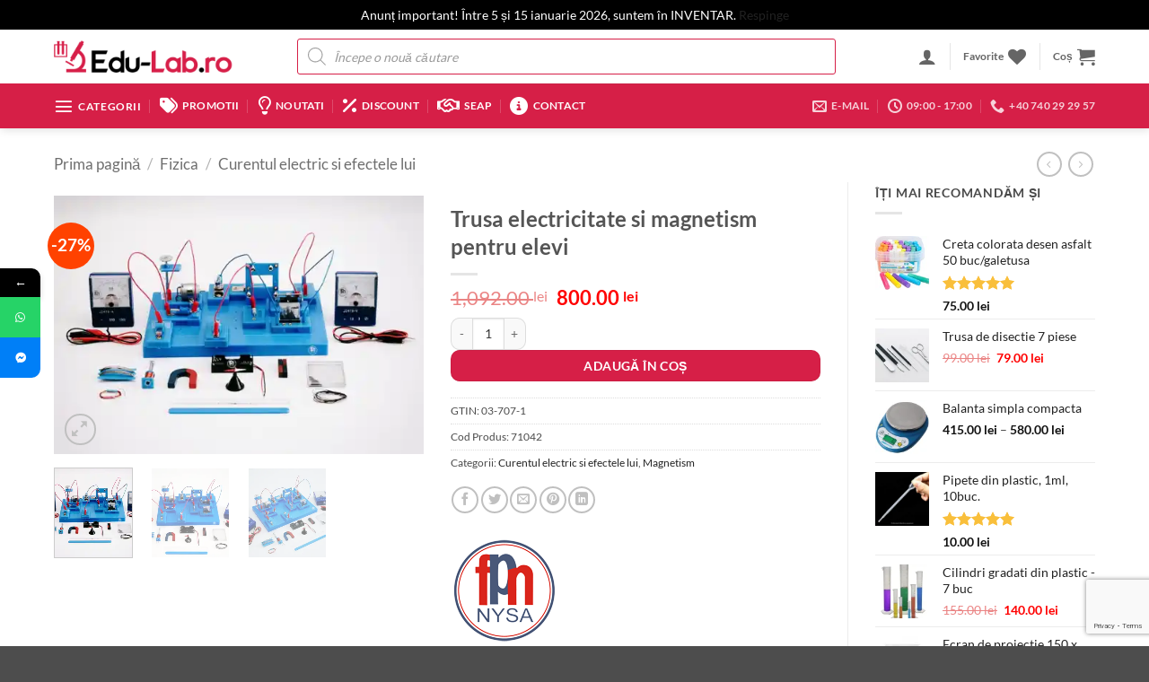

--- FILE ---
content_type: text/html; charset=UTF-8
request_url: https://edu-lab.ro/trusa-electricitate-si-magnetism-pentru-elevi/
body_size: 71385
content:
<!DOCTYPE html>
<html lang="ro-RO" prefix="og: https://ogp.me/ns#" class="loading-site no-js">
<head>
	<meta charset="UTF-8" />
	<link rel="profile" href="http://gmpg.org/xfn/11" />
	<link rel="pingback" href="https://edu-lab.ro/xmlrpc.php" />

					<script>document.documentElement.className = document.documentElement.className + ' yes-js js_active js'</script>
			<script>(function(html){html.className = html.className.replace(/\bno-js\b/,'js')})(document.documentElement);</script>
			<style>								
					form#stickyelements-form input::-moz-placeholder{
						color: #4F4F4F;
					} 
					form#stickyelements-form input::-ms-input-placeholder{
						color: #4F4F4F					} 
					form#stickyelements-form input::-webkit-input-placeholder{
						color: #4F4F4F					}
					form#stickyelements-form input::placeholder{
						color: #4F4F4F					}
					form#stickyelements-form textarea::placeholder {
						color: #4F4F4F					}
					form#stickyelements-form textarea::-moz-placeholder {
						color: #4F4F4F					}					
			</style>	
			<meta name="viewport" content="width=device-width, initial-scale=1" />
<!-- Optimizare pentru motoarele de căutare de Rank Math PRO - https://rankmath.com/ -->
<title>Trusa electricitate si magnetism pentru elevi &bull; Edu-Lab.ro</title>
<link data-rocket-preload as="style" href="https://fonts.googleapis.com/css?family=Poppins%3A400%2C500%2C600%2C700&#038;display=swap" rel="preload">
<link href="https://fonts.googleapis.com/css?family=Poppins%3A400%2C500%2C600%2C700&#038;display=swap" media="print" onload="this.media=&#039;all&#039;" rel="stylesheet">
<noscript><link rel="stylesheet" href="https://fonts.googleapis.com/css?family=Poppins%3A400%2C500%2C600%2C700&#038;display=swap"></noscript>
<meta name="description" content="O trusă didactică simplă destinată exercițiilor studenților în domeniul electricității și magnetismului."/>
<meta name="robots" content="follow, index, max-snippet:-1, max-video-preview:-1, max-image-preview:large"/>
<link rel="canonical" href="https://edu-lab.ro/trusa-electricitate-si-magnetism-pentru-elevi/" />
<meta property="og:locale" content="ro_RO" />
<meta property="og:type" content="product" />
<meta property="og:title" content="Trusa electricitate si magnetism pentru elevi &bull; Edu-Lab.ro" />
<meta property="og:description" content="O trusă didactică simplă destinată exercițiilor studenților în domeniul electricității și magnetismului." />
<meta property="og:url" content="https://edu-lab.ro/trusa-electricitate-si-magnetism-pentru-elevi/" />
<meta property="og:site_name" content="Edu-Lab.ro" />
<meta property="og:updated_time" content="2026-01-05T14:37:50+02:00" />
<meta property="og:image" content="https://i0.wp.com/edu-lab.ro/wp-content/uploads/2023/05/03-707-1_2.jpg" />
<meta property="og:image:secure_url" content="https://i0.wp.com/edu-lab.ro/wp-content/uploads/2023/05/03-707-1_2.jpg" />
<meta property="og:image:width" content="1200" />
<meta property="og:image:height" content="840" />
<meta property="og:image:alt" content="electricitate si magnetism" />
<meta property="og:image:type" content="image/jpeg" />
<meta property="product:brand" content="fpnNYSA" />
<meta property="product:price:amount" content="800" />
<meta property="product:price:currency" content="RON" />
<meta property="product:availability" content="instock" />
<meta property="product:retailer_item_id" content="71042" />
<meta name="twitter:card" content="summary_large_image" />
<meta name="twitter:title" content="Trusa electricitate si magnetism pentru elevi &bull; Edu-Lab.ro" />
<meta name="twitter:description" content="O trusă didactică simplă destinată exercițiilor studenților în domeniul electricității și magnetismului." />
<meta name="twitter:image" content="https://i0.wp.com/edu-lab.ro/wp-content/uploads/2023/05/03-707-1_2.jpg" />
<meta name="twitter:label1" content="Preț" />
<meta name="twitter:data1" content="800.00&nbsp;lei" />
<meta name="twitter:label2" content="Disponibilitate" />
<meta name="twitter:data2" content="În stoc" />
<script type="application/ld+json" class="rank-math-schema-pro">{"@context":"https://schema.org","@graph":[{"@type":"Place","@id":"https://edu-lab.ro/#place","address":{"@type":"PostalAddress","streetAddress":"Strada Cardinal Iuliu Hossu 17A","addressLocality":"Oradea","addressRegion":"Bihor","postalCode":"410561","addressCountry":"Romania"}},{"@type":"Organization","@id":"https://edu-lab.ro/#organization","name":"Edu-Lab.ro","url":"https://edu-lab.ro","email":"edulabsrl@gmail.com","address":{"@type":"PostalAddress","streetAddress":"Strada Cardinal Iuliu Hossu 17A","addressLocality":"Oradea","addressRegion":"Bihor","postalCode":"410561","addressCountry":"Romania"},"logo":{"@type":"ImageObject","@id":"https://edu-lab.ro/#logo","url":"https://edu-lab.ro/wp-content/uploads/2023/04/eLAB.png","contentUrl":"https://edu-lab.ro/wp-content/uploads/2023/04/eLAB.png","caption":"Edu-Lab.ro","inLanguage":"ro-RO","width":"890","height":"890"},"contactPoint":[{"@type":"ContactPoint","telephone":"+40740292957","contactType":"sales"}],"location":{"@id":"https://edu-lab.ro/#place"}},{"@type":"WebSite","@id":"https://edu-lab.ro/#website","url":"https://edu-lab.ro","name":"Edu-Lab.ro","alternateName":"MaterialeDidactice","publisher":{"@id":"https://edu-lab.ro/#organization"},"inLanguage":"ro-RO"},{"@type":"ImageObject","@id":"https://i0.wp.com/edu-lab.ro/wp-content/uploads/2023/05/03-707-1_2.jpg?fit=1200%2C840&amp;ssl=1","url":"https://i0.wp.com/edu-lab.ro/wp-content/uploads/2023/05/03-707-1_2.jpg?fit=1200%2C840&amp;ssl=1","width":"1200","height":"840","inLanguage":"ro-RO"},{"@type":"ItemPage","@id":"https://edu-lab.ro/trusa-electricitate-si-magnetism-pentru-elevi/#webpage","url":"https://edu-lab.ro/trusa-electricitate-si-magnetism-pentru-elevi/","name":"Trusa electricitate si magnetism pentru elevi &bull; Edu-Lab.ro","datePublished":"2022-12-08T20:34:14+02:00","dateModified":"2026-01-05T14:37:50+02:00","isPartOf":{"@id":"https://edu-lab.ro/#website"},"primaryImageOfPage":{"@id":"https://i0.wp.com/edu-lab.ro/wp-content/uploads/2023/05/03-707-1_2.jpg?fit=1200%2C840&amp;ssl=1"},"inLanguage":"ro-RO"},{"@type":"Product","brand":{"@type":"Brand","name":"fpnNYSA"},"name":"Trusa electricitate si magnetism pentru elevi &bull; Edu-Lab.ro","description":"O trus\u0103 didactic\u0103 simpl\u0103 destinat\u0103 exerci\u021biilor studen\u021bilor \u00een domeniul electricit\u0103\u021bii \u0219i magnetismului.","sku":"71042","category":"Fizica &gt; Curentul electric si efectele lui","mainEntityOfPage":{"@id":"https://edu-lab.ro/trusa-electricitate-si-magnetism-pentru-elevi/#webpage"},"weight":{"@type":"QuantitativeValue","unitCode":"KGM","value":"1.2"},"height":{"@type":"QuantitativeValue","unitCode":"CMT","value":"5"},"width":{"@type":"QuantitativeValue","unitCode":"CMT","value":"19"},"depth":{"@type":"QuantitativeValue","unitCode":"CMT","value":"26"},"image":[{"@type":"ImageObject","url":"https://edu-lab.ro/wp-content/uploads/2023/05/03-707-1_2.jpg","height":"840","width":"1200"},{"@type":"ImageObject","url":"https://edu-lab.ro/wp-content/uploads/2023/05/03-707-1_3.jpg","height":"819","width":"1200"},{"@type":"ImageObject","url":"https://edu-lab.ro/wp-content/uploads/2023/05/03-707-1.jpg","height":"863","width":"1200"}],"offers":{"@type":"Offer","price":"800.00","priceCurrency":"RON","priceValidUntil":"2027-12-31","availability":"http://schema.org/InStock","itemCondition":"NewCondition","url":"https://edu-lab.ro/trusa-electricitate-si-magnetism-pentru-elevi/","seller":{"@type":"Organization","@id":"https://edu-lab.ro/","name":"Edu-Lab.ro","url":"https://edu-lab.ro","logo":"https://edu-lab.ro/wp-content/uploads/2023/04/eLAB.png"},"priceSpecification":{"price":"800","priceCurrency":"RON","valueAddedTaxIncluded":"true"}},"@id":"https://edu-lab.ro/trusa-electricitate-si-magnetism-pentru-elevi/#richSnippet"}]}</script>
<!-- /Rank Math - modul SEO pentru WordPress -->

<link rel='dns-prefetch' href='//js-eu1.hs-scripts.com' />
<link rel='dns-prefetch' href='//omnisnippet1.com' />
<link rel='dns-prefetch' href='//capi-automation.s3.us-east-2.amazonaws.com' />
<link rel='dns-prefetch' href='//stats.wp.com' />
<link rel='dns-prefetch' href='//fonts.googleapis.com' />
<link href='https://fonts.gstatic.com' crossorigin rel='preconnect' />
<link rel='preconnect' href='//i0.wp.com' />
<link rel='preconnect' href='//c0.wp.com' />
<link rel='prefetch' href='https://edu-lab.ro/wp-content/themes/flatsome/assets/js/flatsome.js?ver=e2eddd6c228105dac048' />
<link rel='prefetch' href='https://edu-lab.ro/wp-content/themes/flatsome/assets/js/chunk.slider.js?ver=3.20.4' />
<link rel='prefetch' href='https://edu-lab.ro/wp-content/themes/flatsome/assets/js/chunk.popups.js?ver=3.20.4' />
<link rel='prefetch' href='https://edu-lab.ro/wp-content/themes/flatsome/assets/js/chunk.tooltips.js?ver=3.20.4' />
<link rel='prefetch' href='https://edu-lab.ro/wp-content/themes/flatsome/assets/js/woocommerce.js?ver=1c9be63d628ff7c3ff4c' />
<link rel="alternate" type="application/rss+xml" title="Edu-Lab.ro &raquo; Flux" href="https://edu-lab.ro/feed/" />
<link rel="alternate" type="application/rss+xml" title="Edu-Lab.ro &raquo; Flux comentarii" href="https://edu-lab.ro/comments/feed/" />
<link rel="alternate" type="application/rss+xml" title="Flux comentarii Edu-Lab.ro &raquo; Trusa electricitate si magnetism pentru elevi" href="https://edu-lab.ro/trusa-electricitate-si-magnetism-pentru-elevi/feed/" />
<link rel="alternate" title="oEmbed (JSON)" type="application/json+oembed" href="https://edu-lab.ro/wp-json/oembed/1.0/embed?url=https%3A%2F%2Fedu-lab.ro%2Ftrusa-electricitate-si-magnetism-pentru-elevi%2F" />
<link rel="alternate" title="oEmbed (XML)" type="text/xml+oembed" href="https://edu-lab.ro/wp-json/oembed/1.0/embed?url=https%3A%2F%2Fedu-lab.ro%2Ftrusa-electricitate-si-magnetism-pentru-elevi%2F&#038;format=xml" />
<style id='wp-img-auto-sizes-contain-inline-css' type='text/css'>
img:is([sizes=auto i],[sizes^="auto," i]){contain-intrinsic-size:3000px 1500px}
/*# sourceURL=wp-img-auto-sizes-contain-inline-css */
</style>
<link data-minify="1" rel='stylesheet' id='omnisend-woocommerce-checkout-block-checkout-newsletter-subscription-block-css' href='https://edu-lab.ro/wp-content/cache/min/1/wp-content/plugins/omnisend-connect/includes/blocks/build/omnisend-checkout-block.css?ver=1767635279' type='text/css' media='all' />
<style id='wp-emoji-styles-inline-css' type='text/css'>

	img.wp-smiley, img.emoji {
		display: inline !important;
		border: none !important;
		box-shadow: none !important;
		height: 1em !important;
		width: 1em !important;
		margin: 0 0.07em !important;
		vertical-align: -0.1em !important;
		background: none !important;
		padding: 0 !important;
	}
/*# sourceURL=wp-emoji-styles-inline-css */
</style>
<style id='wp-block-library-inline-css' type='text/css'>
:root{--wp-block-synced-color:#7a00df;--wp-block-synced-color--rgb:122,0,223;--wp-bound-block-color:var(--wp-block-synced-color);--wp-editor-canvas-background:#ddd;--wp-admin-theme-color:#007cba;--wp-admin-theme-color--rgb:0,124,186;--wp-admin-theme-color-darker-10:#006ba1;--wp-admin-theme-color-darker-10--rgb:0,107,160.5;--wp-admin-theme-color-darker-20:#005a87;--wp-admin-theme-color-darker-20--rgb:0,90,135;--wp-admin-border-width-focus:2px}@media (min-resolution:192dpi){:root{--wp-admin-border-width-focus:1.5px}}.wp-element-button{cursor:pointer}:root .has-very-light-gray-background-color{background-color:#eee}:root .has-very-dark-gray-background-color{background-color:#313131}:root .has-very-light-gray-color{color:#eee}:root .has-very-dark-gray-color{color:#313131}:root .has-vivid-green-cyan-to-vivid-cyan-blue-gradient-background{background:linear-gradient(135deg,#00d084,#0693e3)}:root .has-purple-crush-gradient-background{background:linear-gradient(135deg,#34e2e4,#4721fb 50%,#ab1dfe)}:root .has-hazy-dawn-gradient-background{background:linear-gradient(135deg,#faaca8,#dad0ec)}:root .has-subdued-olive-gradient-background{background:linear-gradient(135deg,#fafae1,#67a671)}:root .has-atomic-cream-gradient-background{background:linear-gradient(135deg,#fdd79a,#004a59)}:root .has-nightshade-gradient-background{background:linear-gradient(135deg,#330968,#31cdcf)}:root .has-midnight-gradient-background{background:linear-gradient(135deg,#020381,#2874fc)}:root{--wp--preset--font-size--normal:16px;--wp--preset--font-size--huge:42px}.has-regular-font-size{font-size:1em}.has-larger-font-size{font-size:2.625em}.has-normal-font-size{font-size:var(--wp--preset--font-size--normal)}.has-huge-font-size{font-size:var(--wp--preset--font-size--huge)}.has-text-align-center{text-align:center}.has-text-align-left{text-align:left}.has-text-align-right{text-align:right}.has-fit-text{white-space:nowrap!important}#end-resizable-editor-section{display:none}.aligncenter{clear:both}.items-justified-left{justify-content:flex-start}.items-justified-center{justify-content:center}.items-justified-right{justify-content:flex-end}.items-justified-space-between{justify-content:space-between}.screen-reader-text{border:0;clip-path:inset(50%);height:1px;margin:-1px;overflow:hidden;padding:0;position:absolute;width:1px;word-wrap:normal!important}.screen-reader-text:focus{background-color:#ddd;clip-path:none;color:#444;display:block;font-size:1em;height:auto;left:5px;line-height:normal;padding:15px 23px 14px;text-decoration:none;top:5px;width:auto;z-index:100000}html :where(.has-border-color){border-style:solid}html :where([style*=border-top-color]){border-top-style:solid}html :where([style*=border-right-color]){border-right-style:solid}html :where([style*=border-bottom-color]){border-bottom-style:solid}html :where([style*=border-left-color]){border-left-style:solid}html :where([style*=border-width]){border-style:solid}html :where([style*=border-top-width]){border-top-style:solid}html :where([style*=border-right-width]){border-right-style:solid}html :where([style*=border-bottom-width]){border-bottom-style:solid}html :where([style*=border-left-width]){border-left-style:solid}html :where(img[class*=wp-image-]){height:auto;max-width:100%}:where(figure){margin:0 0 1em}html :where(.is-position-sticky){--wp-admin--admin-bar--position-offset:var(--wp-admin--admin-bar--height,0px)}@media screen and (max-width:600px){html :where(.is-position-sticky){--wp-admin--admin-bar--position-offset:0px}}

/*# sourceURL=wp-block-library-inline-css */
</style><link data-minify="1" rel='stylesheet' id='wc-blocks-style-css' href='https://edu-lab.ro/wp-content/cache/min/1/p/woocommerce/10.4.3/assets/client/blocks/wc-blocks.css?ver=1767635279' type='text/css' media='all' />
<link data-minify="1" rel='stylesheet' id='jquery-selectBox-css' href='https://edu-lab.ro/wp-content/cache/min/1/wp-content/plugins/yith-woocommerce-wishlist/assets/css/jquery.selectBox.css?ver=1767635279' type='text/css' media='all' />
<link data-minify="1" rel='stylesheet' id='woocommerce_prettyPhoto_css-css' href='https://edu-lab.ro/wp-content/cache/min/1/wp-content/plugins/woocommerce/assets/css/prettyPhoto.css?ver=1767635279' type='text/css' media='all' />
<link data-minify="1" rel='stylesheet' id='yith-wcwl-main-css' href='https://edu-lab.ro/wp-content/cache/min/1/wp-content/plugins/yith-woocommerce-wishlist/assets/css/style.css?ver=1767635279' type='text/css' media='all' />
<style id='yith-wcwl-main-inline-css' type='text/css'>
 :root { --rounded-corners-radius: 16px; --add-to-cart-rounded-corners-radius: 16px; --feedback-duration: 3s } 
 :root { --rounded-corners-radius: 16px; --add-to-cart-rounded-corners-radius: 16px; --feedback-duration: 3s } 
 :root { --rounded-corners-radius: 16px; --add-to-cart-rounded-corners-radius: 16px; --feedback-duration: 3s } 
 :root { --rounded-corners-radius: 16px; --add-to-cart-rounded-corners-radius: 16px; --feedback-duration: 3s } 
 :root { --rounded-corners-radius: 16px; --add-to-cart-rounded-corners-radius: 16px; --feedback-duration: 3s } 
 :root { --rounded-corners-radius: 16px; --add-to-cart-rounded-corners-radius: 16px; --feedback-duration: 3s } 
 :root { --rounded-corners-radius: 16px; --add-to-cart-rounded-corners-radius: 16px; --feedback-duration: 3s } 
 :root { --rounded-corners-radius: 16px; --add-to-cart-rounded-corners-radius: 16px; --feedback-duration: 3s } 
 :root { --rounded-corners-radius: 16px; --add-to-cart-rounded-corners-radius: 16px; --feedback-duration: 3s } 
/*# sourceURL=yith-wcwl-main-inline-css */
</style>
<style id='global-styles-inline-css' type='text/css'>
:root{--wp--preset--aspect-ratio--square: 1;--wp--preset--aspect-ratio--4-3: 4/3;--wp--preset--aspect-ratio--3-4: 3/4;--wp--preset--aspect-ratio--3-2: 3/2;--wp--preset--aspect-ratio--2-3: 2/3;--wp--preset--aspect-ratio--16-9: 16/9;--wp--preset--aspect-ratio--9-16: 9/16;--wp--preset--color--black: #000000;--wp--preset--color--cyan-bluish-gray: #abb8c3;--wp--preset--color--white: #ffffff;--wp--preset--color--pale-pink: #f78da7;--wp--preset--color--vivid-red: #cf2e2e;--wp--preset--color--luminous-vivid-orange: #ff6900;--wp--preset--color--luminous-vivid-amber: #fcb900;--wp--preset--color--light-green-cyan: #7bdcb5;--wp--preset--color--vivid-green-cyan: #00d084;--wp--preset--color--pale-cyan-blue: #8ed1fc;--wp--preset--color--vivid-cyan-blue: #0693e3;--wp--preset--color--vivid-purple: #9b51e0;--wp--preset--color--primary: #000000;--wp--preset--color--secondary: #d61f47;--wp--preset--color--success: #627D47;--wp--preset--color--alert: #b20000;--wp--preset--gradient--vivid-cyan-blue-to-vivid-purple: linear-gradient(135deg,rgb(6,147,227) 0%,rgb(155,81,224) 100%);--wp--preset--gradient--light-green-cyan-to-vivid-green-cyan: linear-gradient(135deg,rgb(122,220,180) 0%,rgb(0,208,130) 100%);--wp--preset--gradient--luminous-vivid-amber-to-luminous-vivid-orange: linear-gradient(135deg,rgb(252,185,0) 0%,rgb(255,105,0) 100%);--wp--preset--gradient--luminous-vivid-orange-to-vivid-red: linear-gradient(135deg,rgb(255,105,0) 0%,rgb(207,46,46) 100%);--wp--preset--gradient--very-light-gray-to-cyan-bluish-gray: linear-gradient(135deg,rgb(238,238,238) 0%,rgb(169,184,195) 100%);--wp--preset--gradient--cool-to-warm-spectrum: linear-gradient(135deg,rgb(74,234,220) 0%,rgb(151,120,209) 20%,rgb(207,42,186) 40%,rgb(238,44,130) 60%,rgb(251,105,98) 80%,rgb(254,248,76) 100%);--wp--preset--gradient--blush-light-purple: linear-gradient(135deg,rgb(255,206,236) 0%,rgb(152,150,240) 100%);--wp--preset--gradient--blush-bordeaux: linear-gradient(135deg,rgb(254,205,165) 0%,rgb(254,45,45) 50%,rgb(107,0,62) 100%);--wp--preset--gradient--luminous-dusk: linear-gradient(135deg,rgb(255,203,112) 0%,rgb(199,81,192) 50%,rgb(65,88,208) 100%);--wp--preset--gradient--pale-ocean: linear-gradient(135deg,rgb(255,245,203) 0%,rgb(182,227,212) 50%,rgb(51,167,181) 100%);--wp--preset--gradient--electric-grass: linear-gradient(135deg,rgb(202,248,128) 0%,rgb(113,206,126) 100%);--wp--preset--gradient--midnight: linear-gradient(135deg,rgb(2,3,129) 0%,rgb(40,116,252) 100%);--wp--preset--font-size--small: 13px;--wp--preset--font-size--medium: 20px;--wp--preset--font-size--large: 36px;--wp--preset--font-size--x-large: 42px;--wp--preset--spacing--20: 0.44rem;--wp--preset--spacing--30: 0.67rem;--wp--preset--spacing--40: 1rem;--wp--preset--spacing--50: 1.5rem;--wp--preset--spacing--60: 2.25rem;--wp--preset--spacing--70: 3.38rem;--wp--preset--spacing--80: 5.06rem;--wp--preset--shadow--natural: 6px 6px 9px rgba(0, 0, 0, 0.2);--wp--preset--shadow--deep: 12px 12px 50px rgba(0, 0, 0, 0.4);--wp--preset--shadow--sharp: 6px 6px 0px rgba(0, 0, 0, 0.2);--wp--preset--shadow--outlined: 6px 6px 0px -3px rgb(255, 255, 255), 6px 6px rgb(0, 0, 0);--wp--preset--shadow--crisp: 6px 6px 0px rgb(0, 0, 0);}:where(body) { margin: 0; }.wp-site-blocks > .alignleft { float: left; margin-right: 2em; }.wp-site-blocks > .alignright { float: right; margin-left: 2em; }.wp-site-blocks > .aligncenter { justify-content: center; margin-left: auto; margin-right: auto; }:where(.is-layout-flex){gap: 0.5em;}:where(.is-layout-grid){gap: 0.5em;}.is-layout-flow > .alignleft{float: left;margin-inline-start: 0;margin-inline-end: 2em;}.is-layout-flow > .alignright{float: right;margin-inline-start: 2em;margin-inline-end: 0;}.is-layout-flow > .aligncenter{margin-left: auto !important;margin-right: auto !important;}.is-layout-constrained > .alignleft{float: left;margin-inline-start: 0;margin-inline-end: 2em;}.is-layout-constrained > .alignright{float: right;margin-inline-start: 2em;margin-inline-end: 0;}.is-layout-constrained > .aligncenter{margin-left: auto !important;margin-right: auto !important;}.is-layout-constrained > :where(:not(.alignleft):not(.alignright):not(.alignfull)){margin-left: auto !important;margin-right: auto !important;}body .is-layout-flex{display: flex;}.is-layout-flex{flex-wrap: wrap;align-items: center;}.is-layout-flex > :is(*, div){margin: 0;}body .is-layout-grid{display: grid;}.is-layout-grid > :is(*, div){margin: 0;}body{padding-top: 0px;padding-right: 0px;padding-bottom: 0px;padding-left: 0px;}a:where(:not(.wp-element-button)){text-decoration: none;}:root :where(.wp-element-button, .wp-block-button__link){background-color: #32373c;border-width: 0;color: #fff;font-family: inherit;font-size: inherit;font-style: inherit;font-weight: inherit;letter-spacing: inherit;line-height: inherit;padding-top: calc(0.667em + 2px);padding-right: calc(1.333em + 2px);padding-bottom: calc(0.667em + 2px);padding-left: calc(1.333em + 2px);text-decoration: none;text-transform: inherit;}.has-black-color{color: var(--wp--preset--color--black) !important;}.has-cyan-bluish-gray-color{color: var(--wp--preset--color--cyan-bluish-gray) !important;}.has-white-color{color: var(--wp--preset--color--white) !important;}.has-pale-pink-color{color: var(--wp--preset--color--pale-pink) !important;}.has-vivid-red-color{color: var(--wp--preset--color--vivid-red) !important;}.has-luminous-vivid-orange-color{color: var(--wp--preset--color--luminous-vivid-orange) !important;}.has-luminous-vivid-amber-color{color: var(--wp--preset--color--luminous-vivid-amber) !important;}.has-light-green-cyan-color{color: var(--wp--preset--color--light-green-cyan) !important;}.has-vivid-green-cyan-color{color: var(--wp--preset--color--vivid-green-cyan) !important;}.has-pale-cyan-blue-color{color: var(--wp--preset--color--pale-cyan-blue) !important;}.has-vivid-cyan-blue-color{color: var(--wp--preset--color--vivid-cyan-blue) !important;}.has-vivid-purple-color{color: var(--wp--preset--color--vivid-purple) !important;}.has-primary-color{color: var(--wp--preset--color--primary) !important;}.has-secondary-color{color: var(--wp--preset--color--secondary) !important;}.has-success-color{color: var(--wp--preset--color--success) !important;}.has-alert-color{color: var(--wp--preset--color--alert) !important;}.has-black-background-color{background-color: var(--wp--preset--color--black) !important;}.has-cyan-bluish-gray-background-color{background-color: var(--wp--preset--color--cyan-bluish-gray) !important;}.has-white-background-color{background-color: var(--wp--preset--color--white) !important;}.has-pale-pink-background-color{background-color: var(--wp--preset--color--pale-pink) !important;}.has-vivid-red-background-color{background-color: var(--wp--preset--color--vivid-red) !important;}.has-luminous-vivid-orange-background-color{background-color: var(--wp--preset--color--luminous-vivid-orange) !important;}.has-luminous-vivid-amber-background-color{background-color: var(--wp--preset--color--luminous-vivid-amber) !important;}.has-light-green-cyan-background-color{background-color: var(--wp--preset--color--light-green-cyan) !important;}.has-vivid-green-cyan-background-color{background-color: var(--wp--preset--color--vivid-green-cyan) !important;}.has-pale-cyan-blue-background-color{background-color: var(--wp--preset--color--pale-cyan-blue) !important;}.has-vivid-cyan-blue-background-color{background-color: var(--wp--preset--color--vivid-cyan-blue) !important;}.has-vivid-purple-background-color{background-color: var(--wp--preset--color--vivid-purple) !important;}.has-primary-background-color{background-color: var(--wp--preset--color--primary) !important;}.has-secondary-background-color{background-color: var(--wp--preset--color--secondary) !important;}.has-success-background-color{background-color: var(--wp--preset--color--success) !important;}.has-alert-background-color{background-color: var(--wp--preset--color--alert) !important;}.has-black-border-color{border-color: var(--wp--preset--color--black) !important;}.has-cyan-bluish-gray-border-color{border-color: var(--wp--preset--color--cyan-bluish-gray) !important;}.has-white-border-color{border-color: var(--wp--preset--color--white) !important;}.has-pale-pink-border-color{border-color: var(--wp--preset--color--pale-pink) !important;}.has-vivid-red-border-color{border-color: var(--wp--preset--color--vivid-red) !important;}.has-luminous-vivid-orange-border-color{border-color: var(--wp--preset--color--luminous-vivid-orange) !important;}.has-luminous-vivid-amber-border-color{border-color: var(--wp--preset--color--luminous-vivid-amber) !important;}.has-light-green-cyan-border-color{border-color: var(--wp--preset--color--light-green-cyan) !important;}.has-vivid-green-cyan-border-color{border-color: var(--wp--preset--color--vivid-green-cyan) !important;}.has-pale-cyan-blue-border-color{border-color: var(--wp--preset--color--pale-cyan-blue) !important;}.has-vivid-cyan-blue-border-color{border-color: var(--wp--preset--color--vivid-cyan-blue) !important;}.has-vivid-purple-border-color{border-color: var(--wp--preset--color--vivid-purple) !important;}.has-primary-border-color{border-color: var(--wp--preset--color--primary) !important;}.has-secondary-border-color{border-color: var(--wp--preset--color--secondary) !important;}.has-success-border-color{border-color: var(--wp--preset--color--success) !important;}.has-alert-border-color{border-color: var(--wp--preset--color--alert) !important;}.has-vivid-cyan-blue-to-vivid-purple-gradient-background{background: var(--wp--preset--gradient--vivid-cyan-blue-to-vivid-purple) !important;}.has-light-green-cyan-to-vivid-green-cyan-gradient-background{background: var(--wp--preset--gradient--light-green-cyan-to-vivid-green-cyan) !important;}.has-luminous-vivid-amber-to-luminous-vivid-orange-gradient-background{background: var(--wp--preset--gradient--luminous-vivid-amber-to-luminous-vivid-orange) !important;}.has-luminous-vivid-orange-to-vivid-red-gradient-background{background: var(--wp--preset--gradient--luminous-vivid-orange-to-vivid-red) !important;}.has-very-light-gray-to-cyan-bluish-gray-gradient-background{background: var(--wp--preset--gradient--very-light-gray-to-cyan-bluish-gray) !important;}.has-cool-to-warm-spectrum-gradient-background{background: var(--wp--preset--gradient--cool-to-warm-spectrum) !important;}.has-blush-light-purple-gradient-background{background: var(--wp--preset--gradient--blush-light-purple) !important;}.has-blush-bordeaux-gradient-background{background: var(--wp--preset--gradient--blush-bordeaux) !important;}.has-luminous-dusk-gradient-background{background: var(--wp--preset--gradient--luminous-dusk) !important;}.has-pale-ocean-gradient-background{background: var(--wp--preset--gradient--pale-ocean) !important;}.has-electric-grass-gradient-background{background: var(--wp--preset--gradient--electric-grass) !important;}.has-midnight-gradient-background{background: var(--wp--preset--gradient--midnight) !important;}.has-small-font-size{font-size: var(--wp--preset--font-size--small) !important;}.has-medium-font-size{font-size: var(--wp--preset--font-size--medium) !important;}.has-large-font-size{font-size: var(--wp--preset--font-size--large) !important;}.has-x-large-font-size{font-size: var(--wp--preset--font-size--x-large) !important;}
/*# sourceURL=global-styles-inline-css */
</style>

<link rel='stylesheet' id='awsm-ead-public-css' href='https://edu-lab.ro/wp-content/plugins/embed-any-document/css/embed-public.min.css?ver=2.7.12' type='text/css' media='all' />
<link data-minify="1" rel='stylesheet' id='cr-frontend-css-css' href='https://edu-lab.ro/wp-content/cache/min/1/wp-content/plugins/customer-reviews-woocommerce/css/frontend.css?ver=1767635279' type='text/css' media='all' />
<link data-minify="1" rel='stylesheet' id='wxp_front_style-css' href='https://edu-lab.ro/wp-content/cache/min/1/wp-content/plugins/wc-partial-shipment/assets/css/front.css?ver=1767635279' type='text/css' media='all' />
<link data-minify="1" rel='stylesheet' id='photoswipe-css' href='https://edu-lab.ro/wp-content/cache/min/1/p/woocommerce/10.4.3/assets/css/photoswipe/photoswipe.min.css?ver=1767635279' type='text/css' media='all' />
<link data-minify="1" rel='stylesheet' id='photoswipe-default-skin-css' href='https://edu-lab.ro/wp-content/cache/min/1/p/woocommerce/10.4.3/assets/css/photoswipe/default-skin/default-skin.min.css?ver=1767635279' type='text/css' media='all' />
<style id='woocommerce-inline-inline-css' type='text/css'>
.woocommerce form .form-row .required { visibility: visible; }
/*# sourceURL=woocommerce-inline-inline-css */
</style>
<link data-minify="1" rel='stylesheet' id='wbs-wcpb-admin-styles-css' href='https://edu-lab.ro/wp-content/cache/min/1/wp-content/plugins/woocommerce-boost-sales/css/bundle-frontend.css?ver=1767635279' type='text/css' media='all' />
<link rel='stylesheet' id='dgwt-wcas-style-css' href='https://edu-lab.ro/wp-content/plugins/ajax-search-for-woocommerce-premium/assets/css/style.min.css?ver=1.32.1' type='text/css' media='all' />
<link data-minify="1" rel='stylesheet' id='flatsome-woocommerce-wishlist-css' href='https://edu-lab.ro/wp-content/cache/min/1/wp-content/themes/flatsome/inc/integrations/wc-yith-wishlist/wishlist.css?ver=1767635279' type='text/css' media='all' />
<link data-minify="1" rel='stylesheet' id='pwb-styles-frontend-css' href='https://edu-lab.ro/wp-content/cache/min/1/wp-content/plugins/perfect-woocommerce-brands/build/frontend/css/style.css?ver=1767635279' type='text/css' media='all' />
<link data-minify="1" rel='stylesheet' id='flatsome-main-css' href='https://edu-lab.ro/wp-content/cache/min/1/wp-content/themes/flatsome/assets/css/flatsome.css?ver=1767635279' type='text/css' media='all' />
<style id='flatsome-main-inline-css' type='text/css'>
@font-face {
				font-family: "fl-icons";
				font-display: block;
				src: url(https://edu-lab.ro/wp-content/themes/flatsome/assets/css/icons/fl-icons.eot?v=3.20.4);
				src:
					url(https://edu-lab.ro/wp-content/themes/flatsome/assets/css/icons/fl-icons.eot#iefix?v=3.20.4) format("embedded-opentype"),
					url(https://edu-lab.ro/wp-content/themes/flatsome/assets/css/icons/fl-icons.woff2?v=3.20.4) format("woff2"),
					url(https://edu-lab.ro/wp-content/themes/flatsome/assets/css/icons/fl-icons.ttf?v=3.20.4) format("truetype"),
					url(https://edu-lab.ro/wp-content/themes/flatsome/assets/css/icons/fl-icons.woff?v=3.20.4) format("woff"),
					url(https://edu-lab.ro/wp-content/themes/flatsome/assets/css/icons/fl-icons.svg?v=3.20.4#fl-icons) format("svg");
			}
/*# sourceURL=flatsome-main-inline-css */
</style>
<link data-minify="1" rel='stylesheet' id='flatsome-shop-css' href='https://edu-lab.ro/wp-content/cache/min/1/wp-content/themes/flatsome/assets/css/flatsome-shop.css?ver=1767635279' type='text/css' media='all' />
<link rel='stylesheet' id='flatsome-style-css' href='https://edu-lab.ro/wp-content/themes/flatsome/style.css?ver=3.20.4' type='text/css' media='all' />
<link rel='stylesheet' id='cwginstock_frontend_css-css' href='https://edu-lab.ro/wp-content/plugins/back-in-stock-notifier-for-woocommerce/assets/css/frontend.min.css?ver=6.3.0' type='text/css' media='' />
<link rel='stylesheet' id='cwginstock_bootstrap-css' href='https://edu-lab.ro/wp-content/plugins/back-in-stock-notifier-for-woocommerce/assets/css/bootstrap.min.css?ver=6.3.0' type='text/css' media='' />

<link data-minify="1" rel='stylesheet' id='font-awesome-css-css' href='https://edu-lab.ro/wp-content/cache/min/1/wp-content/plugins/mystickyelements/css/font-awesome.min.css?ver=1767635279' type='text/css' media='all' />
<link rel='stylesheet' id='mystickyelements-front-css-css' href='https://edu-lab.ro/wp-content/plugins/mystickyelements/css/mystickyelements-front.min.css?ver=2.3.4' type='text/css' media='all' />
<link data-minify="1" rel='stylesheet' id='intl-tel-input-css' href='https://edu-lab.ro/wp-content/cache/min/1/wp-content/plugins/mystickyelements/intl-tel-input-src/build/css/intlTelInput.css?ver=1767635279' type='text/css' media='all' />
<link rel='stylesheet' id='jquery-vi_flexslider-css' href='https://edu-lab.ro/wp-content/plugins/woocommerce-boost-sales/css/vi_flexslider.min.css?ver=2.7.0' type='text/css' media='all' />
<link data-minify="1" rel='stylesheet' id='woocommerce-boost-sales-css' href='https://edu-lab.ro/wp-content/cache/min/1/wp-content/plugins/woocommerce-boost-sales/css/woocommerce-boost-sales.min.css?ver=1767635279' type='text/css' media='all' />
<style id='woocommerce-boost-sales-inline-css' type='text/css'>

			.woocommerce-boost-sales .wbs-upsells .product-controls button.wbs-single_add_to_cart_button,
			.woocommerce-boost-sales .wbs-upsells-items .product-controls button.wbs-single_add_to_cart_button,
			.wbs-content-inner-crs .wbs-crosssells-button-atc button.wbs-single_add_to_cart_button,
			.woocommerce-boost-sales .wbs-upsells .product-controls .wbs-cart .wbs-product-link,
			.wbs-content-inner-crs .wbs-crosssells-button-atc button.wbs-single_add_to_cart_button,
			.woocommerce-boost-sales .wbs-breadcrum .wbs-header-right a,
			.vi-wbs-btn-redeem{
				background-color: #f70707;
			}.wbs-content-inner-crs .wbs-crosssells-button-atc .wbs-single_add_to_cart_button,
			.vi-wbs-btn-redeem:hover,.woocommerce-boost-sales .wbs-breadcrum .wbs-header-right a::before,
			.woocommerce-boost-sales .wbs-upsells .product-controls button.wbs-single_add_to_cart_button:hover,
			.woocommerce-boost-sales .wbs-upsells-items .product-controls button.wbs-single_add_to_cart_button:hover,
			.wbs-content-inner-crs .wbs-crosssells-button-atc button.wbs-single_add_to_cart_button:hover,
			.woocommerce-boost-sales .wbs-upsells .product-controls .wbs-cart .wbs-product-link:hover{
			background-color: #f60d0d;
			}	
/*# sourceURL=woocommerce-boost-sales-inline-css */
</style>
<script type="text/javascript">
            window._nslDOMReady = (function () {
                const executedCallbacks = new Set();
            
                return function (callback) {
                    /**
                    * Third parties might dispatch DOMContentLoaded events, so we need to ensure that we only run our callback once!
                    */
                    if (executedCallbacks.has(callback)) return;
            
                    const wrappedCallback = function () {
                        if (executedCallbacks.has(callback)) return;
                        executedCallbacks.add(callback);
                        callback();
                    };
            
                    if (document.readyState === "complete" || document.readyState === "interactive") {
                        wrappedCallback();
                    } else {
                        document.addEventListener("DOMContentLoaded", wrappedCallback);
                    }
                };
            })();
        </script><script type="text/javascript" src="https://c0.wp.com/c/6.9/wp-includes/js/jquery/jquery.min.js" id="jquery-core-js"></script>
<script data-minify="1" type="text/javascript" src="https://edu-lab.ro/wp-content/cache/min/1/c/6.9/wp-includes/js/jquery/jquery-migrate.min.js?ver=1767635279" id="jquery-migrate-js"></script>
<script type="text/javascript" id="smartbill-woocommerce-js-extra">
/* <![CDATA[ */
var smartbill_billing = {"billing":"","loc_checks":""};
//# sourceURL=smartbill-woocommerce-js-extra
/* ]]> */
</script>
<script data-minify="1" type="text/javascript" src="https://edu-lab.ro/wp-content/cache/min/1/wp-content/plugins/smartbill-facturare-si-gestiune/public/js/smartbill-woocommerce-public.js?ver=1767635279" id="smartbill-woocommerce-js" data-rocket-defer defer></script>
<script data-minify="1" type="text/javascript" src="https://edu-lab.ro/wp-content/cache/min/1/p/woocommerce/10.4.3/assets/js/jquery-blockui/jquery.blockUI.min.js?ver=1767635279" id="wc-jquery-blockui-js" data-wp-strategy="defer"></script>
<script type="text/javascript" id="wc-add-to-cart-js-extra">
/* <![CDATA[ */
var wc_add_to_cart_params = {"ajax_url":"/wp-admin/admin-ajax.php","wc_ajax_url":"/?wc-ajax=%%endpoint%%","i18n_view_cart":"Vezi co\u0219ul","cart_url":"https://edu-lab.ro/cos/","is_cart":"","cart_redirect_after_add":"no"};
//# sourceURL=wc-add-to-cart-js-extra
/* ]]> */
</script>
<script data-minify="1" type="text/javascript" src="https://edu-lab.ro/wp-content/cache/min/1/p/woocommerce/10.4.3/assets/js/frontend/add-to-cart.min.js?ver=1767635279" id="wc-add-to-cart-js" defer="defer" data-wp-strategy="defer"></script>
<script data-minify="1" type="text/javascript" src="https://edu-lab.ro/wp-content/cache/min/1/p/woocommerce/10.4.3/assets/js/photoswipe/photoswipe.min.js?ver=1767635279" id="wc-photoswipe-js" defer="defer" data-wp-strategy="defer"></script>
<script data-minify="1" type="text/javascript" src="https://edu-lab.ro/wp-content/cache/min/1/p/woocommerce/10.4.3/assets/js/photoswipe/photoswipe-ui-default.min.js?ver=1767635279" id="wc-photoswipe-ui-default-js" defer="defer" data-wp-strategy="defer"></script>
<script type="text/javascript" id="wc-single-product-js-extra">
/* <![CDATA[ */
var wc_single_product_params = {"i18n_required_rating_text":"Te rog selecteaz\u0103 o evaluare","i18n_rating_options":["Una din 5 stele","2 din 5 stele","3 din 5 stele","4 din 5 stele","5 din 5 stele"],"i18n_product_gallery_trigger_text":"Vezi galeria cu imagini pe ecran \u00eentreg","review_rating_required":"yes","flexslider":{"rtl":false,"animation":"slide","smoothHeight":true,"directionNav":false,"controlNav":"thumbnails","slideshow":false,"animationSpeed":500,"animationLoop":false,"allowOneSlide":false},"zoom_enabled":"","zoom_options":[],"photoswipe_enabled":"1","photoswipe_options":{"shareEl":false,"closeOnScroll":false,"history":false,"hideAnimationDuration":0,"showAnimationDuration":0},"flexslider_enabled":""};
//# sourceURL=wc-single-product-js-extra
/* ]]> */
</script>
<script data-minify="1" type="text/javascript" src="https://edu-lab.ro/wp-content/cache/min/1/p/woocommerce/10.4.3/assets/js/frontend/single-product.min.js?ver=1767635336" id="wc-single-product-js" defer="defer" data-wp-strategy="defer"></script>
<script data-minify="1" type="text/javascript" src="https://edu-lab.ro/wp-content/cache/min/1/p/woocommerce/10.4.3/assets/js/js-cookie/js.cookie.min.js?ver=1767635279" id="wc-js-cookie-js" data-wp-strategy="defer" data-rocket-defer defer></script>
		<script>
			window.wc_ga_pro = {};

			window.wc_ga_pro.ajax_url = 'https://edu-lab.ro/wp-admin/admin-ajax.php';

			window.wc_ga_pro.available_gateways = {"cod":"Numerar, la livrare \/ Ramburs","bacs":"Depunere bancara \/ OP","netopiapayments":"Online, cu card bancar"};

			// interpolate json by replacing placeholders with variables (only used by UA tracking)
			window.wc_ga_pro.interpolate_json = function( object, variables ) {

				if ( ! variables ) {
					return object;
				}

				let j = JSON.stringify( object );

				for ( let k in variables ) {
					j = j.split( '{$' + k + '}' ).join( variables[ k ] );
				}

				return JSON.parse( j );
			};

			// return the title for a payment gateway
			window.wc_ga_pro.get_payment_method_title = function( payment_method ) {
				return window.wc_ga_pro.available_gateways[ payment_method ] || payment_method;
			};

			// check if an email is valid
			window.wc_ga_pro.is_valid_email = function( email ) {
				return /[^\s@]+@[^\s@]+\.[^\s@]+/.test( email );
			};
		</script>
				<!-- Google tag (gtag.js) -->
		<script async src='https://www.googletagmanager.com/gtag/js?id=G-ZGXS28V9MF&#038;l=dataLayer'></script>
		<script >

			window.dataLayer = window.dataLayer || [];

			function gtag() {
				dataLayer.push(arguments);
			}

			gtag('js', new Date());

			gtag('config', 'G-ZGXS28V9MF', {"cookie_domain":"auto"});

			gtag('consent', 'default', {"analytics_storage":"denied","ad_storage":"denied","ad_user_data":"denied","ad_personalization":"denied","region":["AT","BE","BG","HR","CY","CZ","DK","EE","FI","FR","DE","GR","HU","IS","IE","IT","LV","LI","LT","LU","MT","NL","NO","PL","PT","RO","SK","SI","ES","SE","GB","CH"]});(function($) {
	$(function () {

		const consentMap = {
			statistics: [ 'analytics_storage' ],
			marketing: [ 'ad_storage', 'ad_user_data', 'ad_personalization' ]
		};

		// eslint-disable-next-line camelcase -- `wp_has_consent` is defined by the WP Consent API plugin.
		if ( typeof window.wp_has_consent === 'function' ) {
			console.log('has consent');

			// eslint-disable-next-line camelcase -- `wp_consent_type` is defined by the WP Consent API plugin.
			if ( window.wp_consent_type === undefined ) {
				window.wp_consent_type = 'optin';
			}

			const consentState = {};

			for ( const [ category, types ] of Object.entries( consentMap ) ) {
				// eslint-disable-next-line camelcase, no-undef -- `consent_api_get_cookie`, `constent_api` is defined by the WP Consent API plugin.
				if ( consent_api_get_cookie( window.consent_api.cookie_prefix + '_' + category ) !== '' ) {
					// eslint-disable-next-line camelcase, no-undef -- `wp_has_consent` is defined by the WP Consent API plugin.
					const hasConsent = wp_has_consent( category ) ? 'granted' : 'denied';

					types.forEach( ( type ) => {
						consentState[ type ] = hasConsent;
					} );
				}
			}

			if ( Object.keys( consentState ).length > 0 ) {
				gtag( 'consent', 'update', consentState );
			}
		}

		document.addEventListener( 'wp_listen_for_consent_change', ( event ) => {
			const consentUpdate = {};
			const types = consentMap[ Object.keys( event.detail )[ 0 ] ];
			const state = Object.values( event.detail )[ 0 ] === 'allow' ? 'granted' : 'denied';

			if ( types === undefined ) {
				return
			}

			types.forEach( ( type ) => {
				consentUpdate[ type ] = state;
			} );

			if ( Object.keys( consentUpdate ).length > 0 ) {
				gtag( 'consent', 'update', consentUpdate );
			}
		} );
	});
})(jQuery);
			
			(function() {

				const event = document.createEvent('Event');

				event.initEvent( 'wc_google_analytics_pro_gtag_loaded', true, true );

				document.dispatchEvent( event );
			})();
		</script>
		<link rel="https://api.w.org/" href="https://edu-lab.ro/wp-json/" /><link rel="alternate" title="JSON" type="application/json" href="https://edu-lab.ro/wp-json/wp/v2/product/11174" /><link rel="EditURI" type="application/rsd+xml" title="RSD" href="https://edu-lab.ro/xmlrpc.php?rsd" />
<meta name="generator" content="WordPress 6.9" />
<link rel='shortlink' href='https://edu-lab.ro/?p=11174' />
			<!-- DO NOT COPY THIS SNIPPET! Start of Page Analytics Tracking for HubSpot WordPress plugin v11.3.33-->
			<script class="hsq-set-content-id" data-content-id="blog-post">
				var _hsq = _hsq || [];
				_hsq.push(["setContentType", "blog-post"]);
			</script>
			<!-- DO NOT COPY THIS SNIPPET! End of Page Analytics Tracking for HubSpot WordPress plugin -->
							<meta name="omnisend-site-verification" content="64312ac2d494b4c0558ff8ce"/>
				    <style type="text/css">
        #showLockerDetails{
            font-size: 13px; 
            font-weight: bold;
            line-height: 22px;
        }
        .shipping-pickup-store td .title {
            float: left;
            line-height: 30px;
        }
        .shipping-pickup-store td span.text {
            float: right;
        }
        .shipping-pickup-store td span.description {
            clear: both;
        }
        .shipping-pickup-store td > span:not([class*="select"]) {
            display: block;
            font-size: 11px;
            font-weight: normal;
            line-height: 1.3;
            margin-bottom: 0;
            padding: 6px 0;
            text-align: justify;
        }

        [aria-labelledby="select2-shipping-pickup-store-select-container"]{
            height: 100% !important;
        }
        #locker_name, #locker_address{
            width:100%;
            border:0;
            pointer-events: none;
            resize: none;
        }
        #select2-shipping-pickup-store-select-container{
            word-wrap: break-word !important;
            text-overflow: inherit !important;
            white-space: normal !important;
        }

        #select2-shipping-pickup-store-select-results{
            max-height: 250px;
            overflow-y: auto;
            font-size: 12px;
        }
    </style>
    	<style>img#wpstats{display:none}</style>
				<style>
			.dgwt-wcas-ico-magnifier,.dgwt-wcas-ico-magnifier-handler{max-width:20px}.dgwt-wcas-search-wrapp{max-width:600px}.dgwt-wcas-search-wrapp .dgwt-wcas-sf-wrapp input[type=search].dgwt-wcas-search-input,.dgwt-wcas-search-wrapp .dgwt-wcas-sf-wrapp input[type=search].dgwt-wcas-search-input:hover,.dgwt-wcas-search-wrapp .dgwt-wcas-sf-wrapp input[type=search].dgwt-wcas-search-input:focus{border-color:#d61f47}		</style>
			<style>
		.dgwt-wcas-flatsome-up {
			margin-top: -40vh;
		}

		#search-lightbox .dgwt-wcas-sf-wrapp input[type=search].dgwt-wcas-search-input {
			height: 60px;
			font-size: 20px;
		}

		#search-lightbox .dgwt-wcas-search-wrapp {
			-webkit-transition: all 100ms ease-in-out;
			-moz-transition: all 100ms ease-in-out;
			-ms-transition: all 100ms ease-in-out;
			-o-transition: all 100ms ease-in-out;
			transition: all 100ms ease-in-out;
		}

		#search-lightbox .dgwt-wcas-sf-wrapp .dgwt-wcas-search-submit:before {
			top: 21px;
		}

		.dgwt-wcas-overlay-mobile-on .mfp-wrap .mfp-content {
			width: 100vw;
		}

		.dgwt-wcas-overlay-mobile-on .mfp-wrap,
		.dgwt-wcas-overlay-mobile-on .mfp-close,
		.dgwt-wcas-overlay-mobile-on .nav-sidebar {
			display: none;
		}

		.dgwt-wcas-overlay-mobile-on .main-menu-overlay {
			display: none;
		}

		.dgwt-wcas-open .header-search-dropdown .nav-dropdown {
			opacity: 1;
			max-height: inherit;
			left: -15px !important;
		}

		.dgwt-wcas-open:not(.dgwt-wcas-theme-flatsome-dd-sc) .nav-right .header-search-dropdown .nav-dropdown {
			left: auto;
			/*right: -15px;*/
		}

		.dgwt-wcas-theme-flatsome .nav-dropdown .dgwt-wcas-search-wrapp {
			min-width: 450px;
		}

		.header-search-form {
			min-width: 250px;
		}
	</style>
		<!-- Google site verification - Google for WooCommerce -->
<meta name="google-site-verification" content="7_BA4H0dcvBPTIV-lT4tyD8qSynXwd2jv69boM56Wks" />
	<noscript><style>.woocommerce-product-gallery{ opacity: 1 !important; }</style></noscript>
				<script  type="text/javascript">
				!function(f,b,e,v,n,t,s){if(f.fbq)return;n=f.fbq=function(){n.callMethod?
					n.callMethod.apply(n,arguments):n.queue.push(arguments)};if(!f._fbq)f._fbq=n;
					n.push=n;n.loaded=!0;n.version='2.0';n.queue=[];t=b.createElement(e);t.async=!0;
					t.src=v;s=b.getElementsByTagName(e)[0];s.parentNode.insertBefore(t,s)}(window,
					document,'script','https://connect.facebook.net/en_US/fbevents.js');
			</script>
			<!-- WooCommerce Facebook Integration Begin -->
			<script  type="text/javascript">

				fbq('init', '126483592403958', {}, {
    "agent": "woocommerce_6-10.4.3-3.5.15"
});

				document.addEventListener( 'DOMContentLoaded', function() {
					// Insert placeholder for events injected when a product is added to the cart through AJAX.
					document.body.insertAdjacentHTML( 'beforeend', '<div class=\"wc-facebook-pixel-event-placeholder\"></div>' );
				}, false );

			</script>
			<!-- WooCommerce Facebook Integration End -->
			<link rel="icon" href="https://i0.wp.com/edu-lab.ro/wp-content/uploads/2020/02/cropped-faviconicon_sit.png?fit=32%2C32&#038;ssl=1" sizes="32x32" />
<link rel="icon" href="https://i0.wp.com/edu-lab.ro/wp-content/uploads/2020/02/cropped-faviconicon_sit.png?fit=192%2C192&#038;ssl=1" sizes="192x192" />
<link rel="apple-touch-icon" href="https://i0.wp.com/edu-lab.ro/wp-content/uploads/2020/02/cropped-faviconicon_sit.png?fit=180%2C180&#038;ssl=1" />
<meta name="msapplication-TileImage" content="https://i0.wp.com/edu-lab.ro/wp-content/uploads/2020/02/cropped-faviconicon_sit.png?fit=270%2C270&#038;ssl=1" />
<style type="text/css">div.nsl-container[data-align="left"] {
    text-align: left;
}

div.nsl-container[data-align="center"] {
    text-align: center;
}

div.nsl-container[data-align="right"] {
    text-align: right;
}


div.nsl-container div.nsl-container-buttons a[data-plugin="nsl"] {
    text-decoration: none;
    box-shadow: none;
    border: 0;
}

div.nsl-container .nsl-container-buttons {
    display: flex;
    padding: 5px 0;
}

div.nsl-container.nsl-container-block .nsl-container-buttons {
    display: inline-grid;
    grid-template-columns: minmax(145px, auto);
}

div.nsl-container-block-fullwidth .nsl-container-buttons {
    flex-flow: column;
    align-items: center;
}

div.nsl-container-block-fullwidth .nsl-container-buttons a,
div.nsl-container-block .nsl-container-buttons a {
    flex: 1 1 auto;
    display: block;
    margin: 5px 0;
    width: 100%;
}

div.nsl-container-inline {
    margin: -5px;
    text-align: left;
}

div.nsl-container-inline .nsl-container-buttons {
    justify-content: center;
    flex-wrap: wrap;
}

div.nsl-container-inline .nsl-container-buttons a {
    margin: 5px;
    display: inline-block;
}

div.nsl-container-grid .nsl-container-buttons {
    flex-flow: row;
    align-items: center;
    flex-wrap: wrap;
}

div.nsl-container-grid .nsl-container-buttons a {
    flex: 1 1 auto;
    display: block;
    margin: 5px;
    max-width: 280px;
    width: 100%;
}

@media only screen and (min-width: 650px) {
    div.nsl-container-grid .nsl-container-buttons a {
        width: auto;
    }
}

div.nsl-container .nsl-button {
    cursor: pointer;
    vertical-align: top;
    border-radius: 4px;
}

div.nsl-container .nsl-button-default {
    color: #fff;
    display: flex;
}

div.nsl-container .nsl-button-icon {
    display: inline-block;
}

div.nsl-container .nsl-button-svg-container {
    flex: 0 0 auto;
    padding: 8px;
    display: flex;
    align-items: center;
}

div.nsl-container svg {
    height: 24px;
    width: 24px;
    vertical-align: top;
}

div.nsl-container .nsl-button-default div.nsl-button-label-container {
    margin: 0 24px 0 12px;
    padding: 10px 0;
    font-family: Helvetica, Arial, sans-serif;
    font-size: 16px;
    line-height: 20px;
    letter-spacing: .25px;
    overflow: hidden;
    text-align: center;
    text-overflow: clip;
    white-space: nowrap;
    flex: 1 1 auto;
    -webkit-font-smoothing: antialiased;
    -moz-osx-font-smoothing: grayscale;
    text-transform: none;
    display: inline-block;
}

div.nsl-container .nsl-button-google[data-skin="light"] {
    box-shadow: inset 0 0 0 1px #747775;
    color: #1f1f1f;
}

div.nsl-container .nsl-button-google[data-skin="dark"] {
    box-shadow: inset 0 0 0 1px #8E918F;
    color: #E3E3E3;
}

div.nsl-container .nsl-button-google[data-skin="neutral"] {
    color: #1F1F1F;
}

div.nsl-container .nsl-button-google div.nsl-button-label-container {
    font-family: "Roboto Medium", Roboto, Helvetica, Arial, sans-serif;
}

div.nsl-container .nsl-button-apple .nsl-button-svg-container {
    padding: 0 6px;
}

div.nsl-container .nsl-button-apple .nsl-button-svg-container svg {
    height: 40px;
    width: auto;
}

div.nsl-container .nsl-button-apple[data-skin="light"] {
    color: #000;
    box-shadow: 0 0 0 1px #000;
}

div.nsl-container .nsl-button-facebook[data-skin="white"] {
    color: #000;
    box-shadow: inset 0 0 0 1px #000;
}

div.nsl-container .nsl-button-facebook[data-skin="light"] {
    color: #1877F2;
    box-shadow: inset 0 0 0 1px #1877F2;
}

div.nsl-container .nsl-button-spotify[data-skin="white"] {
    color: #191414;
    box-shadow: inset 0 0 0 1px #191414;
}

div.nsl-container .nsl-button-apple div.nsl-button-label-container {
    font-size: 17px;
    font-family: -apple-system, BlinkMacSystemFont, "Segoe UI", Roboto, Helvetica, Arial, sans-serif, "Apple Color Emoji", "Segoe UI Emoji", "Segoe UI Symbol";
}

div.nsl-container .nsl-button-slack div.nsl-button-label-container {
    font-size: 17px;
    font-family: -apple-system, BlinkMacSystemFont, "Segoe UI", Roboto, Helvetica, Arial, sans-serif, "Apple Color Emoji", "Segoe UI Emoji", "Segoe UI Symbol";
}

div.nsl-container .nsl-button-slack[data-skin="light"] {
    color: #000000;
    box-shadow: inset 0 0 0 1px #DDDDDD;
}

div.nsl-container .nsl-button-tiktok[data-skin="light"] {
    color: #161823;
    box-shadow: 0 0 0 1px rgba(22, 24, 35, 0.12);
}


div.nsl-container .nsl-button-kakao {
    color: rgba(0, 0, 0, 0.85);
}

.nsl-clear {
    clear: both;
}

.nsl-container {
    clear: both;
}

.nsl-disabled-provider .nsl-button {
    filter: grayscale(1);
    opacity: 0.8;
}

/*Button align start*/

div.nsl-container-inline[data-align="left"] .nsl-container-buttons {
    justify-content: flex-start;
}

div.nsl-container-inline[data-align="center"] .nsl-container-buttons {
    justify-content: center;
}

div.nsl-container-inline[data-align="right"] .nsl-container-buttons {
    justify-content: flex-end;
}


div.nsl-container-grid[data-align="left"] .nsl-container-buttons {
    justify-content: flex-start;
}

div.nsl-container-grid[data-align="center"] .nsl-container-buttons {
    justify-content: center;
}

div.nsl-container-grid[data-align="right"] .nsl-container-buttons {
    justify-content: flex-end;
}

div.nsl-container-grid[data-align="space-around"] .nsl-container-buttons {
    justify-content: space-around;
}

div.nsl-container-grid[data-align="space-between"] .nsl-container-buttons {
    justify-content: space-between;
}

/* Button align end*/

/* Redirect */

#nsl-redirect-overlay {
    display: flex;
    flex-direction: column;
    justify-content: center;
    align-items: center;
    position: fixed;
    z-index: 1000000;
    left: 0;
    top: 0;
    width: 100%;
    height: 100%;
    backdrop-filter: blur(1px);
    background-color: RGBA(0, 0, 0, .32);;
}

#nsl-redirect-overlay-container {
    display: flex;
    flex-direction: column;
    justify-content: center;
    align-items: center;
    background-color: white;
    padding: 30px;
    border-radius: 10px;
}

#nsl-redirect-overlay-spinner {
    content: '';
    display: block;
    margin: 20px;
    border: 9px solid RGBA(0, 0, 0, .6);
    border-top: 9px solid #fff;
    border-radius: 50%;
    box-shadow: inset 0 0 0 1px RGBA(0, 0, 0, .6), 0 0 0 1px RGBA(0, 0, 0, .6);
    width: 40px;
    height: 40px;
    animation: nsl-loader-spin 2s linear infinite;
}

@keyframes nsl-loader-spin {
    0% {
        transform: rotate(0deg)
    }
    to {
        transform: rotate(360deg)
    }
}

#nsl-redirect-overlay-title {
    font-family: -apple-system, BlinkMacSystemFont, "Segoe UI", Roboto, Oxygen-Sans, Ubuntu, Cantarell, "Helvetica Neue", sans-serif;
    font-size: 18px;
    font-weight: bold;
    color: #3C434A;
}

#nsl-redirect-overlay-text {
    font-family: -apple-system, BlinkMacSystemFont, "Segoe UI", Roboto, Oxygen-Sans, Ubuntu, Cantarell, "Helvetica Neue", sans-serif;
    text-align: center;
    font-size: 14px;
    color: #3C434A;
}

/* Redirect END*/</style><style type="text/css">/* Notice fallback */
#nsl-notices-fallback {
    position: fixed;
    right: 10px;
    top: 10px;
    z-index: 10000;
}

.admin-bar #nsl-notices-fallback {
    top: 42px;
}

#nsl-notices-fallback > div {
    position: relative;
    background: #fff;
    border-left: 4px solid #fff;
    box-shadow: 0 1px 1px 0 rgba(0, 0, 0, .1);
    margin: 5px 15px 2px;
    padding: 1px 20px;
}

#nsl-notices-fallback > div.error {
    display: block;
    border-left-color: #dc3232;
}

#nsl-notices-fallback > div.updated {
    display: block;
    border-left-color: #46b450;
}

#nsl-notices-fallback p {
    margin: .5em 0;
    padding: 2px;
}

#nsl-notices-fallback > div:after {
    position: absolute;
    right: 5px;
    top: 5px;
    content: '\00d7';
    display: block;
    height: 16px;
    width: 16px;
    line-height: 16px;
    text-align: center;
    font-size: 20px;
    cursor: pointer;
}</style><style id="custom-css" type="text/css">:root {--primary-color: #000000;--fs-color-primary: #000000;--fs-color-secondary: #d61f47;--fs-color-success: #627D47;--fs-color-alert: #b20000;--fs-color-base: #4a4a4a;--fs-experimental-link-color: #222222;--fs-experimental-link-color-hover: #111;}.tooltipster-base {--tooltip-color: #fff;--tooltip-bg-color: #000;}.off-canvas-right .mfp-content, .off-canvas-left .mfp-content {--drawer-width: 300px;}.off-canvas .mfp-content.off-canvas-cart {--drawer-width: 360px;}.container-width, .full-width .ubermenu-nav, .container, .row{max-width: 1190px}.row.row-collapse{max-width: 1160px}.row.row-small{max-width: 1182.5px}.row.row-large{max-width: 1220px}.header-main{height: 60px}#logo img{max-height: 60px}#logo{width:200px;}.header-bottom{min-height: 30px}.header-top{min-height: 30px}.transparent .header-main{height: 90px}.transparent #logo img{max-height: 90px}.has-transparent + .page-title:first-of-type,.has-transparent + #main > .page-title,.has-transparent + #main > div > .page-title,.has-transparent + #main .page-header-wrapper:first-of-type .page-title{padding-top: 140px;}.header.show-on-scroll,.stuck .header-main{height:70px!important}.stuck #logo img{max-height: 70px!important}.search-form{ width: 93%;}.header-bg-color {background-color: #ffffff}.header-bottom {background-color: #d61f47}.stuck .header-main .nav > li > a{line-height: 50px }.header-bottom-nav > li > a{line-height: 30px }@media (max-width: 549px) {.header-main{height: 70px}#logo img{max-height: 70px}}.nav-dropdown-has-arrow.nav-dropdown-has-border li.has-dropdown:before{border-bottom-color: #FFFFFF;}.nav .nav-dropdown{border-color: #FFFFFF }.nav-dropdown-has-arrow li.has-dropdown:after{border-bottom-color: #FFFFFF;}.nav .nav-dropdown{background-color: #FFFFFF}.header-top{background-color:#F7F7F7!important;}body{font-size: 90%;}body{font-family: Lato, sans-serif;}body {font-weight: 400;font-style: normal;}.nav > li > a {font-family: Lato, sans-serif;}.mobile-sidebar-levels-2 .nav > li > ul > li > a {font-family: Lato, sans-serif;}.nav > li > a,.mobile-sidebar-levels-2 .nav > li > ul > li > a {font-weight: 700;font-style: normal;}h1,h2,h3,h4,h5,h6,.heading-font, .off-canvas-center .nav-sidebar.nav-vertical > li > a{font-family: Lato, sans-serif;}h1,h2,h3,h4,h5,h6,.heading-font,.banner h1,.banner h2 {font-weight: 700;font-style: normal;}.alt-font{font-family: "Dancing Script", sans-serif;}.alt-font {font-weight: 400!important;font-style: normal!important;}.breadcrumbs{text-transform: none;}.header:not(.transparent) .header-bottom-nav.nav > li > a{color: #ffffff;}.header:not(.transparent) .header-bottom-nav.nav > li > a:hover,.header:not(.transparent) .header-bottom-nav.nav > li.active > a,.header:not(.transparent) .header-bottom-nav.nav > li.current > a,.header:not(.transparent) .header-bottom-nav.nav > li > a.active,.header:not(.transparent) .header-bottom-nav.nav > li > a.current{color: #000000;}.header-bottom-nav.nav-line-bottom > li > a:before,.header-bottom-nav.nav-line-grow > li > a:before,.header-bottom-nav.nav-line > li > a:before,.header-bottom-nav.nav-box > li > a:hover,.header-bottom-nav.nav-box > li.active > a,.header-bottom-nav.nav-pills > li > a:hover,.header-bottom-nav.nav-pills > li.active > a{color:#FFF!important;background-color: #000000;}.badge-inner.on-sale{background-color: #ff4200}.badge-inner.new-bubble{background-color: #1e73be}.star-rating span:before,.star-rating:before, .woocommerce-page .star-rating:before, .stars a:hover:after, .stars a.active:after{color: #f9bf3b}.price del, .product_list_widget del, del .woocommerce-Price-amount { color: #dd3333; }ins .woocommerce-Price-amount { color: #ff0000; }input[type='submit'], input[type="button"], button:not(.icon), .button:not(.icon){border-radius: 10px!important}.shop-page-title.featured-title .title-bg{ background-image: url(https://edu-lab.ro/wp-content/uploads/2023/05/03-707-1_2.jpg)!important;}@media screen and (min-width: 550px){.products .box-vertical .box-image{min-width: 247px!important;width: 247px!important;}}.page-title-small + main .product-container > .row{padding-top:0;}button[name='update_cart'] { display: none; }.nav-vertical-fly-out > li + li {border-top-width: 1px; border-top-style: solid;}.label-new.menu-item > a:after{content:"Nou";}.label-hot.menu-item > a:after{content:"Hot";}.label-sale.menu-item > a:after{content:"Sale";}.label-popular.menu-item > a:after{content:"Popular";}</style>		<style type="text/css" id="wp-custom-css">
			#netopia-methods ul li {
  list-style-type: none;
  display: none;
}		</style>
		<style id="kirki-inline-styles">/* latin-ext */
@font-face {
  font-family: 'Lato';
  font-style: normal;
  font-weight: 400;
  font-display: swap;
  src: url(https://edu-lab.ro/wp-content/fonts/lato/S6uyw4BMUTPHjxAwXjeu.woff2) format('woff2');
  unicode-range: U+0100-02BA, U+02BD-02C5, U+02C7-02CC, U+02CE-02D7, U+02DD-02FF, U+0304, U+0308, U+0329, U+1D00-1DBF, U+1E00-1E9F, U+1EF2-1EFF, U+2020, U+20A0-20AB, U+20AD-20C0, U+2113, U+2C60-2C7F, U+A720-A7FF;
}
/* latin */
@font-face {
  font-family: 'Lato';
  font-style: normal;
  font-weight: 400;
  font-display: swap;
  src: url(https://edu-lab.ro/wp-content/fonts/lato/S6uyw4BMUTPHjx4wXg.woff2) format('woff2');
  unicode-range: U+0000-00FF, U+0131, U+0152-0153, U+02BB-02BC, U+02C6, U+02DA, U+02DC, U+0304, U+0308, U+0329, U+2000-206F, U+20AC, U+2122, U+2191, U+2193, U+2212, U+2215, U+FEFF, U+FFFD;
}
/* latin-ext */
@font-face {
  font-family: 'Lato';
  font-style: normal;
  font-weight: 700;
  font-display: swap;
  src: url(https://edu-lab.ro/wp-content/fonts/lato/S6u9w4BMUTPHh6UVSwaPGR_p.woff2) format('woff2');
  unicode-range: U+0100-02BA, U+02BD-02C5, U+02C7-02CC, U+02CE-02D7, U+02DD-02FF, U+0304, U+0308, U+0329, U+1D00-1DBF, U+1E00-1E9F, U+1EF2-1EFF, U+2020, U+20A0-20AB, U+20AD-20C0, U+2113, U+2C60-2C7F, U+A720-A7FF;
}
/* latin */
@font-face {
  font-family: 'Lato';
  font-style: normal;
  font-weight: 700;
  font-display: swap;
  src: url(https://edu-lab.ro/wp-content/fonts/lato/S6u9w4BMUTPHh6UVSwiPGQ.woff2) format('woff2');
  unicode-range: U+0000-00FF, U+0131, U+0152-0153, U+02BB-02BC, U+02C6, U+02DA, U+02DC, U+0304, U+0308, U+0329, U+2000-206F, U+20AC, U+2122, U+2191, U+2193, U+2212, U+2215, U+FEFF, U+FFFD;
}/* vietnamese */
@font-face {
  font-family: 'Dancing Script';
  font-style: normal;
  font-weight: 400;
  font-display: swap;
  src: url(https://edu-lab.ro/wp-content/fonts/dancing-script/If2cXTr6YS-zF4S-kcSWSVi_sxjsohD9F50Ruu7BMSo3Rep8ltA.woff2) format('woff2');
  unicode-range: U+0102-0103, U+0110-0111, U+0128-0129, U+0168-0169, U+01A0-01A1, U+01AF-01B0, U+0300-0301, U+0303-0304, U+0308-0309, U+0323, U+0329, U+1EA0-1EF9, U+20AB;
}
/* latin-ext */
@font-face {
  font-family: 'Dancing Script';
  font-style: normal;
  font-weight: 400;
  font-display: swap;
  src: url(https://edu-lab.ro/wp-content/fonts/dancing-script/If2cXTr6YS-zF4S-kcSWSVi_sxjsohD9F50Ruu7BMSo3ROp8ltA.woff2) format('woff2');
  unicode-range: U+0100-02BA, U+02BD-02C5, U+02C7-02CC, U+02CE-02D7, U+02DD-02FF, U+0304, U+0308, U+0329, U+1D00-1DBF, U+1E00-1E9F, U+1EF2-1EFF, U+2020, U+20A0-20AB, U+20AD-20C0, U+2113, U+2C60-2C7F, U+A720-A7FF;
}
/* latin */
@font-face {
  font-family: 'Dancing Script';
  font-style: normal;
  font-weight: 400;
  font-display: swap;
  src: url(https://edu-lab.ro/wp-content/fonts/dancing-script/If2cXTr6YS-zF4S-kcSWSVi_sxjsohD9F50Ruu7BMSo3Sup8.woff2) format('woff2');
  unicode-range: U+0000-00FF, U+0131, U+0152-0153, U+02BB-02BC, U+02C6, U+02DA, U+02DC, U+0304, U+0308, U+0329, U+2000-206F, U+20AC, U+2122, U+2191, U+2193, U+2212, U+2215, U+FEFF, U+FFFD;
}</style><script>
var _nzm = _nzm || [],
    _nzm_config = _nzm_config || [];

_nzm_config['disable_datalayer'] = 1;

(function(w, d, e, u, f, c, l, n, a, m) {
    w[f] = w[f] || [],
    w[c] = w[c] || [],
    a=function(x) {
        return function() {
            w[f].push([x].concat(Array.prototype.slice.call(arguments, 0)));
        }
    },
    m = ["identify", "track", "run"];
    if (false) {
        w[c].js_prefix = '';
        w[c].tr_prefix = '';
    }
    for(var i = 0; i < m.length; i++) {
        w[f][m[i]] = a(m[i]);
    }
    l = d.createElement(e),
    l.async = 1,
    l.src = u,
    l.id="nzm-tracker",
    l.setAttribute("data-site-id", '93016-9966-000000000000000000000000-ea310ae3d8ca2c3c1d39b05966f98a79'),
    n = d.getElementsByTagName(e)[0],
    n.parentNode.insertBefore(l, n);

})(window, document, 'script', 'https://retargeting.newsmanapp.com/js/retargeting/track.js', '_nzm', '_nzm_config');_nzm.run( 'set', 'currencyCode', 'RON' );</script>
<script>
var ajaxurl = "https://edu-lab.ro/" + '?newsman_cart=getCart.json';
var isProd = true;
let lastCart = sessionStorage.getItem('lastCart');
if (lastCart === null) {
	lastCart = {};
}
var lastCartFlag = false;
var firstLoad = true;
var bufferedXHR = false;
var unlockClearCart = true;
var isError = false;
let secondsAllow = 5;
let msRunAutoEvents = 5000;
let msClick = new Date();
var documentComparer = document.location.hostname;
var documentUrl = document.URL;
var sameOrigin = (documentUrl.indexOf(documentComparer) !== -1);
let startTime, endTime;

function startTimePassed() {
	startTime = new Date();
}

function endTimePassed() {
	var flag = false,
		timeDiff,
		seconds;
	
	endTime = new Date();
	timeDiff = endTime - startTime;
	timeDiff /= 1000;
	
	if (firstLoad) {
		flag = true;
	}

	seconds = Math.round(timeDiff);
	if (seconds >= secondsAllow) {
		flag = true;
	}

	return flag;
}

startTimePassed();

if (sameOrigin) {
	NewsmanAutoEvents();
	setInterval(NewsmanAutoEvents, msRunAutoEvents);
	detectClicks();
	detectXHR();
}

function timestampGenerator(min, max) {
	min = Math.ceil(min);
	max = Math.floor(max);
	return Math.floor(Math.random() * (max - min + 1)) + min;
}

function NewsmanAutoEvents() {
	var paramChar,
		timestamp;
	
	if (!endTimePassed()) {
		NewsmanDebugLog('newsman remarketing: execution stopped at the beginning, ' + secondsAllow + ' seconds did not pass between requests');
		return;
	}
	
	if (isError && isProd === true) {
		console.log('newsman remarketing: an error occurred, set isProd = false in console, script execution stopped;');
		return;
	}
	
	let xhr = new XMLHttpRequest()
	if (bufferedXHR || firstLoad) {
		paramChar = '?t=';
		
		if (ajaxurl.indexOf('?') >= 0) {
			paramChar = '&t=';
		}
		
		timestamp = paramChar + Date.now() + timestampGenerator(999, 999999999);
		
		try {
			xhr.open('GET', ajaxurl + timestamp, true);
		} catch (ex) {
			NewsmanDebugLog('newsman remarketing: malformed XHR url');
			isError = true;
		}
		
		startTimePassed();
		
		xhr.onload = function() {
			if (xhr.status == 200 || xhr.status == 201) {
				try {
					var response = JSON.parse(xhr.responseText);
				} catch (error) {
					NewsmanDebugLog('newsman remarketing: error occurred json parsing response');
					isError = true;
					return;
				}
				
				//check for engine name
				lastCart = JSON.parse(sessionStorage.getItem('lastCart'));
				if (lastCart === null) {
					lastCart = {};
					NewsmanDebugLog('newsman remarketing: lastCart === null');
				}
				
				//check cache
				if ((typeof lastCart !== 'undefined') && lastCart != null && lastCart.length > 0 && (typeof response !== 'undefined') && response != null && response.length > 0) {
					var objComparer = response;
					var missingProp = false;
					
					lastCart.forEach(e=>{
							if (!e.hasOwnProperty('name')) {
								missingProp = true;
							}
						}
					);
					
					if (missingProp) {
						objComparer.forEach(function (v) {
							delete v.name
						});
					}
					
					if (JSON.stringify(lastCart) === JSON.stringify(objComparer)) {
						NewsmanDebugLog('newsman remarketing: cache loaded, cart is unchanged');
						lastCartFlag = true;
					} else {
						lastCartFlag = false;
						NewsmanDebugLog('newsman remarketing: cache loaded, cart is changed');
					}
				}
				
				if (response.length > 0 && lastCartFlag == false) {
					nzmAddToCart(response);
				} else if (!response.length && lastCart.length > 0 && unlockClearCart) {
					//send only when on last request, products existed
					nzmClearCart();
					NewsmanDebugLog('newsman remarketing: clear cart sent');
				} else {
					NewsmanDebugLog('newsman remarketing: request not sent');
				}
				
				firstLoad = false;
				bufferedXHR = false;
			} else {
				NewsmanDebugLog('newsman remarketing: response http status code is not 200');
				isError = true;
			}
		}
		try {
			xhr.send(null);
		} catch (ex) {
			NewsmanDebugLog('newsman remarketing: error on xhr send');
			isError = true;
		}
	} else {
		NewsmanDebugLog('newsman remarketing: !buffered xhr || first load');
	}
}
function nzmClearCart() {
	_nzm.run('ec:setAction', 'clear_cart');
	_nzm.run('send', 'event', 'detail view', 'click', 'clearCart');
	sessionStorage.setItem('lastCart', JSON.stringify([]));
	unlockClearCart = false;
}
function nzmAddToCart(response) {
	_nzm.run('ec:setAction', 'clear_cart');
	NewsmanDebugLog('newsman remarketing: clear cart sent, add to cart function');
	detailviewEvent(response);
}

function detailviewEvent(response) {
	NewsmanDebugLog('newsman remarketing: detailviewEvent execute');

	_nzm.run('send', 'event', 'detail view', 'click', 'clearCart', null, function() {
		var products = [],
			item;
		
		NewsmanDebugLog('newsman remarketing: executing add to cart callback');
		
		for (item in response) {
			if (response[item].hasOwnProperty('id')) {
				NewsmanDebugLog('ec:addProduct');
				_nzm.run('ec:addProduct', response[item]);
				products.push(response[item]);
				NewsmanDebugLog(response[item]);
			}
		}
		_nzm.run('ec:setAction', 'add');
		_nzm.run('send', 'event', 'UX', 'click', 'add to cart');
		sessionStorage.setItem('lastCart', JSON.stringify(products));
		unlockClearCart = true;
		
		NewsmanDebugLog('newsman remarketing: cart sent');
	});
}

function detectClicks() {
	window.addEventListener('click', function() {
		msClick = new Date();
	}, false);
}

function detectXHR() {
	var proxied = window.XMLHttpRequest.prototype.send;

	window.XMLHttpRequest.prototype.send = function() {
		var pointer = this;
		var validate = false;
		var timeValidate = false;
		
		var intervalId = window.setInterval(function() {
			if (pointer.readyState != 4) {
				return;
			}
			var msClickPassed = new Date();
			var timeDiff = msClickPassed.getTime() - msClick.getTime();
			if (timeDiff > 5000) {
				validate = false;
			} else {
				timeValidate = true;
			}

			var _location = pointer.responseURL;

			// Own request exclusion.
			if (timeValidate) {
				if (_location.indexOf('getCart.json') !== -1) {
					validate = false;
				} else if (_location.indexOf(window.location.origin) !== -1) {
					validate = true;
				}

				if (validate) {
					bufferedXHR = true;
					NewsmanDebugLog('newsman remarketing: ajax request fired and caught from same domain, NewsmanAutoEvents called');
					NewsmanAutoEvents();
				}
			}

			clearInterval(intervalId);
		}, 1);

		return proxied.apply(this, [].slice.call(arguments));
	}
	;
}
function NewsmanDebugLog($message) {
	if ((typeof isProd !== 'undefined') && isProd === true) {
		return;
	}
	console.log($message);
}

_nzm.run( 'require', 'ec' );</script>

		<!-- Global site tag (gtag.js) - Google Ads: AW-745037193 - Google for WooCommerce -->
		<script async src="https://www.googletagmanager.com/gtag/js?id=AW-745037193"></script>
		<script>
			window.dataLayer = window.dataLayer || [];
			function gtag() { dataLayer.push(arguments); }
			gtag( 'consent', 'default', {
				analytics_storage: 'denied',
				ad_storage: 'denied',
				ad_user_data: 'denied',
				ad_personalization: 'denied',
				region: ['AT', 'BE', 'BG', 'HR', 'CY', 'CZ', 'DK', 'EE', 'FI', 'FR', 'DE', 'GR', 'HU', 'IS', 'IE', 'IT', 'LV', 'LI', 'LT', 'LU', 'MT', 'NL', 'NO', 'PL', 'PT', 'RO', 'SK', 'SI', 'ES', 'SE', 'GB', 'CH'],
				wait_for_update: 500,
			} );
			gtag('js', new Date());
			gtag('set', 'developer_id.dOGY3NW', true);
			gtag("config", "AW-745037193", { "groups": "GLA", "send_page_view": false });		</script>

		<noscript><style id="rocket-lazyload-nojs-css">.rll-youtube-player, [data-lazy-src]{display:none !important;}</style></noscript><link data-minify="1" rel='stylesheet' id='dashicons-css' href='https://edu-lab.ro/wp-content/cache/min/1/c/6.9/wp-includes/css/dashicons.min.css?ver=1767635279' type='text/css' media='all' />
<style id='dashicons-inline-css' type='text/css'>
[data-font="Dashicons"]:before {font-family: 'Dashicons' !important;content: attr(data-icon) !important;speak: none !important;font-weight: normal !important;font-variant: normal !important;text-transform: none !important;line-height: 1 !important;font-style: normal !important;-webkit-font-smoothing: antialiased !important;-moz-osx-font-smoothing: grayscale !important;}
/*# sourceURL=dashicons-inline-css */
</style>
<link data-minify="1" rel='stylesheet' id='wordfence-ls-login-css' href='https://edu-lab.ro/wp-content/cache/min/1/wp-content/plugins/wordfence/modules/login-security/css/login.1766263234.css?ver=1767635279' type='text/css' media='all' />
<meta name="generator" content="WP Rocket 3.20.0.3" data-wpr-features="wpr_defer_js wpr_minify_js wpr_lazyload_images wpr_minify_css wpr_preload_links wpr_desktop" /></head>

<body class="wp-singular product-template-default single single-product postid-11174 wp-theme-flatsome theme-flatsome woocommerce woocommerce-page woocommerce-demo-store woocommerce-no-js dgwt-wcas-theme-flatsome full-width header-shadow lightbox nav-dropdown-has-arrow nav-dropdown-has-shadow nav-dropdown-has-border">

<p role="complementary" aria-label="Notificare în magazin" class="woocommerce-store-notice demo_store" data-notice-id="667e38001253aecdc97ad4e9d142a2bc" style="display:none;">Anunț important! Între 5 și 15 ianuarie 2026, suntem în INVENTAR. <a role="button" href="#" class="woocommerce-store-notice__dismiss-link">Respinge</a></p><script type="text/javascript">
/* <![CDATA[ */
gtag("event", "page_view", {send_to: "GLA"});
/* ]]> */
</script>

<a class="skip-link screen-reader-text" href="#main">Skip to content</a>

<div data-rocket-location-hash="99bb46786fd5bd31bcd7bdc067ad247a" id="wrapper">

	
	<header data-rocket-location-hash="8cd2ef760cf5956582d03e973259bc0e" id="header" class="header has-sticky sticky-jump">
		<div data-rocket-location-hash="d53b06ca13945ed03e70ba4a94347bcf" class="header-wrapper">
			<div id="masthead" class="header-main ">
      <div class="header-inner flex-row container logo-left medium-logo-center" role="navigation">

          <!-- Logo -->
          <div id="logo" class="flex-col logo">
            
<!-- Header logo -->
<a href="https://edu-lab.ro/" title="Edu-Lab.ro - Materiale Diactice" rel="home">
		<img width="1020" height="188" src="data:image/svg+xml,%3Csvg%20xmlns='http://www.w3.org/2000/svg'%20viewBox='0%200%201020%20188'%3E%3C/svg%3E" class="header_logo header-logo" alt="Edu-Lab.ro" data-lazy-src="https://i0.wp.com/edu-lab.ro/wp-content/uploads/2024/07/eLAB2%403x-scaled.webp?fit=1020%2C188&#038;ssl=1"/><noscript><img width="1020" height="188" src="https://i0.wp.com/edu-lab.ro/wp-content/uploads/2024/07/eLAB2%403x-scaled.webp?fit=1020%2C188&#038;ssl=1" class="header_logo header-logo" alt="Edu-Lab.ro"/></noscript><img  width="1020" height="188" src="data:image/svg+xml,%3Csvg%20xmlns='http://www.w3.org/2000/svg'%20viewBox='0%200%201020%20188'%3E%3C/svg%3E" class="header-logo-dark" alt="Edu-Lab.ro" data-lazy-src="https://i0.wp.com/edu-lab.ro/wp-content/uploads/2024/07/eLAB2%403x-scaled.webp?fit=1020%2C188&#038;ssl=1"/><noscript><img  width="1020" height="188" src="https://i0.wp.com/edu-lab.ro/wp-content/uploads/2024/07/eLAB2%403x-scaled.webp?fit=1020%2C188&#038;ssl=1" class="header-logo-dark" alt="Edu-Lab.ro"/></noscript></a>
          </div>

          <!-- Mobile Left Elements -->
          <div class="flex-col show-for-medium flex-left">
            <ul class="mobile-nav nav nav-left ">
              <li class="nav-icon has-icon">
			<a href="#" class="is-small" data-open="#main-menu" data-pos="left" data-bg="main-menu-overlay" role="button" aria-label="Categorii" aria-controls="main-menu" aria-expanded="false" aria-haspopup="dialog" data-flatsome-role-button>
			<i class="icon-menu" aria-hidden="true"></i>			<span class="menu-title uppercase hide-for-small">Categorii</span>		</a>
	</li>
            </ul>
          </div>

          <!-- Left Elements -->
          <div class="flex-col hide-for-medium flex-left
            flex-grow">
            <ul class="header-nav header-nav-main nav nav-left " >
              <li class="header-search-form search-form html relative has-icon">
	<div class="header-search-form-wrapper">
		<div  class="dgwt-wcas-search-wrapp dgwt-wcas-no-submit woocommerce dgwt-wcas-style-flat js-dgwt-wcas-layout-classic dgwt-wcas-layout-classic js-dgwt-wcas-mobile-overlay-enabled">
		<form class="dgwt-wcas-search-form" role="search" action="https://edu-lab.ro/" method="get">
		<div class="dgwt-wcas-sf-wrapp">
							<svg
					class="dgwt-wcas-ico-magnifier" xmlns="http://www.w3.org/2000/svg"
					xmlns:xlink="http://www.w3.org/1999/xlink" x="0px" y="0px"
					viewBox="0 0 51.539 51.361" xml:space="preserve">
					<path 						d="M51.539,49.356L37.247,35.065c3.273-3.74,5.272-8.623,5.272-13.983c0-11.742-9.518-21.26-21.26-21.26 S0,9.339,0,21.082s9.518,21.26,21.26,21.26c5.361,0,10.244-1.999,13.983-5.272l14.292,14.292L51.539,49.356z M2.835,21.082 c0-10.176,8.249-18.425,18.425-18.425s18.425,8.249,18.425,18.425S31.436,39.507,21.26,39.507S2.835,31.258,2.835,21.082z"/>
				</svg>
							<label class="screen-reader-text"
				for="dgwt-wcas-search-input-1">
				Products search			</label>

			<input
				id="dgwt-wcas-search-input-1"
				type="search"
				class="dgwt-wcas-search-input"
				name="s"
				value=""
				placeholder="Începe o nouă căutare"
				autocomplete="off"
							/>
			<div class="dgwt-wcas-preloader"></div>

			<div class="dgwt-wcas-voice-search"></div>

			
			<input type="hidden" name="post_type" value="product"/>
			<input type="hidden" name="dgwt_wcas" value="1"/>

			
					</div>
	</form>
</div>
	</div>
</li>
            </ul>
          </div>

          <!-- Right Elements -->
          <div class="flex-col hide-for-medium flex-right">
            <ul class="header-nav header-nav-main nav nav-right ">
              
<li class="account-item has-icon">

	<a href="https://edu-lab.ro/contul-meu/" class="nav-top-link nav-top-not-logged-in is-small is-small" title="Autentificare" role="button" data-open="#login-form-popup" aria-label="Autentificare" aria-controls="login-form-popup" aria-expanded="false" aria-haspopup="dialog" data-flatsome-role-button>
		<i class="icon-user" aria-hidden="true"></i>	</a>




</li>
<li class="header-divider"></li><li class="header-wishlist-icon">
			<a href="https://edu-lab.ro/favorite/" class="wishlist-link" title="Wishlist">
							<span class="hide-for-medium header-wishlist-title">
				Favorite				</span>
						<i class="wishlist-icon icon-heart" aria-hidden="true"></i>		</a>
	</li>
<li class="header-divider"></li><li class="cart-item has-icon has-dropdown">

<a href="https://edu-lab.ro/cos/" class="header-cart-link nav-top-link is-small" title="Coș" aria-label="Vezi coșul" aria-expanded="false" aria-haspopup="true" role="button" data-flatsome-role-button>

<span class="header-cart-title">
   Coș     </span>

    <i class="icon-shopping-cart" aria-hidden="true" data-icon-label="0"></i>  </a>

 <ul class="nav-dropdown nav-dropdown-simple">
    <li class="html widget_shopping_cart">
      <div class="widget_shopping_cart_content">
        

	<div class="ux-mini-cart-empty flex flex-row-col text-center pt pb">
				<div class="ux-mini-cart-empty-icon">
			<svg aria-hidden="true" xmlns="http://www.w3.org/2000/svg" viewBox="0 0 17 19" style="opacity:.1;height:80px;">
				<path d="M8.5 0C6.7 0 5.3 1.2 5.3 2.7v2H2.1c-.3 0-.6.3-.7.7L0 18.2c0 .4.2.8.6.8h15.7c.4 0 .7-.3.7-.7v-.1L15.6 5.4c0-.3-.3-.6-.7-.6h-3.2v-2c0-1.6-1.4-2.8-3.2-2.8zM6.7 2.7c0-.8.8-1.4 1.8-1.4s1.8.6 1.8 1.4v2H6.7v-2zm7.5 3.4 1.3 11.5h-14L2.8 6.1h2.5v1.4c0 .4.3.7.7.7.4 0 .7-.3.7-.7V6.1h3.5v1.4c0 .4.3.7.7.7s.7-.3.7-.7V6.1h2.6z" fill-rule="evenodd" clip-rule="evenodd" fill="currentColor"></path>
			</svg>
		</div>
				<p class="woocommerce-mini-cart__empty-message empty">Nu ai niciun produs în coș.</p>
					<p class="return-to-shop">
				<a class="button primary wc-backward" href="https://edu-lab.ro/magazin/">
					Înapoi la magazin				</a>
			</p>
				</div>


      </div>
    </li>
     </ul>

</li>
            </ul>
          </div>

          <!-- Mobile Right Elements -->
          <div class="flex-col show-for-medium flex-right">
            <ul class="mobile-nav nav nav-right ">
              <li class="header-wishlist-icon has-icon">
		<a href="https://edu-lab.ro/favorite/" class="wishlist-link" title="Wishlist" aria-label="Wishlist">
		<i class="wishlist-icon icon-heart" aria-hidden="true"></i>	</a>
	</li>

<li class="account-item has-icon">
		<a href="https://edu-lab.ro/contul-meu/" class="account-link-mobile is-small" title="Contul meu" aria-label="Contul meu">
		<i class="icon-user" aria-hidden="true"></i>	</a>
	</li>
<li class="cart-item has-icon">


		<a href="https://edu-lab.ro/cos/" class="header-cart-link nav-top-link is-small off-canvas-toggle" title="Coș" aria-label="Vezi coșul" aria-expanded="false" aria-haspopup="dialog" role="button" data-open="#cart-popup" data-class="off-canvas-cart" data-pos="right" aria-controls="cart-popup" data-flatsome-role-button>

  	<i class="icon-shopping-cart" aria-hidden="true" data-icon-label="0"></i>  </a>


  <!-- Cart Sidebar Popup -->
  <div id="cart-popup" class="mfp-hide">
  <div class="cart-popup-inner inner-padding cart-popup-inner--sticky">
      <div class="cart-popup-title text-center">
          <span class="heading-font uppercase">Coș</span>
          <div class="is-divider"></div>
      </div>
	  <div class="widget_shopping_cart">
		  <div class="widget_shopping_cart_content">
			  

	<div class="ux-mini-cart-empty flex flex-row-col text-center pt pb">
				<div class="ux-mini-cart-empty-icon">
			<svg aria-hidden="true" xmlns="http://www.w3.org/2000/svg" viewBox="0 0 17 19" style="opacity:.1;height:80px;">
				<path d="M8.5 0C6.7 0 5.3 1.2 5.3 2.7v2H2.1c-.3 0-.6.3-.7.7L0 18.2c0 .4.2.8.6.8h15.7c.4 0 .7-.3.7-.7v-.1L15.6 5.4c0-.3-.3-.6-.7-.6h-3.2v-2c0-1.6-1.4-2.8-3.2-2.8zM6.7 2.7c0-.8.8-1.4 1.8-1.4s1.8.6 1.8 1.4v2H6.7v-2zm7.5 3.4 1.3 11.5h-14L2.8 6.1h2.5v1.4c0 .4.3.7.7.7.4 0 .7-.3.7-.7V6.1h3.5v1.4c0 .4.3.7.7.7s.7-.3.7-.7V6.1h2.6z" fill-rule="evenodd" clip-rule="evenodd" fill="currentColor"></path>
			</svg>
		</div>
				<p class="woocommerce-mini-cart__empty-message empty">Nu ai niciun produs în coș.</p>
					<p class="return-to-shop">
				<a class="button primary wc-backward" href="https://edu-lab.ro/magazin/">
					Înapoi la magazin				</a>
			</p>
				</div>


		  </div>
	  </div>
               </div>
  </div>

</li>
            </ul>
          </div>

      </div>

            <div class="container"><div class="top-divider full-width"></div></div>
      </div>
<div id="wide-nav" class="header-bottom wide-nav hide-for-sticky nav-dark">
    <div class="flex-row container">

                        <div class="flex-col hide-for-medium flex-left">
                <ul class="nav header-nav header-bottom-nav nav-left  nav-divided nav-uppercase">
                    <li class="nav-icon has-icon">
			<a href="#" class="is-small" data-open="#main-menu" data-pos="left" data-bg="main-menu-overlay" role="button" aria-label="Categorii" aria-controls="main-menu" aria-expanded="false" aria-haspopup="dialog" data-flatsome-role-button>
			<i class="icon-menu" aria-hidden="true"></i>			<span class="menu-title uppercase hide-for-small">Categorii</span>		</a>
	</li>
<li id="menu-item-499" class="menu-item menu-item-type-post_type menu-item-object-page menu-item-499 menu-item-design-default has-icon-left"><a href="https://edu-lab.ro/promotii/" class="nav-top-link"><i class="fas fa-tags"></i>Promotii</a></li>
<li id="menu-item-3833" class="menu-item menu-item-type-post_type menu-item-object-page menu-item-3833 menu-item-design-default has-icon-left"><a href="https://edu-lab.ro/noutati/" class="nav-top-link"><i class="far fa-lightbulb"></i>Noutati</a></li>
<li id="menu-item-3100" class="menu-item menu-item-type-post_type menu-item-object-page menu-item-3100 menu-item-design-default has-icon-left"><a href="https://edu-lab.ro/program-de-fidelitate/" class="nav-top-link"><i class="fas fa-percent"></i>Discount</a></li>
<li id="menu-item-11276" class="menu-item menu-item-type-post_type menu-item-object-page menu-item-11276 menu-item-design-default has-icon-left"><a href="https://edu-lab.ro/s-e-a-p/" class="nav-top-link"><i class="far fa-handshake"></i>SEAP</a></li>
<li id="menu-item-510" class="menu-item menu-item-type-post_type menu-item-object-page menu-item-510 menu-item-design-default has-icon-left"><a href="https://edu-lab.ro/contact/" class="nav-top-link"><i class="fas fa-info-circle"></i>Contact</a></li>
                </ul>
            </div>
            
            
                        <div class="flex-col hide-for-medium flex-right flex-grow">
              <ul class="nav header-nav header-bottom-nav nav-right  nav-divided nav-uppercase">
                   <li class="header-contact-wrapper">
		<ul id="header-contact" class="nav medium-nav-center nav-divided nav-uppercase header-contact">
		
						<li>
			  <a href="mailto:info@edu-lab.ro" class="tooltip" title="info@edu-lab.ro">
				  <i class="icon-envelop" aria-hidden="true" style="font-size:16px;"></i>			       <span>
			       	E-mail			       </span>
			  </a>
			</li>
			
						<li>
			  <a href="#" onclick="event.preventDefault()" class="tooltip" title="09:00 - 17:00 ">
			  	   <i class="icon-clock" aria-hidden="true" style="font-size:16px;"></i>			        <span>09:00 - 17:00</span>
			  </a>
			 </li>
			
						<li>
			  <a href="tel:+40 740 29 29 57" class="tooltip" title="+40 740 29 29 57">
			     <i class="icon-phone" aria-hidden="true" style="font-size:16px;"></i>			      <span>+40 740 29 29 57</span>
			  </a>
			</li>
			
				</ul>
</li>
              </ul>
            </div>
            
                          <div class="flex-col show-for-medium flex-grow">
                  <ul class="nav header-bottom-nav nav-center mobile-nav  nav-divided nav-uppercase">
                      <li class="header-search-form search-form html relative has-icon">
	<div class="header-search-form-wrapper">
		<div  class="dgwt-wcas-search-wrapp dgwt-wcas-no-submit woocommerce dgwt-wcas-style-flat js-dgwt-wcas-layout-classic dgwt-wcas-layout-classic js-dgwt-wcas-mobile-overlay-enabled">
		<form class="dgwt-wcas-search-form" role="search" action="https://edu-lab.ro/" method="get">
		<div class="dgwt-wcas-sf-wrapp">
							<svg
					class="dgwt-wcas-ico-magnifier" xmlns="http://www.w3.org/2000/svg"
					xmlns:xlink="http://www.w3.org/1999/xlink" x="0px" y="0px"
					viewBox="0 0 51.539 51.361" xml:space="preserve">
					<path 						d="M51.539,49.356L37.247,35.065c3.273-3.74,5.272-8.623,5.272-13.983c0-11.742-9.518-21.26-21.26-21.26 S0,9.339,0,21.082s9.518,21.26,21.26,21.26c5.361,0,10.244-1.999,13.983-5.272l14.292,14.292L51.539,49.356z M2.835,21.082 c0-10.176,8.249-18.425,18.425-18.425s18.425,8.249,18.425,18.425S31.436,39.507,21.26,39.507S2.835,31.258,2.835,21.082z"/>
				</svg>
							<label class="screen-reader-text"
				for="dgwt-wcas-search-input-2">
				Products search			</label>

			<input
				id="dgwt-wcas-search-input-2"
				type="search"
				class="dgwt-wcas-search-input"
				name="s"
				value=""
				placeholder="Începe o nouă căutare"
				autocomplete="off"
							/>
			<div class="dgwt-wcas-preloader"></div>

			<div class="dgwt-wcas-voice-search"></div>

			
			<input type="hidden" name="post_type" value="product"/>
			<input type="hidden" name="dgwt_wcas" value="1"/>

			
					</div>
	</form>
</div>
	</div>
</li>
                  </ul>
              </div>
            
    </div>
</div>

<div class="header-bg-container fill"><div class="header-bg-image fill"></div><div class="header-bg-color fill"></div></div>		</div>
	</header>

	<div data-rocket-location-hash="e82bcc60a2ba0da998b147e322e14167" class="page-title shop-page-title product-page-title">
	<div data-rocket-location-hash="e4d8b15ffd0da826ba46cadb5e51c9ee" class="page-title-inner flex-row medium-flex-wrap container">
	  <div class="flex-col flex-grow medium-text-center">
	  		<div class="is-large">
	<nav class="woocommerce-breadcrumb breadcrumbs uppercase" aria-label="Breadcrumb"><a href="https://edu-lab.ro">Prima pagină</a> <span class="divider">&#47;</span> <a href="https://edu-lab.ro/fizica/">Fizica</a> <span class="divider">&#47;</span> <a href="https://edu-lab.ro/fizica/curentul-electric-si-efectele-lui/">Curentul electric si efectele lui</a></nav></div>
	  </div>

	   <div class="flex-col medium-text-center">
		   	<ul class="next-prev-thumbs is-small ">         <li class="prod-dropdown has-dropdown">
               <a href="https://edu-lab.ro/model-de-transformator/" rel="next" class="button icon is-outline circle" aria-label="Next product">
                  <i class="icon-angle-left" aria-hidden="true"></i>              </a>
              <div class="nav-dropdown">
                <a title="Model de transformator" href="https://edu-lab.ro/model-de-transformator/">
                <img width="100" height="100" src="data:image/svg+xml,%3Csvg%20xmlns='http://www.w3.org/2000/svg'%20viewBox='0%200%20100%20100'%3E%3C/svg%3E" class="attachment-woocommerce_gallery_thumbnail size-woocommerce_gallery_thumbnail wp-post-image" alt="" decoding="async" data-lazy-srcset="https://i0.wp.com/edu-lab.ro/wp-content/uploads/2024/03/71030.jpg?resize=280%2C280&amp;ssl=1 280w, https://i0.wp.com/edu-lab.ro/wp-content/uploads/2024/03/71030.jpg?resize=100%2C100&amp;ssl=1 100w, https://i0.wp.com/edu-lab.ro/wp-content/uploads/2024/03/71030.jpg?zoom=2&amp;resize=100%2C100&amp;ssl=1 200w" data-lazy-sizes="(max-width: 100px) 100vw, 100px" data-lazy-src="https://i0.wp.com/edu-lab.ro/wp-content/uploads/2024/03/71030.jpg?resize=100%2C100&#038;ssl=1" /><noscript><img width="100" height="100" src="https://i0.wp.com/edu-lab.ro/wp-content/uploads/2024/03/71030.jpg?resize=100%2C100&amp;ssl=1" class="attachment-woocommerce_gallery_thumbnail size-woocommerce_gallery_thumbnail wp-post-image" alt="" decoding="async" srcset="https://i0.wp.com/edu-lab.ro/wp-content/uploads/2024/03/71030.jpg?resize=280%2C280&amp;ssl=1 280w, https://i0.wp.com/edu-lab.ro/wp-content/uploads/2024/03/71030.jpg?resize=100%2C100&amp;ssl=1 100w, https://i0.wp.com/edu-lab.ro/wp-content/uploads/2024/03/71030.jpg?zoom=2&amp;resize=100%2C100&amp;ssl=1 200w" sizes="(max-width: 100px) 100vw, 100px" /></noscript></a>
              </div>
          </li>
               <li class="prod-dropdown has-dropdown">
               <a href="https://edu-lab.ro/legarea-in-serie-si-in-paralel-3-becuri-pe-stativ/" rel="previous" class="button icon is-outline circle" aria-label="Previous product">
                  <i class="icon-angle-right" aria-hidden="true"></i>              </a>
              <div class="nav-dropdown">
                  <a title="Legarea in serie si in paralel, 3 becuri pe stativ" href="https://edu-lab.ro/legarea-in-serie-si-in-paralel-3-becuri-pe-stativ/">
                  <img width="100" height="100" src="data:image/svg+xml,%3Csvg%20xmlns='http://www.w3.org/2000/svg'%20viewBox='0%200%20100%20100'%3E%3C/svg%3E" class="attachment-woocommerce_gallery_thumbnail size-woocommerce_gallery_thumbnail wp-post-image" alt="" decoding="async" data-lazy-srcset="https://i0.wp.com/edu-lab.ro/wp-content/uploads/2025/07/71105.jpg?resize=280%2C280&amp;ssl=1 280w, https://i0.wp.com/edu-lab.ro/wp-content/uploads/2025/07/71105.jpg?resize=100%2C100&amp;ssl=1 100w, https://i0.wp.com/edu-lab.ro/wp-content/uploads/2025/07/71105.jpg?zoom=2&amp;resize=100%2C100&amp;ssl=1 200w" data-lazy-sizes="(max-width: 100px) 100vw, 100px" data-lazy-src="https://i0.wp.com/edu-lab.ro/wp-content/uploads/2025/07/71105.jpg?resize=100%2C100&#038;ssl=1" /><noscript><img width="100" height="100" src="https://i0.wp.com/edu-lab.ro/wp-content/uploads/2025/07/71105.jpg?resize=100%2C100&amp;ssl=1" class="attachment-woocommerce_gallery_thumbnail size-woocommerce_gallery_thumbnail wp-post-image" alt="" decoding="async" srcset="https://i0.wp.com/edu-lab.ro/wp-content/uploads/2025/07/71105.jpg?resize=280%2C280&amp;ssl=1 280w, https://i0.wp.com/edu-lab.ro/wp-content/uploads/2025/07/71105.jpg?resize=100%2C100&amp;ssl=1 100w, https://i0.wp.com/edu-lab.ro/wp-content/uploads/2025/07/71105.jpg?zoom=2&amp;resize=100%2C100&amp;ssl=1 200w" sizes="(max-width: 100px) 100vw, 100px" /></noscript></a>
              </div>
          </li>
      </ul>	   </div>
	</div>
</div>

	<main data-rocket-location-hash="e0884d68e2bf39b371c4f129ac377dbd" id="main" class="">

	<div data-rocket-location-hash="771bb900f32d4d1dd14bb4589d95c141" class="shop-container">
        <div class="wbs-add-to-cart-notices-ajax"></div>
		
		
			<div class="container">
	<div data-rocket-location-hash="125fcf211fce0624789efd96937dcd89" class="woocommerce-notices-wrapper"></div></div>
<div id="product-11174" class="product type-product post-11174 status-publish first instock product_cat-curentul-electric-si-efectele-lui product_cat-magnetism has-post-thumbnail sale taxable shipping-taxable purchasable product-type-simple">
	<div class="row content-row row-divided row-large row-reverse">
	<div id="product-sidebar" class="col large-3 hide-for-medium shop-sidebar ">
		<aside id="woocommerce_products-3" class="widget woocommerce widget_products"><span class="widget-title shop-sidebar">Îți mai recomandăm și</span><div class="is-divider small"></div><ul class="product_list_widget"><li>
	
	<a href="https://edu-lab.ro/creta-colorata-desen-asfalt-50-buc-galetusa/">
		<img width="100" height="100" src="data:image/svg+xml,%3Csvg%20xmlns='http://www.w3.org/2000/svg'%20viewBox='0%200%20100%20100'%3E%3C/svg%3E" class="attachment-woocommerce_gallery_thumbnail size-woocommerce_gallery_thumbnail" alt="Creta colorata desen asfalt 50 buc/galetusa" decoding="async" data-lazy-srcset="https://i0.wp.com/edu-lab.ro/wp-content/uploads/2025/07/54835_h-XL.jpg?resize=280%2C280&amp;ssl=1 280w, https://i0.wp.com/edu-lab.ro/wp-content/uploads/2025/07/54835_h-XL.jpg?resize=100%2C100&amp;ssl=1 100w, https://i0.wp.com/edu-lab.ro/wp-content/uploads/2025/07/54835_h-XL.jpg?zoom=2&amp;resize=100%2C100&amp;ssl=1 200w" data-lazy-sizes="(max-width: 100px) 100vw, 100px" data-lazy-src="https://i0.wp.com/edu-lab.ro/wp-content/uploads/2025/07/54835_h-XL.jpg?resize=100%2C100&#038;ssl=1" /><noscript><img width="100" height="100" src="https://i0.wp.com/edu-lab.ro/wp-content/uploads/2025/07/54835_h-XL.jpg?resize=100%2C100&amp;ssl=1" class="attachment-woocommerce_gallery_thumbnail size-woocommerce_gallery_thumbnail" alt="Creta colorata desen asfalt 50 buc/galetusa" decoding="async" srcset="https://i0.wp.com/edu-lab.ro/wp-content/uploads/2025/07/54835_h-XL.jpg?resize=280%2C280&amp;ssl=1 280w, https://i0.wp.com/edu-lab.ro/wp-content/uploads/2025/07/54835_h-XL.jpg?resize=100%2C100&amp;ssl=1 100w, https://i0.wp.com/edu-lab.ro/wp-content/uploads/2025/07/54835_h-XL.jpg?zoom=2&amp;resize=100%2C100&amp;ssl=1 200w" sizes="(max-width: 100px) 100vw, 100px" /></noscript>		<span class="product-title">Creta colorata desen asfalt 50 buc/galetusa</span>
	</a>

			<div class="star-rating" role="img" aria-label="Evaluat la 5.00 din 5"><span style="width:100%">Evaluat la <strong class="rating">5.00</strong> din 5</span></div>	
	<span class="woocommerce-Price-amount amount"><bdi>75.00&nbsp;<span class="woocommerce-Price-currencySymbol">lei</span></bdi></span>
	</li>
<li>
	
	<a href="https://edu-lab.ro/trusa-de-disectie-7-piese/">
		<img width="100" height="100" src="data:image/svg+xml,%3Csvg%20xmlns='http://www.w3.org/2000/svg'%20viewBox='0%200%20100%20100'%3E%3C/svg%3E" class="attachment-woocommerce_gallery_thumbnail size-woocommerce_gallery_thumbnail" alt="Trusa de disectie 7 piese" decoding="async" data-lazy-srcset="https://i0.wp.com/edu-lab.ro/wp-content/uploads/2021/10/335174208.jpeg?resize=280%2C280&amp;ssl=1 280w, https://i0.wp.com/edu-lab.ro/wp-content/uploads/2021/10/335174208.jpeg?resize=100%2C100&amp;ssl=1 100w, https://i0.wp.com/edu-lab.ro/wp-content/uploads/2021/10/335174208.jpeg?zoom=2&amp;resize=100%2C100&amp;ssl=1 200w" data-lazy-sizes="(max-width: 100px) 100vw, 100px" data-lazy-src="https://i0.wp.com/edu-lab.ro/wp-content/uploads/2021/10/335174208.jpeg?resize=100%2C100&#038;ssl=1" /><noscript><img width="100" height="100" src="https://i0.wp.com/edu-lab.ro/wp-content/uploads/2021/10/335174208.jpeg?resize=100%2C100&amp;ssl=1" class="attachment-woocommerce_gallery_thumbnail size-woocommerce_gallery_thumbnail" alt="Trusa de disectie 7 piese" decoding="async" srcset="https://i0.wp.com/edu-lab.ro/wp-content/uploads/2021/10/335174208.jpeg?resize=280%2C280&amp;ssl=1 280w, https://i0.wp.com/edu-lab.ro/wp-content/uploads/2021/10/335174208.jpeg?resize=100%2C100&amp;ssl=1 100w, https://i0.wp.com/edu-lab.ro/wp-content/uploads/2021/10/335174208.jpeg?zoom=2&amp;resize=100%2C100&amp;ssl=1 200w" sizes="(max-width: 100px) 100vw, 100px" /></noscript>		<span class="product-title">Trusa de disectie 7 piese</span>
	</a>

				
	<del aria-hidden="true"><span class="woocommerce-Price-amount amount"><bdi>99.00&nbsp;<span class="woocommerce-Price-currencySymbol">lei</span></bdi></span></del> <span class="screen-reader-text">Prețul inițial a fost: 99.00&nbsp;lei.</span><ins aria-hidden="true"><span class="woocommerce-Price-amount amount"><bdi>79.00&nbsp;<span class="woocommerce-Price-currencySymbol">lei</span></bdi></span></ins><span class="screen-reader-text">Prețul curent este: 79.00&nbsp;lei.</span>
	</li>
<li>
	
	<a href="https://edu-lab.ro/balanta-simpla-compacta/">
		<img width="100" height="100" src="data:image/svg+xml,%3Csvg%20xmlns='http://www.w3.org/2000/svg'%20viewBox='0%200%20100%20100'%3E%3C/svg%3E" class="attachment-woocommerce_gallery_thumbnail size-woocommerce_gallery_thumbnail" alt="Balanta simpla compacta" decoding="async" data-lazy-srcset="https://i0.wp.com/edu-lab.ro/wp-content/uploads/2025/04/644370501.webp?resize=280%2C280&amp;ssl=1 280w, https://i0.wp.com/edu-lab.ro/wp-content/uploads/2025/04/644370501.webp?resize=100%2C100&amp;ssl=1 100w, https://i0.wp.com/edu-lab.ro/wp-content/uploads/2025/04/644370501.webp?zoom=2&amp;resize=100%2C100&amp;ssl=1 200w" data-lazy-sizes="(max-width: 100px) 100vw, 100px" data-lazy-src="https://i0.wp.com/edu-lab.ro/wp-content/uploads/2025/04/644370501.webp?resize=100%2C100&#038;ssl=1" /><noscript><img width="100" height="100" src="https://i0.wp.com/edu-lab.ro/wp-content/uploads/2025/04/644370501.webp?resize=100%2C100&amp;ssl=1" class="attachment-woocommerce_gallery_thumbnail size-woocommerce_gallery_thumbnail" alt="Balanta simpla compacta" decoding="async" srcset="https://i0.wp.com/edu-lab.ro/wp-content/uploads/2025/04/644370501.webp?resize=280%2C280&amp;ssl=1 280w, https://i0.wp.com/edu-lab.ro/wp-content/uploads/2025/04/644370501.webp?resize=100%2C100&amp;ssl=1 100w, https://i0.wp.com/edu-lab.ro/wp-content/uploads/2025/04/644370501.webp?zoom=2&amp;resize=100%2C100&amp;ssl=1 200w" sizes="(max-width: 100px) 100vw, 100px" /></noscript>		<span class="product-title">Balanta simpla compacta</span>
	</a>

				
	<span class="woocommerce-Price-amount amount" aria-hidden="true"><bdi>415.00&nbsp;<span class="woocommerce-Price-currencySymbol">lei</span></bdi></span> <span aria-hidden="true">&ndash;</span> <span class="woocommerce-Price-amount amount" aria-hidden="true"><bdi>580.00&nbsp;<span class="woocommerce-Price-currencySymbol">lei</span></bdi></span><span class="screen-reader-text">Interval de prețuri: 415.00&nbsp;lei până la 580.00&nbsp;lei</span>
	</li>
<li>
	
	<a href="https://edu-lab.ro/pipeta-din-plastic-1ml/">
		<img width="100" height="100" src="data:image/svg+xml,%3Csvg%20xmlns='http://www.w3.org/2000/svg'%20viewBox='0%200%20100%20100'%3E%3C/svg%3E" class="attachment-woocommerce_gallery_thumbnail size-woocommerce_gallery_thumbnail" alt="Pipete din plastic, 1ml, 10buc." decoding="async" data-lazy-srcset="https://i0.wp.com/edu-lab.ro/wp-content/uploads/2021/05/297804040.jpg?w=1500&amp;ssl=1 1500w, https://i0.wp.com/edu-lab.ro/wp-content/uploads/2021/05/297804040.jpg?resize=500%2C500&amp;ssl=1 500w, https://i0.wp.com/edu-lab.ro/wp-content/uploads/2021/05/297804040.jpg?resize=1200%2C1200&amp;ssl=1 1200w, https://i0.wp.com/edu-lab.ro/wp-content/uploads/2021/05/297804040.jpg?resize=150%2C150&amp;ssl=1 150w, https://i0.wp.com/edu-lab.ro/wp-content/uploads/2021/05/297804040.jpg?resize=768%2C768&amp;ssl=1 768w, https://i0.wp.com/edu-lab.ro/wp-content/uploads/2021/05/297804040.jpg?resize=640%2C640&amp;ssl=1 640w, https://i0.wp.com/edu-lab.ro/wp-content/uploads/2021/05/297804040.jpg?resize=400%2C400&amp;ssl=1 400w, https://i0.wp.com/edu-lab.ro/wp-content/uploads/2021/05/297804040.jpg?resize=85%2C85&amp;ssl=1 85w, https://i0.wp.com/edu-lab.ro/wp-content/uploads/2021/05/297804040.jpg?resize=600%2C600&amp;ssl=1 600w, https://i0.wp.com/edu-lab.ro/wp-content/uploads/2021/05/297804040.jpg?resize=300%2C300&amp;ssl=1 300w, https://i0.wp.com/edu-lab.ro/wp-content/uploads/2021/05/297804040.jpg?resize=32%2C32&amp;ssl=1 32w" data-lazy-sizes="(max-width: 100px) 100vw, 100px" data-lazy-src="https://i0.wp.com/edu-lab.ro/wp-content/uploads/2021/05/297804040.jpg?resize=100%2C100&#038;ssl=1" /><noscript><img width="100" height="100" src="https://i0.wp.com/edu-lab.ro/wp-content/uploads/2021/05/297804040.jpg?resize=100%2C100&amp;ssl=1" class="attachment-woocommerce_gallery_thumbnail size-woocommerce_gallery_thumbnail" alt="Pipete din plastic, 1ml, 10buc." decoding="async" srcset="https://i0.wp.com/edu-lab.ro/wp-content/uploads/2021/05/297804040.jpg?w=1500&amp;ssl=1 1500w, https://i0.wp.com/edu-lab.ro/wp-content/uploads/2021/05/297804040.jpg?resize=500%2C500&amp;ssl=1 500w, https://i0.wp.com/edu-lab.ro/wp-content/uploads/2021/05/297804040.jpg?resize=1200%2C1200&amp;ssl=1 1200w, https://i0.wp.com/edu-lab.ro/wp-content/uploads/2021/05/297804040.jpg?resize=150%2C150&amp;ssl=1 150w, https://i0.wp.com/edu-lab.ro/wp-content/uploads/2021/05/297804040.jpg?resize=768%2C768&amp;ssl=1 768w, https://i0.wp.com/edu-lab.ro/wp-content/uploads/2021/05/297804040.jpg?resize=640%2C640&amp;ssl=1 640w, https://i0.wp.com/edu-lab.ro/wp-content/uploads/2021/05/297804040.jpg?resize=400%2C400&amp;ssl=1 400w, https://i0.wp.com/edu-lab.ro/wp-content/uploads/2021/05/297804040.jpg?resize=85%2C85&amp;ssl=1 85w, https://i0.wp.com/edu-lab.ro/wp-content/uploads/2021/05/297804040.jpg?resize=600%2C600&amp;ssl=1 600w, https://i0.wp.com/edu-lab.ro/wp-content/uploads/2021/05/297804040.jpg?resize=300%2C300&amp;ssl=1 300w, https://i0.wp.com/edu-lab.ro/wp-content/uploads/2021/05/297804040.jpg?resize=32%2C32&amp;ssl=1 32w" sizes="(max-width: 100px) 100vw, 100px" /></noscript>		<span class="product-title">Pipete din plastic, 1ml, 10buc.</span>
	</a>

			<div class="star-rating" role="img" aria-label="Evaluat la 5.00 din 5"><span style="width:100%">Evaluat la <strong class="rating">5.00</strong> din 5</span></div>	
	<span class="woocommerce-Price-amount amount"><bdi>10.00&nbsp;<span class="woocommerce-Price-currencySymbol">lei</span></bdi></span>
	</li>
<li>
	
	<a href="https://edu-lab.ro/cilindri-gradati-din-plastic-7-buc/">
		<img width="100" height="100" src="data:image/svg+xml,%3Csvg%20xmlns='http://www.w3.org/2000/svg'%20viewBox='0%200%20100%20100'%3E%3C/svg%3E" class="attachment-woocommerce_gallery_thumbnail size-woocommerce_gallery_thumbnail" alt="Cilindri gradati din plastic - 7 buc" decoding="async" data-lazy-srcset="https://i0.wp.com/edu-lab.ro/wp-content/uploads/2025/07/100200_web.jpg?resize=280%2C280&amp;ssl=1 280w, https://i0.wp.com/edu-lab.ro/wp-content/uploads/2025/07/100200_web.jpg?resize=100%2C100&amp;ssl=1 100w, https://i0.wp.com/edu-lab.ro/wp-content/uploads/2025/07/100200_web.jpg?zoom=2&amp;resize=100%2C100&amp;ssl=1 200w" data-lazy-sizes="(max-width: 100px) 100vw, 100px" data-lazy-src="https://i0.wp.com/edu-lab.ro/wp-content/uploads/2025/07/100200_web.jpg?resize=100%2C100&#038;ssl=1" /><noscript><img width="100" height="100" src="https://i0.wp.com/edu-lab.ro/wp-content/uploads/2025/07/100200_web.jpg?resize=100%2C100&amp;ssl=1" class="attachment-woocommerce_gallery_thumbnail size-woocommerce_gallery_thumbnail" alt="Cilindri gradati din plastic - 7 buc" decoding="async" srcset="https://i0.wp.com/edu-lab.ro/wp-content/uploads/2025/07/100200_web.jpg?resize=280%2C280&amp;ssl=1 280w, https://i0.wp.com/edu-lab.ro/wp-content/uploads/2025/07/100200_web.jpg?resize=100%2C100&amp;ssl=1 100w, https://i0.wp.com/edu-lab.ro/wp-content/uploads/2025/07/100200_web.jpg?zoom=2&amp;resize=100%2C100&amp;ssl=1 200w" sizes="(max-width: 100px) 100vw, 100px" /></noscript>		<span class="product-title">Cilindri gradati din plastic - 7 buc</span>
	</a>

				
	<del aria-hidden="true"><span class="woocommerce-Price-amount amount"><bdi>155.00&nbsp;<span class="woocommerce-Price-currencySymbol">lei</span></bdi></span></del> <span class="screen-reader-text">Prețul inițial a fost: 155.00&nbsp;lei.</span><ins aria-hidden="true"><span class="woocommerce-Price-amount amount"><bdi>140.00&nbsp;<span class="woocommerce-Price-currencySymbol">lei</span></bdi></span></ins><span class="screen-reader-text">Prețul curent este: 140.00&nbsp;lei.</span>
	</li>
<li>
	
	<a href="https://edu-lab.ro/ecran-de-proiectie/">
		<img width="100" height="100" src="data:image/svg+xml,%3Csvg%20xmlns='http://www.w3.org/2000/svg'%20viewBox='0%200%20100%20100'%3E%3C/svg%3E" class="attachment-woocommerce_gallery_thumbnail size-woocommerce_gallery_thumbnail" alt="Ecran de proiectie 150 x 150 cm" decoding="async" data-lazy-src="https://i0.wp.com/edu-lab.ro/wp-content/uploads/2022/10/ecran-de-proiectie_GBC%403x-scaled-1-scaled.jpg?resize=100%2C100&#038;ssl=1" /><noscript><img width="100" height="100" src="https://i0.wp.com/edu-lab.ro/wp-content/uploads/2022/10/ecran-de-proiectie_GBC%403x-scaled-1-scaled.jpg?resize=100%2C100&amp;ssl=1" class="attachment-woocommerce_gallery_thumbnail size-woocommerce_gallery_thumbnail" alt="Ecran de proiectie 150 x 150 cm" decoding="async" /></noscript>		<span class="product-title">Ecran de proiectie 150 x 150 cm</span>
	</a>

			<div class="star-rating" role="img" aria-label="Evaluat la 5.00 din 5"><span style="width:100%">Evaluat la <strong class="rating">5.00</strong> din 5</span></div>	
	<del aria-hidden="true"><span class="woocommerce-Price-amount amount"><bdi>199.00&nbsp;<span class="woocommerce-Price-currencySymbol">lei</span></bdi></span></del> <span class="screen-reader-text">Prețul inițial a fost: 199.00&nbsp;lei.</span><ins aria-hidden="true"><span class="woocommerce-Price-amount amount"><bdi>100.00&nbsp;<span class="woocommerce-Price-currencySymbol">lei</span></bdi></span></ins><span class="screen-reader-text">Prețul curent este: 100.00&nbsp;lei.</span>
	</li>
<li>
	
	<a href="https://edu-lab.ro/microscop-rainbow-2l-plus-orange/">
		<img width="100" height="100" src="data:image/svg+xml,%3Csvg%20xmlns='http://www.w3.org/2000/svg'%20viewBox='0%200%20100%20100'%3E%3C/svg%3E" class="attachment-woocommerce_gallery_thumbnail size-woocommerce_gallery_thumbnail" alt="Microscop Rainbow 2L PLUS Orange" decoding="async" data-lazy-srcset="https://i0.wp.com/edu-lab.ro/wp-content/uploads/2023/08/69070_levenhuk-rainbow-2l-plus-orange_00.jpg?w=2000&amp;ssl=1 2000w, https://i0.wp.com/edu-lab.ro/wp-content/uploads/2023/08/69070_levenhuk-rainbow-2l-plus-orange_00.jpg?resize=400%2C400&amp;ssl=1 400w, https://i0.wp.com/edu-lab.ro/wp-content/uploads/2023/08/69070_levenhuk-rainbow-2l-plus-orange_00.jpg?resize=800%2C800&amp;ssl=1 800w, https://i0.wp.com/edu-lab.ro/wp-content/uploads/2023/08/69070_levenhuk-rainbow-2l-plus-orange_00.jpg?resize=280%2C280&amp;ssl=1 280w, https://i0.wp.com/edu-lab.ro/wp-content/uploads/2023/08/69070_levenhuk-rainbow-2l-plus-orange_00.jpg?resize=768%2C768&amp;ssl=1 768w, https://i0.wp.com/edu-lab.ro/wp-content/uploads/2023/08/69070_levenhuk-rainbow-2l-plus-orange_00.jpg?resize=1536%2C1536&amp;ssl=1 1536w, https://i0.wp.com/edu-lab.ro/wp-content/uploads/2023/08/69070_levenhuk-rainbow-2l-plus-orange_00.jpg?resize=510%2C510&amp;ssl=1 510w, https://i0.wp.com/edu-lab.ro/wp-content/uploads/2023/08/69070_levenhuk-rainbow-2l-plus-orange_00.jpg?resize=100%2C100&amp;ssl=1 100w, https://i0.wp.com/edu-lab.ro/wp-content/uploads/2023/08/69070_levenhuk-rainbow-2l-plus-orange_00.jpg?resize=64%2C64&amp;ssl=1 64w" data-lazy-sizes="(max-width: 100px) 100vw, 100px" data-lazy-src="https://i0.wp.com/edu-lab.ro/wp-content/uploads/2023/08/69070_levenhuk-rainbow-2l-plus-orange_00.jpg?resize=100%2C100&#038;ssl=1" /><noscript><img width="100" height="100" src="https://i0.wp.com/edu-lab.ro/wp-content/uploads/2023/08/69070_levenhuk-rainbow-2l-plus-orange_00.jpg?resize=100%2C100&amp;ssl=1" class="attachment-woocommerce_gallery_thumbnail size-woocommerce_gallery_thumbnail" alt="Microscop Rainbow 2L PLUS Orange" decoding="async" srcset="https://i0.wp.com/edu-lab.ro/wp-content/uploads/2023/08/69070_levenhuk-rainbow-2l-plus-orange_00.jpg?w=2000&amp;ssl=1 2000w, https://i0.wp.com/edu-lab.ro/wp-content/uploads/2023/08/69070_levenhuk-rainbow-2l-plus-orange_00.jpg?resize=400%2C400&amp;ssl=1 400w, https://i0.wp.com/edu-lab.ro/wp-content/uploads/2023/08/69070_levenhuk-rainbow-2l-plus-orange_00.jpg?resize=800%2C800&amp;ssl=1 800w, https://i0.wp.com/edu-lab.ro/wp-content/uploads/2023/08/69070_levenhuk-rainbow-2l-plus-orange_00.jpg?resize=280%2C280&amp;ssl=1 280w, https://i0.wp.com/edu-lab.ro/wp-content/uploads/2023/08/69070_levenhuk-rainbow-2l-plus-orange_00.jpg?resize=768%2C768&amp;ssl=1 768w, https://i0.wp.com/edu-lab.ro/wp-content/uploads/2023/08/69070_levenhuk-rainbow-2l-plus-orange_00.jpg?resize=1536%2C1536&amp;ssl=1 1536w, https://i0.wp.com/edu-lab.ro/wp-content/uploads/2023/08/69070_levenhuk-rainbow-2l-plus-orange_00.jpg?resize=510%2C510&amp;ssl=1 510w, https://i0.wp.com/edu-lab.ro/wp-content/uploads/2023/08/69070_levenhuk-rainbow-2l-plus-orange_00.jpg?resize=100%2C100&amp;ssl=1 100w, https://i0.wp.com/edu-lab.ro/wp-content/uploads/2023/08/69070_levenhuk-rainbow-2l-plus-orange_00.jpg?resize=64%2C64&amp;ssl=1 64w" sizes="(max-width: 100px) 100vw, 100px" /></noscript>		<span class="product-title">Microscop Rainbow 2L PLUS Orange</span>
	</a>

				
	<span class="woocommerce-Price-amount amount"><bdi>980.00&nbsp;<span class="woocommerce-Price-currencySymbol">lei</span></bdi></span>
	</li>
<li>
	
	<a href="https://edu-lab.ro/literele-set-de-cartonase-etalabile/">
		<img width="100" height="100" src="data:image/svg+xml,%3Csvg%20xmlns='http://www.w3.org/2000/svg'%20viewBox='0%200%20100%20100'%3E%3C/svg%3E" class="attachment-woocommerce_gallery_thumbnail size-woocommerce_gallery_thumbnail" alt="Literele - set de cartonase etalabile" decoding="async" data-lazy-srcset="https://i0.wp.com/edu-lab.ro/wp-content/uploads/2023/04/0018R_21.jpg?resize=280%2C280&amp;ssl=1 280w, https://i0.wp.com/edu-lab.ro/wp-content/uploads/2023/04/0018R_21.jpg?resize=100%2C100&amp;ssl=1 100w, https://i0.wp.com/edu-lab.ro/wp-content/uploads/2023/04/0018R_21.jpg?zoom=2&amp;resize=100%2C100&amp;ssl=1 200w" data-lazy-sizes="(max-width: 100px) 100vw, 100px" data-lazy-src="https://i0.wp.com/edu-lab.ro/wp-content/uploads/2023/04/0018R_21.jpg?resize=100%2C100&#038;ssl=1" /><noscript><img width="100" height="100" src="https://i0.wp.com/edu-lab.ro/wp-content/uploads/2023/04/0018R_21.jpg?resize=100%2C100&amp;ssl=1" class="attachment-woocommerce_gallery_thumbnail size-woocommerce_gallery_thumbnail" alt="Literele - set de cartonase etalabile" decoding="async" srcset="https://i0.wp.com/edu-lab.ro/wp-content/uploads/2023/04/0018R_21.jpg?resize=280%2C280&amp;ssl=1 280w, https://i0.wp.com/edu-lab.ro/wp-content/uploads/2023/04/0018R_21.jpg?resize=100%2C100&amp;ssl=1 100w, https://i0.wp.com/edu-lab.ro/wp-content/uploads/2023/04/0018R_21.jpg?zoom=2&amp;resize=100%2C100&amp;ssl=1 200w" sizes="(max-width: 100px) 100vw, 100px" /></noscript>		<span class="product-title">Literele - set de cartonase etalabile</span>
	</a>

				
	<del aria-hidden="true"><span class="woocommerce-Price-amount amount"><bdi>130.00&nbsp;<span class="woocommerce-Price-currencySymbol">lei</span></bdi></span></del> <span class="screen-reader-text">Prețul inițial a fost: 130.00&nbsp;lei.</span><ins aria-hidden="true"><span class="woocommerce-Price-amount amount"><bdi>121.00&nbsp;<span class="woocommerce-Price-currencySymbol">lei</span></bdi></span></ins><span class="screen-reader-text">Prețul curent este: 121.00&nbsp;lei.</span>
	</li>
<li>
	
	<a href="https://edu-lab.ro/creta-colorata-fara-praf/">
		<img width="100" height="100" src="data:image/svg+xml,%3Csvg%20xmlns='http://www.w3.org/2000/svg'%20viewBox='0%200%20100%20100'%3E%3C/svg%3E" class="attachment-woocommerce_gallery_thumbnail size-woocommerce_gallery_thumbnail" alt="Creta colorata fara praf" decoding="async" data-lazy-srcset="https://i0.wp.com/edu-lab.ro/wp-content/uploads/2024/05/20.7.jpg?w=640&amp;ssl=1 640w, https://i0.wp.com/edu-lab.ro/wp-content/uploads/2024/05/20.7.jpg?resize=400%2C400&amp;ssl=1 400w, https://i0.wp.com/edu-lab.ro/wp-content/uploads/2024/05/20.7.jpg?resize=280%2C280&amp;ssl=1 280w, https://i0.wp.com/edu-lab.ro/wp-content/uploads/2024/05/20.7.jpg?resize=510%2C510&amp;ssl=1 510w, https://i0.wp.com/edu-lab.ro/wp-content/uploads/2024/05/20.7.jpg?resize=100%2C100&amp;ssl=1 100w, https://i0.wp.com/edu-lab.ro/wp-content/uploads/2024/05/20.7.jpg?resize=64%2C64&amp;ssl=1 64w" data-lazy-sizes="(max-width: 100px) 100vw, 100px" data-lazy-src="https://i0.wp.com/edu-lab.ro/wp-content/uploads/2024/05/20.7.jpg?resize=100%2C100&#038;ssl=1" /><noscript><img width="100" height="100" src="https://i0.wp.com/edu-lab.ro/wp-content/uploads/2024/05/20.7.jpg?resize=100%2C100&amp;ssl=1" class="attachment-woocommerce_gallery_thumbnail size-woocommerce_gallery_thumbnail" alt="Creta colorata fara praf" decoding="async" srcset="https://i0.wp.com/edu-lab.ro/wp-content/uploads/2024/05/20.7.jpg?w=640&amp;ssl=1 640w, https://i0.wp.com/edu-lab.ro/wp-content/uploads/2024/05/20.7.jpg?resize=400%2C400&amp;ssl=1 400w, https://i0.wp.com/edu-lab.ro/wp-content/uploads/2024/05/20.7.jpg?resize=280%2C280&amp;ssl=1 280w, https://i0.wp.com/edu-lab.ro/wp-content/uploads/2024/05/20.7.jpg?resize=510%2C510&amp;ssl=1 510w, https://i0.wp.com/edu-lab.ro/wp-content/uploads/2024/05/20.7.jpg?resize=100%2C100&amp;ssl=1 100w, https://i0.wp.com/edu-lab.ro/wp-content/uploads/2024/05/20.7.jpg?resize=64%2C64&amp;ssl=1 64w" sizes="(max-width: 100px) 100vw, 100px" /></noscript>		<span class="product-title">Creta colorata fara praf</span>
	</a>

				
	<del aria-hidden="true"><span class="woocommerce-Price-amount amount"><bdi>119.00&nbsp;<span class="woocommerce-Price-currencySymbol">lei</span></bdi></span></del> <span class="screen-reader-text">Prețul inițial a fost: 119.00&nbsp;lei.</span><ins aria-hidden="true"><span class="woocommerce-Price-amount amount"><bdi>50.00&nbsp;<span class="woocommerce-Price-currencySymbol">lei</span></bdi></span></ins><span class="screen-reader-text">Prețul curent este: 50.00&nbsp;lei.</span>
	</li>
<li>
	
	<a href="https://edu-lab.ro/harta-romania-format-70-x-100-cm/">
		<img width="100" height="100" src="data:image/svg+xml,%3Csvg%20xmlns='http://www.w3.org/2000/svg'%20viewBox='0%200%20100%20100'%3E%3C/svg%3E" class="attachment-woocommerce_gallery_thumbnail size-woocommerce_gallery_thumbnail" alt="Harta Romania Format 70 x 100 cm" decoding="async" data-lazy-srcset="https://i0.wp.com/edu-lab.ro/wp-content/uploads/2023/03/140661.jpg?resize=280%2C280&amp;ssl=1 280w, https://i0.wp.com/edu-lab.ro/wp-content/uploads/2023/03/140661.jpg?resize=100%2C100&amp;ssl=1 100w, https://i0.wp.com/edu-lab.ro/wp-content/uploads/2023/03/140661.jpg?zoom=2&amp;resize=100%2C100&amp;ssl=1 200w" data-lazy-sizes="(max-width: 100px) 100vw, 100px" data-lazy-src="https://i0.wp.com/edu-lab.ro/wp-content/uploads/2023/03/140661.jpg?resize=100%2C100&#038;ssl=1" /><noscript><img width="100" height="100" src="https://i0.wp.com/edu-lab.ro/wp-content/uploads/2023/03/140661.jpg?resize=100%2C100&amp;ssl=1" class="attachment-woocommerce_gallery_thumbnail size-woocommerce_gallery_thumbnail" alt="Harta Romania Format 70 x 100 cm" decoding="async" srcset="https://i0.wp.com/edu-lab.ro/wp-content/uploads/2023/03/140661.jpg?resize=280%2C280&amp;ssl=1 280w, https://i0.wp.com/edu-lab.ro/wp-content/uploads/2023/03/140661.jpg?resize=100%2C100&amp;ssl=1 100w, https://i0.wp.com/edu-lab.ro/wp-content/uploads/2023/03/140661.jpg?zoom=2&amp;resize=100%2C100&amp;ssl=1 200w" sizes="(max-width: 100px) 100vw, 100px" /></noscript>		<span class="product-title">Harta Romania Format 70 x 100 cm</span>
	</a>

			<div class="star-rating" role="img" aria-label="Evaluat la 5.00 din 5"><span style="width:100%">Evaluat la <strong class="rating">5.00</strong> din 5</span></div>	
	<span class="woocommerce-Price-amount amount"><bdi>80.00&nbsp;<span class="woocommerce-Price-currencySymbol">lei</span></bdi></span>
	</li>
</ul></aside>	</div>

	<div class="col large-9">
		<div class="product-main">
		<div class="row">
			<div class="product-gallery col large-6">
								
<div class="product-images relative mb-half has-hover woocommerce-product-gallery woocommerce-product-gallery--with-images woocommerce-product-gallery--columns-4 images" data-columns="4">

  <div class="badge-container is-larger absolute left top z-1">
<div class="callout badge badge-circle"><div class="badge-inner secondary on-sale"><span class="onsale">-27%</span></div></div>
</div>

  <div class="image-tools absolute top show-on-hover right z-3">
    		<div class="wishlist-icon">
			<button class="wishlist-button button is-outline circle icon" aria-label="Wishlist">
				<i class="icon-heart" aria-hidden="true"></i>			</button>
			<div class="wishlist-popup dark">
				
<div
	class="yith-wcwl-add-to-wishlist add-to-wishlist-11174 yith-wcwl-add-to-wishlist--button_default-style yith-wcwl-add-to-wishlist--single wishlist-fragment on-first-load"
	data-fragment-ref="11174"
	data-fragment-options="{&quot;base_url&quot;:&quot;&quot;,&quot;product_id&quot;:11174,&quot;parent_product_id&quot;:0,&quot;product_type&quot;:&quot;simple&quot;,&quot;is_single&quot;:true,&quot;in_default_wishlist&quot;:false,&quot;show_view&quot;:true,&quot;browse_wishlist_text&quot;:&quot;Vezi produsele Favorite&quot;,&quot;already_in_wishslist_text&quot;:&quot;Produsul este deja \u00een lista Favorite!&quot;,&quot;product_added_text&quot;:&quot;Produs ad\u0103ugat!&quot;,&quot;available_multi_wishlist&quot;:false,&quot;disable_wishlist&quot;:false,&quot;show_count&quot;:false,&quot;ajax_loading&quot;:false,&quot;loop_position&quot;:false,&quot;item&quot;:&quot;add_to_wishlist&quot;}"
>
			
			<!-- ADD TO WISHLIST -->
			
<div class="yith-wcwl-add-button">
		<a
		href="?add_to_wishlist=11174&#038;_wpnonce=e40eba5b2f"
		class="add_to_wishlist single_add_to_wishlist alt button theme-button-style "
		data-product-id="11174"
		data-product-type="simple"
		data-original-product-id="0"
		data-title="Adauga la Favorite"
		rel="nofollow"
	>
		<svg id="yith-wcwl-icon-heart-outline" class="yith-wcwl-icon-svg" fill="none" stroke-width="1.5" stroke="currentColor" viewBox="0 0 24 24" xmlns="http://www.w3.org/2000/svg">
  <path stroke-linecap="round" stroke-linejoin="round" d="M21 8.25c0-2.485-2.099-4.5-4.688-4.5-1.935 0-3.597 1.126-4.312 2.733-.715-1.607-2.377-2.733-4.313-2.733C5.1 3.75 3 5.765 3 8.25c0 7.22 9 12 9 12s9-4.78 9-12Z"></path>
</svg>		<span>Adauga la Favorite</span>
	</a>
</div>

			<!-- COUNT TEXT -->
			
			</div>
			</div>
		</div>
		  </div>

  <div class="woocommerce-product-gallery__wrapper product-gallery-slider slider slider-nav-small mb-half"
        data-flickity-options='{
                "cellAlign": "center",
                "wrapAround": true,
                "autoPlay": false,
                "prevNextButtons":true,
                "adaptiveHeight": true,
                "imagesLoaded": true,
                "lazyLoad": 1,
                "dragThreshold" : 15,
                "pageDots": false,
                "rightToLeft": false       }'>
    <div data-thumb="https://i0.wp.com/edu-lab.ro/wp-content/uploads/2023/05/03-707-1_2.jpg?resize=100%2C100&#038;ssl=1" data-thumb-alt="Trusa electricitate si magnetism pentru elevi" data-thumb-srcset="https://i0.wp.com/edu-lab.ro/wp-content/uploads/2023/05/03-707-1_2.jpg?resize=280%2C280&amp;ssl=1 280w, https://i0.wp.com/edu-lab.ro/wp-content/uploads/2023/05/03-707-1_2.jpg?resize=100%2C100&amp;ssl=1 100w, https://i0.wp.com/edu-lab.ro/wp-content/uploads/2023/05/03-707-1_2.jpg?zoom=2&amp;resize=100%2C100&amp;ssl=1 200w"  data-thumb-sizes="(max-width: 100px) 100vw, 100px" class="woocommerce-product-gallery__image slide first"><a href="https://i0.wp.com/edu-lab.ro/wp-content/uploads/2023/05/03-707-1_2.jpg?fit=1200%2C840&#038;ssl=1"><img width="510" height="357" src="https://i0.wp.com/edu-lab.ro/wp-content/uploads/2023/05/03-707-1_2.jpg?fit=510%2C357&amp;ssl=1" class="wp-post-image ux-skip-lazy" alt="Trusa electricitate si magnetism pentru elevi" data-caption="" data-src="https://i0.wp.com/edu-lab.ro/wp-content/uploads/2023/05/03-707-1_2.jpg?fit=1200%2C840&#038;ssl=1" data-large_image="https://i0.wp.com/edu-lab.ro/wp-content/uploads/2023/05/03-707-1_2.jpg?fit=1200%2C840&#038;ssl=1" data-large_image_width="1200" data-large_image_height="840" decoding="async" srcset="https://i0.wp.com/edu-lab.ro/wp-content/uploads/2023/05/03-707-1_2.jpg?w=1200&amp;ssl=1 1200w, https://i0.wp.com/edu-lab.ro/wp-content/uploads/2023/05/03-707-1_2.jpg?resize=571%2C400&amp;ssl=1 571w, https://i0.wp.com/edu-lab.ro/wp-content/uploads/2023/05/03-707-1_2.jpg?resize=1143%2C800&amp;ssl=1 1143w, https://i0.wp.com/edu-lab.ro/wp-content/uploads/2023/05/03-707-1_2.jpg?resize=768%2C538&amp;ssl=1 768w, https://i0.wp.com/edu-lab.ro/wp-content/uploads/2023/05/03-707-1_2.jpg?resize=510%2C357&amp;ssl=1 510w, https://i0.wp.com/edu-lab.ro/wp-content/uploads/2023/05/03-707-1_2.jpg?resize=64%2C45&amp;ssl=1 64w" sizes="(max-width: 510px) 100vw, 510px" /></a></div><div data-thumb="https://i0.wp.com/edu-lab.ro/wp-content/uploads/2023/05/03-707-1_3.jpg?resize=100%2C100&#038;ssl=1" data-thumb-alt="Trusa electricitate si magnetism pentru elevi - imagine 2" data-thumb-srcset="https://i0.wp.com/edu-lab.ro/wp-content/uploads/2023/05/03-707-1_3.jpg?resize=280%2C280&amp;ssl=1 280w, https://i0.wp.com/edu-lab.ro/wp-content/uploads/2023/05/03-707-1_3.jpg?resize=100%2C100&amp;ssl=1 100w, https://i0.wp.com/edu-lab.ro/wp-content/uploads/2023/05/03-707-1_3.jpg?zoom=2&amp;resize=100%2C100&amp;ssl=1 200w"  data-thumb-sizes="(max-width: 100px) 100vw, 100px" class="woocommerce-product-gallery__image slide"><a href="https://i0.wp.com/edu-lab.ro/wp-content/uploads/2023/05/03-707-1_3.jpg?fit=1200%2C819&#038;ssl=1"><img width="510" height="348" src="https://i0.wp.com/edu-lab.ro/wp-content/uploads/2023/05/03-707-1_3.jpg?fit=510%2C348&amp;ssl=1" class="" alt="Trusa electricitate si magnetism pentru elevi - imagine 2" data-caption="" data-src="https://i0.wp.com/edu-lab.ro/wp-content/uploads/2023/05/03-707-1_3.jpg?fit=1200%2C819&#038;ssl=1" data-large_image="https://i0.wp.com/edu-lab.ro/wp-content/uploads/2023/05/03-707-1_3.jpg?fit=1200%2C819&#038;ssl=1" data-large_image_width="1200" data-large_image_height="819" decoding="async" srcset="https://i0.wp.com/edu-lab.ro/wp-content/uploads/2023/05/03-707-1_3.jpg?w=1200&amp;ssl=1 1200w, https://i0.wp.com/edu-lab.ro/wp-content/uploads/2023/05/03-707-1_3.jpg?resize=586%2C400&amp;ssl=1 586w, https://i0.wp.com/edu-lab.ro/wp-content/uploads/2023/05/03-707-1_3.jpg?resize=1172%2C800&amp;ssl=1 1172w, https://i0.wp.com/edu-lab.ro/wp-content/uploads/2023/05/03-707-1_3.jpg?resize=768%2C524&amp;ssl=1 768w, https://i0.wp.com/edu-lab.ro/wp-content/uploads/2023/05/03-707-1_3.jpg?resize=510%2C348&amp;ssl=1 510w, https://i0.wp.com/edu-lab.ro/wp-content/uploads/2023/05/03-707-1_3.jpg?resize=64%2C44&amp;ssl=1 64w" sizes="(max-width: 510px) 100vw, 510px" /></a></div><div data-thumb="https://i0.wp.com/edu-lab.ro/wp-content/uploads/2023/05/03-707-1.jpg?resize=100%2C100&#038;ssl=1" data-thumb-alt="Trusa electricitate si magnetism pentru elevi - imagine 3" data-thumb-srcset="https://i0.wp.com/edu-lab.ro/wp-content/uploads/2023/05/03-707-1.jpg?resize=280%2C280&amp;ssl=1 280w, https://i0.wp.com/edu-lab.ro/wp-content/uploads/2023/05/03-707-1.jpg?resize=100%2C100&amp;ssl=1 100w, https://i0.wp.com/edu-lab.ro/wp-content/uploads/2023/05/03-707-1.jpg?zoom=2&amp;resize=100%2C100&amp;ssl=1 200w"  data-thumb-sizes="(max-width: 100px) 100vw, 100px" class="woocommerce-product-gallery__image slide"><a href="https://i0.wp.com/edu-lab.ro/wp-content/uploads/2023/05/03-707-1.jpg?fit=1200%2C863&#038;ssl=1"><img width="510" height="367" src="https://i0.wp.com/edu-lab.ro/wp-content/uploads/2023/05/03-707-1.jpg?fit=510%2C367&amp;ssl=1" class="" alt="Trusa electricitate si magnetism pentru elevi - imagine 3" data-caption="" data-src="https://i0.wp.com/edu-lab.ro/wp-content/uploads/2023/05/03-707-1.jpg?fit=1200%2C863&#038;ssl=1" data-large_image="https://i0.wp.com/edu-lab.ro/wp-content/uploads/2023/05/03-707-1.jpg?fit=1200%2C863&#038;ssl=1" data-large_image_width="1200" data-large_image_height="863" decoding="async" srcset="https://i0.wp.com/edu-lab.ro/wp-content/uploads/2023/05/03-707-1.jpg?w=1200&amp;ssl=1 1200w, https://i0.wp.com/edu-lab.ro/wp-content/uploads/2023/05/03-707-1.jpg?resize=556%2C400&amp;ssl=1 556w, https://i0.wp.com/edu-lab.ro/wp-content/uploads/2023/05/03-707-1.jpg?resize=1112%2C800&amp;ssl=1 1112w, https://i0.wp.com/edu-lab.ro/wp-content/uploads/2023/05/03-707-1.jpg?resize=768%2C552&amp;ssl=1 768w, https://i0.wp.com/edu-lab.ro/wp-content/uploads/2023/05/03-707-1.jpg?resize=510%2C367&amp;ssl=1 510w, https://i0.wp.com/edu-lab.ro/wp-content/uploads/2023/05/03-707-1.jpg?resize=64%2C46&amp;ssl=1 64w" sizes="(max-width: 510px) 100vw, 510px" /></a></div>  </div>

  <div class="image-tools absolute bottom left z-3">
    <a role="button" href="#product-zoom" class="zoom-button button is-outline circle icon tooltip hide-for-small" title="Zoom" aria-label="Zoom" data-flatsome-role-button><i class="icon-expand" aria-hidden="true"></i></a>  </div>
</div>

	<div class="product-thumbnails thumbnails slider-no-arrows slider row row-small row-slider slider-nav-small small-columns-4"
		data-flickity-options='{
			"cellAlign": "left",
			"wrapAround": false,
			"autoPlay": false,
			"prevNextButtons": true,
			"asNavFor": ".product-gallery-slider",
			"percentPosition": true,
			"imagesLoaded": true,
			"pageDots": false,
			"rightToLeft": false,
			"contain": true
		}'>
					<div class="col is-nav-selected first">
				<a>
					<img src="data:image/svg+xml,%3Csvg%20xmlns='http://www.w3.org/2000/svg'%20viewBox='0%200%20247%20296'%3E%3C/svg%3E" alt="" width="247" height="296" class="attachment-woocommerce_thumbnail" data-lazy-src="https://i0.wp.com/edu-lab.ro/wp-content/uploads/2023/05/03-707-1_2.jpg?resize=247%2C296&#038;ssl=1" /><noscript><img src="https://i0.wp.com/edu-lab.ro/wp-content/uploads/2023/05/03-707-1_2.jpg?resize=247%2C296&ssl=1" alt="" width="247" height="296" class="attachment-woocommerce_thumbnail" /></noscript>				</a>
			</div><div class="col"><a><img src="data:image/svg+xml,%3Csvg%20xmlns='http://www.w3.org/2000/svg'%20viewBox='0%200%20247%20296'%3E%3C/svg%3E" alt="" width="247" height="296"  class="attachment-woocommerce_thumbnail" data-lazy-src="https://i0.wp.com/edu-lab.ro/wp-content/uploads/2023/05/03-707-1_3.jpg?resize=247%2C296&#038;ssl=1" /><noscript><img src="https://i0.wp.com/edu-lab.ro/wp-content/uploads/2023/05/03-707-1_3.jpg?resize=247%2C296&ssl=1" alt="" width="247" height="296"  class="attachment-woocommerce_thumbnail" /></noscript></a></div><div class="col"><a><img src="data:image/svg+xml,%3Csvg%20xmlns='http://www.w3.org/2000/svg'%20viewBox='0%200%20247%20296'%3E%3C/svg%3E" alt="" width="247" height="296"  class="attachment-woocommerce_thumbnail" data-lazy-src="https://i0.wp.com/edu-lab.ro/wp-content/uploads/2023/05/03-707-1.jpg?resize=247%2C296&#038;ssl=1" /><noscript><img src="https://i0.wp.com/edu-lab.ro/wp-content/uploads/2023/05/03-707-1.jpg?resize=247%2C296&ssl=1" alt="" width="247" height="296"  class="attachment-woocommerce_thumbnail" /></noscript></a></div>	</div>
								</div>

			<div class="product-info summary entry-summary col col-fit product-summary">
				<h1 class="product-title product_title entry-title">
	Trusa electricitate si magnetism pentru elevi</h1>

	<div class="is-divider small"></div>
<div class="price-wrapper">
	<p class="price product-page-price price-on-sale">
  <del aria-hidden="true"><span class="woocommerce-Price-amount amount"><bdi>1,092.00&nbsp;<span class="woocommerce-Price-currencySymbol">lei</span></bdi></span></del> <span class="screen-reader-text">Prețul inițial a fost: 1,092.00&nbsp;lei.</span><ins aria-hidden="true"><span class="woocommerce-Price-amount amount"><bdi>800.00&nbsp;<span class="woocommerce-Price-currencySymbol">lei</span></bdi></span></ins><span class="screen-reader-text">Prețul curent este: 800.00&nbsp;lei.</span></p>
</div>
 
	
	<form class="cart" action="https://edu-lab.ro/trusa-electricitate-si-magnetism-pentru-elevi/" method="post" enctype='multipart/form-data'>
		
			<div class="ux-quantity quantity buttons_added">
		<input type="button" value="-" class="ux-quantity__button ux-quantity__button--minus button minus is-form" aria-label="Micșorează cantitatea pentru Trusa electricitate si magnetism pentru elevi">				<label class="screen-reader-text" for="quantity_696a28bc77e15">Cantitate Trusa electricitate si magnetism pentru elevi</label>
		<input
			type="number"
						id="quantity_696a28bc77e15"
			class="input-text qty text"
			name="quantity"
			value="1"
			aria-label="Cantitate de produse"
						min="1"
			max=""
							step="1"
				placeholder=""
				inputmode="numeric"
				autocomplete="off"
					/>
				<input type="button" value="+" class="ux-quantity__button ux-quantity__button--plus button plus is-form" aria-label="Crește cantitatea pentru Trusa electricitate si magnetism pentru elevi">	</div>
	
		<button type="submit" name="add-to-cart" value="11174" class="single_add_to_cart_button button alt">Adaugă în coș</button>

			</form>

	
<div class="product_meta">

	<span class="wpm_gtin_code_wrapper">GTIN: <span class="wpm_gtin wpm_pgw_code" data-product-id="11174">03-707-1</span></span>
	
		<span class="sku_wrapper">Cod Produs: <span class="sku">71042</span></span>

	
	<span class="posted_in">Categorii: <a href="https://edu-lab.ro/fizica/curentul-electric-si-efectele-lui/" rel="tag">Curentul electric si efectele lui</a>, <a href="https://edu-lab.ro/fizica/magnetism/" rel="tag">Magnetism</a></span>
	
	
</div>
<div class="social-icons share-icons share-row relative icon-style-outline" ><a href="whatsapp://send?text=Trusa%20electricitate%20si%20magnetism%20pentru%20elevi - https://edu-lab.ro/trusa-electricitate-si-magnetism-pentru-elevi/" data-action="share/whatsapp/share" class="icon button circle is-outline tooltip whatsapp show-for-medium" title="Share on WhatsApp" aria-label="Share on WhatsApp"><i class="icon-whatsapp" aria-hidden="true"></i></a><a href="https://www.facebook.com/sharer.php?u=https://edu-lab.ro/trusa-electricitate-si-magnetism-pentru-elevi/" data-label="Facebook" onclick="window.open(this.href,this.title,'width=500,height=500,top=300px,left=300px'); return false;" target="_blank" class="icon button circle is-outline tooltip facebook" title="Share on Facebook" aria-label="Share on Facebook" rel="noopener nofollow"><i class="icon-facebook" aria-hidden="true"></i></a><a href="https://twitter.com/share?url=https://edu-lab.ro/trusa-electricitate-si-magnetism-pentru-elevi/" onclick="window.open(this.href,this.title,'width=500,height=500,top=300px,left=300px'); return false;" target="_blank" class="icon button circle is-outline tooltip twitter" title="Share on Twitter" aria-label="Share on Twitter" rel="noopener nofollow"><i class="icon-twitter" aria-hidden="true"></i></a><a href="mailto:?subject=Trusa%20electricitate%20si%20magnetism%20pentru%20elevi&body=Check%20this%20out%3A%20https%3A%2F%2Fedu-lab.ro%2Ftrusa-electricitate-si-magnetism-pentru-elevi%2F" class="icon button circle is-outline tooltip email" title="Email to a Friend" aria-label="Email to a Friend" rel="nofollow"><i class="icon-envelop" aria-hidden="true"></i></a><a href="https://pinterest.com/pin/create/button?url=https://edu-lab.ro/trusa-electricitate-si-magnetism-pentru-elevi/&media=https://i0.wp.com/edu-lab.ro/wp-content/uploads/2023/05/03-707-1_2.jpg?fit=1020%2C714&ssl=1&description=Trusa%20electricitate%20si%20magnetism%20pentru%20elevi" onclick="window.open(this.href,this.title,'width=500,height=500,top=300px,left=300px'); return false;" target="_blank" class="icon button circle is-outline tooltip pinterest" title="Pin on Pinterest" aria-label="Pin on Pinterest" rel="noopener nofollow"><i class="icon-pinterest" aria-hidden="true"></i></a><a href="https://www.linkedin.com/shareArticle?mini=true&url=https://edu-lab.ro/trusa-electricitate-si-magnetism-pentru-elevi/&title=Trusa%20electricitate%20si%20magnetism%20pentru%20elevi" onclick="window.open(this.href,this.title,'width=500,height=500,top=300px,left=300px'); return false;" target="_blank" class="icon button circle is-outline tooltip linkedin" title="Share on LinkedIn" aria-label="Share on LinkedIn" rel="noopener nofollow"><i class="icon-linkedin" aria-hidden="true"></i></a></div><div class="pwb-single-product-brands pwb-clearfix"><a href="https://edu-lab.ro/brand/fpnnysa/" title="fpnNYSA"><img width="120" height="120" src="data:image/svg+xml,%3Csvg%20xmlns='http://www.w3.org/2000/svg'%20viewBox='0%200%20120%20120'%3E%3C/svg%3E" class="attachment-blog-grid-small size-blog-grid-small" alt="" decoding="async" data-lazy-srcset="https://i0.wp.com/edu-lab.ro/wp-content/uploads/2023/02/logofpnnysa120x120.png?w=120&amp;ssl=1 120w, https://i0.wp.com/edu-lab.ro/wp-content/uploads/2023/02/logofpnnysa120x120.png?resize=100%2C100&amp;ssl=1 100w, https://i0.wp.com/edu-lab.ro/wp-content/uploads/2023/02/logofpnnysa120x120.png?resize=64%2C64&amp;ssl=1 64w" data-lazy-sizes="(max-width: 120px) 100vw, 120px" data-lazy-src="https://edu-lab.ro/wp-content/uploads/2023/02/logofpnnysa120x120.png" /><noscript><img width="120" height="120" src="https://edu-lab.ro/wp-content/uploads/2023/02/logofpnnysa120x120.png" class="attachment-blog-grid-small size-blog-grid-small" alt="" decoding="async" srcset="https://i0.wp.com/edu-lab.ro/wp-content/uploads/2023/02/logofpnnysa120x120.png?w=120&amp;ssl=1 120w, https://i0.wp.com/edu-lab.ro/wp-content/uploads/2023/02/logofpnnysa120x120.png?resize=100%2C100&amp;ssl=1 100w, https://i0.wp.com/edu-lab.ro/wp-content/uploads/2023/02/logofpnnysa120x120.png?resize=64%2C64&amp;ssl=1 64w" sizes="(max-width: 120px) 100vw, 120px" /></noscript></a></div>
			</div>
		</div>
		</div>
		<div class="product-footer">
			
	<div class="woocommerce-tabs wc-tabs-wrapper container tabbed-content">
		<ul class="tabs wc-tabs product-tabs small-nav-collapse nav nav-uppercase nav-line nav-left" role="tablist">
							<li role="presentation" class="description_tab active" id="tab-title-description">
					<a href="#tab-description" role="tab" aria-selected="true" aria-controls="tab-description">
						Descriere					</a>
				</li>
											<li role="presentation" class="additional_information_tab " id="tab-title-additional_information">
					<a href="#tab-additional_information" role="tab" aria-selected="false" aria-controls="tab-additional_information" tabindex="-1">
						Informații suplimentare					</a>
				</li>
											<li role="presentation" class="reviews_tab " id="tab-title-reviews">
					<a href="#tab-reviews" role="tab" aria-selected="false" aria-controls="tab-reviews" tabindex="-1">
						Recenzii (0)					</a>
				</li>
									</ul>
		<div class="tab-panels">
							<div class="woocommerce-Tabs-panel woocommerce-Tabs-panel--description panel entry-content active" id="tab-description" role="tabpanel" aria-labelledby="tab-title-description">
										

<p>O trusă didactică simplă destinată exercițiilor studenților în domeniul electricității și magnetismului.</p>
<p>Cu ajutorul echipamentelor acestei truse, elevii își pot lărgi abilitățile practice, aprofundând următorele teme:</p>
<ul>
<li>Interacțiuni între sarcini electrice</li>
<li>construcția circuitului electric</li>
<li>conductor și izolator</li>
<li>circuite în serie și paralel</li>
<li>principiul de funcționare al ampermetrului</li>
<li>principiul de funcționare al voltmetrului</li>
<li>construcția și funcționarea unui reostat cu cursor</li>
<li>Legea lui Ohm</li>
<li>Masurarea rezistentei cu ampermetru si voltmetru</li>
<li>Conectarea în serie și paralelă a rezistențelor</li>
<li>Măsurarea puterii lampii electrice (bec)</li>
<li>Stâlp magnetic și magnet</li>
<li>ilustrarea polilor magnetici și a câmpului magnetic</li>
<li>linii de câmp magnetic, inducție magnetică</li>
<li>releu electromagnetic</li>
<li>motor DC</li>
</ul>
<p>Trusa contine urmatoarele instrumente de baza:</p>
<ul>
<li>Ampermetru (0 ~ 0,5 ~ 1) A &#8211; 1 buc.</li>
<li>Voltmetru (0 ~ 1,5 ~ 3) V &#8211; 1 buc.</li>
<li>Comutator &#8211; 3 buc.</li>
<li>Rezistor 5Ω / 2W &#8211; 1 buc.</li>
<li>Rezistor 10Ω / 2W &#8211; 1 buc.</li>
<li>Releu electromagnetic &#8211; 1 bucata.</li>
<li>Reostat cu cursor &#8211; 1 buc.</li>
<li>Model de motor electric &#8211; 1 bucata.</li>
<li>dulie bec &#8211; 2 buc.</li>
<li>Magnet cu ac. pe bază &#8211; 1 buc.</li>
<li>Magnet bara &#8211; 2 buc.</li>
<li>Magnet potcoavă &#8211; 1 buc.</li>
<li>Pilitură de fier &#8211; 1 buc.</li>
<li>Bec  0,3A / 2,5V &#8211; 2 buc.</li>
<li>suport baterii 1,5V AA &#8211; 1 buc.</li>
<li>set conductoare &#8211; 1 set</li>
</ul>
				</div>
											<div class="woocommerce-Tabs-panel woocommerce-Tabs-panel--additional_information panel entry-content " id="tab-additional_information" role="tabpanel" aria-labelledby="tab-title-additional_information">
										

<table class="woocommerce-product-attributes shop_attributes" aria-label="Detalii produs">
			<tr class="woocommerce-product-attributes-item woocommerce-product-attributes-item--weight">
			<th class="woocommerce-product-attributes-item__label" scope="row">Greutate</th>
			<td class="woocommerce-product-attributes-item__value">1.2 kg</td>
		</tr>
			<tr class="woocommerce-product-attributes-item woocommerce-product-attributes-item--dimensions">
			<th class="woocommerce-product-attributes-item__label" scope="row">Dimensiuni</th>
			<td class="woocommerce-product-attributes-item__value">26 &times; 19 &times; 5 cm</td>
		</tr>
	</table>
				</div>
											<div class="woocommerce-Tabs-panel woocommerce-Tabs-panel--reviews panel entry-content " id="tab-reviews" role="tabpanel" aria-labelledby="tab-title-reviews">
										<div id="reviews" class="woocommerce-Reviews">
	<div id="comments">
		<h2 class="woocommerce-Reviews-title">
			Recenzii		</h2>

					<p class="woocommerce-noreviews">There are no reviews yet</p>
			</div>

			<div id="review_form_wrapper">
			<div id="review_form" class="cr-single-product-review">
					<div id="respond" class="comment-respond">
		<span id="reply-title" class="comment-reply-title">Fii primul care scrii o recenzie pentru &bdquo;Trusa electricitate si magnetism pentru elevi&rdquo; <small><a rel="nofollow" id="cancel-comment-reply-link" href="/trusa-electricitate-si-magnetism-pentru-elevi/#respond" style="display:none;">Anulează răspunsul</a></small></span><form action="https://edu-lab.ro/wp-comments-post.php" method="post" id="commentform" class="comment-form"><p class="comment-notes"><span id="email-notes">Adresa ta de email nu va fi publicată.</span> <span class="required-field-message">Câmpurile obligatorii sunt marcate cu <span class="required">*</span></span></p><div class="comment-form-rating"><label for="rating">Evaluarea ta</label><select name="rating" id="rating" required>
						<option value="">Evaluează&hellip;</option>
						<option value="5">Perfect</option>
						<option value="4">Bun</option>
						<option value="3">Mediu</option>
						<option value="2">Nu-i rău</option>
						<option value="1">Foarte slab</option>
					</select></div><p class="comment-form-comment"><label for="comment">Recenzia ta&nbsp;<span class="required">*</span></label><textarea id="comment" name="comment" cols="45" rows="8" required class="cr-review-form-textbox"></textarea></p><p class="comment-form-author"><label for="author">Nume&nbsp;<span class="required">*</span></label><input id="author" name="author" type="text" value="" size="30" required /></p>
<p class="comment-form-email"><label for="email">Email&nbsp;<span class="required">*</span></label><input id="email" name="email" type="email" value="" size="30" required /></p>
<p class="comment-form-cookies-consent"><input id="wp-comment-cookies-consent" name="wp-comment-cookies-consent" type="checkbox" value="yes" /> <label for="wp-comment-cookies-consent">Salvează-mi numele, emailul și site-ul web în acest navigator pentru data viitoare când o să comentez.</label></p>
<p class="form-submit"><input name="submit" type="submit" id="submit" class="submit cr-single-product-rev-submit" value="Trimite" /> <input type='hidden' name='comment_post_ID' value='11174' id='comment_post_ID' />
<input type='hidden' name='comment_parent' id='comment_parent' value='0' />
</p><p style="display: none;"><input type="hidden" id="akismet_comment_nonce" name="akismet_comment_nonce" value="02d9acd811" /></p><p style="display: none !important;" class="akismet-fields-container" data-prefix="ak_"><label>&#916;<textarea name="ak_hp_textarea" cols="45" rows="8" maxlength="100"></textarea></label><input type="hidden" id="ak_js_1" name="ak_js" value="70"/><script>document.getElementById( "ak_js_1" ).setAttribute( "value", ( new Date() ).getTime() );</script></p></form>	</div><!-- #respond -->
				</div>
		</div>
	
	<div class="clear"></div>
</div>
				</div>
							
					</div>
	</div>


	<div class="related related-products-wrapper product-section">

					<h3 class="product-section-title container-width product-section-title-related pt-half pb-half uppercase">
				Produse similare			</h3>
		
		
  
    <div class="row equalize-box large-columns-4 medium-columns-3 small-columns-2 row-small slider row-slider slider-nav-reveal slider-nav-push"  data-flickity-options='{&quot;imagesLoaded&quot;: true, &quot;groupCells&quot;: &quot;100%&quot;, &quot;dragThreshold&quot; : 5, &quot;cellAlign&quot;: &quot;left&quot;,&quot;wrapAround&quot;: true,&quot;prevNextButtons&quot;: true,&quot;percentPosition&quot;: true,&quot;pageDots&quot;: false, &quot;rightToLeft&quot;: false, &quot;autoPlay&quot; : false}' >

  
		<div class="product-small col has-hover product type-product post-13884 status-publish instock product_cat-curentul-electric-si-efectele-lui has-post-thumbnail sale taxable shipping-taxable purchasable product-type-simple">
	<div class="col-inner">
	
<div class="badge-container absolute left top z-1">
<div class="callout badge badge-circle"><div class="badge-inner secondary on-sale"><span class="onsale">-44%</span></div></div>
</div>
	<div class="product-small box ">
		<div class="box-image">
			<div class="image-fade_in_back">
				<a href="https://edu-lab.ro/placa-cu-dulie-si-bec/">
					<img width="247" height="296" src="data:image/svg+xml,%3Csvg%20xmlns='http://www.w3.org/2000/svg'%20viewBox='0%200%20247%20296'%3E%3C/svg%3E" class="attachment-woocommerce_thumbnail size-woocommerce_thumbnail" alt="Placa cu dulie si bec" decoding="async" data-lazy-srcset="https://i0.wp.com/edu-lab.ro/wp-content/uploads/2023/09/P04019.jpg?resize=247%2C296&amp;ssl=1 247w, https://i0.wp.com/edu-lab.ro/wp-content/uploads/2023/09/P04019.jpg?zoom=2&amp;resize=247%2C296&amp;ssl=1 494w, https://i0.wp.com/edu-lab.ro/wp-content/uploads/2023/09/P04019.jpg?zoom=3&amp;resize=247%2C296&amp;ssl=1 741w" data-lazy-sizes="(max-width: 247px) 100vw, 247px" data-lazy-src="https://i0.wp.com/edu-lab.ro/wp-content/uploads/2023/09/P04019.jpg?resize=247%2C296&#038;ssl=1" /><noscript><img width="247" height="296" src="https://i0.wp.com/edu-lab.ro/wp-content/uploads/2023/09/P04019.jpg?resize=247%2C296&amp;ssl=1" class="attachment-woocommerce_thumbnail size-woocommerce_thumbnail" alt="Placa cu dulie si bec" decoding="async" srcset="https://i0.wp.com/edu-lab.ro/wp-content/uploads/2023/09/P04019.jpg?resize=247%2C296&amp;ssl=1 247w, https://i0.wp.com/edu-lab.ro/wp-content/uploads/2023/09/P04019.jpg?zoom=2&amp;resize=247%2C296&amp;ssl=1 494w, https://i0.wp.com/edu-lab.ro/wp-content/uploads/2023/09/P04019.jpg?zoom=3&amp;resize=247%2C296&amp;ssl=1 741w" sizes="(max-width: 247px) 100vw, 247px" /></noscript><img width="247" height="296" src="data:image/svg+xml,%3Csvg%20xmlns='http://www.w3.org/2000/svg'%20viewBox='0%200%20247%20296'%3E%3C/svg%3E" class="show-on-hover absolute fill hide-for-small back-image" alt="Alternative view of Placa cu dulie si bec" aria-hidden="true" decoding="async" data-lazy-srcset="https://i0.wp.com/edu-lab.ro/wp-content/uploads/2024/02/P04019_4.jpeg?resize=247%2C296&amp;ssl=1 247w, https://i0.wp.com/edu-lab.ro/wp-content/uploads/2024/02/P04019_4.jpeg?zoom=2&amp;resize=247%2C296&amp;ssl=1 494w, https://i0.wp.com/edu-lab.ro/wp-content/uploads/2024/02/P04019_4.jpeg?zoom=3&amp;resize=247%2C296&amp;ssl=1 741w" data-lazy-sizes="(max-width: 247px) 100vw, 247px" data-lazy-src="https://i0.wp.com/edu-lab.ro/wp-content/uploads/2024/02/P04019_4.jpeg?resize=247%2C296&#038;ssl=1" /><noscript><img width="247" height="296" src="https://i0.wp.com/edu-lab.ro/wp-content/uploads/2024/02/P04019_4.jpeg?resize=247%2C296&amp;ssl=1" class="show-on-hover absolute fill hide-for-small back-image" alt="Alternative view of Placa cu dulie si bec" aria-hidden="true" decoding="async" srcset="https://i0.wp.com/edu-lab.ro/wp-content/uploads/2024/02/P04019_4.jpeg?resize=247%2C296&amp;ssl=1 247w, https://i0.wp.com/edu-lab.ro/wp-content/uploads/2024/02/P04019_4.jpeg?zoom=2&amp;resize=247%2C296&amp;ssl=1 494w, https://i0.wp.com/edu-lab.ro/wp-content/uploads/2024/02/P04019_4.jpeg?zoom=3&amp;resize=247%2C296&amp;ssl=1 741w" sizes="(max-width: 247px) 100vw, 247px" /></noscript>				</a>
			</div>
			<div class="image-tools is-small top right show-on-hover">
						<div class="wishlist-icon">
			<button class="wishlist-button button is-outline circle icon" aria-label="Wishlist">
				<i class="icon-heart" aria-hidden="true"></i>			</button>
			<div class="wishlist-popup dark">
				
<div
	class="yith-wcwl-add-to-wishlist add-to-wishlist-13884 yith-wcwl-add-to-wishlist--button_default-style wishlist-fragment on-first-load"
	data-fragment-ref="13884"
	data-fragment-options="{&quot;base_url&quot;:&quot;&quot;,&quot;product_id&quot;:13884,&quot;parent_product_id&quot;:0,&quot;product_type&quot;:&quot;simple&quot;,&quot;is_single&quot;:false,&quot;in_default_wishlist&quot;:false,&quot;show_view&quot;:false,&quot;browse_wishlist_text&quot;:&quot;Vezi produsele Favorite&quot;,&quot;already_in_wishslist_text&quot;:&quot;Produsul este deja \u00een lista Favorite!&quot;,&quot;product_added_text&quot;:&quot;Produs ad\u0103ugat!&quot;,&quot;available_multi_wishlist&quot;:false,&quot;disable_wishlist&quot;:false,&quot;show_count&quot;:false,&quot;ajax_loading&quot;:false,&quot;loop_position&quot;:false,&quot;item&quot;:&quot;add_to_wishlist&quot;}"
>
			
			<!-- ADD TO WISHLIST -->
			
<div class="yith-wcwl-add-button">
		<a
		href="?add_to_wishlist=13884&#038;_wpnonce=e40eba5b2f"
		class="add_to_wishlist single_add_to_wishlist alt button theme-button-style "
		data-product-id="13884"
		data-product-type="simple"
		data-original-product-id="0"
		data-title="Adauga la Favorite"
		rel="nofollow"
	>
		<svg id="yith-wcwl-icon-heart-outline" class="yith-wcwl-icon-svg" fill="none" stroke-width="1.5" stroke="currentColor" viewBox="0 0 24 24" xmlns="http://www.w3.org/2000/svg">
  <path stroke-linecap="round" stroke-linejoin="round" d="M21 8.25c0-2.485-2.099-4.5-4.688-4.5-1.935 0-3.597 1.126-4.312 2.733-.715-1.607-2.377-2.733-4.313-2.733C5.1 3.75 3 5.765 3 8.25c0 7.22 9 12 9 12s9-4.78 9-12Z"></path>
</svg>		<span>Adauga la Favorite</span>
	</a>
</div>

			<!-- COUNT TEXT -->
			
			</div>
			</div>
		</div>
					</div>
			<div class="image-tools is-small hide-for-small bottom left show-on-hover">
							</div>
			<div class="image-tools grid-tools text-center hide-for-small bottom hover-slide-in show-on-hover">
				<a href="/trusa-electricitate-si-magnetism-pentru-elevi/?add-to-cart=13884" aria-describedby="woocommerce_loop_add_to_cart_link_describedby_13884" data-quantity="1" class="add-to-cart-grid no-padding is-transparent product_type_simple add_to_cart_button ajax_add_to_cart" data-product_id="13884" data-product_sku="P04019" aria-label="Adaugă în coș: &amp;lbquo;Placa cu dulie si bec&rdquo;" rel="nofollow" data-success_message="&bdquo;Placa cu dulie si bec&rdquo; a fost adăugat în coș" role="button"><div class="cart-icon tooltip is-small" title="Adaugă în coș"><strong>+</strong></div></a>	<span id="woocommerce_loop_add_to_cart_link_describedby_13884" class="screen-reader-text">
			</span>
			</div>
					</div>

		<div class="box-text box-text-products">
			<div class="title-wrapper"><p class="name product-title woocommerce-loop-product__title"><a href="https://edu-lab.ro/placa-cu-dulie-si-bec/" class="woocommerce-LoopProduct-link woocommerce-loop-product__link">Placa cu dulie si bec</a></p></div><div class="price-wrapper"><div class="star-rating star-rating--inline" role="img" aria-label="Evaluat la 5 din 5"><span style="width:100%">Evaluat la <strong class="rating">5</strong> din 5</span></div>
	<span class="price"><del aria-hidden="true"><span class="woocommerce-Price-amount amount"><bdi>45.00&nbsp;<span class="woocommerce-Price-currencySymbol">lei</span></bdi></span></del> <span class="screen-reader-text">Prețul inițial a fost: 45.00&nbsp;lei.</span><ins aria-hidden="true"><span class="woocommerce-Price-amount amount"><bdi>25.00&nbsp;<span class="woocommerce-Price-currencySymbol">lei</span></bdi></span></ins><span class="screen-reader-text">Prețul curent este: 25.00&nbsp;lei.</span></span>
</div>		</div>
	</div>
		</div>
</div><div class="product-small col has-hover product type-product post-13891 status-publish instock product_cat-curentul-electric-si-efectele-lui has-post-thumbnail taxable shipping-taxable purchasable product-type-simple">
	<div class="col-inner">
	
<div class="badge-container absolute left top z-1">

</div>
	<div class="product-small box ">
		<div class="box-image">
			<div class="image-fade_in_back">
				<a href="https://edu-lab.ro/pereche-de-bobine-de-inductie/">
					<img width="247" height="296" src="data:image/svg+xml,%3Csvg%20xmlns='http://www.w3.org/2000/svg'%20viewBox='0%200%20247%20296'%3E%3C/svg%3E" class="attachment-woocommerce_thumbnail size-woocommerce_thumbnail" alt="Pereche de bobine de inductie" decoding="async" data-lazy-srcset="https://i0.wp.com/edu-lab.ro/wp-content/uploads/2023/09/71029_2.jpg?resize=247%2C296&amp;ssl=1 247w, https://i0.wp.com/edu-lab.ro/wp-content/uploads/2023/09/71029_2.jpg?zoom=2&amp;resize=247%2C296&amp;ssl=1 494w, https://i0.wp.com/edu-lab.ro/wp-content/uploads/2023/09/71029_2.jpg?zoom=3&amp;resize=247%2C296&amp;ssl=1 741w" data-lazy-sizes="(max-width: 247px) 100vw, 247px" data-lazy-src="https://i0.wp.com/edu-lab.ro/wp-content/uploads/2023/09/71029_2.jpg?resize=247%2C296&#038;ssl=1" /><noscript><img width="247" height="296" src="https://i0.wp.com/edu-lab.ro/wp-content/uploads/2023/09/71029_2.jpg?resize=247%2C296&amp;ssl=1" class="attachment-woocommerce_thumbnail size-woocommerce_thumbnail" alt="Pereche de bobine de inductie" decoding="async" srcset="https://i0.wp.com/edu-lab.ro/wp-content/uploads/2023/09/71029_2.jpg?resize=247%2C296&amp;ssl=1 247w, https://i0.wp.com/edu-lab.ro/wp-content/uploads/2023/09/71029_2.jpg?zoom=2&amp;resize=247%2C296&amp;ssl=1 494w, https://i0.wp.com/edu-lab.ro/wp-content/uploads/2023/09/71029_2.jpg?zoom=3&amp;resize=247%2C296&amp;ssl=1 741w" sizes="(max-width: 247px) 100vw, 247px" /></noscript><img width="247" height="296" src="data:image/svg+xml,%3Csvg%20xmlns='http://www.w3.org/2000/svg'%20viewBox='0%200%20247%20296'%3E%3C/svg%3E" class="show-on-hover absolute fill hide-for-small back-image" alt="Alternative view of Pereche de bobine de inductie" aria-hidden="true" decoding="async" data-lazy-srcset="https://i0.wp.com/edu-lab.ro/wp-content/uploads/2023/09/71029_0.jpg?resize=247%2C296&amp;ssl=1 247w, https://i0.wp.com/edu-lab.ro/wp-content/uploads/2023/09/71029_0.jpg?zoom=2&amp;resize=247%2C296&amp;ssl=1 494w, https://i0.wp.com/edu-lab.ro/wp-content/uploads/2023/09/71029_0.jpg?zoom=3&amp;resize=247%2C296&amp;ssl=1 741w" data-lazy-sizes="(max-width: 247px) 100vw, 247px" data-lazy-src="https://i0.wp.com/edu-lab.ro/wp-content/uploads/2023/09/71029_0.jpg?resize=247%2C296&#038;ssl=1" /><noscript><img width="247" height="296" src="https://i0.wp.com/edu-lab.ro/wp-content/uploads/2023/09/71029_0.jpg?resize=247%2C296&amp;ssl=1" class="show-on-hover absolute fill hide-for-small back-image" alt="Alternative view of Pereche de bobine de inductie" aria-hidden="true" decoding="async" srcset="https://i0.wp.com/edu-lab.ro/wp-content/uploads/2023/09/71029_0.jpg?resize=247%2C296&amp;ssl=1 247w, https://i0.wp.com/edu-lab.ro/wp-content/uploads/2023/09/71029_0.jpg?zoom=2&amp;resize=247%2C296&amp;ssl=1 494w, https://i0.wp.com/edu-lab.ro/wp-content/uploads/2023/09/71029_0.jpg?zoom=3&amp;resize=247%2C296&amp;ssl=1 741w" sizes="(max-width: 247px) 100vw, 247px" /></noscript>				</a>
			</div>
			<div class="image-tools is-small top right show-on-hover">
						<div class="wishlist-icon">
			<button class="wishlist-button button is-outline circle icon" aria-label="Wishlist">
				<i class="icon-heart" aria-hidden="true"></i>			</button>
			<div class="wishlist-popup dark">
				
<div
	class="yith-wcwl-add-to-wishlist add-to-wishlist-13891 yith-wcwl-add-to-wishlist--button_default-style wishlist-fragment on-first-load"
	data-fragment-ref="13891"
	data-fragment-options="{&quot;base_url&quot;:&quot;&quot;,&quot;product_id&quot;:13891,&quot;parent_product_id&quot;:0,&quot;product_type&quot;:&quot;simple&quot;,&quot;is_single&quot;:false,&quot;in_default_wishlist&quot;:false,&quot;show_view&quot;:false,&quot;browse_wishlist_text&quot;:&quot;Vezi produsele Favorite&quot;,&quot;already_in_wishslist_text&quot;:&quot;Produsul este deja \u00een lista Favorite!&quot;,&quot;product_added_text&quot;:&quot;Produs ad\u0103ugat!&quot;,&quot;available_multi_wishlist&quot;:false,&quot;disable_wishlist&quot;:false,&quot;show_count&quot;:false,&quot;ajax_loading&quot;:false,&quot;loop_position&quot;:false,&quot;item&quot;:&quot;add_to_wishlist&quot;}"
>
			
			<!-- ADD TO WISHLIST -->
			
<div class="yith-wcwl-add-button">
		<a
		href="?add_to_wishlist=13891&#038;_wpnonce=e40eba5b2f"
		class="add_to_wishlist single_add_to_wishlist alt button theme-button-style "
		data-product-id="13891"
		data-product-type="simple"
		data-original-product-id="0"
		data-title="Adauga la Favorite"
		rel="nofollow"
	>
		<svg id="yith-wcwl-icon-heart-outline" class="yith-wcwl-icon-svg" fill="none" stroke-width="1.5" stroke="currentColor" viewBox="0 0 24 24" xmlns="http://www.w3.org/2000/svg">
  <path stroke-linecap="round" stroke-linejoin="round" d="M21 8.25c0-2.485-2.099-4.5-4.688-4.5-1.935 0-3.597 1.126-4.312 2.733-.715-1.607-2.377-2.733-4.313-2.733C5.1 3.75 3 5.765 3 8.25c0 7.22 9 12 9 12s9-4.78 9-12Z"></path>
</svg>		<span>Adauga la Favorite</span>
	</a>
</div>

			<!-- COUNT TEXT -->
			
			</div>
			</div>
		</div>
					</div>
			<div class="image-tools is-small hide-for-small bottom left show-on-hover">
							</div>
			<div class="image-tools grid-tools text-center hide-for-small bottom hover-slide-in show-on-hover">
				<a href="/trusa-electricitate-si-magnetism-pentru-elevi/?add-to-cart=13891" aria-describedby="woocommerce_loop_add_to_cart_link_describedby_13891" data-quantity="1" class="add-to-cart-grid no-padding is-transparent product_type_simple add_to_cart_button ajax_add_to_cart" data-product_id="13891" data-product_sku="71029" aria-label="Adaugă în coș: &amp;lbquo;Pereche de bobine de inductie&rdquo;" rel="nofollow" data-success_message="&bdquo;Pereche de bobine de inductie&rdquo; a fost adăugat în coș" role="button"><div class="cart-icon tooltip is-small" title="Adaugă în coș"><strong>+</strong></div></a>	<span id="woocommerce_loop_add_to_cart_link_describedby_13891" class="screen-reader-text">
			</span>
			</div>
					</div>

		<div class="box-text box-text-products">
			<div class="title-wrapper"><p class="name product-title woocommerce-loop-product__title"><a href="https://edu-lab.ro/pereche-de-bobine-de-inductie/" class="woocommerce-LoopProduct-link woocommerce-loop-product__link">Pereche de bobine de inductie</a></p></div><div class="price-wrapper">
	<span class="price"><span class="woocommerce-Price-amount amount"><bdi>1,169.00&nbsp;<span class="woocommerce-Price-currencySymbol">lei</span></bdi></span></span>
</div>		</div>
	</div>
		</div>
</div><div class="product-small col has-hover product type-product post-11760 status-publish last instock product_cat-curentul-electric-si-efectele-lui has-post-thumbnail sale taxable shipping-taxable purchasable product-type-simple">
	<div class="col-inner">
	
<div class="badge-container absolute left top z-1">
<div class="callout badge badge-circle"><div class="badge-inner secondary on-sale"><span class="onsale">-29%</span></div></div>
</div>
	<div class="product-small box ">
		<div class="box-image">
			<div class="image-fade_in_back">
				<a href="https://edu-lab.ro/trusa-didactica-de-asamblare-demontare-transformatorului/">
					<img width="247" height="296" src="data:image/svg+xml,%3Csvg%20xmlns='http://www.w3.org/2000/svg'%20viewBox='0%200%20247%20296'%3E%3C/svg%3E" class="attachment-woocommerce_thumbnail size-woocommerce_thumbnail" alt="Trusa didactica de asamblare / demontare a transformatorului" decoding="async" data-lazy-srcset="https://i0.wp.com/edu-lab.ro/wp-content/uploads/2023/02/71026_1.jpg?resize=247%2C296&amp;ssl=1 247w, https://i0.wp.com/edu-lab.ro/wp-content/uploads/2023/02/71026_1.jpg?zoom=2&amp;resize=247%2C296&amp;ssl=1 494w, https://i0.wp.com/edu-lab.ro/wp-content/uploads/2023/02/71026_1.jpg?zoom=3&amp;resize=247%2C296&amp;ssl=1 741w" data-lazy-sizes="(max-width: 247px) 100vw, 247px" data-lazy-src="https://i0.wp.com/edu-lab.ro/wp-content/uploads/2023/02/71026_1.jpg?resize=247%2C296&#038;ssl=1" /><noscript><img width="247" height="296" src="https://i0.wp.com/edu-lab.ro/wp-content/uploads/2023/02/71026_1.jpg?resize=247%2C296&amp;ssl=1" class="attachment-woocommerce_thumbnail size-woocommerce_thumbnail" alt="Trusa didactica de asamblare / demontare a transformatorului" decoding="async" srcset="https://i0.wp.com/edu-lab.ro/wp-content/uploads/2023/02/71026_1.jpg?resize=247%2C296&amp;ssl=1 247w, https://i0.wp.com/edu-lab.ro/wp-content/uploads/2023/02/71026_1.jpg?zoom=2&amp;resize=247%2C296&amp;ssl=1 494w, https://i0.wp.com/edu-lab.ro/wp-content/uploads/2023/02/71026_1.jpg?zoom=3&amp;resize=247%2C296&amp;ssl=1 741w" sizes="(max-width: 247px) 100vw, 247px" /></noscript><img width="247" height="296" src="data:image/svg+xml,%3Csvg%20xmlns='http://www.w3.org/2000/svg'%20viewBox='0%200%20247%20296'%3E%3C/svg%3E" class="show-on-hover absolute fill hide-for-small back-image" alt="Alternative view of Trusa didactica de asamblare / demontare a transformatorului" aria-hidden="true" decoding="async" data-lazy-srcset="https://i0.wp.com/edu-lab.ro/wp-content/uploads/2023/02/71026_2.jpeg?resize=247%2C296&amp;ssl=1 247w, https://i0.wp.com/edu-lab.ro/wp-content/uploads/2023/02/71026_2.jpeg?resize=64%2C77&amp;ssl=1 64w, https://i0.wp.com/edu-lab.ro/wp-content/uploads/2023/02/71026_2.jpeg?zoom=2&amp;resize=247%2C296&amp;ssl=1 494w" data-lazy-sizes="(max-width: 247px) 100vw, 247px" data-lazy-src="https://i0.wp.com/edu-lab.ro/wp-content/uploads/2023/02/71026_2.jpeg?resize=247%2C296&#038;ssl=1" /><noscript><img width="247" height="296" src="https://i0.wp.com/edu-lab.ro/wp-content/uploads/2023/02/71026_2.jpeg?resize=247%2C296&amp;ssl=1" class="show-on-hover absolute fill hide-for-small back-image" alt="Alternative view of Trusa didactica de asamblare / demontare a transformatorului" aria-hidden="true" decoding="async" srcset="https://i0.wp.com/edu-lab.ro/wp-content/uploads/2023/02/71026_2.jpeg?resize=247%2C296&amp;ssl=1 247w, https://i0.wp.com/edu-lab.ro/wp-content/uploads/2023/02/71026_2.jpeg?resize=64%2C77&amp;ssl=1 64w, https://i0.wp.com/edu-lab.ro/wp-content/uploads/2023/02/71026_2.jpeg?zoom=2&amp;resize=247%2C296&amp;ssl=1 494w" sizes="(max-width: 247px) 100vw, 247px" /></noscript>				</a>
			</div>
			<div class="image-tools is-small top right show-on-hover">
						<div class="wishlist-icon">
			<button class="wishlist-button button is-outline circle icon" aria-label="Wishlist">
				<i class="icon-heart" aria-hidden="true"></i>			</button>
			<div class="wishlist-popup dark">
				
<div
	class="yith-wcwl-add-to-wishlist add-to-wishlist-11760 yith-wcwl-add-to-wishlist--button_default-style wishlist-fragment on-first-load"
	data-fragment-ref="11760"
	data-fragment-options="{&quot;base_url&quot;:&quot;&quot;,&quot;product_id&quot;:11760,&quot;parent_product_id&quot;:0,&quot;product_type&quot;:&quot;simple&quot;,&quot;is_single&quot;:false,&quot;in_default_wishlist&quot;:false,&quot;show_view&quot;:false,&quot;browse_wishlist_text&quot;:&quot;Vezi produsele Favorite&quot;,&quot;already_in_wishslist_text&quot;:&quot;Produsul este deja \u00een lista Favorite!&quot;,&quot;product_added_text&quot;:&quot;Produs ad\u0103ugat!&quot;,&quot;available_multi_wishlist&quot;:false,&quot;disable_wishlist&quot;:false,&quot;show_count&quot;:false,&quot;ajax_loading&quot;:false,&quot;loop_position&quot;:false,&quot;item&quot;:&quot;add_to_wishlist&quot;}"
>
			
			<!-- ADD TO WISHLIST -->
			
<div class="yith-wcwl-add-button">
		<a
		href="?add_to_wishlist=11760&#038;_wpnonce=e40eba5b2f"
		class="add_to_wishlist single_add_to_wishlist alt button theme-button-style "
		data-product-id="11760"
		data-product-type="simple"
		data-original-product-id="0"
		data-title="Adauga la Favorite"
		rel="nofollow"
	>
		<svg id="yith-wcwl-icon-heart-outline" class="yith-wcwl-icon-svg" fill="none" stroke-width="1.5" stroke="currentColor" viewBox="0 0 24 24" xmlns="http://www.w3.org/2000/svg">
  <path stroke-linecap="round" stroke-linejoin="round" d="M21 8.25c0-2.485-2.099-4.5-4.688-4.5-1.935 0-3.597 1.126-4.312 2.733-.715-1.607-2.377-2.733-4.313-2.733C5.1 3.75 3 5.765 3 8.25c0 7.22 9 12 9 12s9-4.78 9-12Z"></path>
</svg>		<span>Adauga la Favorite</span>
	</a>
</div>

			<!-- COUNT TEXT -->
			
			</div>
			</div>
		</div>
					</div>
			<div class="image-tools is-small hide-for-small bottom left show-on-hover">
							</div>
			<div class="image-tools grid-tools text-center hide-for-small bottom hover-slide-in show-on-hover">
				<a href="/trusa-electricitate-si-magnetism-pentru-elevi/?add-to-cart=11760" aria-describedby="woocommerce_loop_add_to_cart_link_describedby_11760" data-quantity="1" class="add-to-cart-grid no-padding is-transparent product_type_simple add_to_cart_button ajax_add_to_cart" data-product_id="11760" data-product_sku="71026" aria-label="Adaugă în coș: &amp;lbquo;Trusa didactica de asamblare / demontare a transformatorului&rdquo;" rel="nofollow" data-success_message="&bdquo;Trusa didactica de asamblare / demontare a transformatorului&rdquo; a fost adăugat în coș" role="button"><div class="cart-icon tooltip is-small" title="Adaugă în coș"><strong>+</strong></div></a>	<span id="woocommerce_loop_add_to_cart_link_describedby_11760" class="screen-reader-text">
			</span>
			</div>
					</div>

		<div class="box-text box-text-products">
			<div class="title-wrapper"><p class="name product-title woocommerce-loop-product__title"><a href="https://edu-lab.ro/trusa-didactica-de-asamblare-demontare-transformatorului/" class="woocommerce-LoopProduct-link woocommerce-loop-product__link">Trusa didactica de asamblare / demontare a transformatorului</a></p></div><div class="price-wrapper">
	<span class="price"><del aria-hidden="true"><span class="woocommerce-Price-amount amount"><bdi>3,845.00&nbsp;<span class="woocommerce-Price-currencySymbol">lei</span></bdi></span></del> <span class="screen-reader-text">Prețul inițial a fost: 3,845.00&nbsp;lei.</span><ins aria-hidden="true"><span class="woocommerce-Price-amount amount"><bdi>2,745.00&nbsp;<span class="woocommerce-Price-currencySymbol">lei</span></bdi></span></ins><span class="screen-reader-text">Prețul curent este: 2,745.00&nbsp;lei.</span></span>
</div>		</div>
	</div>
		</div>
</div><div class="product-small col has-hover product type-product post-11291 status-publish first instock product_cat-curentul-electric-si-efectele-lui has-post-thumbnail taxable shipping-taxable purchasable product-type-simple">
	<div class="col-inner">
	
<div class="badge-container absolute left top z-1">

</div>
	<div class="product-small box ">
		<div class="box-image">
			<div class="image-fade_in_back">
				<a href="https://edu-lab.ro/model-de-transformator/">
					<img width="247" height="296" src="data:image/svg+xml,%3Csvg%20xmlns='http://www.w3.org/2000/svg'%20viewBox='0%200%20247%20296'%3E%3C/svg%3E" class="attachment-woocommerce_thumbnail size-woocommerce_thumbnail" alt="Model de transformator" decoding="async" data-lazy-srcset="https://i0.wp.com/edu-lab.ro/wp-content/uploads/2024/03/71030.jpg?resize=247%2C296&amp;ssl=1 247w, https://i0.wp.com/edu-lab.ro/wp-content/uploads/2024/03/71030.jpg?zoom=2&amp;resize=247%2C296&amp;ssl=1 494w, https://i0.wp.com/edu-lab.ro/wp-content/uploads/2024/03/71030.jpg?zoom=3&amp;resize=247%2C296&amp;ssl=1 741w" data-lazy-sizes="(max-width: 247px) 100vw, 247px" data-lazy-src="https://i0.wp.com/edu-lab.ro/wp-content/uploads/2024/03/71030.jpg?resize=247%2C296&#038;ssl=1" /><noscript><img width="247" height="296" src="https://i0.wp.com/edu-lab.ro/wp-content/uploads/2024/03/71030.jpg?resize=247%2C296&amp;ssl=1" class="attachment-woocommerce_thumbnail size-woocommerce_thumbnail" alt="Model de transformator" decoding="async" srcset="https://i0.wp.com/edu-lab.ro/wp-content/uploads/2024/03/71030.jpg?resize=247%2C296&amp;ssl=1 247w, https://i0.wp.com/edu-lab.ro/wp-content/uploads/2024/03/71030.jpg?zoom=2&amp;resize=247%2C296&amp;ssl=1 494w, https://i0.wp.com/edu-lab.ro/wp-content/uploads/2024/03/71030.jpg?zoom=3&amp;resize=247%2C296&amp;ssl=1 741w" sizes="(max-width: 247px) 100vw, 247px" /></noscript><img width="247" height="296" src="data:image/svg+xml,%3Csvg%20xmlns='http://www.w3.org/2000/svg'%20viewBox='0%200%20247%20296'%3E%3C/svg%3E" class="show-on-hover absolute fill hide-for-small back-image" alt="Alternative view of Model de transformator" aria-hidden="true" decoding="async" data-lazy-srcset="https://i0.wp.com/edu-lab.ro/wp-content/uploads/2024/03/03-148.jpeg?resize=247%2C296&amp;ssl=1 247w, https://i0.wp.com/edu-lab.ro/wp-content/uploads/2024/03/03-148.jpeg?zoom=2&amp;resize=247%2C296&amp;ssl=1 494w" data-lazy-sizes="(max-width: 247px) 100vw, 247px" data-lazy-src="https://i0.wp.com/edu-lab.ro/wp-content/uploads/2024/03/03-148.jpeg?resize=247%2C296&#038;ssl=1" /><noscript><img width="247" height="296" src="https://i0.wp.com/edu-lab.ro/wp-content/uploads/2024/03/03-148.jpeg?resize=247%2C296&amp;ssl=1" class="show-on-hover absolute fill hide-for-small back-image" alt="Alternative view of Model de transformator" aria-hidden="true" decoding="async" srcset="https://i0.wp.com/edu-lab.ro/wp-content/uploads/2024/03/03-148.jpeg?resize=247%2C296&amp;ssl=1 247w, https://i0.wp.com/edu-lab.ro/wp-content/uploads/2024/03/03-148.jpeg?zoom=2&amp;resize=247%2C296&amp;ssl=1 494w" sizes="(max-width: 247px) 100vw, 247px" /></noscript>				</a>
			</div>
			<div class="image-tools is-small top right show-on-hover">
						<div class="wishlist-icon">
			<button class="wishlist-button button is-outline circle icon" aria-label="Wishlist">
				<i class="icon-heart" aria-hidden="true"></i>			</button>
			<div class="wishlist-popup dark">
				
<div
	class="yith-wcwl-add-to-wishlist add-to-wishlist-11291 yith-wcwl-add-to-wishlist--button_default-style wishlist-fragment on-first-load"
	data-fragment-ref="11291"
	data-fragment-options="{&quot;base_url&quot;:&quot;&quot;,&quot;product_id&quot;:11291,&quot;parent_product_id&quot;:0,&quot;product_type&quot;:&quot;simple&quot;,&quot;is_single&quot;:false,&quot;in_default_wishlist&quot;:false,&quot;show_view&quot;:false,&quot;browse_wishlist_text&quot;:&quot;Vezi produsele Favorite&quot;,&quot;already_in_wishslist_text&quot;:&quot;Produsul este deja \u00een lista Favorite!&quot;,&quot;product_added_text&quot;:&quot;Produs ad\u0103ugat!&quot;,&quot;available_multi_wishlist&quot;:false,&quot;disable_wishlist&quot;:false,&quot;show_count&quot;:false,&quot;ajax_loading&quot;:false,&quot;loop_position&quot;:false,&quot;item&quot;:&quot;add_to_wishlist&quot;}"
>
			
			<!-- ADD TO WISHLIST -->
			
<div class="yith-wcwl-add-button">
		<a
		href="?add_to_wishlist=11291&#038;_wpnonce=e40eba5b2f"
		class="add_to_wishlist single_add_to_wishlist alt button theme-button-style "
		data-product-id="11291"
		data-product-type="simple"
		data-original-product-id="0"
		data-title="Adauga la Favorite"
		rel="nofollow"
	>
		<svg id="yith-wcwl-icon-heart-outline" class="yith-wcwl-icon-svg" fill="none" stroke-width="1.5" stroke="currentColor" viewBox="0 0 24 24" xmlns="http://www.w3.org/2000/svg">
  <path stroke-linecap="round" stroke-linejoin="round" d="M21 8.25c0-2.485-2.099-4.5-4.688-4.5-1.935 0-3.597 1.126-4.312 2.733-.715-1.607-2.377-2.733-4.313-2.733C5.1 3.75 3 5.765 3 8.25c0 7.22 9 12 9 12s9-4.78 9-12Z"></path>
</svg>		<span>Adauga la Favorite</span>
	</a>
</div>

			<!-- COUNT TEXT -->
			
			</div>
			</div>
		</div>
					</div>
			<div class="image-tools is-small hide-for-small bottom left show-on-hover">
							</div>
			<div class="image-tools grid-tools text-center hide-for-small bottom hover-slide-in show-on-hover">
				<a href="/trusa-electricitate-si-magnetism-pentru-elevi/?add-to-cart=11291" aria-describedby="woocommerce_loop_add_to_cart_link_describedby_11291" data-quantity="1" class="add-to-cart-grid no-padding is-transparent product_type_simple add_to_cart_button ajax_add_to_cart" data-product_id="11291" data-product_sku="71030" aria-label="Adaugă în coș: &amp;lbquo;Model de transformator&rdquo;" rel="nofollow" data-success_message="&bdquo;Model de transformator&rdquo; a fost adăugat în coș" role="button"><div class="cart-icon tooltip is-small" title="Adaugă în coș"><strong>+</strong></div></a>	<span id="woocommerce_loop_add_to_cart_link_describedby_11291" class="screen-reader-text">
			</span>
			</div>
					</div>

		<div class="box-text box-text-products">
			<div class="title-wrapper"><p class="name product-title woocommerce-loop-product__title"><a href="https://edu-lab.ro/model-de-transformator/" class="woocommerce-LoopProduct-link woocommerce-loop-product__link">Model de transformator</a></p></div><div class="price-wrapper">
	<span class="price"><span class="woocommerce-Price-amount amount"><bdi>2,037.00&nbsp;<span class="woocommerce-Price-currencySymbol">lei</span></bdi></span></span>
</div>		</div>
	</div>
		</div>
</div><div class="product-small col has-hover product type-product post-11799 status-publish instock product_cat-curentul-electric-si-efectele-lui has-post-thumbnail taxable shipping-taxable purchasable product-type-simple">
	<div class="col-inner">
	
<div class="badge-container absolute left top z-1">

</div>
	<div class="product-small box ">
		<div class="box-image">
			<div class="image-fade_in_back">
				<a href="https://edu-lab.ro/circuite-electrice-elemente-de-baza/">
					<img width="247" height="296" src="data:image/svg+xml,%3Csvg%20xmlns='http://www.w3.org/2000/svg'%20viewBox='0%200%20247%20296'%3E%3C/svg%3E" class="attachment-woocommerce_thumbnail size-woocommerce_thumbnail" alt="Circuite electrice elemente de baza" decoding="async" data-lazy-srcset="https://i0.wp.com/edu-lab.ro/wp-content/uploads/2023/02/11-014_2.jpg?resize=247%2C296&amp;ssl=1 247w, https://i0.wp.com/edu-lab.ro/wp-content/uploads/2023/02/11-014_2.jpg?zoom=2&amp;resize=247%2C296&amp;ssl=1 494w, https://i0.wp.com/edu-lab.ro/wp-content/uploads/2023/02/11-014_2.jpg?zoom=3&amp;resize=247%2C296&amp;ssl=1 741w" data-lazy-sizes="(max-width: 247px) 100vw, 247px" data-lazy-src="https://i0.wp.com/edu-lab.ro/wp-content/uploads/2023/02/11-014_2.jpg?resize=247%2C296&#038;ssl=1" /><noscript><img width="247" height="296" src="https://i0.wp.com/edu-lab.ro/wp-content/uploads/2023/02/11-014_2.jpg?resize=247%2C296&amp;ssl=1" class="attachment-woocommerce_thumbnail size-woocommerce_thumbnail" alt="Circuite electrice elemente de baza" decoding="async" srcset="https://i0.wp.com/edu-lab.ro/wp-content/uploads/2023/02/11-014_2.jpg?resize=247%2C296&amp;ssl=1 247w, https://i0.wp.com/edu-lab.ro/wp-content/uploads/2023/02/11-014_2.jpg?zoom=2&amp;resize=247%2C296&amp;ssl=1 494w, https://i0.wp.com/edu-lab.ro/wp-content/uploads/2023/02/11-014_2.jpg?zoom=3&amp;resize=247%2C296&amp;ssl=1 741w" sizes="(max-width: 247px) 100vw, 247px" /></noscript><img width="247" height="296" src="data:image/svg+xml,%3Csvg%20xmlns='http://www.w3.org/2000/svg'%20viewBox='0%200%20247%20296'%3E%3C/svg%3E" class="show-on-hover absolute fill hide-for-small back-image" alt="Alternative view of Circuite electrice elemente de baza" aria-hidden="true" decoding="async" data-lazy-srcset="https://i0.wp.com/edu-lab.ro/wp-content/uploads/2023/02/11-014_7.jpeg?resize=247%2C296&amp;ssl=1 247w, https://i0.wp.com/edu-lab.ro/wp-content/uploads/2023/02/11-014_7.jpeg?zoom=2&amp;resize=247%2C296&amp;ssl=1 494w, https://i0.wp.com/edu-lab.ro/wp-content/uploads/2023/02/11-014_7.jpeg?zoom=3&amp;resize=247%2C296&amp;ssl=1 741w" data-lazy-sizes="(max-width: 247px) 100vw, 247px" data-lazy-src="https://i0.wp.com/edu-lab.ro/wp-content/uploads/2023/02/11-014_7.jpeg?resize=247%2C296&#038;ssl=1" /><noscript><img width="247" height="296" src="https://i0.wp.com/edu-lab.ro/wp-content/uploads/2023/02/11-014_7.jpeg?resize=247%2C296&amp;ssl=1" class="show-on-hover absolute fill hide-for-small back-image" alt="Alternative view of Circuite electrice elemente de baza" aria-hidden="true" decoding="async" srcset="https://i0.wp.com/edu-lab.ro/wp-content/uploads/2023/02/11-014_7.jpeg?resize=247%2C296&amp;ssl=1 247w, https://i0.wp.com/edu-lab.ro/wp-content/uploads/2023/02/11-014_7.jpeg?zoom=2&amp;resize=247%2C296&amp;ssl=1 494w, https://i0.wp.com/edu-lab.ro/wp-content/uploads/2023/02/11-014_7.jpeg?zoom=3&amp;resize=247%2C296&amp;ssl=1 741w" sizes="(max-width: 247px) 100vw, 247px" /></noscript>				</a>
			</div>
			<div class="image-tools is-small top right show-on-hover">
						<div class="wishlist-icon">
			<button class="wishlist-button button is-outline circle icon" aria-label="Wishlist">
				<i class="icon-heart" aria-hidden="true"></i>			</button>
			<div class="wishlist-popup dark">
				
<div
	class="yith-wcwl-add-to-wishlist add-to-wishlist-11799 yith-wcwl-add-to-wishlist--button_default-style wishlist-fragment on-first-load"
	data-fragment-ref="11799"
	data-fragment-options="{&quot;base_url&quot;:&quot;&quot;,&quot;product_id&quot;:11799,&quot;parent_product_id&quot;:0,&quot;product_type&quot;:&quot;simple&quot;,&quot;is_single&quot;:false,&quot;in_default_wishlist&quot;:false,&quot;show_view&quot;:false,&quot;browse_wishlist_text&quot;:&quot;Vezi produsele Favorite&quot;,&quot;already_in_wishslist_text&quot;:&quot;Produsul este deja \u00een lista Favorite!&quot;,&quot;product_added_text&quot;:&quot;Produs ad\u0103ugat!&quot;,&quot;available_multi_wishlist&quot;:false,&quot;disable_wishlist&quot;:false,&quot;show_count&quot;:false,&quot;ajax_loading&quot;:false,&quot;loop_position&quot;:false,&quot;item&quot;:&quot;add_to_wishlist&quot;}"
>
			
			<!-- ADD TO WISHLIST -->
			
<div class="yith-wcwl-add-button">
		<a
		href="?add_to_wishlist=11799&#038;_wpnonce=e40eba5b2f"
		class="add_to_wishlist single_add_to_wishlist alt button theme-button-style "
		data-product-id="11799"
		data-product-type="simple"
		data-original-product-id="0"
		data-title="Adauga la Favorite"
		rel="nofollow"
	>
		<svg id="yith-wcwl-icon-heart-outline" class="yith-wcwl-icon-svg" fill="none" stroke-width="1.5" stroke="currentColor" viewBox="0 0 24 24" xmlns="http://www.w3.org/2000/svg">
  <path stroke-linecap="round" stroke-linejoin="round" d="M21 8.25c0-2.485-2.099-4.5-4.688-4.5-1.935 0-3.597 1.126-4.312 2.733-.715-1.607-2.377-2.733-4.313-2.733C5.1 3.75 3 5.765 3 8.25c0 7.22 9 12 9 12s9-4.78 9-12Z"></path>
</svg>		<span>Adauga la Favorite</span>
	</a>
</div>

			<!-- COUNT TEXT -->
			
			</div>
			</div>
		</div>
					</div>
			<div class="image-tools is-small hide-for-small bottom left show-on-hover">
							</div>
			<div class="image-tools grid-tools text-center hide-for-small bottom hover-slide-in show-on-hover">
				<a href="/trusa-electricitate-si-magnetism-pentru-elevi/?add-to-cart=11799" aria-describedby="woocommerce_loop_add_to_cart_link_describedby_11799" data-quantity="1" class="add-to-cart-grid no-padding is-transparent product_type_simple add_to_cart_button ajax_add_to_cart" data-product_id="11799" data-product_sku="11-014" aria-label="Adaugă în coș: &amp;lbquo;Circuite electrice elemente de baza&rdquo;" rel="nofollow" data-success_message="&bdquo;Circuite electrice elemente de baza&rdquo; a fost adăugat în coș" role="button"><div class="cart-icon tooltip is-small" title="Adaugă în coș"><strong>+</strong></div></a>	<span id="woocommerce_loop_add_to_cart_link_describedby_11799" class="screen-reader-text">
			</span>
			</div>
					</div>

		<div class="box-text box-text-products">
			<div class="title-wrapper"><p class="name product-title woocommerce-loop-product__title"><a href="https://edu-lab.ro/circuite-electrice-elemente-de-baza/" class="woocommerce-LoopProduct-link woocommerce-loop-product__link">Circuite electrice elemente de baza</a></p></div><div class="price-wrapper">
	<span class="price"><span class="woocommerce-Price-amount amount"><bdi>1,400.00&nbsp;<span class="woocommerce-Price-currencySymbol">lei</span></bdi></span></span>
</div>		</div>
	</div>
		</div>
</div><div class="product-small col has-hover product type-product post-11803 status-publish instock product_cat-curentul-electric-si-efectele-lui has-post-thumbnail taxable shipping-taxable purchasable product-type-simple">
	<div class="col-inner">
	
<div class="badge-container absolute left top z-1">

</div>
	<div class="product-small box ">
		<div class="box-image">
			<div class="image-fade_in_back">
				<a href="https://edu-lab.ro/bobine-pentru-inductie-electromagnetica/">
					<img width="247" height="296" src="data:image/svg+xml,%3Csvg%20xmlns='http://www.w3.org/2000/svg'%20viewBox='0%200%20247%20296'%3E%3C/svg%3E" class="attachment-woocommerce_thumbnail size-woocommerce_thumbnail" alt="Bobine pentru inductie electromagnetica" decoding="async" data-lazy-srcset="https://i0.wp.com/edu-lab.ro/wp-content/uploads/2025/07/03-735-1.jpeg?resize=247%2C296&amp;ssl=1 247w, https://i0.wp.com/edu-lab.ro/wp-content/uploads/2025/07/03-735-1.jpeg?zoom=2&amp;resize=247%2C296&amp;ssl=1 494w, https://i0.wp.com/edu-lab.ro/wp-content/uploads/2025/07/03-735-1.jpeg?zoom=3&amp;resize=247%2C296&amp;ssl=1 741w" data-lazy-sizes="(max-width: 247px) 100vw, 247px" data-lazy-src="https://i0.wp.com/edu-lab.ro/wp-content/uploads/2025/07/03-735-1.jpeg?resize=247%2C296&#038;ssl=1" /><noscript><img width="247" height="296" src="https://i0.wp.com/edu-lab.ro/wp-content/uploads/2025/07/03-735-1.jpeg?resize=247%2C296&amp;ssl=1" class="attachment-woocommerce_thumbnail size-woocommerce_thumbnail" alt="Bobine pentru inductie electromagnetica" decoding="async" srcset="https://i0.wp.com/edu-lab.ro/wp-content/uploads/2025/07/03-735-1.jpeg?resize=247%2C296&amp;ssl=1 247w, https://i0.wp.com/edu-lab.ro/wp-content/uploads/2025/07/03-735-1.jpeg?zoom=2&amp;resize=247%2C296&amp;ssl=1 494w, https://i0.wp.com/edu-lab.ro/wp-content/uploads/2025/07/03-735-1.jpeg?zoom=3&amp;resize=247%2C296&amp;ssl=1 741w" sizes="(max-width: 247px) 100vw, 247px" /></noscript>				</a>
			</div>
			<div class="image-tools is-small top right show-on-hover">
						<div class="wishlist-icon">
			<button class="wishlist-button button is-outline circle icon" aria-label="Wishlist">
				<i class="icon-heart" aria-hidden="true"></i>			</button>
			<div class="wishlist-popup dark">
				
<div
	class="yith-wcwl-add-to-wishlist add-to-wishlist-11803 yith-wcwl-add-to-wishlist--button_default-style wishlist-fragment on-first-load"
	data-fragment-ref="11803"
	data-fragment-options="{&quot;base_url&quot;:&quot;&quot;,&quot;product_id&quot;:11803,&quot;parent_product_id&quot;:0,&quot;product_type&quot;:&quot;simple&quot;,&quot;is_single&quot;:false,&quot;in_default_wishlist&quot;:false,&quot;show_view&quot;:false,&quot;browse_wishlist_text&quot;:&quot;Vezi produsele Favorite&quot;,&quot;already_in_wishslist_text&quot;:&quot;Produsul este deja \u00een lista Favorite!&quot;,&quot;product_added_text&quot;:&quot;Produs ad\u0103ugat!&quot;,&quot;available_multi_wishlist&quot;:false,&quot;disable_wishlist&quot;:false,&quot;show_count&quot;:false,&quot;ajax_loading&quot;:false,&quot;loop_position&quot;:false,&quot;item&quot;:&quot;add_to_wishlist&quot;}"
>
			
			<!-- ADD TO WISHLIST -->
			
<div class="yith-wcwl-add-button">
		<a
		href="?add_to_wishlist=11803&#038;_wpnonce=e40eba5b2f"
		class="add_to_wishlist single_add_to_wishlist alt button theme-button-style "
		data-product-id="11803"
		data-product-type="simple"
		data-original-product-id="0"
		data-title="Adauga la Favorite"
		rel="nofollow"
	>
		<svg id="yith-wcwl-icon-heart-outline" class="yith-wcwl-icon-svg" fill="none" stroke-width="1.5" stroke="currentColor" viewBox="0 0 24 24" xmlns="http://www.w3.org/2000/svg">
  <path stroke-linecap="round" stroke-linejoin="round" d="M21 8.25c0-2.485-2.099-4.5-4.688-4.5-1.935 0-3.597 1.126-4.312 2.733-.715-1.607-2.377-2.733-4.313-2.733C5.1 3.75 3 5.765 3 8.25c0 7.22 9 12 9 12s9-4.78 9-12Z"></path>
</svg>		<span>Adauga la Favorite</span>
	</a>
</div>

			<!-- COUNT TEXT -->
			
			</div>
			</div>
		</div>
					</div>
			<div class="image-tools is-small hide-for-small bottom left show-on-hover">
							</div>
			<div class="image-tools grid-tools text-center hide-for-small bottom hover-slide-in show-on-hover">
				<a href="/trusa-electricitate-si-magnetism-pentru-elevi/?add-to-cart=11803" aria-describedby="woocommerce_loop_add_to_cart_link_describedby_11803" data-quantity="1" class="add-to-cart-grid no-padding is-transparent product_type_simple add_to_cart_button ajax_add_to_cart" data-product_id="11803" data-product_sku="03-735-1" aria-label="Adaugă în coș: &amp;lbquo;Bobine pentru inductie electromagnetica&rdquo;" rel="nofollow" data-success_message="&bdquo;Bobine pentru inductie electromagnetica&rdquo; a fost adăugat în coș" role="button"><div class="cart-icon tooltip is-small" title="Adaugă în coș"><strong>+</strong></div></a>	<span id="woocommerce_loop_add_to_cart_link_describedby_11803" class="screen-reader-text">
			</span>
			</div>
					</div>

		<div class="box-text box-text-products">
			<div class="title-wrapper"><p class="name product-title woocommerce-loop-product__title"><a href="https://edu-lab.ro/bobine-pentru-inductie-electromagnetica/" class="woocommerce-LoopProduct-link woocommerce-loop-product__link">Bobine pentru inductie electromagnetica</a></p></div><div class="price-wrapper">
	<span class="price"><span class="woocommerce-Price-amount amount"><bdi>560.00&nbsp;<span class="woocommerce-Price-currencySymbol">lei</span></bdi></span></span>
</div>		</div>
	</div>
		</div>
</div><div class="product-small col has-hover product type-product post-3636 status-publish last instock product_cat-curentul-electric-si-efectele-lui product_cat-indicatori-si-truse has-post-thumbnail taxable shipping-taxable purchasable product-type-simple">
	<div class="col-inner">
	
<div class="badge-container absolute left top z-1">

</div>
	<div class="product-small box ">
		<div class="box-image">
			<div class="image-fade_in_back">
				<a href="https://edu-lab.ro/trusa-de-electroliza/">
					<img width="247" height="296" src="data:image/svg+xml,%3Csvg%20xmlns='http://www.w3.org/2000/svg'%20viewBox='0%200%20247%20296'%3E%3C/svg%3E" class="attachment-woocommerce_thumbnail size-woocommerce_thumbnail" alt="Trusa de electroliza" decoding="async" data-lazy-srcset="https://i0.wp.com/edu-lab.ro/wp-content/uploads/2023/05/71019.jpg?resize=247%2C296&amp;ssl=1 247w, https://i0.wp.com/edu-lab.ro/wp-content/uploads/2023/05/71019.jpg?zoom=2&amp;resize=247%2C296&amp;ssl=1 494w, https://i0.wp.com/edu-lab.ro/wp-content/uploads/2023/05/71019.jpg?zoom=3&amp;resize=247%2C296&amp;ssl=1 741w" data-lazy-sizes="(max-width: 247px) 100vw, 247px" data-lazy-src="https://i0.wp.com/edu-lab.ro/wp-content/uploads/2023/05/71019.jpg?resize=247%2C296&#038;ssl=1" /><noscript><img width="247" height="296" src="https://i0.wp.com/edu-lab.ro/wp-content/uploads/2023/05/71019.jpg?resize=247%2C296&amp;ssl=1" class="attachment-woocommerce_thumbnail size-woocommerce_thumbnail" alt="Trusa de electroliza" decoding="async" srcset="https://i0.wp.com/edu-lab.ro/wp-content/uploads/2023/05/71019.jpg?resize=247%2C296&amp;ssl=1 247w, https://i0.wp.com/edu-lab.ro/wp-content/uploads/2023/05/71019.jpg?zoom=2&amp;resize=247%2C296&amp;ssl=1 494w, https://i0.wp.com/edu-lab.ro/wp-content/uploads/2023/05/71019.jpg?zoom=3&amp;resize=247%2C296&amp;ssl=1 741w" sizes="(max-width: 247px) 100vw, 247px" /></noscript><img width="247" height="296" src="data:image/svg+xml,%3Csvg%20xmlns='http://www.w3.org/2000/svg'%20viewBox='0%200%20247%20296'%3E%3C/svg%3E" class="show-on-hover absolute fill hide-for-small back-image" alt="Alternative view of Trusa de electroliza" aria-hidden="true" decoding="async" data-lazy-srcset="https://i0.wp.com/edu-lab.ro/wp-content/uploads/2023/05/71019_2-scaled.jpg?resize=247%2C296&amp;ssl=1 247w, https://i0.wp.com/edu-lab.ro/wp-content/uploads/2023/05/71019_2-scaled.jpg?zoom=2&amp;resize=247%2C296&amp;ssl=1 494w, https://i0.wp.com/edu-lab.ro/wp-content/uploads/2023/05/71019_2-scaled.jpg?zoom=3&amp;resize=247%2C296&amp;ssl=1 741w" data-lazy-sizes="(max-width: 247px) 100vw, 247px" data-lazy-src="https://i0.wp.com/edu-lab.ro/wp-content/uploads/2023/05/71019_2-scaled.jpg?resize=247%2C296&#038;ssl=1" /><noscript><img width="247" height="296" src="https://i0.wp.com/edu-lab.ro/wp-content/uploads/2023/05/71019_2-scaled.jpg?resize=247%2C296&amp;ssl=1" class="show-on-hover absolute fill hide-for-small back-image" alt="Alternative view of Trusa de electroliza" aria-hidden="true" decoding="async" srcset="https://i0.wp.com/edu-lab.ro/wp-content/uploads/2023/05/71019_2-scaled.jpg?resize=247%2C296&amp;ssl=1 247w, https://i0.wp.com/edu-lab.ro/wp-content/uploads/2023/05/71019_2-scaled.jpg?zoom=2&amp;resize=247%2C296&amp;ssl=1 494w, https://i0.wp.com/edu-lab.ro/wp-content/uploads/2023/05/71019_2-scaled.jpg?zoom=3&amp;resize=247%2C296&amp;ssl=1 741w" sizes="(max-width: 247px) 100vw, 247px" /></noscript>				</a>
			</div>
			<div class="image-tools is-small top right show-on-hover">
						<div class="wishlist-icon">
			<button class="wishlist-button button is-outline circle icon" aria-label="Wishlist">
				<i class="icon-heart" aria-hidden="true"></i>			</button>
			<div class="wishlist-popup dark">
				
<div
	class="yith-wcwl-add-to-wishlist add-to-wishlist-3636 yith-wcwl-add-to-wishlist--button_default-style wishlist-fragment on-first-load"
	data-fragment-ref="3636"
	data-fragment-options="{&quot;base_url&quot;:&quot;&quot;,&quot;product_id&quot;:3636,&quot;parent_product_id&quot;:0,&quot;product_type&quot;:&quot;simple&quot;,&quot;is_single&quot;:false,&quot;in_default_wishlist&quot;:false,&quot;show_view&quot;:false,&quot;browse_wishlist_text&quot;:&quot;Vezi produsele Favorite&quot;,&quot;already_in_wishslist_text&quot;:&quot;Produsul este deja \u00een lista Favorite!&quot;,&quot;product_added_text&quot;:&quot;Produs ad\u0103ugat!&quot;,&quot;available_multi_wishlist&quot;:false,&quot;disable_wishlist&quot;:false,&quot;show_count&quot;:false,&quot;ajax_loading&quot;:false,&quot;loop_position&quot;:false,&quot;item&quot;:&quot;add_to_wishlist&quot;}"
>
			
			<!-- ADD TO WISHLIST -->
			
<div class="yith-wcwl-add-button">
		<a
		href="?add_to_wishlist=3636&#038;_wpnonce=e40eba5b2f"
		class="add_to_wishlist single_add_to_wishlist alt button theme-button-style "
		data-product-id="3636"
		data-product-type="simple"
		data-original-product-id="0"
		data-title="Adauga la Favorite"
		rel="nofollow"
	>
		<svg id="yith-wcwl-icon-heart-outline" class="yith-wcwl-icon-svg" fill="none" stroke-width="1.5" stroke="currentColor" viewBox="0 0 24 24" xmlns="http://www.w3.org/2000/svg">
  <path stroke-linecap="round" stroke-linejoin="round" d="M21 8.25c0-2.485-2.099-4.5-4.688-4.5-1.935 0-3.597 1.126-4.312 2.733-.715-1.607-2.377-2.733-4.313-2.733C5.1 3.75 3 5.765 3 8.25c0 7.22 9 12 9 12s9-4.78 9-12Z"></path>
</svg>		<span>Adauga la Favorite</span>
	</a>
</div>

			<!-- COUNT TEXT -->
			
			</div>
			</div>
		</div>
					</div>
			<div class="image-tools is-small hide-for-small bottom left show-on-hover">
							</div>
			<div class="image-tools grid-tools text-center hide-for-small bottom hover-slide-in show-on-hover">
				<a href="/trusa-electricitate-si-magnetism-pentru-elevi/?add-to-cart=3636" aria-describedby="woocommerce_loop_add_to_cart_link_describedby_3636" data-quantity="1" class="add-to-cart-grid no-padding is-transparent product_type_simple add_to_cart_button ajax_add_to_cart" data-product_id="3636" data-product_sku="71019" aria-label="Adaugă în coș: &amp;lbquo;Trusa de electroliza&rdquo;" rel="nofollow" data-success_message="&bdquo;Trusa de electroliza&rdquo; a fost adăugat în coș" role="button"><div class="cart-icon tooltip is-small" title="Adaugă în coș"><strong>+</strong></div></a>	<span id="woocommerce_loop_add_to_cart_link_describedby_3636" class="screen-reader-text">
			</span>
			</div>
					</div>

		<div class="box-text box-text-products">
			<div class="title-wrapper"><p class="name product-title woocommerce-loop-product__title"><a href="https://edu-lab.ro/trusa-de-electroliza/" class="woocommerce-LoopProduct-link woocommerce-loop-product__link">Trusa de electroliza</a></p></div><div class="price-wrapper"><div class="star-rating star-rating--inline" role="img" aria-label="Evaluat la 5 din 5"><span style="width:100%">Evaluat la <strong class="rating">5</strong> din 5</span></div>
	<span class="price"><span class="woocommerce-Price-amount amount"><bdi>738.00&nbsp;<span class="woocommerce-Price-currencySymbol">lei</span></bdi></span></span>
</div>		</div>
	</div>
		</div>
</div><div class="product-small col has-hover product type-product post-11761 status-publish first instock product_cat-curentul-electric-si-efectele-lui has-post-thumbnail taxable shipping-taxable purchasable product-type-simple">
	<div class="col-inner">
	
<div class="badge-container absolute left top z-1">

</div>
	<div class="product-small box ">
		<div class="box-image">
			<div class="image-fade_in_back">
				<a href="https://edu-lab.ro/contact-normal-deschis/">
					<img width="247" height="296" src="data:image/svg+xml,%3Csvg%20xmlns='http://www.w3.org/2000/svg'%20viewBox='0%200%20247%20296'%3E%3C/svg%3E" class="attachment-woocommerce_thumbnail size-woocommerce_thumbnail" alt="Contact normal deschis" decoding="async" data-lazy-srcset="https://i0.wp.com/edu-lab.ro/wp-content/uploads/2025/10/P04023.jpg?resize=247%2C296&amp;ssl=1 247w, https://i0.wp.com/edu-lab.ro/wp-content/uploads/2025/10/P04023.jpg?zoom=2&amp;resize=247%2C296&amp;ssl=1 494w, https://i0.wp.com/edu-lab.ro/wp-content/uploads/2025/10/P04023.jpg?zoom=3&amp;resize=247%2C296&amp;ssl=1 741w" data-lazy-sizes="(max-width: 247px) 100vw, 247px" data-lazy-src="https://i0.wp.com/edu-lab.ro/wp-content/uploads/2025/10/P04023.jpg?resize=247%2C296&#038;ssl=1" /><noscript><img width="247" height="296" src="https://i0.wp.com/edu-lab.ro/wp-content/uploads/2025/10/P04023.jpg?resize=247%2C296&amp;ssl=1" class="attachment-woocommerce_thumbnail size-woocommerce_thumbnail" alt="Contact normal deschis" decoding="async" srcset="https://i0.wp.com/edu-lab.ro/wp-content/uploads/2025/10/P04023.jpg?resize=247%2C296&amp;ssl=1 247w, https://i0.wp.com/edu-lab.ro/wp-content/uploads/2025/10/P04023.jpg?zoom=2&amp;resize=247%2C296&amp;ssl=1 494w, https://i0.wp.com/edu-lab.ro/wp-content/uploads/2025/10/P04023.jpg?zoom=3&amp;resize=247%2C296&amp;ssl=1 741w" sizes="(max-width: 247px) 100vw, 247px" /></noscript>				</a>
			</div>
			<div class="image-tools is-small top right show-on-hover">
						<div class="wishlist-icon">
			<button class="wishlist-button button is-outline circle icon" aria-label="Wishlist">
				<i class="icon-heart" aria-hidden="true"></i>			</button>
			<div class="wishlist-popup dark">
				
<div
	class="yith-wcwl-add-to-wishlist add-to-wishlist-11761 yith-wcwl-add-to-wishlist--button_default-style wishlist-fragment on-first-load"
	data-fragment-ref="11761"
	data-fragment-options="{&quot;base_url&quot;:&quot;&quot;,&quot;product_id&quot;:11761,&quot;parent_product_id&quot;:0,&quot;product_type&quot;:&quot;simple&quot;,&quot;is_single&quot;:false,&quot;in_default_wishlist&quot;:false,&quot;show_view&quot;:false,&quot;browse_wishlist_text&quot;:&quot;Vezi produsele Favorite&quot;,&quot;already_in_wishslist_text&quot;:&quot;Produsul este deja \u00een lista Favorite!&quot;,&quot;product_added_text&quot;:&quot;Produs ad\u0103ugat!&quot;,&quot;available_multi_wishlist&quot;:false,&quot;disable_wishlist&quot;:false,&quot;show_count&quot;:false,&quot;ajax_loading&quot;:false,&quot;loop_position&quot;:false,&quot;item&quot;:&quot;add_to_wishlist&quot;}"
>
			
			<!-- ADD TO WISHLIST -->
			
<div class="yith-wcwl-add-button">
		<a
		href="?add_to_wishlist=11761&#038;_wpnonce=e40eba5b2f"
		class="add_to_wishlist single_add_to_wishlist alt button theme-button-style "
		data-product-id="11761"
		data-product-type="simple"
		data-original-product-id="0"
		data-title="Adauga la Favorite"
		rel="nofollow"
	>
		<svg id="yith-wcwl-icon-heart-outline" class="yith-wcwl-icon-svg" fill="none" stroke-width="1.5" stroke="currentColor" viewBox="0 0 24 24" xmlns="http://www.w3.org/2000/svg">
  <path stroke-linecap="round" stroke-linejoin="round" d="M21 8.25c0-2.485-2.099-4.5-4.688-4.5-1.935 0-3.597 1.126-4.312 2.733-.715-1.607-2.377-2.733-4.313-2.733C5.1 3.75 3 5.765 3 8.25c0 7.22 9 12 9 12s9-4.78 9-12Z"></path>
</svg>		<span>Adauga la Favorite</span>
	</a>
</div>

			<!-- COUNT TEXT -->
			
			</div>
			</div>
		</div>
					</div>
			<div class="image-tools is-small hide-for-small bottom left show-on-hover">
							</div>
			<div class="image-tools grid-tools text-center hide-for-small bottom hover-slide-in show-on-hover">
				<a href="/trusa-electricitate-si-magnetism-pentru-elevi/?add-to-cart=11761" aria-describedby="woocommerce_loop_add_to_cart_link_describedby_11761" data-quantity="1" class="add-to-cart-grid no-padding is-transparent product_type_simple add_to_cart_button ajax_add_to_cart" data-product_id="11761" data-product_sku="P04023" aria-label="Adaugă în coș: &amp;lbquo;Contact normal deschis&rdquo;" rel="nofollow" data-success_message="&bdquo;Contact normal deschis&rdquo; a fost adăugat în coș" role="button"><div class="cart-icon tooltip is-small" title="Adaugă în coș"><strong>+</strong></div></a>	<span id="woocommerce_loop_add_to_cart_link_describedby_11761" class="screen-reader-text">
			</span>
			</div>
					</div>

		<div class="box-text box-text-products">
			<div class="title-wrapper"><p class="name product-title woocommerce-loop-product__title"><a href="https://edu-lab.ro/contact-normal-deschis/" class="woocommerce-LoopProduct-link woocommerce-loop-product__link">Contact normal deschis</a></p></div><div class="price-wrapper">
	<span class="price"><span class="woocommerce-Price-amount amount"><bdi>73.00&nbsp;<span class="woocommerce-Price-currencySymbol">lei</span></bdi></span></span>
</div>		</div>
	</div>
		</div>
</div>
		</div>
	</div>
			</div>
  </div>
</div>
<script type='text/javascript'> 

                        omnisend_product = {"title":"Trusa electricitate si magnetism pentru elevi","status":null,"description":"O trus\u0103 didactic\u0103 simpl\u0103 destinat\u0103 exerci\u021biilor studen\u021bilor \u00een domeniul electricit\u0103\u021bii \u0219i magnetismului.\r\n\r\nCu ajutorul echipamentelor acestei truse, elevii \u00ee\u0219i pot l\u0103rgi abilit\u0103\u021bile practice, aprofund\u00e2nd urm\u0103torele teme:\r\n<ul>\r\n \t<li>Interac\u021biuni \u00eentre sarcini electrice<\/li>\r\n \t<li>construc\u021bia","currency":"RON","tags":[],"images":[],"variants":{"11174":{"variantID":"11174","title":"Trusa electricitate si magnetism pentru elevi","sku":"71042","status":null,"price":80000,"oldPrice":109200,"imageID":"13063","imageUrl":"https:\/\/edu-lab.ro\/wp-content\/uploads\/2023\/05\/03-707-1_2.jpg"}},"productID":"11174","productUrl":"https:\/\/edu-lab.ro\/trusa-electricitate-si-magnetism-pentru-elevi\/","categoryIDs":null,"createdAt":null,"updatedAt":null,"published":true} 

                    </script> 
<script type="text/javascript">
/* <![CDATA[ */
gtag("event", "view_item", {
			send_to: "GLA",
			ecomm_pagetype: "product",
			value: 800.000000,
			items:[{
				id: "gla_11174",
				price: 800.000000,
				google_business_vertical: "retail",
				name: "Trusa electricitate si magnetism pentru elevi",
				category: "Curentul electric si efectele lui &amp; Magnetism",
			}]});
/* ]]> */
</script>
</div>

		
	</div><!-- shop container -->


</main>

<footer data-rocket-location-hash="60d74e3d107a0e643c6dec2be129499b" id="footer" class="footer-wrapper">

	
<!-- FOOTER 1 -->
<div data-rocket-location-hash="1e2adf347da795fc8dab87bd7341a90f" class="footer-widgets footer footer-1">
		<div class="row large-columns-4 mb-0">
	   		<div id="woocommerce_products-12" class="col pb-0 widget woocommerce widget_products"><span class="widget-title">Noutati</span><div class="is-divider small"></div><ul class="product_list_widget"><li>
	
	<a href="https://edu-lab.ro/glob-geografic-pamantesc-iluminat-elite-30-cm-in-limba-romana/">
		<img width="100" height="100" src="data:image/svg+xml,%3Csvg%20xmlns='http://www.w3.org/2000/svg'%20viewBox='0%200%20100%20100'%3E%3C/svg%3E" class="attachment-woocommerce_gallery_thumbnail size-woocommerce_gallery_thumbnail" alt="Glob pamantesc iluminat Elite 30 cm - limba romana" decoding="async" data-lazy-srcset="https://i0.wp.com/edu-lab.ro/wp-content/uploads/2026/01/ELITE_1-scaled-2-scaled.jpg?w=2048&amp;ssl=1 2048w, https://i0.wp.com/edu-lab.ro/wp-content/uploads/2026/01/ELITE_1-scaled-2-scaled.jpg?resize=400%2C400&amp;ssl=1 400w, https://i0.wp.com/edu-lab.ro/wp-content/uploads/2026/01/ELITE_1-scaled-2-scaled.jpg?resize=800%2C800&amp;ssl=1 800w, https://i0.wp.com/edu-lab.ro/wp-content/uploads/2026/01/ELITE_1-scaled-2-scaled.jpg?resize=280%2C280&amp;ssl=1 280w, https://i0.wp.com/edu-lab.ro/wp-content/uploads/2026/01/ELITE_1-scaled-2-scaled.jpg?resize=768%2C768&amp;ssl=1 768w, https://i0.wp.com/edu-lab.ro/wp-content/uploads/2026/01/ELITE_1-scaled-2-scaled.jpg?resize=1536%2C1536&amp;ssl=1 1536w, https://i0.wp.com/edu-lab.ro/wp-content/uploads/2026/01/ELITE_1-scaled-2-scaled.jpg?resize=510%2C510&amp;ssl=1 510w, https://i0.wp.com/edu-lab.ro/wp-content/uploads/2026/01/ELITE_1-scaled-2-scaled.jpg?resize=100%2C100&amp;ssl=1 100w, https://i0.wp.com/edu-lab.ro/wp-content/uploads/2026/01/ELITE_1-scaled-2-scaled.jpg?resize=64%2C64&amp;ssl=1 64w" data-lazy-sizes="(max-width: 100px) 100vw, 100px" data-lazy-src="https://i0.wp.com/edu-lab.ro/wp-content/uploads/2026/01/ELITE_1-scaled-2-scaled.jpg?resize=100%2C100&#038;ssl=1" /><noscript><img width="100" height="100" src="https://i0.wp.com/edu-lab.ro/wp-content/uploads/2026/01/ELITE_1-scaled-2-scaled.jpg?resize=100%2C100&amp;ssl=1" class="attachment-woocommerce_gallery_thumbnail size-woocommerce_gallery_thumbnail" alt="Glob pamantesc iluminat Elite 30 cm - limba romana" decoding="async" srcset="https://i0.wp.com/edu-lab.ro/wp-content/uploads/2026/01/ELITE_1-scaled-2-scaled.jpg?w=2048&amp;ssl=1 2048w, https://i0.wp.com/edu-lab.ro/wp-content/uploads/2026/01/ELITE_1-scaled-2-scaled.jpg?resize=400%2C400&amp;ssl=1 400w, https://i0.wp.com/edu-lab.ro/wp-content/uploads/2026/01/ELITE_1-scaled-2-scaled.jpg?resize=800%2C800&amp;ssl=1 800w, https://i0.wp.com/edu-lab.ro/wp-content/uploads/2026/01/ELITE_1-scaled-2-scaled.jpg?resize=280%2C280&amp;ssl=1 280w, https://i0.wp.com/edu-lab.ro/wp-content/uploads/2026/01/ELITE_1-scaled-2-scaled.jpg?resize=768%2C768&amp;ssl=1 768w, https://i0.wp.com/edu-lab.ro/wp-content/uploads/2026/01/ELITE_1-scaled-2-scaled.jpg?resize=1536%2C1536&amp;ssl=1 1536w, https://i0.wp.com/edu-lab.ro/wp-content/uploads/2026/01/ELITE_1-scaled-2-scaled.jpg?resize=510%2C510&amp;ssl=1 510w, https://i0.wp.com/edu-lab.ro/wp-content/uploads/2026/01/ELITE_1-scaled-2-scaled.jpg?resize=100%2C100&amp;ssl=1 100w, https://i0.wp.com/edu-lab.ro/wp-content/uploads/2026/01/ELITE_1-scaled-2-scaled.jpg?resize=64%2C64&amp;ssl=1 64w" sizes="(max-width: 100px) 100vw, 100px" /></noscript>		<span class="product-title">Glob pamantesc iluminat Elite 30 cm - limba romana</span>
	</a>

				
	<span class="woocommerce-Price-amount amount"><bdi>320.00&nbsp;<span class="woocommerce-Price-currencySymbol">lei</span></bdi></span>
	</li>
<li>
	
	<a href="https://edu-lab.ro/set-numberblocks-cu-balanta-monstruletul-blockzee/">
		<img width="100" height="100" src="data:image/svg+xml,%3Csvg%20xmlns='http://www.w3.org/2000/svg'%20viewBox='0%200%20100%20100'%3E%3C/svg%3E" class="attachment-woocommerce_gallery_thumbnail size-woocommerce_gallery_thumbnail" alt="Set Numberblocks® cu Balanta monstruletul Blockzee™" decoding="async" data-lazy-srcset="https://i0.wp.com/edu-lab.ro/wp-content/uploads/2026/01/96089_3.webp?w=2000&amp;ssl=1 2000w, https://i0.wp.com/edu-lab.ro/wp-content/uploads/2026/01/96089_3.webp?resize=400%2C400&amp;ssl=1 400w, https://i0.wp.com/edu-lab.ro/wp-content/uploads/2026/01/96089_3.webp?resize=800%2C800&amp;ssl=1 800w, https://i0.wp.com/edu-lab.ro/wp-content/uploads/2026/01/96089_3.webp?resize=280%2C280&amp;ssl=1 280w, https://i0.wp.com/edu-lab.ro/wp-content/uploads/2026/01/96089_3.webp?resize=768%2C768&amp;ssl=1 768w, https://i0.wp.com/edu-lab.ro/wp-content/uploads/2026/01/96089_3.webp?resize=1536%2C1536&amp;ssl=1 1536w, https://i0.wp.com/edu-lab.ro/wp-content/uploads/2026/01/96089_3.webp?resize=510%2C510&amp;ssl=1 510w, https://i0.wp.com/edu-lab.ro/wp-content/uploads/2026/01/96089_3.webp?resize=100%2C100&amp;ssl=1 100w, https://i0.wp.com/edu-lab.ro/wp-content/uploads/2026/01/96089_3.webp?resize=64%2C64&amp;ssl=1 64w" data-lazy-sizes="(max-width: 100px) 100vw, 100px" data-lazy-src="https://i0.wp.com/edu-lab.ro/wp-content/uploads/2026/01/96089_3.webp?resize=100%2C100&#038;ssl=1" /><noscript><img width="100" height="100" src="https://i0.wp.com/edu-lab.ro/wp-content/uploads/2026/01/96089_3.webp?resize=100%2C100&amp;ssl=1" class="attachment-woocommerce_gallery_thumbnail size-woocommerce_gallery_thumbnail" alt="Set Numberblocks® cu Balanta monstruletul Blockzee™" decoding="async" srcset="https://i0.wp.com/edu-lab.ro/wp-content/uploads/2026/01/96089_3.webp?w=2000&amp;ssl=1 2000w, https://i0.wp.com/edu-lab.ro/wp-content/uploads/2026/01/96089_3.webp?resize=400%2C400&amp;ssl=1 400w, https://i0.wp.com/edu-lab.ro/wp-content/uploads/2026/01/96089_3.webp?resize=800%2C800&amp;ssl=1 800w, https://i0.wp.com/edu-lab.ro/wp-content/uploads/2026/01/96089_3.webp?resize=280%2C280&amp;ssl=1 280w, https://i0.wp.com/edu-lab.ro/wp-content/uploads/2026/01/96089_3.webp?resize=768%2C768&amp;ssl=1 768w, https://i0.wp.com/edu-lab.ro/wp-content/uploads/2026/01/96089_3.webp?resize=1536%2C1536&amp;ssl=1 1536w, https://i0.wp.com/edu-lab.ro/wp-content/uploads/2026/01/96089_3.webp?resize=510%2C510&amp;ssl=1 510w, https://i0.wp.com/edu-lab.ro/wp-content/uploads/2026/01/96089_3.webp?resize=100%2C100&amp;ssl=1 100w, https://i0.wp.com/edu-lab.ro/wp-content/uploads/2026/01/96089_3.webp?resize=64%2C64&amp;ssl=1 64w" sizes="(max-width: 100px) 100vw, 100px" /></noscript>		<span class="product-title">Set Numberblocks® cu Balanta monstruletul Blockzee™</span>
	</a>

				
	<span class="woocommerce-Price-amount amount"><bdi>538.00&nbsp;<span class="woocommerce-Price-currencySymbol">lei</span></bdi></span>
	</li>
<li>
	
	<a href="https://edu-lab.ro/cuburi-mathlink-cu-fise-de-activitati/">
		<img width="100" height="100" src="data:image/svg+xml,%3Csvg%20xmlns='http://www.w3.org/2000/svg'%20viewBox='0%200%20100%20100'%3E%3C/svg%3E" class="attachment-woocommerce_gallery_thumbnail size-woocommerce_gallery_thumbnail" alt="Cuburi MathLink® cu fise de activitati" decoding="async" data-lazy-srcset="https://i0.wp.com/edu-lab.ro/wp-content/uploads/2026/01/LER9336_7.webp?w=1200&amp;ssl=1 1200w, https://i0.wp.com/edu-lab.ro/wp-content/uploads/2026/01/LER9336_7.webp?resize=400%2C400&amp;ssl=1 400w, https://i0.wp.com/edu-lab.ro/wp-content/uploads/2026/01/LER9336_7.webp?resize=800%2C800&amp;ssl=1 800w, https://i0.wp.com/edu-lab.ro/wp-content/uploads/2026/01/LER9336_7.webp?resize=280%2C280&amp;ssl=1 280w, https://i0.wp.com/edu-lab.ro/wp-content/uploads/2026/01/LER9336_7.webp?resize=768%2C768&amp;ssl=1 768w, https://i0.wp.com/edu-lab.ro/wp-content/uploads/2026/01/LER9336_7.webp?resize=510%2C510&amp;ssl=1 510w, https://i0.wp.com/edu-lab.ro/wp-content/uploads/2026/01/LER9336_7.webp?resize=100%2C100&amp;ssl=1 100w, https://i0.wp.com/edu-lab.ro/wp-content/uploads/2026/01/LER9336_7.webp?resize=64%2C64&amp;ssl=1 64w" data-lazy-sizes="(max-width: 100px) 100vw, 100px" data-lazy-src="https://i0.wp.com/edu-lab.ro/wp-content/uploads/2026/01/LER9336_7.webp?resize=100%2C100&#038;ssl=1" /><noscript><img width="100" height="100" src="https://i0.wp.com/edu-lab.ro/wp-content/uploads/2026/01/LER9336_7.webp?resize=100%2C100&amp;ssl=1" class="attachment-woocommerce_gallery_thumbnail size-woocommerce_gallery_thumbnail" alt="Cuburi MathLink® cu fise de activitati" decoding="async" srcset="https://i0.wp.com/edu-lab.ro/wp-content/uploads/2026/01/LER9336_7.webp?w=1200&amp;ssl=1 1200w, https://i0.wp.com/edu-lab.ro/wp-content/uploads/2026/01/LER9336_7.webp?resize=400%2C400&amp;ssl=1 400w, https://i0.wp.com/edu-lab.ro/wp-content/uploads/2026/01/LER9336_7.webp?resize=800%2C800&amp;ssl=1 800w, https://i0.wp.com/edu-lab.ro/wp-content/uploads/2026/01/LER9336_7.webp?resize=280%2C280&amp;ssl=1 280w, https://i0.wp.com/edu-lab.ro/wp-content/uploads/2026/01/LER9336_7.webp?resize=768%2C768&amp;ssl=1 768w, https://i0.wp.com/edu-lab.ro/wp-content/uploads/2026/01/LER9336_7.webp?resize=510%2C510&amp;ssl=1 510w, https://i0.wp.com/edu-lab.ro/wp-content/uploads/2026/01/LER9336_7.webp?resize=100%2C100&amp;ssl=1 100w, https://i0.wp.com/edu-lab.ro/wp-content/uploads/2026/01/LER9336_7.webp?resize=64%2C64&amp;ssl=1 64w" sizes="(max-width: 100px) 100vw, 100px" /></noscript>		<span class="product-title">Cuburi MathLink® cu fise de activitati</span>
	</a>

				
	<span class="woocommerce-Price-amount amount"><bdi>298.00&nbsp;<span class="woocommerce-Price-currencySymbol">lei</span></bdi></span>
	</li>
<li>
	
	<a href="https://edu-lab.ro/micii-matematicieni-cu-riglete/">
		<img width="100" height="100" src="data:image/svg+xml,%3Csvg%20xmlns='http://www.w3.org/2000/svg'%20viewBox='0%200%20100%20100'%3E%3C/svg%3E" class="attachment-woocommerce_gallery_thumbnail size-woocommerce_gallery_thumbnail" alt="Micii Matematicieni cu Riglete" decoding="async" data-lazy-srcset="https://i0.wp.com/edu-lab.ro/wp-content/uploads/2026/01/96236_5.webp?w=2000&amp;ssl=1 2000w, https://i0.wp.com/edu-lab.ro/wp-content/uploads/2026/01/96236_5.webp?resize=400%2C400&amp;ssl=1 400w, https://i0.wp.com/edu-lab.ro/wp-content/uploads/2026/01/96236_5.webp?resize=800%2C800&amp;ssl=1 800w, https://i0.wp.com/edu-lab.ro/wp-content/uploads/2026/01/96236_5.webp?resize=280%2C280&amp;ssl=1 280w, https://i0.wp.com/edu-lab.ro/wp-content/uploads/2026/01/96236_5.webp?resize=768%2C768&amp;ssl=1 768w, https://i0.wp.com/edu-lab.ro/wp-content/uploads/2026/01/96236_5.webp?resize=1536%2C1536&amp;ssl=1 1536w, https://i0.wp.com/edu-lab.ro/wp-content/uploads/2026/01/96236_5.webp?resize=510%2C510&amp;ssl=1 510w, https://i0.wp.com/edu-lab.ro/wp-content/uploads/2026/01/96236_5.webp?resize=100%2C100&amp;ssl=1 100w, https://i0.wp.com/edu-lab.ro/wp-content/uploads/2026/01/96236_5.webp?resize=64%2C64&amp;ssl=1 64w" data-lazy-sizes="(max-width: 100px) 100vw, 100px" data-lazy-src="https://i0.wp.com/edu-lab.ro/wp-content/uploads/2026/01/96236_5.webp?resize=100%2C100&#038;ssl=1" /><noscript><img width="100" height="100" src="https://i0.wp.com/edu-lab.ro/wp-content/uploads/2026/01/96236_5.webp?resize=100%2C100&amp;ssl=1" class="attachment-woocommerce_gallery_thumbnail size-woocommerce_gallery_thumbnail" alt="Micii Matematicieni cu Riglete" decoding="async" srcset="https://i0.wp.com/edu-lab.ro/wp-content/uploads/2026/01/96236_5.webp?w=2000&amp;ssl=1 2000w, https://i0.wp.com/edu-lab.ro/wp-content/uploads/2026/01/96236_5.webp?resize=400%2C400&amp;ssl=1 400w, https://i0.wp.com/edu-lab.ro/wp-content/uploads/2026/01/96236_5.webp?resize=800%2C800&amp;ssl=1 800w, https://i0.wp.com/edu-lab.ro/wp-content/uploads/2026/01/96236_5.webp?resize=280%2C280&amp;ssl=1 280w, https://i0.wp.com/edu-lab.ro/wp-content/uploads/2026/01/96236_5.webp?resize=768%2C768&amp;ssl=1 768w, https://i0.wp.com/edu-lab.ro/wp-content/uploads/2026/01/96236_5.webp?resize=1536%2C1536&amp;ssl=1 1536w, https://i0.wp.com/edu-lab.ro/wp-content/uploads/2026/01/96236_5.webp?resize=510%2C510&amp;ssl=1 510w, https://i0.wp.com/edu-lab.ro/wp-content/uploads/2026/01/96236_5.webp?resize=100%2C100&amp;ssl=1 100w, https://i0.wp.com/edu-lab.ro/wp-content/uploads/2026/01/96236_5.webp?resize=64%2C64&amp;ssl=1 64w" sizes="(max-width: 100px) 100vw, 100px" /></noscript>		<span class="product-title">Micii Matematicieni cu Riglete</span>
	</a>

				
	<span class="woocommerce-Price-amount amount"><bdi>285.00&nbsp;<span class="woocommerce-Price-currencySymbol">lei</span></bdi></span>
	</li>
</ul></div><div id="woocommerce_products-11" class="col pb-0 widget woocommerce widget_products"><span class="widget-title">Cele mai vandute</span><div class="is-divider small"></div><ul class="product_list_widget"><li>
	
	<a href="https://edu-lab.ro/eprubeta/">
		<img width="100" height="100" src="data:image/svg+xml,%3Csvg%20xmlns='http://www.w3.org/2000/svg'%20viewBox='0%200%20100%20100'%3E%3C/svg%3E" class="attachment-woocommerce_gallery_thumbnail size-woocommerce_gallery_thumbnail" alt="Eprubeta" decoding="async" data-lazy-srcset="https://i0.wp.com/edu-lab.ro/wp-content/uploads/2020/03/1231-eprubete.jpg?resize=100%2C100&amp;ssl=1 100w, https://i0.wp.com/edu-lab.ro/wp-content/uploads/2020/03/1231-eprubete.jpg?resize=150%2C150&amp;ssl=1 150w, https://i0.wp.com/edu-lab.ro/wp-content/uploads/2020/03/1231-eprubete.jpg?resize=300%2C300&amp;ssl=1 300w, https://i0.wp.com/edu-lab.ro/wp-content/uploads/2020/03/1231-eprubete.jpg?zoom=2&amp;resize=100%2C100&amp;ssl=1 200w" data-lazy-sizes="(max-width: 100px) 100vw, 100px" data-lazy-src="https://i0.wp.com/edu-lab.ro/wp-content/uploads/2020/03/1231-eprubete.jpg?resize=100%2C100&#038;ssl=1" /><noscript><img width="100" height="100" src="https://i0.wp.com/edu-lab.ro/wp-content/uploads/2020/03/1231-eprubete.jpg?resize=100%2C100&amp;ssl=1" class="attachment-woocommerce_gallery_thumbnail size-woocommerce_gallery_thumbnail" alt="Eprubeta" decoding="async" srcset="https://i0.wp.com/edu-lab.ro/wp-content/uploads/2020/03/1231-eprubete.jpg?resize=100%2C100&amp;ssl=1 100w, https://i0.wp.com/edu-lab.ro/wp-content/uploads/2020/03/1231-eprubete.jpg?resize=150%2C150&amp;ssl=1 150w, https://i0.wp.com/edu-lab.ro/wp-content/uploads/2020/03/1231-eprubete.jpg?resize=300%2C300&amp;ssl=1 300w, https://i0.wp.com/edu-lab.ro/wp-content/uploads/2020/03/1231-eprubete.jpg?zoom=2&amp;resize=100%2C100&amp;ssl=1 200w" sizes="(max-width: 100px) 100vw, 100px" /></noscript>		<span class="product-title">Eprubeta</span>
	</a>

			<div class="star-rating" role="img" aria-label="Evaluat la 5.00 din 5"><span style="width:100%">Evaluat la <strong class="rating">5.00</strong> din 5</span></div>	
	<span class="woocommerce-Price-amount amount" aria-hidden="true"><bdi>2.00&nbsp;<span class="woocommerce-Price-currencySymbol">lei</span></bdi></span> <span aria-hidden="true">&ndash;</span> <span class="woocommerce-Price-amount amount" aria-hidden="true"><bdi>3.00&nbsp;<span class="woocommerce-Price-currencySymbol">lei</span></bdi></span><span class="screen-reader-text">Interval de prețuri: 2.00&nbsp;lei până la 3.00&nbsp;lei</span>
	</li>
<li>
	
	<a href="https://edu-lab.ro/pahar-berzelius-cilindric-gradat-cu-cioc-forma-joasa/">
		<img width="100" height="100" src="data:image/svg+xml,%3Csvg%20xmlns='http://www.w3.org/2000/svg'%20viewBox='0%200%20100%20100'%3E%3C/svg%3E" class="attachment-woocommerce_gallery_thumbnail size-woocommerce_gallery_thumbnail" alt="Pahar Berzelius Cilindric Gradat cu Cioc, Forma Joasa" decoding="async" data-lazy-srcset="https://i0.wp.com/edu-lab.ro/wp-content/uploads/2025/04/1101.jpg?w=800&amp;ssl=1 800w, https://i0.wp.com/edu-lab.ro/wp-content/uploads/2025/04/1101.jpg?resize=400%2C400&amp;ssl=1 400w, https://i0.wp.com/edu-lab.ro/wp-content/uploads/2025/04/1101.jpg?resize=280%2C280&amp;ssl=1 280w, https://i0.wp.com/edu-lab.ro/wp-content/uploads/2025/04/1101.jpg?resize=768%2C768&amp;ssl=1 768w, https://i0.wp.com/edu-lab.ro/wp-content/uploads/2025/04/1101.jpg?resize=510%2C510&amp;ssl=1 510w, https://i0.wp.com/edu-lab.ro/wp-content/uploads/2025/04/1101.jpg?resize=100%2C100&amp;ssl=1 100w, https://i0.wp.com/edu-lab.ro/wp-content/uploads/2025/04/1101.jpg?resize=64%2C64&amp;ssl=1 64w" data-lazy-sizes="(max-width: 100px) 100vw, 100px" data-lazy-src="https://i0.wp.com/edu-lab.ro/wp-content/uploads/2025/04/1101.jpg?resize=100%2C100&#038;ssl=1" /><noscript><img width="100" height="100" src="https://i0.wp.com/edu-lab.ro/wp-content/uploads/2025/04/1101.jpg?resize=100%2C100&amp;ssl=1" class="attachment-woocommerce_gallery_thumbnail size-woocommerce_gallery_thumbnail" alt="Pahar Berzelius Cilindric Gradat cu Cioc, Forma Joasa" decoding="async" srcset="https://i0.wp.com/edu-lab.ro/wp-content/uploads/2025/04/1101.jpg?w=800&amp;ssl=1 800w, https://i0.wp.com/edu-lab.ro/wp-content/uploads/2025/04/1101.jpg?resize=400%2C400&amp;ssl=1 400w, https://i0.wp.com/edu-lab.ro/wp-content/uploads/2025/04/1101.jpg?resize=280%2C280&amp;ssl=1 280w, https://i0.wp.com/edu-lab.ro/wp-content/uploads/2025/04/1101.jpg?resize=768%2C768&amp;ssl=1 768w, https://i0.wp.com/edu-lab.ro/wp-content/uploads/2025/04/1101.jpg?resize=510%2C510&amp;ssl=1 510w, https://i0.wp.com/edu-lab.ro/wp-content/uploads/2025/04/1101.jpg?resize=100%2C100&amp;ssl=1 100w, https://i0.wp.com/edu-lab.ro/wp-content/uploads/2025/04/1101.jpg?resize=64%2C64&amp;ssl=1 64w" sizes="(max-width: 100px) 100vw, 100px" /></noscript>		<span class="product-title">Pahar Berzelius Cilindric Gradat cu Cioc, Forma Joasa</span>
	</a>

			<div class="star-rating" role="img" aria-label="Evaluat la 5.00 din 5"><span style="width:100%">Evaluat la <strong class="rating">5.00</strong> din 5</span></div>	
	<span class="woocommerce-Price-amount amount" aria-hidden="true"><bdi>12.00&nbsp;<span class="woocommerce-Price-currencySymbol">lei</span></bdi></span> <span aria-hidden="true">&ndash;</span> <span class="woocommerce-Price-amount amount" aria-hidden="true"><bdi>245.00&nbsp;<span class="woocommerce-Price-currencySymbol">lei</span></bdi></span><span class="screen-reader-text">Interval de prețuri: 12.00&nbsp;lei până la 245.00&nbsp;lei</span>
	</li>
<li>
	
	<a href="https://edu-lab.ro/pipeta-din-plastic/">
		<img width="100" height="100" src="data:image/svg+xml,%3Csvg%20xmlns='http://www.w3.org/2000/svg'%20viewBox='0%200%20100%20100'%3E%3C/svg%3E" class="attachment-woocommerce_gallery_thumbnail size-woocommerce_gallery_thumbnail" alt="Pipete din plastic, 3ml, 10buc." decoding="async" data-lazy-srcset="https://i0.wp.com/edu-lab.ro/wp-content/uploads/2023/07/29780411150.jpeg?w=1000&amp;ssl=1 1000w, https://i0.wp.com/edu-lab.ro/wp-content/uploads/2023/07/29780411150.jpeg?resize=400%2C400&amp;ssl=1 400w, https://i0.wp.com/edu-lab.ro/wp-content/uploads/2023/07/29780411150.jpeg?resize=800%2C800&amp;ssl=1 800w, https://i0.wp.com/edu-lab.ro/wp-content/uploads/2023/07/29780411150.jpeg?resize=280%2C280&amp;ssl=1 280w, https://i0.wp.com/edu-lab.ro/wp-content/uploads/2023/07/29780411150.jpeg?resize=768%2C768&amp;ssl=1 768w, https://i0.wp.com/edu-lab.ro/wp-content/uploads/2023/07/29780411150.jpeg?resize=510%2C510&amp;ssl=1 510w, https://i0.wp.com/edu-lab.ro/wp-content/uploads/2023/07/29780411150.jpeg?resize=100%2C100&amp;ssl=1 100w, https://i0.wp.com/edu-lab.ro/wp-content/uploads/2023/07/29780411150.jpeg?resize=64%2C64&amp;ssl=1 64w" data-lazy-sizes="(max-width: 100px) 100vw, 100px" data-lazy-src="https://i0.wp.com/edu-lab.ro/wp-content/uploads/2023/07/29780411150.jpeg?resize=100%2C100&#038;ssl=1" /><noscript><img width="100" height="100" src="https://i0.wp.com/edu-lab.ro/wp-content/uploads/2023/07/29780411150.jpeg?resize=100%2C100&amp;ssl=1" class="attachment-woocommerce_gallery_thumbnail size-woocommerce_gallery_thumbnail" alt="Pipete din plastic, 3ml, 10buc." decoding="async" srcset="https://i0.wp.com/edu-lab.ro/wp-content/uploads/2023/07/29780411150.jpeg?w=1000&amp;ssl=1 1000w, https://i0.wp.com/edu-lab.ro/wp-content/uploads/2023/07/29780411150.jpeg?resize=400%2C400&amp;ssl=1 400w, https://i0.wp.com/edu-lab.ro/wp-content/uploads/2023/07/29780411150.jpeg?resize=800%2C800&amp;ssl=1 800w, https://i0.wp.com/edu-lab.ro/wp-content/uploads/2023/07/29780411150.jpeg?resize=280%2C280&amp;ssl=1 280w, https://i0.wp.com/edu-lab.ro/wp-content/uploads/2023/07/29780411150.jpeg?resize=768%2C768&amp;ssl=1 768w, https://i0.wp.com/edu-lab.ro/wp-content/uploads/2023/07/29780411150.jpeg?resize=510%2C510&amp;ssl=1 510w, https://i0.wp.com/edu-lab.ro/wp-content/uploads/2023/07/29780411150.jpeg?resize=100%2C100&amp;ssl=1 100w, https://i0.wp.com/edu-lab.ro/wp-content/uploads/2023/07/29780411150.jpeg?resize=64%2C64&amp;ssl=1 64w" sizes="(max-width: 100px) 100vw, 100px" /></noscript>		<span class="product-title">Pipete din plastic, 3ml, 10buc.</span>
	</a>

			<div class="star-rating" role="img" aria-label="Evaluat la 5.00 din 5"><span style="width:100%">Evaluat la <strong class="rating">5.00</strong> din 5</span></div>	
	<del aria-hidden="true"><span class="woocommerce-Price-amount amount"><bdi>10.00&nbsp;<span class="woocommerce-Price-currencySymbol">lei</span></bdi></span></del> <span class="screen-reader-text">Prețul inițial a fost: 10.00&nbsp;lei.</span><ins aria-hidden="true"><span class="woocommerce-Price-amount amount"><bdi>6.00&nbsp;<span class="woocommerce-Price-currencySymbol">lei</span></bdi></span></ins><span class="screen-reader-text">Prețul curent este: 6.00&nbsp;lei.</span>
	</li>
<li>
	
	<a href="https://edu-lab.ro/dop-eprubete-din-polietilena-tip-flansa/">
		<img width="100" height="100" src="data:image/svg+xml,%3Csvg%20xmlns='http://www.w3.org/2000/svg'%20viewBox='0%200%20100%20100'%3E%3C/svg%3E" class="attachment-woocommerce_gallery_thumbnail size-woocommerce_gallery_thumbnail" alt="Dop eprubeta, din polietilena , tip flansa" decoding="async" data-lazy-srcset="https://i0.wp.com/edu-lab.ro/wp-content/uploads/2020/05/2434111005_gruen_shop.jpg?w=798&amp;ssl=1 798w, https://i0.wp.com/edu-lab.ro/wp-content/uploads/2020/05/2434111005_gruen_shop.jpg?resize=150%2C150&amp;ssl=1 150w, https://i0.wp.com/edu-lab.ro/wp-content/uploads/2020/05/2434111005_gruen_shop.jpg?resize=600%2C600&amp;ssl=1 600w, https://i0.wp.com/edu-lab.ro/wp-content/uploads/2020/05/2434111005_gruen_shop.jpg?resize=500%2C500&amp;ssl=1 500w, https://i0.wp.com/edu-lab.ro/wp-content/uploads/2020/05/2434111005_gruen_shop.jpg?resize=768%2C768&amp;ssl=1 768w, https://i0.wp.com/edu-lab.ro/wp-content/uploads/2020/05/2434111005_gruen_shop.jpg?resize=300%2C300&amp;ssl=1 300w" data-lazy-sizes="(max-width: 100px) 100vw, 100px" data-lazy-src="https://i0.wp.com/edu-lab.ro/wp-content/uploads/2020/05/2434111005_gruen_shop.jpg?resize=100%2C100&#038;ssl=1" /><noscript><img width="100" height="100" src="https://i0.wp.com/edu-lab.ro/wp-content/uploads/2020/05/2434111005_gruen_shop.jpg?resize=100%2C100&amp;ssl=1" class="attachment-woocommerce_gallery_thumbnail size-woocommerce_gallery_thumbnail" alt="Dop eprubeta, din polietilena , tip flansa" decoding="async" srcset="https://i0.wp.com/edu-lab.ro/wp-content/uploads/2020/05/2434111005_gruen_shop.jpg?w=798&amp;ssl=1 798w, https://i0.wp.com/edu-lab.ro/wp-content/uploads/2020/05/2434111005_gruen_shop.jpg?resize=150%2C150&amp;ssl=1 150w, https://i0.wp.com/edu-lab.ro/wp-content/uploads/2020/05/2434111005_gruen_shop.jpg?resize=600%2C600&amp;ssl=1 600w, https://i0.wp.com/edu-lab.ro/wp-content/uploads/2020/05/2434111005_gruen_shop.jpg?resize=500%2C500&amp;ssl=1 500w, https://i0.wp.com/edu-lab.ro/wp-content/uploads/2020/05/2434111005_gruen_shop.jpg?resize=768%2C768&amp;ssl=1 768w, https://i0.wp.com/edu-lab.ro/wp-content/uploads/2020/05/2434111005_gruen_shop.jpg?resize=300%2C300&amp;ssl=1 300w" sizes="(max-width: 100px) 100vw, 100px" /></noscript>		<span class="product-title">Dop eprubeta, din polietilena , tip flansa</span>
	</a>

			<div class="star-rating" role="img" aria-label="Evaluat la 5.00 din 5"><span style="width:100%">Evaluat la <strong class="rating">5.00</strong> din 5</span></div>	
	<del aria-hidden="true"><span class="woocommerce-Price-amount amount"><bdi>1.00&nbsp;<span class="woocommerce-Price-currencySymbol">lei</span></bdi></span></del> <span class="screen-reader-text">Prețul inițial a fost: 1.00&nbsp;lei.</span><ins aria-hidden="true"><span class="woocommerce-Price-amount amount"><bdi>0.60&nbsp;<span class="woocommerce-Price-currencySymbol">lei</span></bdi></span></ins><span class="screen-reader-text">Prețul curent este: 0.60&nbsp;lei.</span>
	</li>
</ul></div><div id="woocommerce_products-13" class="col pb-0 widget woocommerce widget_products"><span class="widget-title">Lichidari de stoc</span><div class="is-divider small"></div><ul class="product_list_widget"><li>
	
	<a href="https://edu-lab.ro/set-de-mase-marcate-cu-carlig/">
		<img width="100" height="100" src="data:image/svg+xml,%3Csvg%20xmlns='http://www.w3.org/2000/svg'%20viewBox='0%200%20100%20100'%3E%3C/svg%3E" class="attachment-woocommerce_gallery_thumbnail size-woocommerce_gallery_thumbnail" alt="Set de mase marcate cu carlig" decoding="async" data-lazy-srcset="https://i0.wp.com/edu-lab.ro/wp-content/uploads/2025/08/70718_2.jpg?resize=280%2C280&amp;ssl=1 280w, https://i0.wp.com/edu-lab.ro/wp-content/uploads/2025/08/70718_2.jpg?resize=100%2C100&amp;ssl=1 100w, https://i0.wp.com/edu-lab.ro/wp-content/uploads/2025/08/70718_2.jpg?zoom=2&amp;resize=100%2C100&amp;ssl=1 200w" data-lazy-sizes="(max-width: 100px) 100vw, 100px" data-lazy-src="https://i0.wp.com/edu-lab.ro/wp-content/uploads/2025/08/70718_2.jpg?resize=100%2C100&#038;ssl=1" /><noscript><img width="100" height="100" src="https://i0.wp.com/edu-lab.ro/wp-content/uploads/2025/08/70718_2.jpg?resize=100%2C100&amp;ssl=1" class="attachment-woocommerce_gallery_thumbnail size-woocommerce_gallery_thumbnail" alt="Set de mase marcate cu carlig" decoding="async" srcset="https://i0.wp.com/edu-lab.ro/wp-content/uploads/2025/08/70718_2.jpg?resize=280%2C280&amp;ssl=1 280w, https://i0.wp.com/edu-lab.ro/wp-content/uploads/2025/08/70718_2.jpg?resize=100%2C100&amp;ssl=1 100w, https://i0.wp.com/edu-lab.ro/wp-content/uploads/2025/08/70718_2.jpg?zoom=2&amp;resize=100%2C100&amp;ssl=1 200w" sizes="(max-width: 100px) 100vw, 100px" /></noscript>		<span class="product-title">Set de mase marcate cu carlig</span>
	</a>

				
	<span class="woocommerce-Price-amount amount"><bdi>418.00&nbsp;<span class="woocommerce-Price-currencySymbol">lei</span></bdi></span>
	</li>
<li>
	
	<a href="https://edu-lab.ro/forme-geometrice-plane-plastic-48-piese/">
		<img width="100" height="100" src="data:image/svg+xml,%3Csvg%20xmlns='http://www.w3.org/2000/svg'%20viewBox='0%200%20100%20100'%3E%3C/svg%3E" class="attachment-woocommerce_gallery_thumbnail size-woocommerce_gallery_thumbnail" alt="Forme geometrice plane plastic - 48 piese" decoding="async" data-lazy-srcset="https://i0.wp.com/edu-lab.ro/wp-content/uploads/2025/07/0510_23.jpg?resize=280%2C280&amp;ssl=1 280w, https://i0.wp.com/edu-lab.ro/wp-content/uploads/2025/07/0510_23.jpg?resize=100%2C100&amp;ssl=1 100w, https://i0.wp.com/edu-lab.ro/wp-content/uploads/2025/07/0510_23.jpg?zoom=2&amp;resize=100%2C100&amp;ssl=1 200w" data-lazy-sizes="(max-width: 100px) 100vw, 100px" data-lazy-src="https://i0.wp.com/edu-lab.ro/wp-content/uploads/2025/07/0510_23.jpg?resize=100%2C100&#038;ssl=1" /><noscript><img width="100" height="100" src="https://i0.wp.com/edu-lab.ro/wp-content/uploads/2025/07/0510_23.jpg?resize=100%2C100&amp;ssl=1" class="attachment-woocommerce_gallery_thumbnail size-woocommerce_gallery_thumbnail" alt="Forme geometrice plane plastic - 48 piese" decoding="async" srcset="https://i0.wp.com/edu-lab.ro/wp-content/uploads/2025/07/0510_23.jpg?resize=280%2C280&amp;ssl=1 280w, https://i0.wp.com/edu-lab.ro/wp-content/uploads/2025/07/0510_23.jpg?resize=100%2C100&amp;ssl=1 100w, https://i0.wp.com/edu-lab.ro/wp-content/uploads/2025/07/0510_23.jpg?zoom=2&amp;resize=100%2C100&amp;ssl=1 200w" sizes="(max-width: 100px) 100vw, 100px" /></noscript>		<span class="product-title">Forme geometrice plane plastic - 48 piese</span>
	</a>

				
	<span class="woocommerce-Price-amount amount"><bdi>192.00&nbsp;<span class="woocommerce-Price-currencySymbol">lei</span></bdi></span>
	</li>
<li>
	
	<a href="https://edu-lab.ro/termometru-de-clasa-gigant/">
		<img width="100" height="100" src="data:image/svg+xml,%3Csvg%20xmlns='http://www.w3.org/2000/svg'%20viewBox='0%200%20100%20100'%3E%3C/svg%3E" class="attachment-woocommerce_gallery_thumbnail size-woocommerce_gallery_thumbnail" alt="Termometru de Clasa Gigant" decoding="async" data-lazy-srcset="https://i0.wp.com/edu-lab.ro/wp-content/uploads/2024/08/ler0399_main.jpg?w=1500&amp;ssl=1 1500w, https://i0.wp.com/edu-lab.ro/wp-content/uploads/2024/08/ler0399_main.jpg?resize=400%2C400&amp;ssl=1 400w, https://i0.wp.com/edu-lab.ro/wp-content/uploads/2024/08/ler0399_main.jpg?resize=800%2C800&amp;ssl=1 800w, https://i0.wp.com/edu-lab.ro/wp-content/uploads/2024/08/ler0399_main.jpg?resize=280%2C280&amp;ssl=1 280w, https://i0.wp.com/edu-lab.ro/wp-content/uploads/2024/08/ler0399_main.jpg?resize=768%2C768&amp;ssl=1 768w, https://i0.wp.com/edu-lab.ro/wp-content/uploads/2024/08/ler0399_main.jpg?resize=510%2C510&amp;ssl=1 510w, https://i0.wp.com/edu-lab.ro/wp-content/uploads/2024/08/ler0399_main.jpg?resize=100%2C100&amp;ssl=1 100w, https://i0.wp.com/edu-lab.ro/wp-content/uploads/2024/08/ler0399_main.jpg?resize=64%2C64&amp;ssl=1 64w" data-lazy-sizes="(max-width: 100px) 100vw, 100px" data-lazy-src="https://i0.wp.com/edu-lab.ro/wp-content/uploads/2024/08/ler0399_main.jpg?resize=100%2C100&#038;ssl=1" /><noscript><img width="100" height="100" src="https://i0.wp.com/edu-lab.ro/wp-content/uploads/2024/08/ler0399_main.jpg?resize=100%2C100&amp;ssl=1" class="attachment-woocommerce_gallery_thumbnail size-woocommerce_gallery_thumbnail" alt="Termometru de Clasa Gigant" decoding="async" srcset="https://i0.wp.com/edu-lab.ro/wp-content/uploads/2024/08/ler0399_main.jpg?w=1500&amp;ssl=1 1500w, https://i0.wp.com/edu-lab.ro/wp-content/uploads/2024/08/ler0399_main.jpg?resize=400%2C400&amp;ssl=1 400w, https://i0.wp.com/edu-lab.ro/wp-content/uploads/2024/08/ler0399_main.jpg?resize=800%2C800&amp;ssl=1 800w, https://i0.wp.com/edu-lab.ro/wp-content/uploads/2024/08/ler0399_main.jpg?resize=280%2C280&amp;ssl=1 280w, https://i0.wp.com/edu-lab.ro/wp-content/uploads/2024/08/ler0399_main.jpg?resize=768%2C768&amp;ssl=1 768w, https://i0.wp.com/edu-lab.ro/wp-content/uploads/2024/08/ler0399_main.jpg?resize=510%2C510&amp;ssl=1 510w, https://i0.wp.com/edu-lab.ro/wp-content/uploads/2024/08/ler0399_main.jpg?resize=100%2C100&amp;ssl=1 100w, https://i0.wp.com/edu-lab.ro/wp-content/uploads/2024/08/ler0399_main.jpg?resize=64%2C64&amp;ssl=1 64w" sizes="(max-width: 100px) 100vw, 100px" /></noscript>		<span class="product-title">Termometru de Clasa Gigant</span>
	</a>

				
	<del aria-hidden="true"><span class="woocommerce-Price-amount amount"><bdi>463.00&nbsp;<span class="woocommerce-Price-currencySymbol">lei</span></bdi></span></del> <span class="screen-reader-text">Prețul inițial a fost: 463.00&nbsp;lei.</span><ins aria-hidden="true"><span class="woocommerce-Price-amount amount"><bdi>377.00&nbsp;<span class="woocommerce-Price-currencySymbol">lei</span></bdi></span></ins><span class="screen-reader-text">Prețul curent este: 377.00&nbsp;lei.</span>
	</li>
<li>
	
	<a href="https://edu-lab.ro/ursulet-set-insirabil/">
		<img width="100" height="100" src="data:image/svg+xml,%3Csvg%20xmlns='http://www.w3.org/2000/svg'%20viewBox='0%200%20100%20100'%3E%3C/svg%3E" class="attachment-woocommerce_gallery_thumbnail size-woocommerce_gallery_thumbnail" alt="Ursulet - set insirabil" decoding="async" data-lazy-srcset="https://i0.wp.com/edu-lab.ro/wp-content/uploads/2024/08/7891_Faedelspiel_Anziehbaeren_a.jpg?resize=280%2C280&amp;ssl=1 280w, https://i0.wp.com/edu-lab.ro/wp-content/uploads/2024/08/7891_Faedelspiel_Anziehbaeren_a.jpg?resize=100%2C100&amp;ssl=1 100w, https://i0.wp.com/edu-lab.ro/wp-content/uploads/2024/08/7891_Faedelspiel_Anziehbaeren_a.jpg?zoom=2&amp;resize=100%2C100&amp;ssl=1 200w" data-lazy-sizes="(max-width: 100px) 100vw, 100px" data-lazy-src="https://i0.wp.com/edu-lab.ro/wp-content/uploads/2024/08/7891_Faedelspiel_Anziehbaeren_a.jpg?resize=100%2C100&#038;ssl=1" /><noscript><img width="100" height="100" src="https://i0.wp.com/edu-lab.ro/wp-content/uploads/2024/08/7891_Faedelspiel_Anziehbaeren_a.jpg?resize=100%2C100&amp;ssl=1" class="attachment-woocommerce_gallery_thumbnail size-woocommerce_gallery_thumbnail" alt="Ursulet - set insirabil" decoding="async" srcset="https://i0.wp.com/edu-lab.ro/wp-content/uploads/2024/08/7891_Faedelspiel_Anziehbaeren_a.jpg?resize=280%2C280&amp;ssl=1 280w, https://i0.wp.com/edu-lab.ro/wp-content/uploads/2024/08/7891_Faedelspiel_Anziehbaeren_a.jpg?resize=100%2C100&amp;ssl=1 100w, https://i0.wp.com/edu-lab.ro/wp-content/uploads/2024/08/7891_Faedelspiel_Anziehbaeren_a.jpg?zoom=2&amp;resize=100%2C100&amp;ssl=1 200w" sizes="(max-width: 100px) 100vw, 100px" /></noscript>		<span class="product-title">Ursulet - set insirabil</span>
	</a>

				
	<span class="woocommerce-Price-amount amount"><bdi>94.00&nbsp;<span class="woocommerce-Price-currencySymbol">lei</span></bdi></span>
	</li>
</ul></div><div id="woocommerce_top_rated_products-3" class="col pb-0 widget woocommerce widget_top_rated_products"><span class="widget-title">Cele mai bune oferte</span><div class="is-divider small"></div><ul class="product_list_widget"><li>
	
	<a href="https://edu-lab.ro/harta-fizica-si-administrativa-a-lumii/">
		<img width="100" height="100" src="data:image/svg+xml,%3Csvg%20xmlns='http://www.w3.org/2000/svg'%20viewBox='0%200%20100%20100'%3E%3C/svg%3E" class="attachment-woocommerce_gallery_thumbnail size-woocommerce_gallery_thumbnail" alt="Harta fizica si administrativa a Lumii" decoding="async" data-lazy-srcset="https://i0.wp.com/edu-lab.ro/wp-content/uploads/2023/10/140722.jpg?resize=280%2C280&amp;ssl=1 280w, https://i0.wp.com/edu-lab.ro/wp-content/uploads/2023/10/140722.jpg?resize=100%2C100&amp;ssl=1 100w, https://i0.wp.com/edu-lab.ro/wp-content/uploads/2023/10/140722.jpg?zoom=2&amp;resize=100%2C100&amp;ssl=1 200w" data-lazy-sizes="(max-width: 100px) 100vw, 100px" data-lazy-src="https://i0.wp.com/edu-lab.ro/wp-content/uploads/2023/10/140722.jpg?resize=100%2C100&#038;ssl=1" /><noscript><img width="100" height="100" src="https://i0.wp.com/edu-lab.ro/wp-content/uploads/2023/10/140722.jpg?resize=100%2C100&amp;ssl=1" class="attachment-woocommerce_gallery_thumbnail size-woocommerce_gallery_thumbnail" alt="Harta fizica si administrativa a Lumii" decoding="async" srcset="https://i0.wp.com/edu-lab.ro/wp-content/uploads/2023/10/140722.jpg?resize=280%2C280&amp;ssl=1 280w, https://i0.wp.com/edu-lab.ro/wp-content/uploads/2023/10/140722.jpg?resize=100%2C100&amp;ssl=1 100w, https://i0.wp.com/edu-lab.ro/wp-content/uploads/2023/10/140722.jpg?zoom=2&amp;resize=100%2C100&amp;ssl=1 200w" sizes="(max-width: 100px) 100vw, 100px" /></noscript>		<span class="product-title">Harta fizica si administrativa a Lumii</span>
	</a>

			<div class="star-rating" role="img" aria-label="Evaluat la 5.00 din 5"><span style="width:100%">Evaluat la <strong class="rating">5.00</strong> din 5</span></div>	
	<span class="woocommerce-Price-amount amount"><bdi>320.00&nbsp;<span class="woocommerce-Price-currencySymbol">lei</span></bdi></span>
	</li>
<li>
	
	<a href="https://edu-lab.ro/urechea/">
		<img width="100" height="100" src="data:image/svg+xml,%3Csvg%20xmlns='http://www.w3.org/2000/svg'%20viewBox='0%200%20100%20100'%3E%3C/svg%3E" class="attachment-woocommerce_gallery_thumbnail size-woocommerce_gallery_thumbnail" alt="Mulaj Ureche umana marire 4x" decoding="async" data-lazy-srcset="https://i0.wp.com/edu-lab.ro/wp-content/uploads/2021/05/400310-0_drno-modell-ohr-anatomisch-01.jpg?w=1200&amp;ssl=1 1200w, https://i0.wp.com/edu-lab.ro/wp-content/uploads/2021/05/400310-0_drno-modell-ohr-anatomisch-01.jpg?resize=400%2C400&amp;ssl=1 400w, https://i0.wp.com/edu-lab.ro/wp-content/uploads/2021/05/400310-0_drno-modell-ohr-anatomisch-01.jpg?resize=800%2C800&amp;ssl=1 800w, https://i0.wp.com/edu-lab.ro/wp-content/uploads/2021/05/400310-0_drno-modell-ohr-anatomisch-01.jpg?resize=280%2C280&amp;ssl=1 280w, https://i0.wp.com/edu-lab.ro/wp-content/uploads/2021/05/400310-0_drno-modell-ohr-anatomisch-01.jpg?resize=768%2C768&amp;ssl=1 768w, https://i0.wp.com/edu-lab.ro/wp-content/uploads/2021/05/400310-0_drno-modell-ohr-anatomisch-01.jpg?resize=510%2C510&amp;ssl=1 510w, https://i0.wp.com/edu-lab.ro/wp-content/uploads/2021/05/400310-0_drno-modell-ohr-anatomisch-01.jpg?resize=100%2C100&amp;ssl=1 100w, https://i0.wp.com/edu-lab.ro/wp-content/uploads/2021/05/400310-0_drno-modell-ohr-anatomisch-01.jpg?resize=64%2C64&amp;ssl=1 64w" data-lazy-sizes="(max-width: 100px) 100vw, 100px" data-lazy-src="https://i0.wp.com/edu-lab.ro/wp-content/uploads/2021/05/400310-0_drno-modell-ohr-anatomisch-01.jpg?resize=100%2C100&#038;ssl=1" /><noscript><img width="100" height="100" src="https://i0.wp.com/edu-lab.ro/wp-content/uploads/2021/05/400310-0_drno-modell-ohr-anatomisch-01.jpg?resize=100%2C100&amp;ssl=1" class="attachment-woocommerce_gallery_thumbnail size-woocommerce_gallery_thumbnail" alt="Mulaj Ureche umana marire 4x" decoding="async" srcset="https://i0.wp.com/edu-lab.ro/wp-content/uploads/2021/05/400310-0_drno-modell-ohr-anatomisch-01.jpg?w=1200&amp;ssl=1 1200w, https://i0.wp.com/edu-lab.ro/wp-content/uploads/2021/05/400310-0_drno-modell-ohr-anatomisch-01.jpg?resize=400%2C400&amp;ssl=1 400w, https://i0.wp.com/edu-lab.ro/wp-content/uploads/2021/05/400310-0_drno-modell-ohr-anatomisch-01.jpg?resize=800%2C800&amp;ssl=1 800w, https://i0.wp.com/edu-lab.ro/wp-content/uploads/2021/05/400310-0_drno-modell-ohr-anatomisch-01.jpg?resize=280%2C280&amp;ssl=1 280w, https://i0.wp.com/edu-lab.ro/wp-content/uploads/2021/05/400310-0_drno-modell-ohr-anatomisch-01.jpg?resize=768%2C768&amp;ssl=1 768w, https://i0.wp.com/edu-lab.ro/wp-content/uploads/2021/05/400310-0_drno-modell-ohr-anatomisch-01.jpg?resize=510%2C510&amp;ssl=1 510w, https://i0.wp.com/edu-lab.ro/wp-content/uploads/2021/05/400310-0_drno-modell-ohr-anatomisch-01.jpg?resize=100%2C100&amp;ssl=1 100w, https://i0.wp.com/edu-lab.ro/wp-content/uploads/2021/05/400310-0_drno-modell-ohr-anatomisch-01.jpg?resize=64%2C64&amp;ssl=1 64w" sizes="(max-width: 100px) 100vw, 100px" /></noscript>		<span class="product-title">Mulaj Ureche umana marire 4x</span>
	</a>

			<div class="star-rating" role="img" aria-label="Evaluat la 5.00 din 5"><span style="width:100%">Evaluat la <strong class="rating">5.00</strong> din 5</span></div>	
	<del aria-hidden="true"><span class="woocommerce-Price-amount amount"><bdi>562.00&nbsp;<span class="woocommerce-Price-currencySymbol">lei</span></bdi></span></del> <span class="screen-reader-text">Prețul inițial a fost: 562.00&nbsp;lei.</span><ins aria-hidden="true"><span class="woocommerce-Price-amount amount"><bdi>492.00&nbsp;<span class="woocommerce-Price-currencySymbol">lei</span></bdi></span></ins><span class="screen-reader-text">Prețul curent este: 492.00&nbsp;lei.</span>
	</li>
<li>
	
	<a href="https://edu-lab.ro/america-de-sud-harta-fizica/">
		<img width="100" height="100" src="data:image/svg+xml,%3Csvg%20xmlns='http://www.w3.org/2000/svg'%20viewBox='0%200%20100%20100'%3E%3C/svg%3E" class="attachment-woocommerce_gallery_thumbnail size-woocommerce_gallery_thumbnail" alt="America de Sud. Harta fizica" decoding="async" data-lazy-srcset="https://i0.wp.com/edu-lab.ro/wp-content/uploads/2019/09/GHC13F_harta_america_de_sud_fizica.jpg?resize=100%2C100&amp;ssl=1 100w, https://i0.wp.com/edu-lab.ro/wp-content/uploads/2019/09/GHC13F_harta_america_de_sud_fizica.jpg?resize=150%2C150&amp;ssl=1 150w, https://i0.wp.com/edu-lab.ro/wp-content/uploads/2019/09/GHC13F_harta_america_de_sud_fizica.jpg?resize=300%2C300&amp;ssl=1 300w, https://i0.wp.com/edu-lab.ro/wp-content/uploads/2019/09/GHC13F_harta_america_de_sud_fizica.jpg?zoom=2&amp;resize=100%2C100&amp;ssl=1 200w" data-lazy-sizes="(max-width: 100px) 100vw, 100px" data-lazy-src="https://i0.wp.com/edu-lab.ro/wp-content/uploads/2019/09/GHC13F_harta_america_de_sud_fizica.jpg?resize=100%2C100&#038;ssl=1" /><noscript><img width="100" height="100" src="https://i0.wp.com/edu-lab.ro/wp-content/uploads/2019/09/GHC13F_harta_america_de_sud_fizica.jpg?resize=100%2C100&amp;ssl=1" class="attachment-woocommerce_gallery_thumbnail size-woocommerce_gallery_thumbnail" alt="America de Sud. Harta fizica" decoding="async" srcset="https://i0.wp.com/edu-lab.ro/wp-content/uploads/2019/09/GHC13F_harta_america_de_sud_fizica.jpg?resize=100%2C100&amp;ssl=1 100w, https://i0.wp.com/edu-lab.ro/wp-content/uploads/2019/09/GHC13F_harta_america_de_sud_fizica.jpg?resize=150%2C150&amp;ssl=1 150w, https://i0.wp.com/edu-lab.ro/wp-content/uploads/2019/09/GHC13F_harta_america_de_sud_fizica.jpg?resize=300%2C300&amp;ssl=1 300w, https://i0.wp.com/edu-lab.ro/wp-content/uploads/2019/09/GHC13F_harta_america_de_sud_fizica.jpg?zoom=2&amp;resize=100%2C100&amp;ssl=1 200w" sizes="(max-width: 100px) 100vw, 100px" /></noscript>		<span class="product-title">America de Sud. Harta fizica</span>
	</a>

			<div class="star-rating" role="img" aria-label="Evaluat la 5.00 din 5"><span style="width:100%">Evaluat la <strong class="rating">5.00</strong> din 5</span></div>	
	<span class="woocommerce-Price-amount amount"><bdi>290.00&nbsp;<span class="woocommerce-Price-currencySymbol">lei</span></bdi></span>
	</li>
<li>
	
	<a href="https://edu-lab.ro/mulaj-inima/">
		<img width="100" height="100" src="data:image/svg+xml,%3Csvg%20xmlns='http://www.w3.org/2000/svg'%20viewBox='0%200%20100%20100'%3E%3C/svg%3E" class="attachment-woocommerce_gallery_thumbnail size-woocommerce_gallery_thumbnail" alt="Mulaj inima" decoding="async" data-lazy-srcset="https://i0.wp.com/edu-lab.ro/wp-content/uploads/2020/02/PD002_3.jpg?resize=100%2C100&amp;ssl=1 100w, https://i0.wp.com/edu-lab.ro/wp-content/uploads/2020/02/PD002_3.jpg?resize=150%2C150&amp;ssl=1 150w, https://i0.wp.com/edu-lab.ro/wp-content/uploads/2020/02/PD002_3.jpg?resize=300%2C300&amp;ssl=1 300w, https://i0.wp.com/edu-lab.ro/wp-content/uploads/2020/02/PD002_3.jpg?zoom=2&amp;resize=100%2C100&amp;ssl=1 200w" data-lazy-sizes="(max-width: 100px) 100vw, 100px" data-lazy-src="https://i0.wp.com/edu-lab.ro/wp-content/uploads/2020/02/PD002_3.jpg?resize=100%2C100&#038;ssl=1" /><noscript><img width="100" height="100" src="https://i0.wp.com/edu-lab.ro/wp-content/uploads/2020/02/PD002_3.jpg?resize=100%2C100&amp;ssl=1" class="attachment-woocommerce_gallery_thumbnail size-woocommerce_gallery_thumbnail" alt="Mulaj inima" decoding="async" srcset="https://i0.wp.com/edu-lab.ro/wp-content/uploads/2020/02/PD002_3.jpg?resize=100%2C100&amp;ssl=1 100w, https://i0.wp.com/edu-lab.ro/wp-content/uploads/2020/02/PD002_3.jpg?resize=150%2C150&amp;ssl=1 150w, https://i0.wp.com/edu-lab.ro/wp-content/uploads/2020/02/PD002_3.jpg?resize=300%2C300&amp;ssl=1 300w, https://i0.wp.com/edu-lab.ro/wp-content/uploads/2020/02/PD002_3.jpg?zoom=2&amp;resize=100%2C100&amp;ssl=1 200w" sizes="(max-width: 100px) 100vw, 100px" /></noscript>		<span class="product-title">Mulaj inima</span>
	</a>

			<div class="star-rating" role="img" aria-label="Evaluat la 5.00 din 5"><span style="width:100%">Evaluat la <strong class="rating">5.00</strong> din 5</span></div>	
	<span class="woocommerce-Price-amount amount"><bdi>232.00&nbsp;<span class="woocommerce-Price-currencySymbol">lei</span></bdi></span>
	</li>
</ul></div>		</div>
</div>

<!-- FOOTER 2 -->
<div data-rocket-location-hash="388c1e3d404b631ca5715ae23f3f7e2b" class="footer-widgets footer footer-2 dark">
		<div class="row dark large-columns-4 mb-0">
	   		<div id="nav_menu-2" class="col pb-0 widget widget_nav_menu"><span class="widget-title">Link-uri utile</span><div class="is-divider small"></div><div class="menu-footer_menu-container"><ul id="menu-footer_menu" class="menu"><li id="menu-item-13794" class="menu-item menu-item-type-post_type menu-item-object-page menu-item-13794"><a href="https://edu-lab.ro/contact/">Contact</a></li>
<li id="menu-item-8179" class="menu-item menu-item-type-post_type menu-item-object-page menu-item-8179"><a href="https://edu-lab.ro/termeni-si-conditii/">Termeni și condiții</a></li>
<li id="menu-item-13795" class="menu-item menu-item-type-post_type menu-item-object-page menu-item-13795"><a href="https://edu-lab.ro/program-de-fidelitate/">Program de fidelitate</a></li>
<li id="menu-item-13796" class="menu-item menu-item-type-post_type menu-item-object-page menu-item-13796"><a href="https://edu-lab.ro/opiniile-clientilor/">Opiniile clientilor</a></li>
<li id="menu-item-8183" class="menu-item menu-item-type-post_type menu-item-object-page menu-item-privacy-policy menu-item-8183"><a rel="privacy-policy" href="https://edu-lab.ro/prelucrarea-datelor-cu-caracter-personal/">Prelucrarea datelor cu caracter personal</a></li>
<li id="menu-item-13797" class="menu-item menu-item-type-post_type menu-item-object-page menu-item-13797"><a href="https://edu-lab.ro/branduri/">Branduri</a></li>
</ul></div></div>
		<div id="block_widget-2" class="col pb-0 widget block_widget">
		<span class="widget-title">Despre noi</span><div class="is-divider small"></div>
		<div class="row"  id="row-217463218">


	<div id="col-1208832365" class="col small-12 large-12"  >
				<div class="col-inner"  >
			
			

	<div id="text-449376903" class="text">
		

<p>Va oferim gama completa de materiale didactice pentru gradinita, clasa pregatitoare, scoala primara, gimnaziu si liceu: jocuri instructiv educative pentru logopedie si psihopedagogie, planse, instrumente, aparate, dispozitive, modele, harti, globuri, atlase, microscoape digitale cu camera video, ecrane de proiectie, echipamente sport si multimedia.</p>

		
<style>
#text-449376903 {
  font-size: 1rem;
}
</style>
	</div>
	

		</div>
					</div>

	

</div>
<div class="row"  id="row-1056208508">


	<div id="col-1027978134" class="col medium-6 small-12 large-6"  >
				<div class="col-inner"  >
			
			

	<div class="img has-hover x md-x lg-x y md-y lg-y" id="image_1704195180">
		<a class="" href="https://anpc.ro/ce-este-sal/" target="_blank" rel="noopener" >						<div class="img-inner dark" >
			<img width="201" height="50" src="data:image/svg+xml,%3Csvg%20xmlns='http://www.w3.org/2000/svg'%20viewBox='0%200%20201%2050'%3E%3C/svg%3E" class="attachment-thumbnail size-thumbnail" alt="" decoding="async" data-lazy-src="https://i0.wp.com/edu-lab.ro/wp-content/uploads/2022/08/SAL.png?resize=201%2C50&#038;ssl=1" /><noscript><img width="201" height="50" src="https://i0.wp.com/edu-lab.ro/wp-content/uploads/2022/08/SAL.png?resize=201%2C50&amp;ssl=1" class="attachment-thumbnail size-thumbnail" alt="" decoding="async" /></noscript>						
					</div>
						</a>		
<style>
#image_1704195180 {
  width: 100%;
}
</style>
	</div>
	


		</div>
					</div>

	

	<div id="col-1470941117" class="col medium-6 small-12 large-6"  >
				<div class="col-inner"  >
			
			

	<div class="img has-hover x md-x lg-x y md-y lg-y" id="image_977067141">
		<a class="" href="https://ec.europa.eu/consumers/odr" target="_blank" rel="noopener" >						<div class="img-inner dark" >
			<img width="201" height="50" src="data:image/svg+xml,%3Csvg%20xmlns='http://www.w3.org/2000/svg'%20viewBox='0%200%20201%2050'%3E%3C/svg%3E" class="attachment-thumbnail size-thumbnail" alt="" decoding="async" data-lazy-src="https://i0.wp.com/edu-lab.ro/wp-content/uploads/2022/08/SOL.png?resize=201%2C50&#038;ssl=1" /><noscript><img width="201" height="50" src="https://i0.wp.com/edu-lab.ro/wp-content/uploads/2022/08/SOL.png?resize=201%2C50&amp;ssl=1" class="attachment-thumbnail size-thumbnail" alt="" decoding="async" /></noscript>						
					</div>
						</a>		
<style>
#image_977067141 {
  width: 100%;
}
</style>
	</div>
	


		</div>
					</div>

	

</div>
		</div>
		<div id="woocommerce_product_tag_cloud-8" class="col pb-0 widget woocommerce widget_product_tag_cloud"><span class="widget-title">Etichete produs</span><div class="is-divider small"></div><div class="tagcloud"><a href="https://edu-lab.ro/eticheta-produs/alfabetar/" class="tag-cloud-link tag-link-59 tag-link-position-1" style="font-size: 13.02994011976pt;" aria-label="alfabetar (7 produse)">alfabetar</a>
<a href="https://edu-lab.ro/eticheta-produs/anatomie/" class="tag-cloud-link tag-link-188 tag-link-position-2" style="font-size: 18.14371257485pt;" aria-label="anatomie (31 de produse)">anatomie</a>
<a href="https://edu-lab.ro/eticheta-produs/arc/" class="tag-cloud-link tag-link-204 tag-link-position-3" style="font-size: 9.5089820359281pt;" aria-label="arc (2 produse)">arc</a>
<a href="https://edu-lab.ro/eticheta-produs/balanta/" class="tag-cloud-link tag-link-228 tag-link-position-4" style="font-size: 12.023952095808pt;" aria-label="balanta (5 produse)">balanta</a>
<a href="https://edu-lab.ro/eticheta-produs/botanica/" class="tag-cloud-link tag-link-184 tag-link-position-5" style="font-size: 15.544910179641pt;" aria-label="botanica (15 produse)">botanica</a>
<a href="https://edu-lab.ro/eticheta-produs/clasa-pregatitoare/" class="tag-cloud-link tag-link-92 tag-link-position-6" style="font-size: 16.88622754491pt;" aria-label="clasa pregatitoare (22 de produse)">clasa pregatitoare</a>
<a href="https://edu-lab.ro/eticheta-produs/constructii/" class="tag-cloud-link tag-link-226 tag-link-position-7" style="font-size: 10.51497005988pt;" aria-label="constructii (3 produse)">constructii</a>
<a href="https://edu-lab.ro/eticheta-produs/dezvoltarea-abilitatilor/" class="tag-cloud-link tag-link-275 tag-link-position-8" style="font-size: 10.51497005988pt;" aria-label="dezvoltarea abilitatilor (3 produse)">dezvoltarea abilitatilor</a>
<a href="https://edu-lab.ro/eticheta-produs/dezvoltare-personala/" class="tag-cloud-link tag-link-224 tag-link-position-9" style="font-size: 11.353293413174pt;" aria-label="dezvoltare personala (4 produse)">dezvoltare personala</a>
<a href="https://edu-lab.ro/eticheta-produs/dinamometru/" class="tag-cloud-link tag-link-213 tag-link-position-10" style="font-size: 9.5089820359281pt;" aria-label="dinamometru (2 produse)">dinamometru</a>
<a href="https://edu-lab.ro/eticheta-produs/eprubete/" class="tag-cloud-link tag-link-199 tag-link-position-11" style="font-size: 10.51497005988pt;" aria-label="eprubete (3 produse)">eprubete</a>
<a href="https://edu-lab.ro/eticheta-produs/fractii/" class="tag-cloud-link tag-link-27 tag-link-position-12" style="font-size: 13.449101796407pt;" aria-label="fractii (8 produse)">fractii</a>
<a href="https://edu-lab.ro/eticheta-produs/harta-romaniei-70-x-100/" class="tag-cloud-link tag-link-384 tag-link-position-13" style="font-size: 8pt;" aria-label="harta romaniei 70 x 100 (1 produs)">harta romaniei 70 x 100</a>
<a href="https://edu-lab.ro/eticheta-produs/joc-de-rol/" class="tag-cloud-link tag-link-370 tag-link-position-14" style="font-size: 9.5089820359281pt;" aria-label="joc de rol (2 produse)">joc de rol</a>
<a href="https://edu-lab.ro/eticheta-produs/joc-pentru-dislexie/" class="tag-cloud-link tag-link-279 tag-link-position-15" style="font-size: 8pt;" aria-label="joc pentru dislexie (1 produs)">joc pentru dislexie</a>
<a href="https://edu-lab.ro/eticheta-produs/linex/" class="tag-cloud-link tag-link-421 tag-link-position-16" style="font-size: 9.5089820359281pt;" aria-label="linex (2 produse)">linex</a>
<a href="https://edu-lab.ro/eticheta-produs/liniare-pentru-tabla/" class="tag-cloud-link tag-link-312 tag-link-position-17" style="font-size: 13.02994011976pt;" aria-label="liniare pentru tabla (7 produse)">liniare pentru tabla</a>
<a href="https://edu-lab.ro/eticheta-produs/liniatura-tip-1/" class="tag-cloud-link tag-link-379 tag-link-position-18" style="font-size: 8pt;" aria-label="liniatura tip 1 (1 produs)">liniatura tip 1</a>
<a href="https://edu-lab.ro/eticheta-produs/logi-1/" class="tag-cloud-link tag-link-193 tag-link-position-19" style="font-size: 8pt;" aria-label="logi 1 (1 produs)">logi 1</a>
<a href="https://edu-lab.ro/eticheta-produs/logopedie/" class="tag-cloud-link tag-link-185 tag-link-position-20" style="font-size: 18.814371257485pt;" aria-label="logopedie (38 de produse)">logopedie</a>
<a href="https://edu-lab.ro/eticheta-produs/magnetic/" class="tag-cloud-link tag-link-61 tag-link-position-21" style="font-size: 15.544910179641pt;" aria-label="magnetic (15 produse)">magnetic</a>
<a href="https://edu-lab.ro/eticheta-produs/mapa-transparenta/" class="tag-cloud-link tag-link-371 tag-link-position-22" style="font-size: 8pt;" aria-label="mapa transparenta (1 produs)">mapa transparenta</a>
<a href="https://edu-lab.ro/eticheta-produs/matematica/" class="tag-cloud-link tag-link-212 tag-link-position-23" style="font-size: 11.353293413174pt;" aria-label="matematica (4 produse)">matematica</a>
<a href="https://edu-lab.ro/eticheta-produs/nevoi-speciale/" class="tag-cloud-link tag-link-304 tag-link-position-24" style="font-size: 12.610778443114pt;" aria-label="nevoi speciale (6 produse)">nevoi speciale</a>
<a href="https://edu-lab.ro/eticheta-produs/numaratoare-abac/" class="tag-cloud-link tag-link-313 tag-link-position-25" style="font-size: 10.51497005988pt;" aria-label="numaratoare (3 produse)">numaratoare</a>
<a href="https://edu-lab.ro/eticheta-produs/orientare-in-spatiu/" class="tag-cloud-link tag-link-274 tag-link-position-26" style="font-size: 10.51497005988pt;" aria-label="orientare in spatiu (3 produse)">orientare in spatiu</a>
<a href="https://edu-lab.ro/eticheta-produs/piese-magnetice/" class="tag-cloud-link tag-link-180 tag-link-position-27" style="font-size: 14.203592814371pt;" aria-label="piese magnetice (10 produse)">piese magnetice</a>
<a href="https://edu-lab.ro/eticheta-produs/ping-pong/" class="tag-cloud-link tag-link-405 tag-link-position-28" style="font-size: 8pt;" aria-label="ping pong (1 produs)">ping pong</a>
<a href="https://edu-lab.ro/eticheta-produs/preparate-microscopice/" class="tag-cloud-link tag-link-278 tag-link-position-29" style="font-size: 10.51497005988pt;" aria-label="preparate microscopice (3 produse)">preparate microscopice</a>
<a href="https://edu-lab.ro/eticheta-produs/produse-cu-video/" class="tag-cloud-link tag-link-28 tag-link-position-30" style="font-size: 22pt;" aria-label="produse cu video (92 de produse)">produse cu video</a>
<a href="https://edu-lab.ro/eticheta-produs/puzzle/" class="tag-cloud-link tag-link-222 tag-link-position-31" style="font-size: 13.449101796407pt;" aria-label="puzzle (8 produse)">puzzle</a>
<a href="https://edu-lab.ro/eticheta-produs/riglete/" class="tag-cloud-link tag-link-231 tag-link-position-32" style="font-size: 10.51497005988pt;" aria-label="riglete (3 produse)">riglete</a>
<a href="https://edu-lab.ro/eticheta-produs/suprafata-laminata-cu-liniatura/" class="tag-cloud-link tag-link-380 tag-link-position-33" style="font-size: 11.353293413174pt;" aria-label="suprafata laminata cu liniatura (4 produse)">suprafata laminata cu liniatura</a>
<a href="https://edu-lab.ro/eticheta-produs/tabla-de-scris-cu-creta/" class="tag-cloud-link tag-link-93 tag-link-position-34" style="font-size: 8pt;" aria-label="tabla de scris cu creta (1 produs)">tabla de scris cu creta</a>
<a href="https://edu-lab.ro/eticheta-produs/tabla-de-scris-cu-marker/" class="tag-cloud-link tag-link-64 tag-link-position-35" style="font-size: 13.449101796407pt;" aria-label="tabla de scris cu marker (8 produse)">tabla de scris cu marker</a>
<a href="https://edu-lab.ro/eticheta-produs/termometru/" class="tag-cloud-link tag-link-196 tag-link-position-36" style="font-size: 13.449101796407pt;" aria-label="termometru (8 produse)">termometru</a>
<a href="https://edu-lab.ro/eticheta-produs/trusa-dienes/" class="tag-cloud-link tag-link-311 tag-link-position-37" style="font-size: 9.5089820359281pt;" aria-label="trusa dienes (2 produse)">trusa dienes</a>
<a href="https://edu-lab.ro/eticheta-produs/trusa-disectie/" class="tag-cloud-link tag-link-223 tag-link-position-38" style="font-size: 10.51497005988pt;" aria-label="trusa disectie (3 produse)">trusa disectie</a>
<a href="https://edu-lab.ro/eticheta-produs/trusa-logi/" class="tag-cloud-link tag-link-194 tag-link-position-39" style="font-size: 10.51497005988pt;" aria-label="trusa logi (3 produse)">trusa logi</a>
<a href="https://edu-lab.ro/eticheta-produs/unifix/" class="tag-cloud-link tag-link-227 tag-link-position-40" style="font-size: 10.51497005988pt;" aria-label="unifix (3 produse)">unifix</a>
<a href="https://edu-lab.ro/eticheta-produs/zoologie/" class="tag-cloud-link tag-link-181 tag-link-position-41" style="font-size: 13.868263473054pt;" aria-label="zoologie (9 produse)">zoologie</a></div></div>
		<div id="block_widget-4" class="col pb-0 widget block_widget">
		<span class="widget-title">Orar de lucru și informații</span><div class="is-divider small"></div>
		
		<div class="icon-box featured-box icon-box-left text-left"  >
					<div class="icon-box-img" style="width: 30px">
				<div class="icon">
					<div class="icon-inner" >
						<img width="240" height="240" src="data:image/svg+xml,%3Csvg%20xmlns='http://www.w3.org/2000/svg'%20viewBox='0%200%20240%20240'%3E%3C/svg%3E" class="attachment-medium size-medium" alt="" decoding="async" data-lazy-srcset="https://i0.wp.com/edu-lab.ro/wp-content/uploads/2021/08/map-pin-2-fill-2.png?w=240&amp;ssl=1 240w, https://i0.wp.com/edu-lab.ro/wp-content/uploads/2021/08/map-pin-2-fill-2.png?resize=100%2C100&amp;ssl=1 100w" data-lazy-sizes="(max-width: 240px) 100vw, 240px" data-lazy-src="https://i0.wp.com/edu-lab.ro/wp-content/uploads/2021/08/map-pin-2-fill-2.png?fit=240%2C240&#038;ssl=1" /><noscript><img width="240" height="240" src="https://i0.wp.com/edu-lab.ro/wp-content/uploads/2021/08/map-pin-2-fill-2.png?fit=240%2C240&amp;ssl=1" class="attachment-medium size-medium" alt="" decoding="async" srcset="https://i0.wp.com/edu-lab.ro/wp-content/uploads/2021/08/map-pin-2-fill-2.png?w=240&amp;ssl=1 240w, https://i0.wp.com/edu-lab.ro/wp-content/uploads/2021/08/map-pin-2-fill-2.png?resize=100%2C100&amp;ssl=1 100w" sizes="(max-width: 240px) 100vw, 240px" /></noscript>					</div>
				</div>
			</div>
				<div class="icon-box-text last-reset">
			<h5 class="uppercase">ADRESA</h5>						

<p>Strada Seleușului nr. 42, Oradea, 410508, Bihor</p>


		</div>
	</div>
	
	
	<div id="gap-1411294221" class="gap-element clearfix" style="display:block; height:auto;">
		
<style>
#gap-1411294221 {
  padding-top: 10px;
}
</style>
	</div>
	


		<div class="icon-box featured-box icon-box-left text-left"  >
					<div class="icon-box-img" style="width: 30px">
				<div class="icon">
					<div class="icon-inner" >
						<img width="240" height="240" src="data:image/svg+xml,%3Csvg%20xmlns='http://www.w3.org/2000/svg'%20viewBox='0%200%20240%20240'%3E%3C/svg%3E" class="attachment-medium size-medium" alt="" decoding="async" data-lazy-srcset="https://i0.wp.com/edu-lab.ro/wp-content/uploads/2022/04/phone-fill.png?w=240&amp;ssl=1 240w, https://i0.wp.com/edu-lab.ro/wp-content/uploads/2022/04/phone-fill.png?resize=100%2C100&amp;ssl=1 100w" data-lazy-sizes="(max-width: 240px) 100vw, 240px" data-lazy-src="https://i0.wp.com/edu-lab.ro/wp-content/uploads/2022/04/phone-fill.png?fit=240%2C240&#038;ssl=1" /><noscript><img width="240" height="240" src="https://i0.wp.com/edu-lab.ro/wp-content/uploads/2022/04/phone-fill.png?fit=240%2C240&amp;ssl=1" class="attachment-medium size-medium" alt="" decoding="async" srcset="https://i0.wp.com/edu-lab.ro/wp-content/uploads/2022/04/phone-fill.png?w=240&amp;ssl=1 240w, https://i0.wp.com/edu-lab.ro/wp-content/uploads/2022/04/phone-fill.png?resize=100%2C100&amp;ssl=1 100w" sizes="(max-width: 240px) 100vw, 240px" /></noscript>					</div>
				</div>
			</div>
				<div class="icon-box-text last-reset">
			<h5 class="uppercase">MOBIL</h5>						

<p>0040 740 292 957</p>

		</div>
	</div>
	
	
	<div id="gap-1987107582" class="gap-element clearfix" style="display:block; height:auto;">
		
<style>
#gap-1987107582 {
  padding-top: 10px;
}
</style>
	</div>
	


		<div class="icon-box featured-box icon-box-left text-left"  >
					<div class="icon-box-img" style="width: 30px">
				<div class="icon">
					<div class="icon-inner" >
						<img width="240" height="240" src="data:image/svg+xml,%3Csvg%20xmlns='http://www.w3.org/2000/svg'%20viewBox='0%200%20240%20240'%3E%3C/svg%3E" class="attachment-medium size-medium" alt="" decoding="async" data-lazy-srcset="https://i0.wp.com/edu-lab.ro/wp-content/uploads/2022/04/mail-open-fill.png?w=240&amp;ssl=1 240w, https://i0.wp.com/edu-lab.ro/wp-content/uploads/2022/04/mail-open-fill.png?resize=100%2C100&amp;ssl=1 100w" data-lazy-sizes="(max-width: 240px) 100vw, 240px" data-lazy-src="https://i0.wp.com/edu-lab.ro/wp-content/uploads/2022/04/mail-open-fill.png?fit=240%2C240&#038;ssl=1" /><noscript><img width="240" height="240" src="https://i0.wp.com/edu-lab.ro/wp-content/uploads/2022/04/mail-open-fill.png?fit=240%2C240&amp;ssl=1" class="attachment-medium size-medium" alt="" decoding="async" srcset="https://i0.wp.com/edu-lab.ro/wp-content/uploads/2022/04/mail-open-fill.png?w=240&amp;ssl=1 240w, https://i0.wp.com/edu-lab.ro/wp-content/uploads/2022/04/mail-open-fill.png?resize=100%2C100&amp;ssl=1 100w" sizes="(max-width: 240px) 100vw, 240px" /></noscript>					</div>
				</div>
			</div>
				<div class="icon-box-text last-reset">
			<h5 class="uppercase">E-MAIL</h5>						

<p>info@edu-lab.ro</p>

		</div>
	</div>
	
	
	<div id="gap-1277962557" class="gap-element clearfix" style="display:block; height:auto;">
		
<style>
#gap-1277962557 {
  padding-top: 10px;
}
</style>
	</div>
	


		<div class="icon-box featured-box icon-box-left text-left"  >
					<div class="icon-box-img" style="width: 30px">
				<div class="icon">
					<div class="icon-inner" >
						<img width="240" height="240" src="data:image/svg+xml,%3Csvg%20xmlns='http://www.w3.org/2000/svg'%20viewBox='0%200%20240%20240'%3E%3C/svg%3E" class="attachment-medium size-medium" alt="" decoding="async" data-lazy-srcset="https://i0.wp.com/edu-lab.ro/wp-content/uploads/2022/04/time-fill.png?w=240&amp;ssl=1 240w, https://i0.wp.com/edu-lab.ro/wp-content/uploads/2022/04/time-fill.png?resize=100%2C100&amp;ssl=1 100w" data-lazy-sizes="(max-width: 240px) 100vw, 240px" data-lazy-src="https://i0.wp.com/edu-lab.ro/wp-content/uploads/2022/04/time-fill.png?fit=240%2C240&#038;ssl=1" /><noscript><img width="240" height="240" src="https://i0.wp.com/edu-lab.ro/wp-content/uploads/2022/04/time-fill.png?fit=240%2C240&amp;ssl=1" class="attachment-medium size-medium" alt="" decoding="async" srcset="https://i0.wp.com/edu-lab.ro/wp-content/uploads/2022/04/time-fill.png?w=240&amp;ssl=1 240w, https://i0.wp.com/edu-lab.ro/wp-content/uploads/2022/04/time-fill.png?resize=100%2C100&amp;ssl=1 100w" sizes="(max-width: 240px) 100vw, 240px" /></noscript>					</div>
				</div>
			</div>
				<div class="icon-box-text last-reset">
			<h5 class="uppercase">ZILE / ORE LUCRĂTOARE</h5>						

<p>Luni - Vineri / 9:00 AM - 5:00 PM</p>

		</div>
	</div>
	
	
	<div id="gap-719698132" class="gap-element clearfix" style="display:block; height:auto;">
		
<style>
#gap-719698132 {
  padding-top: 10px;
}
</style>
	</div>
	

<div class="payment-icons inline-block"><a href="https://edu-lab.ro/logo.svg"><img width="571" height="101" src="data:image/svg+xml,%3Csvg%20xmlns='http://www.w3.org/2000/svg'%20viewBox='0%200%20571%20101'%3E%3C/svg%3E" class="attachment-large size-large" alt="" decoding="async" data-lazy-srcset="https://i0.wp.com/edu-lab.ro/wp-content/uploads/2021/02/netopia_banner_gradient.jpg?w=571&amp;ssl=1 571w, https://i0.wp.com/edu-lab.ro/wp-content/uploads/2021/02/netopia_banner_gradient.jpg?resize=500%2C88&amp;ssl=1 500w, https://i0.wp.com/edu-lab.ro/wp-content/uploads/2021/02/netopia_banner_gradient.jpg?resize=400%2C71&amp;ssl=1 400w" data-lazy-sizes="(max-width: 571px) 100vw, 571px" data-lazy-src="https://i0.wp.com/edu-lab.ro/wp-content/uploads/2021/02/netopia_banner_gradient.jpg?fit=571%2C101&#038;ssl=1" /><noscript><img width="571" height="101" src="https://i0.wp.com/edu-lab.ro/wp-content/uploads/2021/02/netopia_banner_gradient.jpg?fit=571%2C101&amp;ssl=1" class="attachment-large size-large" alt="" decoding="async" srcset="https://i0.wp.com/edu-lab.ro/wp-content/uploads/2021/02/netopia_banner_gradient.jpg?w=571&amp;ssl=1 571w, https://i0.wp.com/edu-lab.ro/wp-content/uploads/2021/02/netopia_banner_gradient.jpg?resize=500%2C88&amp;ssl=1 500w, https://i0.wp.com/edu-lab.ro/wp-content/uploads/2021/02/netopia_banner_gradient.jpg?resize=400%2C71&amp;ssl=1 400w" sizes="(max-width: 571px) 100vw, 571px" /></noscript></a></div>



<script id="_wau8mn">var _wau = _wau || []; _wau.push(["small", "yvwi0nqs7o", "8mn"]);</script><script async src="//waust.at/s.js"></script>

		</div>
				</div>
</div>



<div data-rocket-location-hash="d342b81aa882baaf052911e5ab89a432" class="absolute-footer dark medium-text-center small-text-center">
  <div class="container clearfix">

          <div class="footer-secondary pull-right">
                <div class="payment-icons inline-block" role="group" aria-label="Payment icons"><div class="payment-icon"><svg aria-hidden="true" version="1.1" xmlns="http://www.w3.org/2000/svg" xmlns:xlink="http://www.w3.org/1999/xlink"  viewBox="0 0 64 32">
<path d="M10.781 7.688c-0.251-1.283-1.219-1.688-2.344-1.688h-8.376l-0.061 0.405c5.749 1.469 10.469 4.595 12.595 10.501l-1.813-9.219zM13.125 19.688l-0.531-2.781c-1.096-2.907-3.752-5.594-6.752-6.813l4.219 15.939h5.469l8.157-20.032h-5.501l-5.062 13.688zM27.72 26.061l3.248-20.061h-5.187l-3.251 20.061h5.189zM41.875 5.656c-5.125 0-8.717 2.72-8.749 6.624-0.032 2.877 2.563 4.469 4.531 5.439 2.032 0.968 2.688 1.624 2.688 2.499 0 1.344-1.624 1.939-3.093 1.939-2.093 0-3.219-0.251-4.875-1.032l-0.688-0.344-0.719 4.499c1.219 0.563 3.437 1.064 5.781 1.064 5.437 0.032 8.97-2.688 9.032-6.843 0-2.282-1.405-4-4.376-5.439-1.811-0.904-2.904-1.563-2.904-2.499 0-0.843 0.936-1.72 2.968-1.72 1.688-0.029 2.936 0.314 3.875 0.752l0.469 0.248 0.717-4.344c-1.032-0.406-2.656-0.844-4.656-0.844zM55.813 6c-1.251 0-2.189 0.376-2.72 1.688l-7.688 18.374h5.437c0.877-2.467 1.096-3 1.096-3 0.592 0 5.875 0 6.624 0 0 0 0.157 0.688 0.624 3h4.813l-4.187-20.061h-4zM53.405 18.938c0 0 0.437-1.157 2.064-5.594-0.032 0.032 0.437-1.157 0.688-1.907l0.374 1.72c0.968 4.781 1.189 5.781 1.189 5.781-0.813 0-3.283 0-4.315 0z"></path>
</svg>
<span class="screen-reader-text">Visa</span></div><div class="payment-icon"><svg aria-hidden="true" viewBox="0 0 64 32" xmlns="http://www.w3.org/2000/svg">
	<path d="M18.4306 31.9299V29.8062C18.4306 28.9938 17.9382 28.4618 17.0929 28.4618C16.6703 28.4618 16.2107 28.6021 15.8948 29.0639C15.6486 28.6763 15.2957 28.4618 14.7663 28.4618C14.4135 28.4618 14.0606 28.5691 13.7816 28.9567V28.532H13.043V31.9299H13.7816V30.0536C13.7816 29.4515 14.0975 29.167 14.5899 29.167C15.0823 29.167 15.3285 29.4845 15.3285 30.0536V31.9299H16.0671V30.0536C16.0671 29.4515 16.42 29.167 16.8754 29.167C17.3678 29.167 17.614 29.4845 17.614 30.0536V31.9299H18.4306ZM29.3863 28.532H28.1882V27.5051H27.4496V28.532H26.7808V29.2041H27.4496V30.7629C27.4496 31.5423 27.7655 32 28.6108 32C28.9268 32 29.2797 31.8928 29.5259 31.7526L29.3125 31.1134C29.0991 31.2536 28.8529 31.2907 28.6765 31.2907C28.3236 31.2907 28.1841 31.0763 28.1841 30.7258V29.2041H29.3822V28.532H29.3863ZM35.6562 28.4577C35.2335 28.4577 34.9504 28.6722 34.774 28.9526V28.5278H34.0354V31.9258H34.774V30.0124C34.774 29.4474 35.0202 29.1258 35.4797 29.1258C35.6192 29.1258 35.7957 29.1629 35.9393 29.1959L36.1527 28.4866C36.0049 28.4577 35.7957 28.4577 35.6562 28.4577ZM26.1817 28.8124C25.8288 28.5649 25.3364 28.4577 24.8071 28.4577C23.9618 28.4577 23.3997 28.8825 23.3997 29.5546C23.3997 30.1196 23.8223 30.4412 24.5609 30.5443L24.9138 30.5814C25.2995 30.6515 25.5128 30.7588 25.5128 30.9361C25.5128 31.1835 25.2297 31.3608 24.7373 31.3608C24.2449 31.3608 23.8551 31.1835 23.6089 31.0062L23.256 31.5711C23.6417 31.8557 24.1711 31.9959 24.7004 31.9959C25.6852 31.9959 26.2514 31.534 26.2514 30.899C26.2514 30.2969 25.7919 29.9794 25.0902 29.8722L24.7373 29.835C24.4214 29.7979 24.1752 29.7278 24.1752 29.5175C24.1752 29.2701 24.4214 29.1299 24.8112 29.1299C25.2338 29.1299 25.6565 29.3072 25.8698 29.4144L26.1817 28.8124ZM45.8323 28.4577C45.4097 28.4577 45.1265 28.6722 44.9501 28.9526V28.5278H44.2115V31.9258H44.9501V30.0124C44.9501 29.4474 45.1963 29.1258 45.6559 29.1258C45.7954 29.1258 45.9718 29.1629 46.1154 29.1959L46.3288 28.4948C46.1852 28.4577 45.9759 28.4577 45.8323 28.4577ZM36.3948 30.2309C36.3948 31.2577 37.1005 32 38.192 32C38.6844 32 39.0373 31.8928 39.3901 31.6124L39.0373 31.0103C38.7541 31.2247 38.4751 31.3278 38.1551 31.3278C37.556 31.3278 37.1333 30.9031 37.1333 30.2309C37.1333 29.5917 37.556 29.167 38.1551 29.134C38.471 29.134 38.7541 29.2412 39.0373 29.4515L39.3901 28.8495C39.0373 28.5649 38.6844 28.4618 38.192 28.4618C37.1005 28.4577 36.3948 29.2041 36.3948 30.2309ZM43.2267 30.2309V28.532H42.4881V28.9567C42.2419 28.6392 41.889 28.4618 41.4295 28.4618C40.4775 28.4618 39.7389 29.2041 39.7389 30.2309C39.7389 31.2577 40.4775 32 41.4295 32C41.9219 32 42.2748 31.8227 42.4881 31.5051V31.9299H43.2267V30.2309ZM40.5144 30.2309C40.5144 29.6289 40.9002 29.134 41.5362 29.134C42.1352 29.134 42.5579 29.5959 42.5579 30.2309C42.5579 30.833 42.1352 31.3278 41.5362 31.3278C40.9043 31.2907 40.5144 30.8289 40.5144 30.2309ZM31.676 28.4577C30.6912 28.4577 29.9854 29.167 29.9854 30.2268C29.9854 31.2907 30.6912 31.9959 31.7129 31.9959C32.2053 31.9959 32.6977 31.8557 33.0875 31.534L32.7346 31.0021C32.4515 31.2165 32.0986 31.3567 31.7498 31.3567C31.2903 31.3567 30.8348 31.1423 30.7281 30.5443H33.227C33.227 30.4371 33.227 30.367 33.227 30.2598C33.2598 29.167 32.6238 28.4577 31.676 28.4577ZM31.676 29.0969C32.1355 29.0969 32.4515 29.3814 32.5213 29.9093H30.7609C30.8307 29.4515 31.1467 29.0969 31.676 29.0969ZM50.0259 30.2309V27.1876H49.2873V28.9567C49.0411 28.6392 48.6882 28.4618 48.2286 28.4618C47.2767 28.4618 46.5381 29.2041 46.5381 30.2309C46.5381 31.2577 47.2767 32 48.2286 32C48.721 32 49.0739 31.8227 49.2873 31.5051V31.9299H50.0259V30.2309ZM47.3136 30.2309C47.3136 29.6289 47.6993 29.134 48.3353 29.134C48.9344 29.134 49.357 29.5959 49.357 30.2309C49.357 30.833 48.9344 31.3278 48.3353 31.3278C47.6993 31.2907 47.3136 30.8289 47.3136 30.2309ZM22.5872 30.2309V28.532H21.8486V28.9567C21.6024 28.6392 21.2495 28.4618 20.79 28.4618C19.838 28.4618 19.0994 29.2041 19.0994 30.2309C19.0994 31.2577 19.838 32 20.79 32C21.2824 32 21.6352 31.8227 21.8486 31.5051V31.9299H22.5872V30.2309ZM19.8421 30.2309C19.8421 29.6289 20.2278 29.134 20.8638 29.134C21.4629 29.134 21.8855 29.5959 21.8855 30.2309C21.8855 30.833 21.4629 31.3278 20.8638 31.3278C20.2278 31.2907 19.8421 30.8289 19.8421 30.2309Z"/>
	<path d="M26.6745 12.7423C26.6745 8.67216 28.5785 5.05979 31.5 2.72577C29.3499 1.0268 26.6376 0 23.6791 0C16.6707 0 11 5.69897 11 12.7423C11 19.7856 16.6707 25.4845 23.6791 25.4845C26.6376 25.4845 29.3499 24.4577 31.5 22.7588C28.5744 20.4577 26.6745 16.8124 26.6745 12.7423Z"/>
	<path d="M31.5 2.72577C34.4215 5.05979 36.3255 8.67216 36.3255 12.7423C36.3255 16.8124 34.4585 20.4206 31.5 22.7588L25.9355 22.7588V2.72577L31.5 2.72577Z" fill-opacity="0.6"/>
	<path d="M52 12.7423C52 19.7856 46.3293 25.4845 39.3209 25.4845C36.3624 25.4845 33.6501 24.4577 31.5 22.7588C34.4585 20.4206 36.3255 16.8124 36.3255 12.7423C36.3255 8.67216 34.4215 5.05979 31.5 2.72577C33.646 1.0268 36.3583 0 39.3168 0C46.3293 0 52 5.73608 52 12.7423Z" fill-opacity="0.4"/>
</svg>
<span class="screen-reader-text">MasterCard</span></div><div class="payment-icon"><svg aria-hidden="true" version="1.1" xmlns="http://www.w3.org/2000/svg" xmlns:xlink="http://www.w3.org/1999/xlink"  viewBox="0 0 64 32">
<path d="M13.043 8.356c-0.46 0-0.873 0.138-1.24 0.413s-0.662 0.681-0.885 1.217c-0.223 0.536-0.334 1.112-0.334 1.727 0 0.568 0.119 0.99 0.358 1.265s0.619 0.413 1.141 0.413c0.508 0 1.096-0.131 1.765-0.393v1.327c-0.693 0.262-1.389 0.393-2.089 0.393-0.884 0-1.572-0.254-2.063-0.763s-0.736-1.229-0.736-2.161c0-0.892 0.181-1.712 0.543-2.462s0.846-1.32 1.452-1.709 1.302-0.584 2.089-0.584c0.435 0 0.822 0.038 1.159 0.115s0.7 0.217 1.086 0.421l-0.616 1.276c-0.369-0.201-0.673-0.333-0.914-0.398s-0.478-0.097-0.715-0.097zM19.524 12.842h-2.47l-0.898 1.776h-1.671l3.999-7.491h1.948l0.767 7.491h-1.551l-0.125-1.776zM19.446 11.515l-0.136-1.786c-0.035-0.445-0.052-0.876-0.052-1.291v-0.184c-0.153 0.408-0.343 0.84-0.569 1.296l-0.982 1.965h1.739zM27.049 12.413c0 0.711-0.257 1.273-0.773 1.686s-1.213 0.62-2.094 0.62c-0.769 0-1.389-0.153-1.859-0.46v-1.398c0.672 0.367 1.295 0.551 1.869 0.551 0.39 0 0.694-0.072 0.914-0.217s0.329-0.343 0.329-0.595c0-0.147-0.024-0.275-0.070-0.385s-0.114-0.214-0.201-0.309c-0.087-0.095-0.303-0.269-0.648-0.52-0.481-0.337-0.818-0.67-1.013-1s-0.293-0.685-0.293-1.066c0-0.439 0.108-0.831 0.324-1.176s0.523-0.614 0.922-0.806 0.857-0.288 1.376-0.288c0.755 0 1.446 0.168 2.073 0.505l-0.569 1.189c-0.543-0.252-1.044-0.378-1.504-0.378-0.289 0-0.525 0.077-0.71 0.23s-0.276 0.355-0.276 0.607c0 0.207 0.058 0.389 0.172 0.543s0.372 0.36 0.773 0.615c0.421 0.272 0.736 0.572 0.945 0.9s0.313 0.712 0.313 1.151zM33.969 14.618h-1.597l0.7-3.22h-2.46l-0.7 3.22h-1.592l1.613-7.46h1.597l-0.632 2.924h2.459l0.632-2.924h1.592l-1.613 7.46zM46.319 9.831c0 0.963-0.172 1.824-0.517 2.585s-0.816 1.334-1.415 1.722c-0.598 0.388-1.288 0.582-2.067 0.582-0.891 0-1.587-0.251-2.086-0.753s-0.749-1.198-0.749-2.090c0-0.902 0.172-1.731 0.517-2.488s0.82-1.338 1.425-1.743c0.605-0.405 1.306-0.607 2.099-0.607 0.888 0 1.575 0.245 2.063 0.735s0.73 1.176 0.73 2.056zM43.395 8.356c-0.421 0-0.808 0.155-1.159 0.467s-0.627 0.739-0.828 1.283-0.3 1.135-0.3 1.771c0 0.5 0.116 0.877 0.348 1.133s0.558 0.383 0.979 0.383 0.805-0.148 1.151-0.444c0.346-0.296 0.617-0.714 0.812-1.255s0.292-1.148 0.292-1.822c0-0.483-0.113-0.856-0.339-1.12-0.227-0.264-0.546-0.396-0.957-0.396zM53.427 14.618h-1.786l-1.859-5.644h-0.031l-0.021 0.163c-0.111 0.735-0.227 1.391-0.344 1.97l-0.757 3.511h-1.436l1.613-7.46h1.864l1.775 5.496h0.021c0.042-0.259 0.109-0.628 0.203-1.107s0.407-1.942 0.94-4.388h1.43l-1.613 7.461zM13.296 20.185c0 0.98-0.177 1.832-0.532 2.556s-0.868 1.274-1.539 1.652c-0.672 0.379-1.464 0.568-2.376 0.568h-2.449l1.678-7.68h2.15c0.977 0 1.733 0.25 2.267 0.751s0.801 1.219 0.801 2.154zM8.925 23.615c0.536 0 1.003-0.133 1.401-0.399s0.71-0.657 0.934-1.174c0.225-0.517 0.337-1.108 0.337-1.773 0-0.54-0.131-0.95-0.394-1.232s-0.64-0.423-1.132-0.423h-0.624l-1.097 5.001h0.575zM18.64 24.96h-4.436l1.678-7.68h4.442l-0.293 1.334h-2.78l-0.364 1.686h2.59l-0.299 1.334h-2.59l-0.435 1.98h2.78l-0.293 1.345zM20.509 24.96l1.678-7.68h1.661l-1.39 6.335h2.78l-0.294 1.345h-4.436zM26.547 24.96l1.694-7.68h1.656l-1.694 7.68h-1.656zM33.021 23.389c0.282-0.774 0.481-1.27 0.597-1.487l2.346-4.623h1.716l-4.061 7.68h-1.814l-0.689-7.68h1.602l0.277 4.623c0.015 0.157 0.022 0.39 0.022 0.699-0.007 0.361-0.018 0.623-0.033 0.788h0.038zM41.678 24.96h-4.437l1.678-7.68h4.442l-0.293 1.334h-2.78l-0.364 1.686h2.59l-0.299 1.334h-2.59l-0.435 1.98h2.78l-0.293 1.345zM45.849 22.013l-0.646 2.947h-1.656l1.678-7.68h1.949c0.858 0 1.502 0.179 1.933 0.536s0.646 0.881 0.646 1.571c0 0.554-0.15 1.029-0.451 1.426s-0.733 0.692-1.298 0.885l1.417 3.263h-1.803l-1.124-2.947h-0.646zM46.137 20.689h0.424c0.474 0 0.843-0.1 1.108-0.3s0.396-0.504 0.396-0.914c0-0.287-0.086-0.502-0.258-0.646s-0.442-0.216-0.812-0.216h-0.402l-0.456 2.076zM53.712 20.39l2.031-3.11h1.857l-3.355 4.744-0.646 2.936h-1.645l0.646-2.936-1.281-4.744h1.694l0.7 3.11z"></path>
</svg>
<span class="screen-reader-text">Cash On Delivery</span></div><div class="payment-icon"><svg aria-hidden="true" version="1.1" xmlns="http://www.w3.org/2000/svg" xmlns:xlink="http://www.w3.org/1999/xlink"  viewBox="0 0 64 32">
<path d="M8.498 23.915h-1.588l1.322-5.127h-1.832l0.286-1.099h5.259l-0.287 1.099h-1.837l-1.323 5.127zM13.935 21.526l-0.62 2.389h-1.588l1.608-6.226h1.869c0.822 0 1.44 0.145 1.853 0.435 0.412 0.289 0.62 0.714 0.62 1.273 0 0.449-0.145 0.834-0.432 1.156-0.289 0.322-0.703 0.561-1.245 0.717l1.359 2.645h-1.729l-1.077-2.389h-0.619zM14.21 20.452h0.406c0.454 0 0.809-0.081 1.062-0.243s0.38-0.409 0.38-0.741c0-0.233-0.083-0.407-0.248-0.523s-0.424-0.175-0.778-0.175h-0.385l-0.438 1.682zM22.593 22.433h-2.462l-0.895 1.482h-1.666l3.987-6.252h1.942l0.765 6.252h-1.546l-0.125-1.482zM22.515 21.326l-0.134-1.491c-0.035-0.372-0.052-0.731-0.052-1.077v-0.154c-0.153 0.34-0.342 0.701-0.567 1.081l-0.979 1.64h1.732zM31.663 23.915h-1.78l-1.853-4.71h-0.032l-0.021 0.136c-0.111 0.613-0.226 1.161-0.343 1.643l-0.755 2.93h-1.432l1.608-6.226h1.859l1.77 4.586h0.021c0.042-0.215 0.109-0.524 0.204-0.924s0.406-1.621 0.937-3.662h1.427l-1.609 6.225zM38.412 22.075c0 0.593-0.257 1.062-0.771 1.407s-1.21 0.517-2.088 0.517c-0.768 0-1.386-0.128-1.853-0.383v-1.167c0.669 0.307 1.291 0.46 1.863 0.46 0.389 0 0.693-0.060 0.911-0.181s0.328-0.285 0.328-0.495c0-0.122-0.024-0.229-0.071-0.322s-0.114-0.178-0.2-0.257c-0.088-0.079-0.303-0.224-0.646-0.435-0.479-0.28-0.817-0.559-1.011-0.835-0.195-0.275-0.292-0.572-0.292-0.89 0-0.366 0.108-0.693 0.323-0.982 0.214-0.288 0.522-0.512 0.918-0.673 0.398-0.16 0.854-0.24 1.372-0.24 0.753 0 1.442 0.14 2.067 0.421l-0.567 0.993c-0.541-0.21-1.041-0.316-1.499-0.316-0.289 0-0.525 0.064-0.708 0.192-0.185 0.128-0.276 0.297-0.276 0.506 0 0.173 0.057 0.325 0.172 0.454 0.114 0.129 0.371 0.3 0.771 0.513 0.419 0.227 0.733 0.477 0.942 0.752 0.21 0.273 0.314 0.593 0.314 0.959zM41.266 23.915h-1.588l1.608-6.226h4.238l-0.281 1.082h-2.645l-0.412 1.606h2.463l-0.292 1.077h-2.463l-0.63 2.461zM49.857 23.915h-4.253l1.608-6.226h4.259l-0.281 1.082h-2.666l-0.349 1.367h2.484l-0.286 1.081h-2.484l-0.417 1.606h2.666l-0.28 1.091zM53.857 21.526l-0.62 2.389h-1.588l1.608-6.226h1.869c0.822 0 1.44 0.145 1.853 0.435s0.62 0.714 0.62 1.273c0 0.449-0.145 0.834-0.432 1.156-0.289 0.322-0.703 0.561-1.245 0.717l1.359 2.645h-1.729l-1.077-2.389h-0.619zM54.133 20.452h0.406c0.454 0 0.809-0.081 1.062-0.243s0.38-0.409 0.38-0.741c0-0.233-0.083-0.407-0.248-0.523s-0.424-0.175-0.778-0.175h-0.385l-0.438 1.682zM30.072 8.026c0.796 0 1.397 0.118 1.804 0.355s0.61 0.591 0.61 1.061c0 0.436-0.144 0.796-0.433 1.080-0.289 0.283-0.699 0.472-1.231 0.564v0.026c0.348 0.076 0.625 0.216 0.831 0.421 0.207 0.205 0.31 0.467 0.31 0.787 0 0.666-0.266 1.179-0.797 1.539s-1.267 0.541-2.206 0.541h-2.72l1.611-6.374h2.221zM28.111 13.284h0.938c0.406 0 0.726-0.084 0.957-0.253s0.347-0.403 0.347-0.701c0-0.471-0.317-0.707-0.954-0.707h-0.86l-0.428 1.661zM28.805 10.55h0.776c0.421 0 0.736-0.071 0.946-0.212s0.316-0.344 0.316-0.608c0-0.398-0.296-0.598-0.886-0.598h-0.792l-0.36 1.418zM37.242 12.883h-2.466l-0.897 1.517h-1.669l3.993-6.4h1.945l0.766 6.4h-1.548l-0.125-1.517zM37.163 11.749l-0.135-1.526c-0.035-0.381-0.053-0.748-0.053-1.103v-0.157c-0.153 0.349-0.342 0.718-0.568 1.107l-0.98 1.679h1.736zM46.325 14.4h-1.782l-1.856-4.822h-0.032l-0.021 0.14c-0.111 0.628-0.226 1.188-0.344 1.683l-0.756 3h-1.434l1.611-6.374h1.861l1.773 4.695h0.021c0.042-0.22 0.11-0.536 0.203-0.946s0.406-1.66 0.938-3.749h1.428l-1.611 6.374zM54.1 14.4h-1.763l-1.099-2.581-0.652 0.305-0.568 2.276h-1.59l1.611-6.374h1.596l-0.792 3.061 0.824-0.894 2.132-2.166h1.882l-3.097 3.052 1.517 3.322zM23.040 8.64c0-0.353-0.287-0.64-0.64-0.64h-14.080c-0.353 0-0.64 0.287-0.64 0.64v0c0 0.353 0.287 0.64 0.64 0.64h14.080c0.353 0 0.64-0.287 0.64-0.64v0zM19.2 11.2c0-0.353-0.287-0.64-0.64-0.64h-10.24c-0.353 0-0.64 0.287-0.64 0.64v0c0 0.353 0.287 0.64 0.64 0.64h10.24c0.353 0 0.64-0.287 0.64-0.64v0zM15.36 13.76c0-0.353-0.287-0.64-0.64-0.64h-6.4c-0.353 0-0.64 0.287-0.64 0.64v0c0 0.353 0.287 0.64 0.64 0.64h6.4c0.353 0 0.64-0.287 0.64-0.64v0z"></path>
</svg>
<span class="screen-reader-text">Bank Transfer</span></div></div>      </div>
    
    <div class="footer-primary pull-left">
              <div class="menu-footer_menu-container"><ul id="menu-footer_menu-1" class="links footer-nav uppercase"><li class="menu-item menu-item-type-post_type menu-item-object-page menu-item-13794"><a href="https://edu-lab.ro/contact/">Contact</a></li>
<li class="menu-item menu-item-type-post_type menu-item-object-page menu-item-8179"><a href="https://edu-lab.ro/termeni-si-conditii/">Termeni și condiții</a></li>
<li class="menu-item menu-item-type-post_type menu-item-object-page menu-item-13795"><a href="https://edu-lab.ro/program-de-fidelitate/">Program de fidelitate</a></li>
<li class="menu-item menu-item-type-post_type menu-item-object-page menu-item-13796"><a href="https://edu-lab.ro/opiniile-clientilor/">Opiniile clientilor</a></li>
<li class="menu-item menu-item-type-post_type menu-item-object-page menu-item-privacy-policy menu-item-8183"><a rel="privacy-policy" href="https://edu-lab.ro/prelucrarea-datelor-cu-caracter-personal/">Prelucrarea datelor cu caracter personal</a></li>
<li class="menu-item menu-item-type-post_type menu-item-object-page menu-item-13797"><a href="https://edu-lab.ro/branduri/">Branduri</a></li>
</ul></div>            <div class="copyright-footer">
        Copyright 2026 © <strong>EDULAB S.R.L.</strong>      </div>
          </div>
  </div>
</div>
<button type="button" id="top-link" class="back-to-top button icon invert plain fixed bottom z-1 is-outline circle hide-for-medium" aria-label="Go to top"><i class="icon-angle-up" aria-hidden="true"></i></button>
</footer>

</div>

<div data-rocket-location-hash="8d52209e32ad6c510fa2cd0706ce051f" id="main-menu" class="mobile-sidebar no-scrollbar mfp-hide">

	
	<div data-rocket-location-hash="edbaf94ed55366afddb266921b38ba8c" class="sidebar-menu no-scrollbar ">

		
					<ul class="nav nav-sidebar nav-vertical nav-uppercase" data-tab="1">
				<li class="header-search-form search-form html relative has-icon">
	<div class="header-search-form-wrapper">
		<div  class="dgwt-wcas-search-wrapp dgwt-wcas-no-submit woocommerce dgwt-wcas-style-flat js-dgwt-wcas-layout-classic dgwt-wcas-layout-classic js-dgwt-wcas-mobile-overlay-enabled">
		<form class="dgwt-wcas-search-form" role="search" action="https://edu-lab.ro/" method="get">
		<div class="dgwt-wcas-sf-wrapp">
							<svg
					class="dgwt-wcas-ico-magnifier" xmlns="http://www.w3.org/2000/svg"
					xmlns:xlink="http://www.w3.org/1999/xlink" x="0px" y="0px"
					viewBox="0 0 51.539 51.361" xml:space="preserve">
					<path 						d="M51.539,49.356L37.247,35.065c3.273-3.74,5.272-8.623,5.272-13.983c0-11.742-9.518-21.26-21.26-21.26 S0,9.339,0,21.082s9.518,21.26,21.26,21.26c5.361,0,10.244-1.999,13.983-5.272l14.292,14.292L51.539,49.356z M2.835,21.082 c0-10.176,8.249-18.425,18.425-18.425s18.425,8.249,18.425,18.425S31.436,39.507,21.26,39.507S2.835,31.258,2.835,21.082z"/>
				</svg>
							<label class="screen-reader-text"
				for="dgwt-wcas-search-input-3">
				Products search			</label>

			<input
				id="dgwt-wcas-search-input-3"
				type="search"
				class="dgwt-wcas-search-input"
				name="s"
				value=""
				placeholder="Începe o nouă căutare"
				autocomplete="off"
							/>
			<div class="dgwt-wcas-preloader"></div>

			<div class="dgwt-wcas-voice-search"></div>

			
			<input type="hidden" name="post_type" value="product"/>
			<input type="hidden" name="dgwt_wcas" value="1"/>

			
					</div>
	</form>
</div>
	</div>
</li>
<li id="menu-item-480" class="menu-item menu-item-type-taxonomy menu-item-object-product_cat menu-item-has-children menu-item-480"><a href="https://edu-lab.ro/prescolari/">Prescolari</a>
<ul class="sub-menu nav-sidebar-ul children">
	<li id="menu-item-3068" class="menu-item menu-item-type-taxonomy menu-item-object-product_cat menu-item-has-children menu-item-3068"><a href="https://edu-lab.ro/prescolari/creativitate-si-indemanare/">Creativitate si indemanare</a>
	<ul class="sub-menu nav-sidebar-ul">
		<li id="menu-item-3069" class="menu-item menu-item-type-taxonomy menu-item-object-product_cat menu-item-3069"><a href="https://edu-lab.ro/prescolari/creativitate-si-indemanare/jucarii-indemanare/">Jucarii indemanare</a></li>
	</ul>
</li>
	<li id="menu-item-2729" class="menu-item menu-item-type-taxonomy menu-item-object-product_cat menu-item-2729"><a href="https://edu-lab.ro/prescolari/igiena-personala-circulatie/">Igiena personala &#8211; Circulatie</a></li>
	<li id="menu-item-2730" class="menu-item menu-item-type-taxonomy menu-item-object-product_cat menu-item-has-children menu-item-2730"><a href="https://edu-lab.ro/prescolari/jocuri-de-constructie/">Jocuri de constructie</a>
	<ul class="sub-menu nav-sidebar-ul">
		<li id="menu-item-2733" class="menu-item menu-item-type-taxonomy menu-item-object-product_cat menu-item-2733"><a href="https://edu-lab.ro/prescolari/jocuri-de-constructie/jucarii-din-plastic-pentru-constructii/">Jucarii din plastic pentru constructii</a></li>
		<li id="menu-item-3067" class="menu-item menu-item-type-taxonomy menu-item-object-product_cat menu-item-3067"><a href="https://edu-lab.ro/prescolari/jocuri-de-constructie/jucarii-magnetice-pentru-constructii/">Jucarii magnetice pentru constructii</a></li>
	</ul>
</li>
	<li id="menu-item-2731" class="menu-item menu-item-type-taxonomy menu-item-object-product_cat menu-item-2731"><a href="https://edu-lab.ro/prescolari/jocuri-instructiv-educative/">Jocuri instructiv educative</a></li>
	<li id="menu-item-481" class="menu-item menu-item-type-taxonomy menu-item-object-product_cat menu-item-481"><a href="https://edu-lab.ro/prescolari/mediul-inconjurator/">Mediul inconjurator</a></li>
	<li id="menu-item-3070" class="menu-item menu-item-type-taxonomy menu-item-object-product_cat menu-item-3070"><a href="https://edu-lab.ro/prescolari/software-educational-pentru-prescolari/">Software educational pentru prescolari</a></li>
</ul>
</li>
<li id="menu-item-226" class="menu-item menu-item-type-taxonomy menu-item-object-product_cat menu-item-has-children menu-item-226"><a href="https://edu-lab.ro/clasele-primare/">Clasele primare</a>
<ul class="sub-menu nav-sidebar-ul children">
	<li id="menu-item-464" class="menu-item menu-item-type-taxonomy menu-item-object-product_cat menu-item-has-children menu-item-464"><a href="https://edu-lab.ro/clasele-primare/dezvoltare-verbala/">Dezvoltare verbala</a>
	<ul class="sub-menu nav-sidebar-ul">
		<li id="menu-item-2696" class="menu-item menu-item-type-taxonomy menu-item-object-product_cat menu-item-2696"><a href="https://edu-lab.ro/clasele-primare/dezvoltarea-limbajului/">Dezvoltarea limbajului</a></li>
		<li id="menu-item-465" class="menu-item menu-item-type-taxonomy menu-item-object-product_cat menu-item-465"><a href="https://edu-lab.ro/clasele-primare/scriere-si-citire/">Scriere si Citire</a></li>
	</ul>
</li>
	<li id="menu-item-227" class="menu-item menu-item-type-taxonomy menu-item-object-product_cat menu-item-has-children menu-item-227"><a href="https://edu-lab.ro/clasele-primare/matematica-logica/">Matematica &#8211; Logica</a>
	<ul class="sub-menu nav-sidebar-ul">
		<li id="menu-item-228" class="menu-item menu-item-type-taxonomy menu-item-object-product_cat menu-item-228"><a href="https://edu-lab.ro/clasele-primare/matematica-logica/geometrie-elemente-intoductive/">Geometrie &#8211; elemente intoductive</a></li>
		<li id="menu-item-229" class="menu-item menu-item-type-taxonomy menu-item-object-product_cat menu-item-229"><a href="https://edu-lab.ro/clasele-primare/matematica-logica/logica/">Logica</a></li>
		<li id="menu-item-230" class="menu-item menu-item-type-taxonomy menu-item-object-product_cat menu-item-230"><a href="https://edu-lab.ro/clasele-primare/matematica-logica/masurari/">Masurari</a></li>
		<li id="menu-item-3073" class="menu-item menu-item-type-taxonomy menu-item-object-product_cat menu-item-3073"><a href="https://edu-lab.ro/clasele-primare/matematica-logica/numere/">Numere</a></li>
		<li id="menu-item-1421" class="menu-item menu-item-type-taxonomy menu-item-object-product_cat menu-item-1421"><a href="https://edu-lab.ro/clasele-primare/matematica-logica/operatii-aritmetice/">Operatii aritmetice</a></li>
	</ul>
</li>
	<li id="menu-item-3074" class="menu-item menu-item-type-taxonomy menu-item-object-product_cat menu-item-3074"><a href="https://edu-lab.ro/clasele-primare/software-educational-pentru-ciclu-primar/">Software educational pentru ciclu primar</a></li>
	<li id="menu-item-470" class="menu-item menu-item-type-taxonomy menu-item-object-product_cat menu-item-470"><a href="https://edu-lab.ro/clasele-primare/stiinta-si-experimente/">Stiinta si experimente</a></li>
</ul>
</li>
<li id="menu-item-231" class="menu-item menu-item-type-taxonomy menu-item-object-product_cat menu-item-has-children menu-item-231"><a href="https://edu-lab.ro/matematica/">Matematica</a>
<ul class="sub-menu nav-sidebar-ul children">
	<li id="menu-item-232" class="menu-item menu-item-type-taxonomy menu-item-object-product_cat menu-item-232"><a href="https://edu-lab.ro/matematica/modele-corpuri-geometrice/">Modele corpuri geometrice</a></li>
	<li id="menu-item-478" class="menu-item menu-item-type-taxonomy menu-item-object-product_cat menu-item-478"><a href="https://edu-lab.ro/matematica/instrumente-pentru-tabla/">Instrumente pentru tabla</a></li>
	<li id="menu-item-3072" class="menu-item menu-item-type-taxonomy menu-item-object-product_cat menu-item-3072"><a href="https://edu-lab.ro/matematica/software-educational-pentru-matematica/">Software educational pentru matematica</a></li>
	<li id="menu-item-3071" class="menu-item menu-item-type-taxonomy menu-item-object-product_cat menu-item-3071"><a href="https://edu-lab.ro/matematica/planse-matematica/">Planse matematica</a></li>
</ul>
</li>
<li id="menu-item-1422" class="menu-item menu-item-type-taxonomy menu-item-object-product_cat current-product-ancestor menu-item-has-children menu-item-1422"><a href="https://edu-lab.ro/fizica/">Fizica</a>
<ul class="sub-menu nav-sidebar-ul children">
	<li id="menu-item-3075" class="menu-item menu-item-type-taxonomy menu-item-object-product_cat current-product-ancestor current-menu-parent current-product-parent menu-item-3075"><a href="https://edu-lab.ro/fizica/curentul-electric-si-efectele-lui/">Curentul electric si efectele lui</a></li>
	<li id="menu-item-1423" class="menu-item menu-item-type-taxonomy menu-item-object-product_cat menu-item-1423"><a href="https://edu-lab.ro/fizica/determinari-cantitative/">Determinari cantitative</a></li>
	<li id="menu-item-3076" class="menu-item menu-item-type-taxonomy menu-item-object-product_cat menu-item-3076"><a href="https://edu-lab.ro/fizica/electrostatica/">Electrostatica</a></li>
	<li id="menu-item-2705" class="menu-item menu-item-type-taxonomy menu-item-object-product_cat menu-item-2705"><a href="https://edu-lab.ro/fizica/energie-regenerabila/">Energie regenerabila</a></li>
	<li id="menu-item-2706" class="menu-item menu-item-type-taxonomy menu-item-object-product_cat menu-item-2706"><a href="https://edu-lab.ro/fizica/fenomene-termice/">Fenomene termice</a></li>
	<li id="menu-item-3077" class="menu-item menu-item-type-taxonomy menu-item-object-product_cat current-product-ancestor current-menu-parent current-product-parent menu-item-3077"><a href="https://edu-lab.ro/fizica/magnetism/">Magnetism</a></li>
	<li id="menu-item-3078" class="menu-item menu-item-type-taxonomy menu-item-object-product_cat menu-item-3078"><a href="https://edu-lab.ro/fizica/mecanica/">Mecanica</a></li>
	<li id="menu-item-3079" class="menu-item menu-item-type-taxonomy menu-item-object-product_cat menu-item-3079"><a href="https://edu-lab.ro/fizica/mecanica-fluidelor-si-a-gazelor/">Mecanica fluidelor si a gazelor</a></li>
	<li id="menu-item-3080" class="menu-item menu-item-type-taxonomy menu-item-object-product_cat menu-item-3080"><a href="https://edu-lab.ro/fizica/optica/">Optica</a></li>
	<li id="menu-item-3081" class="menu-item menu-item-type-taxonomy menu-item-object-product_cat menu-item-3081"><a href="https://edu-lab.ro/fizica/oscilatii-si-unde/">Oscilatii si unde</a></li>
	<li id="menu-item-3082" class="menu-item menu-item-type-taxonomy menu-item-object-product_cat menu-item-3082"><a href="https://edu-lab.ro/fizica/surse-de-alimentare/">Surse de alimentare</a></li>
</ul>
</li>
<li id="menu-item-1592" class="menu-item menu-item-type-taxonomy menu-item-object-product_cat menu-item-has-children menu-item-1592"><a href="https://edu-lab.ro/biologie/">Biologie</a>
<ul class="sub-menu nav-sidebar-ul children">
	<li id="menu-item-2689" class="menu-item menu-item-type-taxonomy menu-item-object-product_cat menu-item-2689"><a href="https://edu-lab.ro/biologie/microscoape/">Microscoape</a></li>
	<li id="menu-item-1595" class="menu-item menu-item-type-taxonomy menu-item-object-product_cat menu-item-1595"><a href="https://edu-lab.ro/biologie/modele-anatomie/">Modele Anatomie</a></li>
	<li id="menu-item-3087" class="menu-item menu-item-type-taxonomy menu-item-object-product_cat menu-item-3087"><a href="https://edu-lab.ro/biologie/modele-zoologie/">Modele Zoologie</a></li>
	<li id="menu-item-1594" class="menu-item menu-item-type-taxonomy menu-item-object-product_cat menu-item-1594"><a href="https://edu-lab.ro/biologie/ecologie-studiul-mediului/">Ecologie • Studiul mediului</a></li>
	<li id="menu-item-2685" class="menu-item menu-item-type-taxonomy menu-item-object-product_cat menu-item-2685"><a href="https://edu-lab.ro/biologie/accesorii-microscoape/">Accesorii microscoape</a></li>
	<li id="menu-item-1593" class="menu-item menu-item-type-taxonomy menu-item-object-product_cat menu-item-1593"><a href="https://edu-lab.ro/biologie/aparate-laborator-biologie/">Aparate laborator biologie</a></li>
	<li id="menu-item-2688" class="menu-item menu-item-type-taxonomy menu-item-object-product_cat menu-item-2688"><a href="https://edu-lab.ro/biologie/instrumente-meteorologie/">Instrumente meteorologie</a></li>
	<li id="menu-item-3088" class="menu-item menu-item-type-taxonomy menu-item-object-product_cat menu-item-3088"><a href="https://edu-lab.ro/biologie/planse-botanica/">Planse botanica</a></li>
	<li id="menu-item-3089" class="menu-item menu-item-type-taxonomy menu-item-object-product_cat menu-item-3089"><a href="https://edu-lab.ro/biologie/videofilme-educationale-pentru-biologie/">Videofilme educationale pentru biologie</a></li>
</ul>
</li>
<li id="menu-item-2691" class="menu-item menu-item-type-taxonomy menu-item-object-product_cat menu-item-has-children menu-item-2691"><a href="https://edu-lab.ro/chimie/">Chimie</a>
<ul class="sub-menu nav-sidebar-ul children">
	<li id="menu-item-2693" class="menu-item menu-item-type-taxonomy menu-item-object-product_cat menu-item-2693"><a href="https://edu-lab.ro/chimie/indicatori-si-truse/">Indicatori si truse</a></li>
	<li id="menu-item-3085" class="menu-item menu-item-type-taxonomy menu-item-object-product_cat menu-item-3085"><a href="https://edu-lab.ro/chimie/sticlarie-laborator-chimie/">Sticlarie laborator chimie</a></li>
	<li id="menu-item-3086" class="menu-item menu-item-type-taxonomy menu-item-object-product_cat menu-item-3086"><a href="https://edu-lab.ro/chimie/ustensile-laborator-chimie/">Ustensile laborator chimie</a></li>
	<li id="menu-item-2692" class="menu-item menu-item-type-taxonomy menu-item-object-product_cat menu-item-2692"><a href="https://edu-lab.ro/chimie/aparate-laborator-chimie/">Aparate laborator chimie</a></li>
	<li id="menu-item-3083" class="menu-item menu-item-type-taxonomy menu-item-object-product_cat menu-item-3083"><a href="https://edu-lab.ro/chimie/modele-moleculare/">Modele moleculare</a></li>
	<li id="menu-item-3084" class="menu-item menu-item-type-taxonomy menu-item-object-product_cat menu-item-3084"><a href="https://edu-lab.ro/chimie/planse-chimie/">Planse chimie</a></li>
</ul>
</li>
<li id="menu-item-472" class="menu-item menu-item-type-taxonomy menu-item-object-product_cat menu-item-has-children menu-item-472"><a href="https://edu-lab.ro/geografie-istorie/">Geografie | Istorie</a>
<ul class="sub-menu nav-sidebar-ul children">
	<li id="menu-item-1424" class="menu-item menu-item-type-taxonomy menu-item-object-product_cat menu-item-1424"><a href="https://edu-lab.ro/geografie-istorie/harti-geografice/">Harti geografice</a></li>
	<li id="menu-item-474" class="menu-item menu-item-type-taxonomy menu-item-object-product_cat menu-item-474"><a href="https://edu-lab.ro/geografie-istorie/globuri-pamantesti/">Globuri Pamantesti</a></li>
	<li id="menu-item-1425" class="menu-item menu-item-type-taxonomy menu-item-object-product_cat menu-item-1425"><a href="https://edu-lab.ro/geografie-istorie/harti-istorice/">Harti istorice</a></li>
	<li id="menu-item-473" class="menu-item menu-item-type-taxonomy menu-item-object-product_cat menu-item-473"><a href="https://edu-lab.ro/geografie-istorie/atlase-geografie/">Atlase Geografie</a></li>
	<li id="menu-item-2712" class="menu-item menu-item-type-taxonomy menu-item-object-product_cat menu-item-2712"><a href="https://edu-lab.ro/geografie-istorie/harti-marimi-uriase/">Harti marimi uriase</a></li>
	<li id="menu-item-1426" class="menu-item menu-item-type-taxonomy menu-item-object-product_cat menu-item-1426"><a href="https://edu-lab.ro/geografie-istorie/harti-tematice/">Harti tematice</a></li>
	<li id="menu-item-1427" class="menu-item menu-item-type-taxonomy menu-item-object-product_cat menu-item-1427"><a href="https://edu-lab.ro/biologie/planse-tematice/">Planse tematice</a></li>
	<li id="menu-item-2714" class="menu-item menu-item-type-taxonomy menu-item-object-product_cat menu-item-2714"><a href="https://edu-lab.ro/geografie-istorie/modele-si-machete/">Modele si machete</a></li>
	<li id="menu-item-3093" class="menu-item menu-item-type-taxonomy menu-item-object-product_cat menu-item-3093"><a href="https://edu-lab.ro/geografie-istorie/software-educational-pentru-geografie/">Software educational pentru geografie</a></li>
</ul>
</li>
<li id="menu-item-1430" class="menu-item menu-item-type-taxonomy menu-item-object-product_cat menu-item-1430"><a href="https://edu-lab.ro/limba-romana/">Limba romana</a></li>
<li id="menu-item-475" class="menu-item menu-item-type-taxonomy menu-item-object-product_cat menu-item-has-children menu-item-475"><a href="https://edu-lab.ro/limbi-straine/">Limbi straine</a>
<ul class="sub-menu nav-sidebar-ul children">
	<li id="menu-item-476" class="menu-item menu-item-type-taxonomy menu-item-object-product_cat menu-item-476"><a href="https://edu-lab.ro/limbi-straine/limba-engleza/">Limba engleza</a></li>
	<li id="menu-item-2718" class="menu-item menu-item-type-taxonomy menu-item-object-product_cat menu-item-2718"><a href="https://edu-lab.ro/limbi-straine/limba-franceza/">Limba franceza</a></li>
	<li id="menu-item-1431" class="menu-item menu-item-type-taxonomy menu-item-object-product_cat menu-item-has-children menu-item-1431"><a href="https://edu-lab.ro/limbi-straine/limba-maghiara/">Limba maghiara</a>
	<ul class="sub-menu nav-sidebar-ul">
		<li id="menu-item-1432" class="menu-item menu-item-type-taxonomy menu-item-object-product_cat menu-item-1432"><a href="https://edu-lab.ro/limbi-straine/limba-maghiara/honismeret/">Honismeret</a></li>
	</ul>
</li>
</ul>
</li>
<li id="menu-item-483" class="menu-item menu-item-type-taxonomy menu-item-object-product_cat menu-item-has-children menu-item-483"><a href="https://edu-lab.ro/table-si-accesorii/">Table si accesorii</a>
<ul class="sub-menu nav-sidebar-ul children">
	<li id="menu-item-3090" class="menu-item menu-item-type-taxonomy menu-item-object-product_cat menu-item-3090"><a href="https://edu-lab.ro/table-si-accesorii/table-magnetice-table-si-accesorii/">Table magnetice</a></li>
	<li id="menu-item-3091" class="menu-item menu-item-type-taxonomy menu-item-object-product_cat menu-item-3091"><a href="https://edu-lab.ro/table-si-accesorii/table-din-pluta/">Table din pluta</a></li>
	<li id="menu-item-485" class="menu-item menu-item-type-taxonomy menu-item-object-product_cat menu-item-485"><a href="https://edu-lab.ro/table-si-accesorii/table-rulabile/">Table rulabile</a></li>
	<li id="menu-item-484" class="menu-item menu-item-type-taxonomy menu-item-object-product_cat menu-item-484"><a href="https://edu-lab.ro/table-si-accesorii/accesorii-table/">Accesorii table</a></li>
</ul>
</li>
<li id="menu-item-1433" class="menu-item menu-item-type-taxonomy menu-item-object-product_cat menu-item-has-children menu-item-1433"><a href="https://edu-lab.ro/sport/">Sport</a>
<ul class="sub-menu nav-sidebar-ul children">
	<li id="menu-item-1434" class="menu-item menu-item-type-taxonomy menu-item-object-product_cat menu-item-1434"><a href="https://edu-lab.ro/sport/baschet/">Baschet</a></li>
	<li id="menu-item-1435" class="menu-item menu-item-type-taxonomy menu-item-object-product_cat menu-item-1435"><a href="https://edu-lab.ro/sport/fotbal/">Fotbal</a></li>
	<li id="menu-item-1436" class="menu-item menu-item-type-taxonomy menu-item-object-product_cat menu-item-1436"><a href="https://edu-lab.ro/sport/handbal/">Handbal</a></li>
	<li id="menu-item-1437" class="menu-item menu-item-type-taxonomy menu-item-object-product_cat menu-item-1437"><a href="https://edu-lab.ro/sport/volei/">Volei</a></li>
</ul>
</li>
<li id="menu-item-3092" class="menu-item menu-item-type-taxonomy menu-item-object-product_cat menu-item-3092"><a href="https://edu-lab.ro/multimedia/">Multimedia</a></li>
<li id="menu-item-4833" class="menu-item menu-item-type-taxonomy menu-item-object-product_cat menu-item-4833"><a href="https://edu-lab.ro/outlet/">Outlet</a></li>
			</ul>
		
		
	</div>

	
</div>
<script type="speculationrules">
{"prefetch":[{"source":"document","where":{"and":[{"href_matches":"/*"},{"not":{"href_matches":["/wp-*.php","/wp-admin/*","/wp-content/uploads/*","/wp-content/*","/wp-content/plugins/*","/wp-content/themes/flatsome/*","/*\\?(.+)"]}},{"not":{"selector_matches":"a[rel~=\"nofollow\"]"}},{"not":{"selector_matches":".no-prefetch, .no-prefetch a"}}]},"eagerness":"conservative"}]}
</script>
	<div data-rocket-location-hash="d82863f7171f7b99481046480f6e6698" id="login-form-popup" class="lightbox-content mfp-hide">
		
<div data-rocket-location-hash="12f43861b5c752cc11aebbbdcf3a7e51" class="my-account-header page-title normal-title
		">

	
	<div data-rocket-location-hash="799284b29e57ec474a759a880de09965" class="page-title-inner flex-row container
	 text-left">
		<div class="flex-col flex-grow medium-text-center">
			
				<div class="text-center social-login">
					
					
						<a href="https://edu-lab.ro/wp-login.php?loginSocial=facebook" class="button social-button large facebook circle" data-plugin="nsl" data-action="connect" data-redirect="current" data-provider="facebook" data-popupwidth="475" data-popupheight="175">
							<i class="icon-facebook" aria-hidden="true"></i>							<span>Login with <strong>Facebook</strong></span>
						</a>
					
					
						<a href="https://edu-lab.ro/wp-login.php?loginSocial=google" class="button social-button large google-plus circle" data-plugin="nsl" data-action="connect" data-redirect="current" data-provider="google" data-popupwidth="600" data-popupheight="600">
							<i class="icon-google-plus" aria-hidden="true"></i>							<span>Login with <strong>Google</strong></span>
						</a>
					

									</div>

					</div>
	</div>
</div>
		<div data-rocket-location-hash="c6bd97232fd98badf6907d7e82ef648e" class="woocommerce">
			<div class="woocommerce-notices-wrapper"></div>
<div data-rocket-location-hash="aa3c8506fcf0ba7912f1d44561b26969" class="account-container lightbox-inner">

	
	<div class="col2-set row row-divided row-large" id="customer_login">

		<div class="col-1 large-6 col pb-0">

			
			<div class="account-login-inner">

				<h2 class="uppercase h3">Autentificare</h2>

				<form class="woocommerce-form woocommerce-form-login login" method="post" novalidate>

					
					<p class="woocommerce-form-row woocommerce-form-row--wide form-row form-row-wide">
						<label for="username">Nume utilizator sau adresă email&nbsp;<span class="required" aria-hidden="true">*</span><span class="screen-reader-text">Obligatoriu</span></label>
						<input type="text" class="woocommerce-Input woocommerce-Input--text input-text" name="username" id="username" autocomplete="username" value="" required aria-required="true" />					</p>
					<p class="woocommerce-form-row woocommerce-form-row--wide form-row form-row-wide">
						<label for="password">Parolă&nbsp;<span class="required" aria-hidden="true">*</span><span class="screen-reader-text">Obligatoriu</span></label>
						<input class="woocommerce-Input woocommerce-Input--text input-text" type="password" name="password" id="password" autocomplete="current-password" required aria-required="true" />
					</p>

					
					<p class="form-row">
						<label class="woocommerce-form__label woocommerce-form__label-for-checkbox woocommerce-form-login__rememberme">
							<input class="woocommerce-form__input woocommerce-form__input-checkbox" name="rememberme" type="checkbox" id="rememberme" value="forever" /> <span>Ține-mă minte</span>
						</label>
						<input type="hidden" id="woocommerce-login-nonce" name="woocommerce-login-nonce" value="ae4e1e89c8" /><input type="hidden" name="_wp_http_referer" value="/trusa-electricitate-si-magnetism-pentru-elevi/" />						<button type="submit" class="woocommerce-button button woocommerce-form-login__submit" name="login" value="Autentificare">Autentificare</button>
					</p>
					<p class="woocommerce-LostPassword lost_password">
						<a href="https://edu-lab.ro/contul-meu/lost-password/">Ai uitat parola?</a>
					</p>

					
				</form>
			</div>

			
		</div>

		<div class="col-2 large-6 col pb-0">

			<div class="account-register-inner">

				<h2 class="uppercase h3">Înregistrare</h2>

				<form method="post" class="woocommerce-form woocommerce-form-register register"  >

					
					
					<p class="woocommerce-form-row woocommerce-form-row--wide form-row form-row-wide">
						<label for="reg_email">Adresă email&nbsp;<span class="required" aria-hidden="true">*</span><span class="screen-reader-text">Obligatoriu</span></label>
						<input type="email" class="woocommerce-Input woocommerce-Input--text input-text" name="email" id="reg_email" autocomplete="email" value="" required aria-required="true" />					</p>

					
						<p>Va fi trimisă o legătură la adresa ta de email pentru a seta o parolă nouă.</p>

					
					<wc-order-attribution-inputs></wc-order-attribution-inputs><div class="woocommerce-privacy-policy-text"><p>Datele personale vor fi folosite pentru a-ți susține experiența pe acest sit web, pentru a administra accesul la contul tău și pentru alte scopuri descrise în <a href="https://edu-lab.ro/prelucrarea-datelor-cu-caracter-personal/" class="woocommerce-privacy-policy-link" target="_blank">politică de confidențialitate</a>.</p>
</div>
					<p class="woocommerce-form-row form-row">
						<input type="hidden" id="woocommerce-register-nonce" name="woocommerce-register-nonce" value="7e1aeba2a8" /><input type="hidden" name="_wp_http_referer" value="/trusa-electricitate-si-magnetism-pentru-elevi/" />						<button type="submit" class="woocommerce-Button woocommerce-button button woocommerce-form-register__submit" name="register" value="Înregistrare">Înregistrare</button>
					</p>

					
				</form>

			</div>

		</div>

	</div>

</div>

		</div>
			</div>
		<!--Legacy wrapper-->
	<div class="sticky-add-to-cart-wrapper">
		<div class="sticky-add-to-cart" data-product-id="11174">
			<div class="sticky-add-to-cart__product type-product post-11174 status-publish instock product_cat-curentul-electric-si-efectele-lui product_cat-magnetism has-post-thumbnail sale taxable shipping-taxable purchasable product-type-simple">
				<img width="100" height="100" src="data:image/svg+xml,%3Csvg%20xmlns='http://www.w3.org/2000/svg'%20viewBox='0%200%20100%20100'%3E%3C/svg%3E" class="attachment-woocommerce_gallery_thumbnail size-woocommerce_gallery_thumbnail sticky-add-to-cart-img" alt="Trusa electricitate si magnetism pentru elevi" decoding="async" data-lazy-srcset="https://i0.wp.com/edu-lab.ro/wp-content/uploads/2023/05/03-707-1_2.jpg?resize=280%2C280&amp;ssl=1 280w, https://i0.wp.com/edu-lab.ro/wp-content/uploads/2023/05/03-707-1_2.jpg?resize=100%2C100&amp;ssl=1 100w, https://i0.wp.com/edu-lab.ro/wp-content/uploads/2023/05/03-707-1_2.jpg?zoom=2&amp;resize=100%2C100&amp;ssl=1 200w" data-lazy-sizes="(max-width: 100px) 100vw, 100px" data-lazy-src="https://i0.wp.com/edu-lab.ro/wp-content/uploads/2023/05/03-707-1_2.jpg?resize=100%2C100&#038;ssl=1" /><noscript><img width="100" height="100" src="https://i0.wp.com/edu-lab.ro/wp-content/uploads/2023/05/03-707-1_2.jpg?resize=100%2C100&amp;ssl=1" class="attachment-woocommerce_gallery_thumbnail size-woocommerce_gallery_thumbnail sticky-add-to-cart-img" alt="Trusa electricitate si magnetism pentru elevi" decoding="async" srcset="https://i0.wp.com/edu-lab.ro/wp-content/uploads/2023/05/03-707-1_2.jpg?resize=280%2C280&amp;ssl=1 280w, https://i0.wp.com/edu-lab.ro/wp-content/uploads/2023/05/03-707-1_2.jpg?resize=100%2C100&amp;ssl=1 100w, https://i0.wp.com/edu-lab.ro/wp-content/uploads/2023/05/03-707-1_2.jpg?zoom=2&amp;resize=100%2C100&amp;ssl=1 200w" sizes="(max-width: 100px) 100vw, 100px" /></noscript>				<div class="product-title-small hide-for-small"><strong>Trusa electricitate si magnetism pentru elevi</strong></div>
				
	
	<form class="cart" action="https://edu-lab.ro/trusa-electricitate-si-magnetism-pentru-elevi/" method="post" enctype='multipart/form-data'>
		
			<div class="ux-quantity quantity buttons_added">
		<input type="button" value="-" class="ux-quantity__button ux-quantity__button--minus button minus is-form" aria-label="Micșorează cantitatea pentru Trusa electricitate si magnetism pentru elevi">				<label class="screen-reader-text" for="quantity_696a28bd44fd1">Cantitate Trusa electricitate si magnetism pentru elevi</label>
		<input
			type="number"
						id="quantity_696a28bd44fd1"
			class="input-text qty text"
			name="quantity"
			value="1"
			aria-label="Cantitate de produse"
						min="1"
			max=""
							step="1"
				placeholder=""
				inputmode="numeric"
				autocomplete="off"
					/>
				<input type="button" value="+" class="ux-quantity__button ux-quantity__button--plus button plus is-form" aria-label="Crește cantitatea pentru Trusa electricitate si magnetism pentru elevi">	</div>
	
		<button type="submit" name="add-to-cart" value="11174" class="single_add_to_cart_button button alt">Adaugă în coș</button>

			</form>

	
			</div>
		</div>
	</div>
				<!-- Facebook Pixel Code -->
			<noscript>
				<img
					height="1"
					width="1"
					style="display:none"
					alt="fbpx"
					src="https://www.facebook.com/tr?id=126483592403958&ev=PageView&noscript=1"
				/>
			</noscript>
			<!-- End Facebook Pixel Code -->
			
<div data-rocket-location-hash="97db2ecd7c33ca5eb20a8a8bf3f4abb3" id="photoswipe-fullscreen-dialog" class="pswp" tabindex="-1" role="dialog" aria-modal="true" aria-hidden="true" aria-label="Imagine pe ecran întreg">
	<div data-rocket-location-hash="c72fe3721f00ec5449b6ffbff3cc7df9" class="pswp__bg"></div>
	<div data-rocket-location-hash="c0e3cfc52d42e491de0f9b1edae80c06" class="pswp__scroll-wrap">
		<div data-rocket-location-hash="2178ab2b833122beb5b07cf112feca07" class="pswp__container">
			<div class="pswp__item"></div>
			<div class="pswp__item"></div>
			<div class="pswp__item"></div>
		</div>
		<div data-rocket-location-hash="603cdcc1df2e2afc62d4e3655fbfa75d" class="pswp__ui pswp__ui--hidden">
			<div class="pswp__top-bar">
				<div class="pswp__counter"></div>
				<button class="pswp__button pswp__button--zoom" aria-label="Mărește/micșorează"></button>
				<button class="pswp__button pswp__button--fs" aria-label="Comută la ecran complet"></button>
				<button class="pswp__button pswp__button--share" aria-label="Partajează"></button>
				<button class="pswp__button pswp__button--close" aria-label="Închide (Esc)"></button>
				<div class="pswp__preloader">
					<div class="loading-spin"></div>
				</div>
			</div>
			<div class="pswp__share-modal pswp__share-modal--hidden pswp__single-tap">
				<div class="pswp__share-tooltip"></div>
			</div>
			<button class="pswp__button pswp__button--arrow--left" aria-label="Anterior (săgeată stânga)"></button>
			<button class="pswp__button pswp__button--arrow--right" aria-label="Următor (săgeată dreapta)"></button>
			<div class="pswp__caption">
				<div class="pswp__caption__center"></div>
			</div>
		</div>
	</div>
</div>
	<script type='text/javascript'>
		(function () {
			var c = document.body.className;
			c = c.replace(/woocommerce-no-js/, 'woocommerce-js');
			document.body.className = c;
		})();
	</script>
	<script type="text/template" id="tmpl-variation-template">
	<div class="woocommerce-variation-description">{{{ data.variation.variation_description }}}</div>
	<div class="woocommerce-variation-price">{{{ data.variation.price_html }}}</div>
	<div class="woocommerce-variation-availability">{{{ data.variation.availability_html }}}</div>
</script>
<script type="text/template" id="tmpl-unavailable-variation-template">
	<p role="alert">Regret, acest produs nu este disponibil. Te rog alege altceva.</p>
</script>
<script type="text/javascript" src="https://edu-lab.ro/wp-content/plugins/embed-any-document/js/pdfobject.min.js?ver=2.7.12" id="awsm-ead-pdf-object-js" data-rocket-defer defer></script>
<script type="text/javascript" id="awsm-ead-public-js-extra">
/* <![CDATA[ */
var eadPublic = [];
//# sourceURL=awsm-ead-public-js-extra
/* ]]> */
</script>
<script type="text/javascript" src="https://edu-lab.ro/wp-content/plugins/embed-any-document/js/embed-public.min.js?ver=2.7.12" id="awsm-ead-public-js" data-rocket-defer defer></script>
<script type="text/javascript" id="cr-frontend-js-js-extra">
/* <![CDATA[ */
var cr_ajax_object = {"ajax_url":"https://edu-lab.ro/wp-admin/admin-ajax.php"};
var cr_ajax_object = {"ajax_url":"https://edu-lab.ro/wp-admin/admin-ajax.php","ivole_recaptcha":"0","disable_lightbox":"0","cr_upload_initial":"Upload up to 3 images or videos","cr_upload_error_file_type":"Error: accepted file types are PNG, JPG, JPEG, GIF, MP4, MPEG, OGG, WEBM, MOV, AVI","cr_upload_error_too_many":"Error: You tried to upload too many files. The maximum number of files that can be uploaded is 3.","cr_upload_error_file_size":"The file cannot be uploaded because its size exceeds the limit of 5 MB","cr_images_upload_limit":"3","cr_images_upload_max_size":"5242880","rating_filter":"ivrating","reviews_tab":"#tab-reviews"};
//# sourceURL=cr-frontend-js-js-extra
/* ]]> */
</script>
<script data-minify="1" type="text/javascript" src="https://edu-lab.ro/wp-content/cache/min/1/wp-content/plugins/customer-reviews-woocommerce/js/frontend.js?ver=1767635279" id="cr-frontend-js-js" data-rocket-defer defer></script>
<script data-minify="1" type="text/javascript" src="https://edu-lab.ro/wp-content/cache/min/1/wp-content/plugins/customer-reviews-woocommerce/js/colcade.js?ver=1767635279" id="cr-colcade-js" data-rocket-defer defer></script>
<script type="text/javascript" id="leadin-script-loader-js-js-extra">
/* <![CDATA[ */
var leadin_wordpress = {"userRole":"visitor","pageType":"post","leadinPluginVersion":"11.3.33"};
//# sourceURL=leadin-script-loader-js-js-extra
/* ]]> */
</script>
<script data-minify="1" type="text/javascript" src="https://edu-lab.ro/wp-content/cache/min/1/26043523.js?ver=1767635279" id="leadin-script-loader-js-js" data-rocket-defer defer></script>
<script type="text/javascript" id="woocommerce.js-js-extra">
/* <![CDATA[ */
var omnisend_snippet_vars = {"brand_id":"64312ac2d494b4c0558ff8ce","plugin_version":"1.17.2","home_url":"https://edu-lab.ro"};
//# sourceURL=woocommerce.js-js-extra
/* ]]> */
</script>
<script data-minify="1" type="text/javascript" src="https://edu-lab.ro/wp-content/cache/min/1/platforms/woocommerce.js?ver=1767635279" id="woocommerce.js-js" data-rocket-defer defer></script>
<script type="text/javascript" id="omnisend-front-script.js-js-extra">
/* <![CDATA[ */
var omnisend_woo_data = {"ajax_url":"https://edu-lab.ro/wp-admin/admin-ajax.php","nonce":"3cce2382fe"};
//# sourceURL=omnisend-front-script.js-js-extra
/* ]]> */
</script>
<script data-minify="1" type="text/javascript" src="https://edu-lab.ro/wp-content/cache/min/1/wp-content/plugins/omnisend-connect/assets/js/omnisend-front-script.js?ver=1767635279" id="omnisend-front-script.js-js" data-rocket-defer defer></script>
<script type="text/javascript" id="woocommerce-js-extra">
/* <![CDATA[ */
var woocommerce_params = {"ajax_url":"/wp-admin/admin-ajax.php","wc_ajax_url":"/?wc-ajax=%%endpoint%%","i18n_password_show":"Arat\u0103 parola","i18n_password_hide":"Ascunde parola"};
//# sourceURL=woocommerce-js-extra
/* ]]> */
</script>
<script data-minify="1" type="text/javascript" src="https://edu-lab.ro/wp-content/cache/min/1/p/woocommerce/10.4.3/assets/js/frontend/woocommerce.min.js?ver=1767635279" id="woocommerce-js" data-wp-strategy="defer" data-rocket-defer defer></script>
<script type="text/javascript" id="rocket-browser-checker-js-after">
/* <![CDATA[ */
"use strict";var _createClass=function(){function defineProperties(target,props){for(var i=0;i<props.length;i++){var descriptor=props[i];descriptor.enumerable=descriptor.enumerable||!1,descriptor.configurable=!0,"value"in descriptor&&(descriptor.writable=!0),Object.defineProperty(target,descriptor.key,descriptor)}}return function(Constructor,protoProps,staticProps){return protoProps&&defineProperties(Constructor.prototype,protoProps),staticProps&&defineProperties(Constructor,staticProps),Constructor}}();function _classCallCheck(instance,Constructor){if(!(instance instanceof Constructor))throw new TypeError("Cannot call a class as a function")}var RocketBrowserCompatibilityChecker=function(){function RocketBrowserCompatibilityChecker(options){_classCallCheck(this,RocketBrowserCompatibilityChecker),this.passiveSupported=!1,this._checkPassiveOption(this),this.options=!!this.passiveSupported&&options}return _createClass(RocketBrowserCompatibilityChecker,[{key:"_checkPassiveOption",value:function(self){try{var options={get passive(){return!(self.passiveSupported=!0)}};window.addEventListener("test",null,options),window.removeEventListener("test",null,options)}catch(err){self.passiveSupported=!1}}},{key:"initRequestIdleCallback",value:function(){!1 in window&&(window.requestIdleCallback=function(cb){var start=Date.now();return setTimeout(function(){cb({didTimeout:!1,timeRemaining:function(){return Math.max(0,50-(Date.now()-start))}})},1)}),!1 in window&&(window.cancelIdleCallback=function(id){return clearTimeout(id)})}},{key:"isDataSaverModeOn",value:function(){return"connection"in navigator&&!0===navigator.connection.saveData}},{key:"supportsLinkPrefetch",value:function(){var elem=document.createElement("link");return elem.relList&&elem.relList.supports&&elem.relList.supports("prefetch")&&window.IntersectionObserver&&"isIntersecting"in IntersectionObserverEntry.prototype}},{key:"isSlowConnection",value:function(){return"connection"in navigator&&"effectiveType"in navigator.connection&&("2g"===navigator.connection.effectiveType||"slow-2g"===navigator.connection.effectiveType)}}]),RocketBrowserCompatibilityChecker}();
//# sourceURL=rocket-browser-checker-js-after
/* ]]> */
</script>
<script type="text/javascript" id="rocket-preload-links-js-extra">
/* <![CDATA[ */
var RocketPreloadLinksConfig = {"excludeUris":"/random/|/(?:.+/)?feed(?:/(?:.+/?)?)?$|/(?:.+/)?embed/|/checkout/??(.*)|/cos/?|/contul-meu/??(.*)|/(index.php/)?(.*)wp-json(/.*|$)|/refer/|/go/|/recommend/|/recommends/","usesTrailingSlash":"1","imageExt":"jpg|jpeg|gif|png|tiff|bmp|webp|avif|pdf|doc|docx|xls|xlsx|php","fileExt":"jpg|jpeg|gif|png|tiff|bmp|webp|avif|pdf|doc|docx|xls|xlsx|php|html|htm","siteUrl":"https://edu-lab.ro","onHoverDelay":"100","rateThrottle":"3"};
//# sourceURL=rocket-preload-links-js-extra
/* ]]> */
</script>
<script type="text/javascript" id="rocket-preload-links-js-after">
/* <![CDATA[ */
(function() {
"use strict";var r="function"==typeof Symbol&&"symbol"==typeof Symbol.iterator?function(e){return typeof e}:function(e){return e&&"function"==typeof Symbol&&e.constructor===Symbol&&e!==Symbol.prototype?"symbol":typeof e},e=function(){function i(e,t){for(var n=0;n<t.length;n++){var i=t[n];i.enumerable=i.enumerable||!1,i.configurable=!0,"value"in i&&(i.writable=!0),Object.defineProperty(e,i.key,i)}}return function(e,t,n){return t&&i(e.prototype,t),n&&i(e,n),e}}();function i(e,t){if(!(e instanceof t))throw new TypeError("Cannot call a class as a function")}var t=function(){function n(e,t){i(this,n),this.browser=e,this.config=t,this.options=this.browser.options,this.prefetched=new Set,this.eventTime=null,this.threshold=1111,this.numOnHover=0}return e(n,[{key:"init",value:function(){!this.browser.supportsLinkPrefetch()||this.browser.isDataSaverModeOn()||this.browser.isSlowConnection()||(this.regex={excludeUris:RegExp(this.config.excludeUris,"i"),images:RegExp(".("+this.config.imageExt+")$","i"),fileExt:RegExp(".("+this.config.fileExt+")$","i")},this._initListeners(this))}},{key:"_initListeners",value:function(e){-1<this.config.onHoverDelay&&document.addEventListener("mouseover",e.listener.bind(e),e.listenerOptions),document.addEventListener("mousedown",e.listener.bind(e),e.listenerOptions),document.addEventListener("touchstart",e.listener.bind(e),e.listenerOptions)}},{key:"listener",value:function(e){var t=e.target.closest("a"),n=this._prepareUrl(t);if(null!==n)switch(e.type){case"mousedown":case"touchstart":this._addPrefetchLink(n);break;case"mouseover":this._earlyPrefetch(t,n,"mouseout")}}},{key:"_earlyPrefetch",value:function(t,e,n){var i=this,r=setTimeout(function(){if(r=null,0===i.numOnHover)setTimeout(function(){return i.numOnHover=0},1e3);else if(i.numOnHover>i.config.rateThrottle)return;i.numOnHover++,i._addPrefetchLink(e)},this.config.onHoverDelay);t.addEventListener(n,function e(){t.removeEventListener(n,e,{passive:!0}),null!==r&&(clearTimeout(r),r=null)},{passive:!0})}},{key:"_addPrefetchLink",value:function(i){return this.prefetched.add(i.href),new Promise(function(e,t){var n=document.createElement("link");n.rel="prefetch",n.href=i.href,n.onload=e,n.onerror=t,document.head.appendChild(n)}).catch(function(){})}},{key:"_prepareUrl",value:function(e){if(null===e||"object"!==(void 0===e?"undefined":r(e))||!1 in e||-1===["http:","https:"].indexOf(e.protocol))return null;var t=e.href.substring(0,this.config.siteUrl.length),n=this._getPathname(e.href,t),i={original:e.href,protocol:e.protocol,origin:t,pathname:n,href:t+n};return this._isLinkOk(i)?i:null}},{key:"_getPathname",value:function(e,t){var n=t?e.substring(this.config.siteUrl.length):e;return n.startsWith("/")||(n="/"+n),this._shouldAddTrailingSlash(n)?n+"/":n}},{key:"_shouldAddTrailingSlash",value:function(e){return this.config.usesTrailingSlash&&!e.endsWith("/")&&!this.regex.fileExt.test(e)}},{key:"_isLinkOk",value:function(e){return null!==e&&"object"===(void 0===e?"undefined":r(e))&&(!this.prefetched.has(e.href)&&e.origin===this.config.siteUrl&&-1===e.href.indexOf("?")&&-1===e.href.indexOf("#")&&!this.regex.excludeUris.test(e.href)&&!this.regex.images.test(e.href))}}],[{key:"run",value:function(){"undefined"!=typeof RocketPreloadLinksConfig&&new n(new RocketBrowserCompatibilityChecker({capture:!0,passive:!0}),RocketPreloadLinksConfig).init()}}]),n}();t.run();
}());

//# sourceURL=rocket-preload-links-js-after
/* ]]> */
</script>
<script data-minify="1" type="text/javascript" src="https://edu-lab.ro/wp-content/cache/min/1/c/6.9/wp-includes/js/hoverIntent.min.js?ver=1767635279" id="hoverIntent-js" data-rocket-defer defer></script>
<script type="text/javascript" id="flatsome-js-js-extra">
/* <![CDATA[ */
var flatsomeVars = {"theme":{"version":"3.20.4"},"ajaxurl":"https://edu-lab.ro/wp-admin/admin-ajax.php","rtl":"","sticky_height":"70","stickyHeaderHeight":"0","scrollPaddingTop":"0","assets_url":"https://edu-lab.ro/wp-content/themes/flatsome/assets/","lightbox":{"close_markup":"\u003Cbutton title=\"%title%\" type=\"button\" class=\"mfp-close\"\u003E\u003Csvg xmlns=\"http://www.w3.org/2000/svg\" width=\"28\" height=\"28\" viewBox=\"0 0 24 24\" fill=\"none\" stroke=\"currentColor\" stroke-width=\"2\" stroke-linecap=\"round\" stroke-linejoin=\"round\" class=\"feather feather-x\"\u003E\u003Cline x1=\"18\" y1=\"6\" x2=\"6\" y2=\"18\"\u003E\u003C/line\u003E\u003Cline x1=\"6\" y1=\"6\" x2=\"18\" y2=\"18\"\u003E\u003C/line\u003E\u003C/svg\u003E\u003C/button\u003E","close_btn_inside":false},"user":{"can_edit_pages":false},"i18n":{"mainMenu":"Main Menu","toggleButton":"Toggle"},"options":{"cookie_notice_version":"1","swatches_layout":false,"swatches_disable_deselect":false,"swatches_box_select_event":false,"swatches_box_behavior_selected":false,"swatches_box_update_urls":"1","swatches_box_reset":false,"swatches_box_reset_limited":false,"swatches_box_reset_extent":false,"swatches_box_reset_time":300,"search_result_latency":"0","header_nav_vertical_fly_out_frontpage":1},"is_mini_cart_reveal":"1"};
//# sourceURL=flatsome-js-js-extra
/* ]]> */
</script>
<script data-minify="1" type="text/javascript" src="https://edu-lab.ro/wp-content/cache/min/1/wp-content/themes/flatsome/assets/js/flatsome.js?ver=1767635279" id="flatsome-js-js" data-rocket-defer defer></script>
<script data-minify="1" type="text/javascript" src="https://edu-lab.ro/wp-content/cache/min/1/wp-content/themes/flatsome/inc/integrations/wp-rocket/flatsome-wp-rocket.js?ver=1767635279" id="flatsome-wp-rocket-js" data-rocket-defer defer></script>
<script data-minify="1" type="text/javascript" src="https://edu-lab.ro/wp-content/cache/min/1/wp-content/themes/flatsome/inc/integrations/wc-yith-wishlist/wishlist.js?ver=1767635279" id="flatsome-woocommerce-wishlist-js" data-rocket-defer defer></script>
<script data-minify="1" type="text/javascript" src="https://edu-lab.ro/wp-content/cache/min/1/wp-content/themes/flatsome/inc/extensions/flatsome-instant-page/flatsome-instant-page.js?ver=1767635279" id="flatsome-instant-page-js" data-rocket-defer defer></script>
<script data-minify="1" type="text/javascript" src="https://edu-lab.ro/wp-content/cache/min/1/wp-content/themes/flatsome/assets/js/extensions/flatsome-live-search.js?ver=1767635279" id="flatsome-live-search-js" data-rocket-defer defer></script>
<script type="text/javascript" id="pwb-functions-frontend-js-extra">
/* <![CDATA[ */
var pwb_ajax_object = {"carousel_prev":"\u003C","carousel_next":"\u003E"};
//# sourceURL=pwb-functions-frontend-js-extra
/* ]]> */
</script>
<script data-minify="1" type="text/javascript" src="https://edu-lab.ro/wp-content/cache/min/1/wp-content/plugins/perfect-woocommerce-brands/build/frontend/js/index.js?ver=1767635279" id="pwb-functions-frontend-js" data-rocket-defer defer></script>
<script data-minify="1" type="text/javascript" src="https://edu-lab.ro/wp-content/cache/min/1/p/woocommerce/10.4.3/assets/js/sourcebuster/sourcebuster.min.js?ver=1767635280" id="sourcebuster-js-js" data-rocket-defer defer></script>
<script type="text/javascript" id="wc-order-attribution-js-extra">
/* <![CDATA[ */
var wc_order_attribution = {"params":{"lifetime":1.0e-5,"session":30,"base64":false,"ajaxurl":"https://edu-lab.ro/wp-admin/admin-ajax.php","prefix":"wc_order_attribution_","allowTracking":true},"fields":{"source_type":"current.typ","referrer":"current_add.rf","utm_campaign":"current.cmp","utm_source":"current.src","utm_medium":"current.mdm","utm_content":"current.cnt","utm_id":"current.id","utm_term":"current.trm","utm_source_platform":"current.plt","utm_creative_format":"current.fmt","utm_marketing_tactic":"current.tct","session_entry":"current_add.ep","session_start_time":"current_add.fd","session_pages":"session.pgs","session_count":"udata.vst","user_agent":"udata.uag"}};
//# sourceURL=wc-order-attribution-js-extra
/* ]]> */
</script>
<script data-minify="1" type="text/javascript" src="https://edu-lab.ro/wp-content/cache/min/1/p/woocommerce/10.4.3/assets/js/frontend/order-attribution.min.js?ver=1767635280" id="wc-order-attribution-js" data-rocket-defer defer></script>
<script data-minify="1" type="text/javascript" src="https://edu-lab.ro/wp-content/cache/min/1/public/client_js/capiParamBuilder/clientParamBuilder.bundle.js?ver=1767635280" id="facebook-capi-param-builder-js" data-rocket-defer defer></script>
<script type="text/javascript" id="facebook-capi-param-builder-js-after">
/* <![CDATA[ */
if (typeof clientParamBuilder !== "undefined") {
					clientParamBuilder.processAndCollectAllParams(window.location.href);
				}
//# sourceURL=facebook-capi-param-builder-js-after
/* ]]> */
</script>
<script type="text/javascript" id="wpm_product_gtin_frontend-js-extra">
/* <![CDATA[ */
var wpm_product_gtin = {"hide_is_empty":"yes"};
//# sourceURL=wpm_product_gtin_frontend-js-extra
/* ]]> */
</script>
<script type="text/javascript" src="https://edu-lab.ro/wp-content/plugins/product-gtin-ean-upc-isbn-for-woocommerce/assets/js/product-gtin-wc-frontend.min.js?ver=1.1.1" id="wpm_product_gtin_frontend-js" data-rocket-defer defer></script>
<script data-minify="1" type="text/javascript" src="https://edu-lab.ro/wp-content/cache/min/1/wp-content/themes/flatsome/assets/js/woocommerce.js?ver=1767635280" id="flatsome-theme-woocommerce-js-js" data-rocket-defer defer></script>
<script data-minify="1" type="text/javascript" src="https://edu-lab.ro/wp-content/cache/min/1/c/6.9/wp-includes/js/comment-reply.min.js?ver=1767635337" id="comment-reply-js" async="async" data-wp-strategy="async" fetchpriority="low"></script>
<script type="text/javascript" id="jetpack-stats-js-before">
/* <![CDATA[ */
_stq = window._stq || [];
_stq.push([ "view", {"v":"ext","blog":"159250318","post":"11174","tz":"2","srv":"edu-lab.ro","j":"1:15.4"} ]);
_stq.push([ "clickTrackerInit", "159250318", "11174" ]);
//# sourceURL=jetpack-stats-js-before
/* ]]> */
</script>
<script type="text/javascript" src="https://stats.wp.com/e-202603.js" id="jetpack-stats-js" defer="defer" data-wp-strategy="defer"></script>
<script type="text/javascript" id="cwginstock_js-js-extra">
/* <![CDATA[ */
var cwginstock = {"ajax_url":"https://edu-lab.ro/wp-admin/admin-ajax.php","default_ajax_url":"https://edu-lab.ro/wp-admin/admin-ajax.php","security":"60e08ce783","user_id":"0","security_error":"Something went wrong, please try after sometime","empty_name":"Numele nu poate fi l\u0103sat\u0103 goal\u0103","empty_quantity":"Cantitatea nu poate fi goal\u0103","empty_email":"Adresa de e-mail nu poate fi l\u0103sat\u0103 goal\u0103","invalid_email":"V\u0103 rug\u0103m s\u0103 introduce\u021bi o adres\u0103 de e-mail valid\u0103","is_popup":"no","phone_field":"2","phone_field_error":["Please enter valid Phone Number","Please enter valid Phone Number","Phone number is too short","Phone number is too long","Please enter valid Phone Number"],"is_phone_field_optional":"2","is_quantity_field_optional":"1","hide_country_placeholder":"2","default_country_code":"","custom_country_placeholder":"","get_bot_type":"recaptcha","enable_recaptcha":"2","recaptcha_site_key":"","enable_recaptcha_verify":"2","recaptcha_secret_present":"no","is_v3_recaptcha":"no","enable_turnstile":"2","turnstile_site_key":""};
//# sourceURL=cwginstock_js-js-extra
/* ]]> */
</script>
<script type="text/javascript" src="https://edu-lab.ro/wp-content/plugins/back-in-stock-notifier-for-woocommerce/assets/js/frontend-dev.min.js?ver=6.3.0" id="cwginstock_js-js" data-rocket-defer defer></script>
<script type="text/javascript" src="https://edu-lab.ro/wp-content/plugins/back-in-stock-notifier-for-woocommerce/assets/js/sweetalert2.min.js?ver=6.3.0" id="sweetalert2-js" data-rocket-defer defer></script>
<script type="text/javascript" src="https://edu-lab.ro/wp-content/plugins/back-in-stock-notifier-for-woocommerce/assets/js/cwg-popup.min.js?ver=6.3.0" id="cwginstock_popup-js" data-rocket-defer defer></script>
<script type="text/javascript" src="https://edu-lab.ro/wp-content/plugins/mystickyelements/js/mailcheck.min.js?ver=2.3.4" id="mailcheck-js-js" defer="defer" data-wp-strategy="defer"></script>
<script type="text/javascript" src="https://edu-lab.ro/wp-content/plugins/mystickyelements/js/jquery.email-autocomplete.min.js?ver=2.3.4" id="autocomplete-email-js-js" defer="defer" data-wp-strategy="defer"></script>
<script data-minify="1" type="text/javascript" src="https://edu-lab.ro/wp-content/cache/min/1/wp-content/plugins/mystickyelements/intl-tel-input-src/build/js/intlTelInput.js?ver=1767635280" id="intl-tel-input-js-js" defer="defer" data-wp-strategy="defer"></script>
<script type="text/javascript" id="mystickyelements-fronted-js-js-extra">
/* <![CDATA[ */
var mystickyelements = {"ajaxurl":"https://edu-lab.ro/wp-admin/admin-ajax.php","ajax_nonce":"0851587f16","plugin_url":"https://edu-lab.ro/wp-content/plugins/mystickyelements/"};
//# sourceURL=mystickyelements-fronted-js-js-extra
/* ]]> */
</script>
<script type="text/javascript" src="https://edu-lab.ro/wp-content/plugins/mystickyelements/js/mystickyelements-fronted.min.js?ver=2.3.4" id="mystickyelements-fronted-js-js" defer="defer" data-wp-strategy="defer"></script>
<script type="text/javascript" src="https://edu-lab.ro/wp-content/plugins/woocommerce-boost-sales/js/jquery.vi_flexslider.min.js?ver=2.7.0" id="jquery-vi_flexslider-js"></script>
<script type="text/javascript" src="https://edu-lab.ro/wp-content/plugins/woocommerce-boost-sales/js/vi_embla.min.js?ver=1.6.3" id="vi_embla_slider-js" data-rocket-defer defer></script>
<script type="text/javascript" id="woocommerce-boost-sales-js-extra">
/* <![CDATA[ */
var woocommerce_boost_sales_params = {"ajax_add_to_cart_for_upsells":"no","ajax_add_to_cart_for_crosssells":"no","i18n_added_to_cart":"Added to cart","added_to_cart":"","url":"https://edu-lab.ro/wp-admin/admin-ajax.php","wbs_nonce":"dbde584e8a","side_cart_auto_open":"1","product_option_warning":"Please choose product option you want to add to cart","hide_out_of_stock":"","show_if_empty":"","wc_hide_out_of_stock":"no","language":"","crosssells_max_item_desktop":"3","crosssells_max_item_tablet":"2","crosssells_max_item_mobile":"2","show_thank_you":"","auto_redirect":"","crosssell_enable":"1","auto_redirect_time":"","auto_redirect_message":"Redirect to checkout after \u003Cspan\u003E\u003C/span\u003Es","modal_price":"\u003Cspan class=\"woocommerce-Price-amount amount\"\u003E\u003Cbdi\u003E1.00\u00a0\u003Cspan class=\"woocommerce-Price-currencySymbol\"\u003Elei\u003C/span\u003E\u003C/bdi\u003E\u003C/span\u003E","decimal_separator":".","thousand_separator":",","decimals":"2","price_format":"%2$s\u00a0%1$s","discount_bar":"","is_checkout":"","show_boostsale":"0","show_discount":"0","discount_always_show":"0","ajax_button":"0","enable_upsell":"1"};
//# sourceURL=woocommerce-boost-sales-js-extra
/* ]]> */
</script>
<script type="text/javascript" src="https://edu-lab.ro/wp-content/plugins/woocommerce-boost-sales/js/woocommerce-boost-sales.min.js?ver=1.6.3" id="woocommerce-boost-sales-js" data-rocket-defer defer></script>
<script type="text/javascript" id="jquery-dgwt-wcas-js-extra">
/* <![CDATA[ */
var dgwt_wcas = {"labels":{"product_plu":"Produse","vendor":"Vendor","vendor_plu":"Vendors","sku_label":"SKU:","sale_badge":"Reducere","vendor_sold_by":"Sold by:","featured_badge":"Reprezentativ","in":"in","read_more":"continue reading","no_results":"\"F\\u0103r\\u0103 rezultate\"","no_results_default":"No results","show_more":"Vezi toate produsele...","show_more_details":"Vezi toate produsele...","search_placeholder":"\u00cencepe o nou\u0103 c\u0103utare","submit":"","search_hist":"Your search history","search_hist_clear":"Clear","mob_overlay_label":"Open search in the mobile overlay","post_type_post_plu":"Articole","post_type_post":"Articol","post_type_page_plu":"Pagini","post_type_page":"Pagin\u0103","tax_product_cat_plu":"Categorii","tax_product_cat":"Categorie","tax_product_tag_plu":"Etichete","tax_product_tag":"Tag","tax_pwb-brand_plu":"Brands","tax_pwb-brand":"Brand","tax_product_brand_plu":"Branduri","tax_product_brand":"Brand"},"ajax_search_endpoint":"https://edu-lab.ro/wp-content/plugins/ajax-search-for-woocommerce-premium/includes/Engines/TNTSearchMySQL/Endpoints/search.php","ajax_details_endpoint":"/?wc-ajax=dgwt_wcas_result_details","ajax_prices_endpoint":"/?wc-ajax=dgwt_wcas_get_prices","action_search":"dgwt_wcas_ajax_search","action_result_details":"dgwt_wcas_result_details","action_get_prices":"dgwt_wcas_get_prices","min_chars":"3","width":"auto","show_details_panel":"","show_images":"1","show_price":"1","show_desc":"","show_sale_badge":"","show_featured_badge":"","dynamic_prices":"","is_rtl":"","show_preloader":"1","show_headings":"1","preloader_url":"","taxonomy_brands":"pwb-brand","img_url":"https://edu-lab.ro/wp-content/plugins/ajax-search-for-woocommerce-premium/assets/img/","is_premium":"1","layout_breakpoint":"850","mobile_overlay_breakpoint":"850","mobile_overlay_wrapper":"body","mobile_overlay_delay":"0","debounce_wait_ms":"100","send_ga_events":"1","enable_ga_site_search_module":"","magnifier_icon":"\t\t\t\t\u003Csvg\n\t\t\t\t\tclass=\"\" xmlns=\"http://www.w3.org/2000/svg\"\n\t\t\t\t\txmlns:xlink=\"http://www.w3.org/1999/xlink\" x=\"0px\" y=\"0px\"\n\t\t\t\t\tviewBox=\"0 0 51.539 51.361\" xml:space=\"preserve\"\u003E\n\t\t\t\t\t\u003Cpath \t\t\t\t\t\td=\"M51.539,49.356L37.247,35.065c3.273-3.74,5.272-8.623,5.272-13.983c0-11.742-9.518-21.26-21.26-21.26 S0,9.339,0,21.082s9.518,21.26,21.26,21.26c5.361,0,10.244-1.999,13.983-5.272l14.292,14.292L51.539,49.356z M2.835,21.082 c0-10.176,8.249-18.425,18.425-18.425s18.425,8.249,18.425,18.425S31.436,39.507,21.26,39.507S2.835,31.258,2.835,21.082z\"/\u003E\n\t\t\t\t\u003C/svg\u003E\n\t\t\t\t","magnifier_icon_pirx":"\t\t\t\t\u003Csvg\n\t\t\t\t\tclass=\"\" xmlns=\"http://www.w3.org/2000/svg\" width=\"18\" height=\"18\" viewBox=\"0 0 18 18\"\u003E\n\t\t\t\t\t\u003Cpath  d=\" M 16.722523,17.901412 C 16.572585,17.825208 15.36088,16.670476 14.029846,15.33534 L 11.609782,12.907819 11.01926,13.29667 C 8.7613237,14.783493 5.6172703,14.768302 3.332423,13.259528 -0.07366363,11.010358 -1.0146502,6.5989684 1.1898146,3.2148776\n\t\t\t\t\t1.5505179,2.6611594 2.4056498,1.7447266 2.9644271,1.3130497 3.4423015,0.94387379 4.3921825,0.48568469 5.1732652,0.2475835 5.886299,0.03022609 6.1341883,0 7.2037391,0 8.2732897,0 8.521179,0.03022609 9.234213,0.2475835 c 0.781083,0.23810119 1.730962,0.69629029 2.208837,1.0654662\n\t\t\t\t\t0.532501,0.4113763 1.39922,1.3400096 1.760153,1.8858877 1.520655,2.2998531 1.599025,5.3023778 0.199549,7.6451086 -0.208076,0.348322 -0.393306,0.668209 -0.411622,0.710863 -0.01831,0.04265 1.065556,1.18264 2.408603,2.533307 1.343046,1.350666 2.486621,2.574792 2.541278,2.720279 0.282475,0.7519\n\t\t\t\t\t-0.503089,1.456506 -1.218488,1.092917 z M 8.4027892,12.475062 C 9.434946,12.25579 10.131043,11.855461 10.99416,10.984753 11.554519,10.419467 11.842507,10.042366 12.062078,9.5863882 12.794223,8.0659672 12.793657,6.2652398 12.060578,4.756293 11.680383,3.9737304 10.453587,2.7178427\n\t\t\t\t\t9.730569,2.3710306 8.6921295,1.8729196 8.3992147,1.807606 7.2037567,1.807606 6.0082984,1.807606 5.7153841,1.87292 4.6769446,2.3710306 3.9539263,2.7178427 2.7271301,3.9737304 2.3469352,4.756293 1.6138384,6.2652398 1.6132726,8.0659672 2.3454252,9.5863882 c 0.4167354,0.8654208 1.5978784,2.0575608\n\t\t\t\t\t2.4443766,2.4671358 1.0971012,0.530827 2.3890403,0.681561 3.6130134,0.421538 z\n\t\t\t\t\t\"/\u003E\n\t\t\t\t\u003C/svg\u003E\n\t\t\t\t","history_icon":"\t\t\t\t\u003Csvg class=\"\" xmlns=\"http://www.w3.org/2000/svg\" width=\"18\" height=\"16\"\u003E\n\t\t\t\t\t\u003Cg transform=\"translate(-17.498822,-36.972165)\"\u003E\n\t\t\t\t\t\t\u003Cpath \t\t\t\t\t\t\td=\"m 26.596964,52.884295 c -0.954693,-0.11124 -2.056421,-0.464654 -2.888623,-0.926617 -0.816472,-0.45323 -1.309173,-0.860824 -1.384955,-1.145723 -0.106631,-0.400877 0.05237,-0.801458 0.401139,-1.010595 0.167198,-0.10026 0.232609,-0.118358 0.427772,-0.118358 0.283376,0 0.386032,0.04186 0.756111,0.308336 1.435559,1.033665 3.156285,1.398904 4.891415,1.038245 2.120335,-0.440728 3.927688,-2.053646 4.610313,-4.114337 0.244166,-0.737081 0.291537,-1.051873 0.293192,-1.948355 0.0013,-0.695797 -0.0093,-0.85228 -0.0806,-1.189552 -0.401426,-1.899416 -1.657702,-3.528366 -3.392535,-4.398932 -2.139097,-1.073431 -4.69701,-0.79194 -6.613131,0.727757 -0.337839,0.267945 -0.920833,0.890857 -1.191956,1.27357 -0.66875,0.944 -1.120577,2.298213 -1.120577,3.35859 v 0.210358 h 0.850434 c 0.82511,0 0.854119,0.0025 0.974178,0.08313 0.163025,0.109516 0.246992,0.333888 0.182877,0.488676 -0.02455,0.05927 -0.62148,0.693577 -1.32651,1.40957 -1.365272,1.3865 -1.427414,1.436994 -1.679504,1.364696 -0.151455,-0.04344 -2.737016,-2.624291 -2.790043,-2.784964 -0.05425,-0.16438 0.02425,-0.373373 0.179483,-0.477834 0.120095,-0.08082 0.148717,-0.08327 0.970779,-0.08327 h 0.847035 l 0.02338,-0.355074 c 0.07924,-1.203664 0.325558,-2.153721 0.819083,-3.159247 1.083047,-2.206642 3.117598,-3.79655 5.501043,-4.298811 0.795412,-0.167616 1.880855,-0.211313 2.672211,-0.107576 3.334659,0.437136 6.147035,3.06081 6.811793,6.354741 0.601713,2.981541 -0.541694,6.025743 -2.967431,7.900475 -1.127277,0.871217 -2.441309,1.407501 -3.893104,1.588856 -0.447309,0.05588 -1.452718,0.06242 -1.883268,0.01225 z m 3.375015,-5.084703 c -0.08608,-0.03206 -2.882291,-1.690237 -3.007703,-1.783586 -0.06187,-0.04605 -0.160194,-0.169835 -0.218507,-0.275078 L 26.639746,45.549577 V 43.70452 41.859464 L 26.749,41.705307 c 0.138408,-0.195294 0.31306,-0.289155 0.538046,-0.289155 0.231638,0 0.438499,0.109551 0.563553,0.298452 l 0.10019,0.151342 0.01053,1.610898 0.01053,1.610898 0.262607,0.154478 c 1.579961,0.929408 2.399444,1.432947 2.462496,1.513106 0.253582,0.322376 0.140877,0.816382 -0.226867,0.994404 -0.148379,0.07183 -0.377546,0.09477 -0.498098,0.04986 z\"/\u003E\n\t\t\t\t\t\u003C/g\u003E\n\t\t\t\t\u003C/svg\u003E\n\t\t\t\t","close_icon":"\t\t\t\t\u003Csvg class=\"\" xmlns=\"http://www.w3.org/2000/svg\" height=\"24\" viewBox=\"0 0 24 24\" width=\"24\"\u003E\n\t\t\t\t\t\u003Cpath \t\t\t\t\t\td=\"M18.3 5.71c-.39-.39-1.02-.39-1.41 0L12 10.59 7.11 5.7c-.39-.39-1.02-.39-1.41 0-.39.39-.39 1.02 0 1.41L10.59 12 5.7 16.89c-.39.39-.39 1.02 0 1.41.39.39 1.02.39 1.41 0L12 13.41l4.89 4.89c.39.39 1.02.39 1.41 0 .39-.39.39-1.02 0-1.41L13.41 12l4.89-4.89c.38-.38.38-1.02 0-1.4z\"/\u003E\n\t\t\t\t\u003C/svg\u003E\n\t\t\t\t","back_icon":"\t\t\t\t\u003Csvg class=\"\" xmlns=\"http://www.w3.org/2000/svg\" viewBox=\"0 0 16 16\"\u003E\n\t\t\t\t\t\u003Cpath \t\t\t\t\t\td=\"M14 6.125H3.351l4.891-4.891L7 0 0 7l7 7 1.234-1.234L3.35 7.875H14z\" fill-rule=\"evenodd\"/\u003E\n\t\t\t\t\u003C/svg\u003E\n\t\t\t\t","preloader_icon":"\t\t\t\t\u003Csvg class=\"dgwt-wcas-loader-circular \" viewBox=\"25 25 50 50\"\u003E\n\t\t\t\t\t\u003Ccircle class=\"dgwt-wcas-loader-circular-path\" cx=\"50\" cy=\"50\" r=\"20\" fill=\"none\"\n\t\t\t\t\t\t stroke-miterlimit=\"10\"/\u003E\n\t\t\t\t\u003C/svg\u003E\n\t\t\t\t","voice_search_inactive_icon":"\t\t\t\t\u003Csvg class=\"dgwt-wcas-voice-search-mic-inactive\" xmlns=\"http://www.w3.org/2000/svg\" height=\"24\" width=\"24\"\u003E\n\t\t\t\t\t\u003Cpath \t\t\t\t\t\td=\"M12 13Q11.15 13 10.575 12.425Q10 11.85 10 11V5Q10 4.15 10.575 3.575Q11.15 3 12 3Q12.85 3 13.425 3.575Q14 4.15 14 5V11Q14 11.85 13.425 12.425Q12.85 13 12 13ZM12 8Q12 8 12 8Q12 8 12 8Q12 8 12 8Q12 8 12 8Q12 8 12 8Q12 8 12 8Q12 8 12 8Q12 8 12 8ZM11.5 20.5V16.975Q9.15 16.775 7.575 15.062Q6 13.35 6 11H7Q7 13.075 8.463 14.537Q9.925 16 12 16Q14.075 16 15.538 14.537Q17 13.075 17 11H18Q18 13.35 16.425 15.062Q14.85 16.775 12.5 16.975V20.5ZM12 12Q12.425 12 12.713 11.712Q13 11.425 13 11V5Q13 4.575 12.713 4.287Q12.425 4 12 4Q11.575 4 11.288 4.287Q11 4.575 11 5V11Q11 11.425 11.288 11.712Q11.575 12 12 12Z\"/\u003E\n\t\t\t\t\u003C/svg\u003E\n\t\t\t\t","voice_search_active_icon":"\t\t\t\t\u003Csvg\n\t\t\t\t\tclass=\"dgwt-wcas-voice-search-mic-active\" xmlns=\"http://www.w3.org/2000/svg\" height=\"24\"\n\t\t\t\t\twidth=\"24\"\u003E\n\t\t\t\t\t\u003Cpath \t\t\t\t\t\td=\"M12 13Q11.15 13 10.575 12.425Q10 11.85 10 11V5Q10 4.15 10.575 3.575Q11.15 3 12 3Q12.85 3 13.425 3.575Q14 4.15 14 5V11Q14 11.85 13.425 12.425Q12.85 13 12 13ZM11.5 20.5V16.975Q9.15 16.775 7.575 15.062Q6 13.35 6 11H7Q7 13.075 8.463 14.537Q9.925 16 12 16Q14.075 16 15.538 14.537Q17 13.075 17 11H18Q18 13.35 16.425 15.062Q14.85 16.775 12.5 16.975V20.5Z\"/\u003E\n\t\t\t\t\u003C/svg\u003E\n\t\t\t\t","voice_search_disabled_icon":"\t\t\t\t\u003Csvg class=\"dgwt-wcas-voice-search-mic-disabled\" xmlns=\"http://www.w3.org/2000/svg\" height=\"24\" width=\"24\"\u003E\n\t\t\t\t\t\u003Cpath \t\t\t\t\t\td=\"M16.725 13.4 15.975 12.625Q16.1 12.325 16.2 11.9Q16.3 11.475 16.3 11H17.3Q17.3 11.75 17.138 12.337Q16.975 12.925 16.725 13.4ZM13.25 9.9 9.3 5.925V5Q9.3 4.15 9.875 3.575Q10.45 3 11.3 3Q12.125 3 12.713 3.575Q13.3 4.15 13.3 5V9.7Q13.3 9.75 13.275 9.8Q13.25 9.85 13.25 9.9ZM10.8 20.5V17.025Q8.45 16.775 6.875 15.062Q5.3 13.35 5.3 11H6.3Q6.3 13.075 7.763 14.537Q9.225 16 11.3 16Q12.375 16 13.312 15.575Q14.25 15.15 14.925 14.4L15.625 15.125Q14.9 15.9 13.913 16.4Q12.925 16.9 11.8 17.025V20.5ZM19.925 20.825 1.95 2.85 2.675 2.15 20.65 20.125Z\"/\u003E\n\t\t\t\t\u003C/svg\u003E\n\t\t\t\t","custom_params":{},"convert_html":"1","suggestions_wrapper":"body","show_product_vendor":"","disable_hits":"","disable_submit":"","fixer":{"broken_search_ui":true,"broken_search_ui_ajax":true,"broken_search_ui_hard":false,"broken_search_elementor_popups":true,"broken_search_jet_mobile_menu":true,"broken_search_browsers_back_arrow":true,"force_refresh_checkout":true},"voice_search_enabled":"","voice_search_lang":"ro-RO","show_recently_searched_products":"","show_recently_searched_phrases":"","go_to_first_variation_on_submit":"1","show_sku":"1"};
//# sourceURL=jquery-dgwt-wcas-js-extra
/* ]]> */
</script>
<script type="text/javascript" src="https://edu-lab.ro/wp-content/plugins/ajax-search-for-woocommerce-premium/assets/js/search.min.js?ver=1.32.1" id="jquery-dgwt-wcas-js" data-rocket-defer defer></script>
<script type="text/javascript" id="wc-cart-fragments-js-extra">
/* <![CDATA[ */
var wc_cart_fragments_params = {"ajax_url":"/wp-admin/admin-ajax.php","wc_ajax_url":"/?wc-ajax=%%endpoint%%","cart_hash_key":"wc_cart_hash_54dae0e696281e837c138fba96482adf","fragment_name":"wc_fragments_54dae0e696281e837c138fba96482adf","request_timeout":"5000"};
//# sourceURL=wc-cart-fragments-js-extra
/* ]]> */
</script>
<script data-minify="1" type="text/javascript" src="https://edu-lab.ro/wp-content/cache/min/1/p/woocommerce/10.4.3/assets/js/frontend/cart-fragments.min.js?ver=1767635280" id="wc-cart-fragments-js" defer="defer" data-wp-strategy="defer"></script>
<script type="text/javascript" src="https://edu-lab.ro/wp-content/plugins/yith-woocommerce-wishlist/assets/js/jquery.selectBox.min.js?ver=1.2.0" id="jquery-selectBox-js"></script>
<script type="text/javascript" src="//edu-lab.ro/wp-content/plugins/woocommerce/assets/js/prettyPhoto/jquery.prettyPhoto.min.js?ver=3.1.6" id="wc-prettyPhoto-js" data-wp-strategy="defer"></script>
<script type="text/javascript" id="jquery-yith-wcwl-js-extra">
/* <![CDATA[ */
var yith_wcwl_l10n = {"ajax_url":"/wp-admin/admin-ajax.php","redirect_to_cart":"no","yith_wcwl_button_position":"shortcode","multi_wishlist":"","hide_add_button":"1","enable_ajax_loading":"","ajax_loader_url":"https://edu-lab.ro/wp-content/plugins/yith-woocommerce-wishlist/assets/images/ajax-loader-alt.svg","remove_from_wishlist_after_add_to_cart":"1","is_wishlist_responsive":"1","time_to_close_prettyphoto":"3000","fragments_index_glue":".","reload_on_found_variation":"1","mobile_media_query":"768","labels":{"cookie_disabled":"We are sorry, but this feature is available only if cookies on your browser are enabled.","added_to_cart_message":"\u003Cdiv class=\"woocommerce-notices-wrapper\"\u003E\u003Cdiv class=\"woocommerce-message\" role=\"alert\"\u003EProdus ad\u0103ugat \u00een co\u0219\u003C/div\u003E\u003C/div\u003E"},"actions":{"add_to_wishlist_action":"add_to_wishlist","remove_from_wishlist_action":"remove_from_wishlist","reload_wishlist_and_adding_elem_action":"reload_wishlist_and_adding_elem","load_mobile_action":"load_mobile","delete_item_action":"delete_item","save_title_action":"save_title","save_privacy_action":"save_privacy","load_fragments":"load_fragments"},"nonce":{"add_to_wishlist_nonce":"e40eba5b2f","remove_from_wishlist_nonce":"728647e248","reload_wishlist_and_adding_elem_nonce":"e274eb6455","load_mobile_nonce":"bcd19235a7","delete_item_nonce":"a85a1f6cd9","save_title_nonce":"a28de370e9","save_privacy_nonce":"d8a0abaac4","load_fragments_nonce":"b759a0def4"},"redirect_after_ask_estimate":"","ask_estimate_redirect_url":"https://edu-lab.ro"};
var yith_wcwl_l10n = {"ajax_url":"/wp-admin/admin-ajax.php","redirect_to_cart":"no","yith_wcwl_button_position":"shortcode","multi_wishlist":"","hide_add_button":"1","enable_ajax_loading":"","ajax_loader_url":"https://edu-lab.ro/wp-content/plugins/yith-woocommerce-wishlist/assets/images/ajax-loader-alt.svg","remove_from_wishlist_after_add_to_cart":"1","is_wishlist_responsive":"1","time_to_close_prettyphoto":"3000","fragments_index_glue":".","reload_on_found_variation":"1","mobile_media_query":"768","labels":{"cookie_disabled":"We are sorry, but this feature is available only if cookies on your browser are enabled.","added_to_cart_message":"\u003Cdiv class=\"woocommerce-notices-wrapper\"\u003E\u003Cdiv class=\"woocommerce-message\" role=\"alert\"\u003EProdus ad\u0103ugat \u00een co\u0219\u003C/div\u003E\u003C/div\u003E"},"actions":{"add_to_wishlist_action":"add_to_wishlist","remove_from_wishlist_action":"remove_from_wishlist","reload_wishlist_and_adding_elem_action":"reload_wishlist_and_adding_elem","load_mobile_action":"load_mobile","delete_item_action":"delete_item","save_title_action":"save_title","save_privacy_action":"save_privacy","load_fragments":"load_fragments"},"nonce":{"add_to_wishlist_nonce":"e40eba5b2f","remove_from_wishlist_nonce":"728647e248","reload_wishlist_and_adding_elem_nonce":"e274eb6455","load_mobile_nonce":"bcd19235a7","delete_item_nonce":"a85a1f6cd9","save_title_nonce":"a28de370e9","save_privacy_nonce":"d8a0abaac4","load_fragments_nonce":"b759a0def4"},"redirect_after_ask_estimate":"","ask_estimate_redirect_url":"https://edu-lab.ro"};
var yith_wcwl_l10n = {"ajax_url":"/wp-admin/admin-ajax.php","redirect_to_cart":"no","yith_wcwl_button_position":"shortcode","multi_wishlist":"","hide_add_button":"1","enable_ajax_loading":"","ajax_loader_url":"https://edu-lab.ro/wp-content/plugins/yith-woocommerce-wishlist/assets/images/ajax-loader-alt.svg","remove_from_wishlist_after_add_to_cart":"1","is_wishlist_responsive":"1","time_to_close_prettyphoto":"3000","fragments_index_glue":".","reload_on_found_variation":"1","mobile_media_query":"768","labels":{"cookie_disabled":"We are sorry, but this feature is available only if cookies on your browser are enabled.","added_to_cart_message":"\u003Cdiv class=\"woocommerce-notices-wrapper\"\u003E\u003Cdiv class=\"woocommerce-message\" role=\"alert\"\u003EProdus ad\u0103ugat \u00een co\u0219\u003C/div\u003E\u003C/div\u003E"},"actions":{"add_to_wishlist_action":"add_to_wishlist","remove_from_wishlist_action":"remove_from_wishlist","reload_wishlist_and_adding_elem_action":"reload_wishlist_and_adding_elem","load_mobile_action":"load_mobile","delete_item_action":"delete_item","save_title_action":"save_title","save_privacy_action":"save_privacy","load_fragments":"load_fragments"},"nonce":{"add_to_wishlist_nonce":"e40eba5b2f","remove_from_wishlist_nonce":"728647e248","reload_wishlist_and_adding_elem_nonce":"e274eb6455","load_mobile_nonce":"bcd19235a7","delete_item_nonce":"a85a1f6cd9","save_title_nonce":"a28de370e9","save_privacy_nonce":"d8a0abaac4","load_fragments_nonce":"b759a0def4"},"redirect_after_ask_estimate":"","ask_estimate_redirect_url":"https://edu-lab.ro"};
var yith_wcwl_l10n = {"ajax_url":"/wp-admin/admin-ajax.php","redirect_to_cart":"no","yith_wcwl_button_position":"shortcode","multi_wishlist":"","hide_add_button":"1","enable_ajax_loading":"","ajax_loader_url":"https://edu-lab.ro/wp-content/plugins/yith-woocommerce-wishlist/assets/images/ajax-loader-alt.svg","remove_from_wishlist_after_add_to_cart":"1","is_wishlist_responsive":"1","time_to_close_prettyphoto":"3000","fragments_index_glue":".","reload_on_found_variation":"1","mobile_media_query":"768","labels":{"cookie_disabled":"We are sorry, but this feature is available only if cookies on your browser are enabled.","added_to_cart_message":"\u003Cdiv class=\"woocommerce-notices-wrapper\"\u003E\u003Cdiv class=\"woocommerce-message\" role=\"alert\"\u003EProdus ad\u0103ugat \u00een co\u0219\u003C/div\u003E\u003C/div\u003E"},"actions":{"add_to_wishlist_action":"add_to_wishlist","remove_from_wishlist_action":"remove_from_wishlist","reload_wishlist_and_adding_elem_action":"reload_wishlist_and_adding_elem","load_mobile_action":"load_mobile","delete_item_action":"delete_item","save_title_action":"save_title","save_privacy_action":"save_privacy","load_fragments":"load_fragments"},"nonce":{"add_to_wishlist_nonce":"e40eba5b2f","remove_from_wishlist_nonce":"728647e248","reload_wishlist_and_adding_elem_nonce":"e274eb6455","load_mobile_nonce":"bcd19235a7","delete_item_nonce":"a85a1f6cd9","save_title_nonce":"a28de370e9","save_privacy_nonce":"d8a0abaac4","load_fragments_nonce":"b759a0def4"},"redirect_after_ask_estimate":"","ask_estimate_redirect_url":"https://edu-lab.ro"};
var yith_wcwl_l10n = {"ajax_url":"/wp-admin/admin-ajax.php","redirect_to_cart":"no","yith_wcwl_button_position":"shortcode","multi_wishlist":"","hide_add_button":"1","enable_ajax_loading":"","ajax_loader_url":"https://edu-lab.ro/wp-content/plugins/yith-woocommerce-wishlist/assets/images/ajax-loader-alt.svg","remove_from_wishlist_after_add_to_cart":"1","is_wishlist_responsive":"1","time_to_close_prettyphoto":"3000","fragments_index_glue":".","reload_on_found_variation":"1","mobile_media_query":"768","labels":{"cookie_disabled":"We are sorry, but this feature is available only if cookies on your browser are enabled.","added_to_cart_message":"\u003Cdiv class=\"woocommerce-notices-wrapper\"\u003E\u003Cdiv class=\"woocommerce-message\" role=\"alert\"\u003EProdus ad\u0103ugat \u00een co\u0219\u003C/div\u003E\u003C/div\u003E"},"actions":{"add_to_wishlist_action":"add_to_wishlist","remove_from_wishlist_action":"remove_from_wishlist","reload_wishlist_and_adding_elem_action":"reload_wishlist_and_adding_elem","load_mobile_action":"load_mobile","delete_item_action":"delete_item","save_title_action":"save_title","save_privacy_action":"save_privacy","load_fragments":"load_fragments"},"nonce":{"add_to_wishlist_nonce":"e40eba5b2f","remove_from_wishlist_nonce":"728647e248","reload_wishlist_and_adding_elem_nonce":"e274eb6455","load_mobile_nonce":"bcd19235a7","delete_item_nonce":"a85a1f6cd9","save_title_nonce":"a28de370e9","save_privacy_nonce":"d8a0abaac4","load_fragments_nonce":"b759a0def4"},"redirect_after_ask_estimate":"","ask_estimate_redirect_url":"https://edu-lab.ro"};
var yith_wcwl_l10n = {"ajax_url":"/wp-admin/admin-ajax.php","redirect_to_cart":"no","yith_wcwl_button_position":"shortcode","multi_wishlist":"","hide_add_button":"1","enable_ajax_loading":"","ajax_loader_url":"https://edu-lab.ro/wp-content/plugins/yith-woocommerce-wishlist/assets/images/ajax-loader-alt.svg","remove_from_wishlist_after_add_to_cart":"1","is_wishlist_responsive":"1","time_to_close_prettyphoto":"3000","fragments_index_glue":".","reload_on_found_variation":"1","mobile_media_query":"768","labels":{"cookie_disabled":"We are sorry, but this feature is available only if cookies on your browser are enabled.","added_to_cart_message":"\u003Cdiv class=\"woocommerce-notices-wrapper\"\u003E\u003Cdiv class=\"woocommerce-message\" role=\"alert\"\u003EProdus ad\u0103ugat \u00een co\u0219\u003C/div\u003E\u003C/div\u003E"},"actions":{"add_to_wishlist_action":"add_to_wishlist","remove_from_wishlist_action":"remove_from_wishlist","reload_wishlist_and_adding_elem_action":"reload_wishlist_and_adding_elem","load_mobile_action":"load_mobile","delete_item_action":"delete_item","save_title_action":"save_title","save_privacy_action":"save_privacy","load_fragments":"load_fragments"},"nonce":{"add_to_wishlist_nonce":"e40eba5b2f","remove_from_wishlist_nonce":"728647e248","reload_wishlist_and_adding_elem_nonce":"e274eb6455","load_mobile_nonce":"bcd19235a7","delete_item_nonce":"a85a1f6cd9","save_title_nonce":"a28de370e9","save_privacy_nonce":"d8a0abaac4","load_fragments_nonce":"b759a0def4"},"redirect_after_ask_estimate":"","ask_estimate_redirect_url":"https://edu-lab.ro"};
var yith_wcwl_l10n = {"ajax_url":"/wp-admin/admin-ajax.php","redirect_to_cart":"no","yith_wcwl_button_position":"shortcode","multi_wishlist":"","hide_add_button":"1","enable_ajax_loading":"","ajax_loader_url":"https://edu-lab.ro/wp-content/plugins/yith-woocommerce-wishlist/assets/images/ajax-loader-alt.svg","remove_from_wishlist_after_add_to_cart":"1","is_wishlist_responsive":"1","time_to_close_prettyphoto":"3000","fragments_index_glue":".","reload_on_found_variation":"1","mobile_media_query":"768","labels":{"cookie_disabled":"We are sorry, but this feature is available only if cookies on your browser are enabled.","added_to_cart_message":"\u003Cdiv class=\"woocommerce-notices-wrapper\"\u003E\u003Cdiv class=\"woocommerce-message\" role=\"alert\"\u003EProdus ad\u0103ugat \u00een co\u0219\u003C/div\u003E\u003C/div\u003E"},"actions":{"add_to_wishlist_action":"add_to_wishlist","remove_from_wishlist_action":"remove_from_wishlist","reload_wishlist_and_adding_elem_action":"reload_wishlist_and_adding_elem","load_mobile_action":"load_mobile","delete_item_action":"delete_item","save_title_action":"save_title","save_privacy_action":"save_privacy","load_fragments":"load_fragments"},"nonce":{"add_to_wishlist_nonce":"e40eba5b2f","remove_from_wishlist_nonce":"728647e248","reload_wishlist_and_adding_elem_nonce":"e274eb6455","load_mobile_nonce":"bcd19235a7","delete_item_nonce":"a85a1f6cd9","save_title_nonce":"a28de370e9","save_privacy_nonce":"d8a0abaac4","load_fragments_nonce":"b759a0def4"},"redirect_after_ask_estimate":"","ask_estimate_redirect_url":"https://edu-lab.ro"};
var yith_wcwl_l10n = {"ajax_url":"/wp-admin/admin-ajax.php","redirect_to_cart":"no","yith_wcwl_button_position":"shortcode","multi_wishlist":"","hide_add_button":"1","enable_ajax_loading":"","ajax_loader_url":"https://edu-lab.ro/wp-content/plugins/yith-woocommerce-wishlist/assets/images/ajax-loader-alt.svg","remove_from_wishlist_after_add_to_cart":"1","is_wishlist_responsive":"1","time_to_close_prettyphoto":"3000","fragments_index_glue":".","reload_on_found_variation":"1","mobile_media_query":"768","labels":{"cookie_disabled":"We are sorry, but this feature is available only if cookies on your browser are enabled.","added_to_cart_message":"\u003Cdiv class=\"woocommerce-notices-wrapper\"\u003E\u003Cdiv class=\"woocommerce-message\" role=\"alert\"\u003EProdus ad\u0103ugat \u00een co\u0219\u003C/div\u003E\u003C/div\u003E"},"actions":{"add_to_wishlist_action":"add_to_wishlist","remove_from_wishlist_action":"remove_from_wishlist","reload_wishlist_and_adding_elem_action":"reload_wishlist_and_adding_elem","load_mobile_action":"load_mobile","delete_item_action":"delete_item","save_title_action":"save_title","save_privacy_action":"save_privacy","load_fragments":"load_fragments"},"nonce":{"add_to_wishlist_nonce":"e40eba5b2f","remove_from_wishlist_nonce":"728647e248","reload_wishlist_and_adding_elem_nonce":"e274eb6455","load_mobile_nonce":"bcd19235a7","delete_item_nonce":"a85a1f6cd9","save_title_nonce":"a28de370e9","save_privacy_nonce":"d8a0abaac4","load_fragments_nonce":"b759a0def4"},"redirect_after_ask_estimate":"","ask_estimate_redirect_url":"https://edu-lab.ro"};
var yith_wcwl_l10n = {"ajax_url":"/wp-admin/admin-ajax.php","redirect_to_cart":"no","yith_wcwl_button_position":"shortcode","multi_wishlist":"","hide_add_button":"1","enable_ajax_loading":"","ajax_loader_url":"https://edu-lab.ro/wp-content/plugins/yith-woocommerce-wishlist/assets/images/ajax-loader-alt.svg","remove_from_wishlist_after_add_to_cart":"1","is_wishlist_responsive":"1","time_to_close_prettyphoto":"3000","fragments_index_glue":".","reload_on_found_variation":"1","mobile_media_query":"768","labels":{"cookie_disabled":"We are sorry, but this feature is available only if cookies on your browser are enabled.","added_to_cart_message":"\u003Cdiv class=\"woocommerce-notices-wrapper\"\u003E\u003Cdiv class=\"woocommerce-message\" role=\"alert\"\u003EProdus ad\u0103ugat \u00een co\u0219\u003C/div\u003E\u003C/div\u003E"},"actions":{"add_to_wishlist_action":"add_to_wishlist","remove_from_wishlist_action":"remove_from_wishlist","reload_wishlist_and_adding_elem_action":"reload_wishlist_and_adding_elem","load_mobile_action":"load_mobile","delete_item_action":"delete_item","save_title_action":"save_title","save_privacy_action":"save_privacy","load_fragments":"load_fragments"},"nonce":{"add_to_wishlist_nonce":"e40eba5b2f","remove_from_wishlist_nonce":"728647e248","reload_wishlist_and_adding_elem_nonce":"e274eb6455","load_mobile_nonce":"bcd19235a7","delete_item_nonce":"a85a1f6cd9","save_title_nonce":"a28de370e9","save_privacy_nonce":"d8a0abaac4","load_fragments_nonce":"b759a0def4"},"redirect_after_ask_estimate":"","ask_estimate_redirect_url":"https://edu-lab.ro"};
var yith_wcwl_l10n = {"ajax_url":"/wp-admin/admin-ajax.php","redirect_to_cart":"no","yith_wcwl_button_position":"shortcode","multi_wishlist":"","hide_add_button":"1","enable_ajax_loading":"","ajax_loader_url":"https://edu-lab.ro/wp-content/plugins/yith-woocommerce-wishlist/assets/images/ajax-loader-alt.svg","remove_from_wishlist_after_add_to_cart":"1","is_wishlist_responsive":"1","time_to_close_prettyphoto":"3000","fragments_index_glue":".","reload_on_found_variation":"1","mobile_media_query":"768","labels":{"cookie_disabled":"We are sorry, but this feature is available only if cookies on your browser are enabled.","added_to_cart_message":"\u003Cdiv class=\"woocommerce-notices-wrapper\"\u003E\u003Cdiv class=\"woocommerce-message\" role=\"alert\"\u003EProdus ad\u0103ugat \u00een co\u0219\u003C/div\u003E\u003C/div\u003E"},"actions":{"add_to_wishlist_action":"add_to_wishlist","remove_from_wishlist_action":"remove_from_wishlist","reload_wishlist_and_adding_elem_action":"reload_wishlist_and_adding_elem","load_mobile_action":"load_mobile","delete_item_action":"delete_item","save_title_action":"save_title","save_privacy_action":"save_privacy","load_fragments":"load_fragments"},"nonce":{"add_to_wishlist_nonce":"e40eba5b2f","remove_from_wishlist_nonce":"728647e248","reload_wishlist_and_adding_elem_nonce":"e274eb6455","load_mobile_nonce":"bcd19235a7","delete_item_nonce":"a85a1f6cd9","save_title_nonce":"a28de370e9","save_privacy_nonce":"d8a0abaac4","load_fragments_nonce":"b759a0def4"},"redirect_after_ask_estimate":"","ask_estimate_redirect_url":"https://edu-lab.ro"};
//# sourceURL=jquery-yith-wcwl-js-extra
/* ]]> */
</script>
<script type="text/javascript" src="https://edu-lab.ro/wp-content/plugins/yith-woocommerce-wishlist/assets/js/jquery.yith-wcwl.min.js?ver=4.11.0" id="jquery-yith-wcwl-js"></script>
<script data-minify="1" defer type="text/javascript" src="https://edu-lab.ro/wp-content/cache/min/1/wp-content/plugins/akismet/_inc/akismet-frontend.js?ver=1767635337" id="akismet-frontend-js"></script>
<script data-minify="1" type="text/javascript" src="https://edu-lab.ro/wp-content/cache/min/1/c/6.9/wp-includes/js/underscore.min.js?ver=1767635280" id="underscore-js" data-rocket-defer defer></script>
<script type="text/javascript" id="wp-util-js-extra">
/* <![CDATA[ */
var _wpUtilSettings = {"ajax":{"url":"/wp-admin/admin-ajax.php"}};
//# sourceURL=wp-util-js-extra
/* ]]> */
</script>
<script data-minify="1" type="text/javascript" src="https://edu-lab.ro/wp-content/cache/min/1/c/6.9/wp-includes/js/wp-util.min.js?ver=1767635280" id="wp-util-js" data-rocket-defer defer></script>
<script type="text/javascript" id="wc-add-to-cart-variation-js-extra">
/* <![CDATA[ */
var wc_add_to_cart_variation_params = {"wc_ajax_url":"/?wc-ajax=%%endpoint%%","i18n_no_matching_variations_text":"Regret, nu s-a potrivit niciun produs cu selec\u021bia ta. Te rog alege o alt\u0103 combina\u021bie.","i18n_make_a_selection_text":"Te rog selecteaz\u0103 c\u00e2teva op\u021biuni pentru produs \u00eenainte de a-l ad\u0103uga \u00een co\u0219ul t\u0103u.","i18n_unavailable_text":"Regret, acest produs nu este disponibil. Te rog alege altceva.","i18n_reset_alert_text":"Selec\u021bia ta a fost resetat\u0103. Te rog s\u0103 selectezi c\u00e2teva op\u021biuni pentru produse \u00eenainte de a ad\u0103uga acest produs \u00een co\u0219."};
//# sourceURL=wc-add-to-cart-variation-js-extra
/* ]]> */
</script>
<script data-minify="1" type="text/javascript" src="https://edu-lab.ro/wp-content/cache/min/1/p/woocommerce/10.4.3/assets/js/frontend/add-to-cart-variation.min.js?ver=1767635280" id="wc-add-to-cart-variation-js" defer="defer" data-wp-strategy="defer"></script>
<script data-minify="1" type="text/javascript" src="https://edu-lab.ro/wp-content/cache/min/1/c/6.9/wp-includes/js/dist/hooks.min.js?ver=1767635280" id="wp-hooks-js"></script>
<script type="text/javascript" id="gla-gtag-events-js-extra">
/* <![CDATA[ */
var glaGtagData = {"currency_minor_unit":"2","products":{"13884":{"name":"Placa cu dulie si bec","price":25},"13891":{"name":"Pereche de bobine de inductie","price":1169},"11760":{"name":"Trusa didactica de asamblare / demontare a transformatorului","price":2745},"11291":{"name":"Model de transformator","price":2037},"11799":{"name":"Circuite electrice elemente de baza","price":1400},"11803":{"name":"Bobine pentru inductie electromagnetica","price":560},"3636":{"name":"Trusa de electroliza","price":738},"11761":{"name":"Contact normal deschis","price":73},"11174":{"name":"Trusa electricitate si magnetism pentru elevi","price":800}}};
//# sourceURL=gla-gtag-events-js-extra
/* ]]> */
</script>
<script data-minify="1" type="text/javascript" src="https://edu-lab.ro/wp-content/cache/min/1/wp-content/plugins/google-listings-and-ads/js/build/gtag-events.js?ver=1767635280" id="gla-gtag-events-js"></script>
<script type="text/javascript" src="https://www.google.com/recaptcha/api.js?render=6Lew4w8pAAAAADyNXUDJ6wiUanOkJy4zy4Xxt0q1&amp;ver=6.9" id="wordfence-ls-recaptcha-js"></script>
<script type="text/javascript" id="wordfence-ls-login-js-extra">
/* <![CDATA[ */
var WFLS_LOGIN_TRANSLATIONS = {"Message to Support":"Message to Support","Send":"Send","An error was encountered while trying to send the message. Please try again.":"An error was encountered while trying to send the message. Please try again.","\u003Cstrong\u003EERROR\u003C/strong\u003E: An error was encountered while trying to send the message. Please try again.":"\u003Cstrong\u003EERROR\u003C/strong\u003E: An error was encountered while trying to send the message. Please try again.","Login failed with status code 403. Please contact the site administrator.":"Login failed with status code 403. Please contact the site administrator.","\u003Cstrong\u003EERROR\u003C/strong\u003E: Login failed with status code 403. Please contact the site administrator.":"\u003Cstrong\u003EERROR\u003C/strong\u003E: Login failed with status code 403. Please contact the site administrator.","Login failed with status code 503. Please contact the site administrator.":"Login failed with status code 503. Please contact the site administrator.","\u003Cstrong\u003EERROR\u003C/strong\u003E: Login failed with status code 503. Please contact the site administrator.":"\u003Cstrong\u003EERROR\u003C/strong\u003E: Login failed with status code 503. Please contact the site administrator.","Wordfence 2FA Code":"Wordfence 2FA Code","Remember for 30 days":"Remember for 30 days","Log In":"Log In","\u003Cstrong\u003EERROR\u003C/strong\u003E: An error was encountered while trying to authenticate. Please try again.":"\u003Cstrong\u003EERROR\u003C/strong\u003E: An error was encountered while trying to authenticate. Please try again.","The Wordfence 2FA Code can be found within the authenticator app you used when first activating two-factor authentication. You may also use one of your recovery codes.":"The Wordfence 2FA Code can be found within the authenticator app you used when first activating two-factor authentication. You may also use one of your recovery codes."};
var WFLSVars = {"ajaxurl":"/wp-admin/admin-ajax.php","nonce":"b102e04f45","recaptchasitekey":"6Lew4w8pAAAAADyNXUDJ6wiUanOkJy4zy4Xxt0q1","useCAPTCHA":"1","allowremember":"","verification":null};
//# sourceURL=wordfence-ls-login-js-extra
/* ]]> */
</script>
<script data-minify="1" type="text/javascript" src="https://edu-lab.ro/wp-content/cache/min/1/wp-content/plugins/wordfence/modules/login-security/js/login.1766263234.js?ver=1767635280" id="wordfence-ls-login-js" data-rocket-defer defer></script>
<script type="text/javascript">(function (undefined) {let scriptOptions={"_localizedStrings":{"redirect_overlay_title":"Hold On","redirect_overlay_text":"You are being redirected to another page,<br>it may take a few seconds.","webview_notification_text":"The selected provider doesn't support embedded browsers!"},"_targetWindow":"prefer-popup","_redirectOverlay":"overlay-with-spinner-and-message","_unsupportedWebviewBehavior":""};
/**
 * Used when Cross-Origin-Opener-Policy blocked the access to the opener. We can't have a reference of the opened windows, so we should attempt to refresh only the windows that has opened popups.
 */
window._nslHasOpenedPopup = false;
window._nslWebViewNoticeElement = null;

window.NSLPopup = function (url, title, w, h) {

    /**
     * Cross-Origin-Opener-Policy blocked the access to the opener
     */
    if (typeof BroadcastChannel === "function") {
        const _nslLoginBroadCastChannel = new BroadcastChannel('nsl_login_broadcast_channel');
        _nslLoginBroadCastChannel.onmessage = (event) => {
            if (window?._nslHasOpenedPopup && event.data?.action === 'redirect') {
                window._nslHasOpenedPopup = false;

                const url = event.data?.href;
                _nslLoginBroadCastChannel.close();
                if (typeof window.nslRedirect === 'function') {
                    window.nslRedirect(url);
                } else {
                    window.opener.location = url;
                }
            }
        };
    }

    const userAgent = navigator.userAgent,
        mobile = function () {
            return /\b(iPhone|iP[ao]d)/.test(userAgent) ||
                /\b(iP[ao]d)/.test(userAgent) ||
                /Android/i.test(userAgent) ||
                /Mobile/i.test(userAgent);
        },
        screenX = window.screenX !== undefined ? window.screenX : window.screenLeft,
        screenY = window.screenY !== undefined ? window.screenY : window.screenTop,
        outerWidth = window.outerWidth !== undefined ? window.outerWidth : document.documentElement.clientWidth,
        outerHeight = window.outerHeight !== undefined ? window.outerHeight : document.documentElement.clientHeight - 22,
        targetWidth = mobile() ? null : w,
        targetHeight = mobile() ? null : h,
        left = parseInt(screenX + (outerWidth - targetWidth) / 2, 10),
        right = parseInt(screenY + (outerHeight - targetHeight) / 2.5, 10),
        features = [];
    if (targetWidth !== null) {
        features.push('width=' + targetWidth);
    }
    if (targetHeight !== null) {
        features.push('height=' + targetHeight);
    }
    features.push('left=' + left);
    features.push('top=' + right);
    features.push('scrollbars=1');

    const newWindow = window.open(url, title, features.join(','));

    if (window.focus) {
        newWindow.focus();
    }

    window._nslHasOpenedPopup = true;

    return newWindow;
};

let isWebView = null;

function checkWebView() {
    if (isWebView === null) {
        function _detectOS(ua) {
            if (/Android/.test(ua)) {
                return "Android";
            } else if (/iPhone|iPad|iPod/.test(ua)) {
                return "iOS";
            } else if (/Windows/.test(ua)) {
                return "Windows";
            } else if (/Mac OS X/.test(ua)) {
                return "Mac";
            } else if (/CrOS/.test(ua)) {
                return "Chrome OS";
            } else if (/Firefox/.test(ua)) {
                return "Firefox OS";
            }
            return "";
        }

        function _detectBrowser(ua) {
            let android = /Android/.test(ua);

            if (/Opera Mini/.test(ua) || / OPR/.test(ua) || / OPT/.test(ua)) {
                return "Opera";
            } else if (/CriOS/.test(ua)) {
                return "Chrome for iOS";
            } else if (/Edge/.test(ua)) {
                return "Edge";
            } else if (android && /Silk\//.test(ua)) {
                return "Silk";
            } else if (/Chrome/.test(ua)) {
                return "Chrome";
            } else if (/Firefox/.test(ua)) {
                return "Firefox";
            } else if (android) {
                return "AOSP";
            } else if (/MSIE|Trident/.test(ua)) {
                return "IE";
            } else if (/Safari\//.test(ua)) {
                return "Safari";
            } else if (/AppleWebKit/.test(ua)) {
                return "WebKit";
            }
            return "";
        }

        function _detectBrowserVersion(ua, browser) {
            if (browser === "Opera") {
                return /Opera Mini/.test(ua) ? _getVersion(ua, "Opera Mini/") :
                    / OPR/.test(ua) ? _getVersion(ua, " OPR/") :
                        _getVersion(ua, " OPT/");
            } else if (browser === "Chrome for iOS") {
                return _getVersion(ua, "CriOS/");
            } else if (browser === "Edge") {
                return _getVersion(ua, "Edge/");
            } else if (browser === "Chrome") {
                return _getVersion(ua, "Chrome/");
            } else if (browser === "Firefox") {
                return _getVersion(ua, "Firefox/");
            } else if (browser === "Silk") {
                return _getVersion(ua, "Silk/");
            } else if (browser === "AOSP") {
                return _getVersion(ua, "Version/");
            } else if (browser === "IE") {
                return /IEMobile/.test(ua) ? _getVersion(ua, "IEMobile/") :
                    /MSIE/.test(ua) ? _getVersion(ua, "MSIE ")
                        :
                        _getVersion(ua, "rv:");
            } else if (browser === "Safari") {
                return _getVersion(ua, "Version/");
            } else if (browser === "WebKit") {
                return _getVersion(ua, "WebKit/");
            }
            return "0.0.0";
        }

        function _getVersion(ua, token) {
            try {
                return _normalizeSemverString(ua.split(token)[1].trim().split(/[^\w\.]/)[0]);
            } catch (o_O) {
            }
            return "0.0.0";
        }

        function _normalizeSemverString(version) {
            const ary = version.split(/[\._]/);
            return (parseInt(ary[0], 10) || 0) + "." +
                (parseInt(ary[1], 10) || 0) + "." +
                (parseInt(ary[2], 10) || 0);
        }

        function _isWebView(ua, os, browser, version, options) {
            switch (os + browser) {
                case "iOSSafari":
                    return false;
                case "iOSWebKit":
                    return _isWebView_iOS(options);
                case "AndroidAOSP":
                    return false;
                case "AndroidChrome":
                    return parseFloat(version) >= 42 ? /; wv/.test(ua) : /\d{2}\.0\.0/.test(version) ? true : _isWebView_Android(options);
            }
            return false;
        }

        function _isWebView_iOS(options) {
            const document = (window["document"] || {});

            if ("WEB_VIEW" in options) {
                return options["WEB_VIEW"];
            }
            return !("fullscreenEnabled" in document || "webkitFullscreenEnabled" in document || false);
        }

        function _isWebView_Android(options) {
            if ("WEB_VIEW" in options) {
                return options["WEB_VIEW"];
            }
            return !("requestFileSystem" in window || "webkitRequestFileSystem" in window || false);
        }

        const options = {},
            nav = window.navigator || {},
            ua = nav.userAgent || "",
            os = _detectOS(ua),
            browser = _detectBrowser(ua),
            browserVersion = _detectBrowserVersion(ua, browser);

        isWebView = _isWebView(ua, os, browser, browserVersion, options);
    }

    return isWebView;
}

function isAllowedWebViewForUserAgent(provider) {
    const facebookAllowedWebViews = [
        'Instagram',
        'FBAV',
        'FBAN'
    ];
    let whitelist = [];

    if (provider && provider === 'facebook') {
        whitelist = facebookAllowedWebViews;
    }

    const nav = window.navigator || {},
        ua = nav.userAgent || "";

    if (whitelist.length && ua.match(new RegExp(whitelist.join('|')))) {
        return true;
    }

    return false;
}

function disableButtonInWebView(providerButtonElement) {
    if (providerButtonElement) {
        providerButtonElement.classList.add('nsl-disabled-provider');
        providerButtonElement.setAttribute('href', '#');

        providerButtonElement.addEventListener('pointerdown', (e) => {
            if (!window._nslWebViewNoticeElement) {
                window._nslWebViewNoticeElement = document.createElement('div');
                window._nslWebViewNoticeElement.id = "nsl-notices-fallback";
                window._nslWebViewNoticeElement.addEventListener('pointerdown', function (e) {
                    this.parentNode.removeChild(this);
                    window._nslWebViewNoticeElement = null;
                });
                const webviewNoticeHTML = '<div class="error"><p>' + scriptOptions._localizedStrings.webview_notification_text + '</p></div>';

                window._nslWebViewNoticeElement.insertAdjacentHTML("afterbegin", webviewNoticeHTML);
                document.body.appendChild(window._nslWebViewNoticeElement);
            }
        });
    }

}

window._nslDOMReady(function () {

    window.nslRedirect = function (url) {
        if (scriptOptions._redirectOverlay) {
            const overlay = document.createElement('div');
            overlay.id = "nsl-redirect-overlay";
            let overlayHTML = '';
            const overlayContainer = "<div id='nsl-redirect-overlay-container'>",
                overlayContainerClose = "</div>",
                overlaySpinner = "<div id='nsl-redirect-overlay-spinner'></div>",
                overlayTitle = "<p id='nsl-redirect-overlay-title'>" + scriptOptions._localizedStrings.redirect_overlay_title + "</p>",
                overlayText = "<p id='nsl-redirect-overlay-text'>" + scriptOptions._localizedStrings.redirect_overlay_text + "</p>";

            switch (scriptOptions._redirectOverlay) {
                case "overlay-only":
                    break;
                case "overlay-with-spinner":
                    overlayHTML = overlayContainer + overlaySpinner + overlayContainerClose;
                    break;
                default:
                    overlayHTML = overlayContainer + overlaySpinner + overlayTitle + overlayText + overlayContainerClose;
                    break;
            }

            overlay.insertAdjacentHTML("afterbegin", overlayHTML);
            document.body.appendChild(overlay);
        }

        window.location = url;
    };

    let targetWindow = scriptOptions._targetWindow || 'prefer-popup',
        lastPopup = false;


    document.addEventListener('click', function (e) {
        if (e.target) {
            const buttonLinkElement = e.target.closest('a[data-plugin="nsl"][data-action="connect"]') || e.target.closest('a[data-plugin="nsl"][data-action="link"]');
            if (buttonLinkElement) {
                if (lastPopup && !lastPopup.closed) {
                    e.preventDefault();
                    lastPopup.focus();
                } else {

                    let href = buttonLinkElement.href,
                        success = false;
                    if (href.indexOf('?') !== -1) {
                        href += '&';
                    } else {
                        href += '?';
                    }

                    const redirectTo = buttonLinkElement.dataset.redirect;
                    if (redirectTo === 'current') {
                        href += 'redirect=' + encodeURIComponent(window.location.href) + '&';
                    } else if (redirectTo && redirectTo !== '') {
                        href += 'redirect=' + encodeURIComponent(redirectTo) + '&';
                    }

                    if (targetWindow !== 'prefer-same-window' && checkWebView()) {
                        targetWindow = 'prefer-same-window';
                    }

                    if (targetWindow === 'prefer-popup') {
                        lastPopup = NSLPopup(href + 'display=popup', 'nsl-social-connect', buttonLinkElement.dataset.popupwidth, buttonLinkElement.dataset.popupheight);
                        if (lastPopup) {
                            success = true;
                            e.preventDefault();
                        }
                    } else if (targetWindow === 'prefer-new-tab') {
                        const newTab = window.open(href + 'display=popup', '_blank');
                        if (newTab) {
                            if (window.focus) {
                                newTab.focus();
                            }
                            success = true;
                            window._nslHasOpenedPopup = true;
                            e.preventDefault();
                        }
                    }

                    if (!success) {
                        window.location = href;
                        e.preventDefault();
                    }
                }
            }
        }
    });

    let buttonCountChanged = false;

    const googleLoginButtons = document.querySelectorAll(' a[data-plugin="nsl"][data-provider="google"]');
    if (googleLoginButtons.length && checkWebView()) {
        googleLoginButtons.forEach(function (googleLoginButton) {
            if (scriptOptions._unsupportedWebviewBehavior === 'disable-button') {
                disableButtonInWebView(googleLoginButton);
            } else {
                googleLoginButton.remove();
                buttonCountChanged = true;
            }
        });
    }

    const facebookLoginButtons = document.querySelectorAll(' a[data-plugin="nsl"][data-provider="facebook"]');
    if (facebookLoginButtons.length && checkWebView() && /Android/.test(window.navigator.userAgent) && !isAllowedWebViewForUserAgent('facebook')) {
        facebookLoginButtons.forEach(function (facebookLoginButton) {
            if (scriptOptions._unsupportedWebviewBehavior === 'disable-button') {
                disableButtonInWebView(facebookLoginButton);
            } else {
                facebookLoginButton.remove();
                buttonCountChanged = true;
            }
        });
    }

    const separators = document.querySelectorAll('div.nsl-separator');
    if (buttonCountChanged && separators.length) {
        separators.forEach(function (separator) {
            const separatorParentNode = separator.parentNode;
            if (separatorParentNode) {
                const separatorButtonContainer = separatorParentNode.querySelector('div.nsl-container-buttons');
                if (separatorButtonContainer && !separatorButtonContainer.hasChildNodes()) {
                    separator.remove();
                }
            }
        })
    }
});})();</script><!-- WooCommerce JavaScript -->
<script type="text/javascript">
jQuery(function($) { /* WooCommerce Facebook Integration Event Tracking */
fbq('set', 'agent', 'woocommerce_6-10.4.3-3.5.15', '126483592403958');
fbq('track', 'ViewContent', {
    "source": "woocommerce_6",
    "version": "10.4.3",
    "pluginVersion": "3.5.15",
    "content_name": "Trusa electricitate si magnetism pentru elevi",
    "content_ids": "[\"71042_11174\"]",
    "content_type": "product",
    "contents": "[{\"id\":\"71042_11174\",\"quantity\":1}]",
    "content_category": "Magnetism",
    "value": "800",
    "currency": "RON"
}, {
    "eventID": "929113c1-399e-44e6-97da-84b36b4215f0"
});

/* WooCommerce Facebook Integration Event Tracking */
fbq('set', 'agent', 'woocommerce_6-10.4.3-3.5.15', '126483592403958');
fbq('track', 'PageView', {
    "source": "woocommerce_6",
    "version": "10.4.3",
    "pluginVersion": "3.5.15",
    "user_data": {}
}, {
    "eventID": "f25ed44a-36b2-4618-909e-ab2ea6f9d436"
});

_nzm.run( 'ec:addImpression', {
			'id': '13884',
			'name': 'Placa cu dulie si bec',
			'category': 'Curentul electric si efectele lui',
			'list': 'Product List',
			'position': '3'
		} );

_nzm.run( 'ec:addImpression', {
			'id': '13891',
			'name': 'Pereche de bobine de inductie',
			'category': 'Curentul electric si efectele lui',
			'list': 'Product List',
			'position': '4'
		} );

_nzm.run( 'ec:addImpression', {
			'id': '11760',
			'name': 'Trusa didactica de asamblare / demontare a transformatorului',
			'category': 'Curentul electric si efectele lui',
			'list': 'Product List',
			'position': '5'
		} );

_nzm.run( 'ec:addImpression', {
			'id': '11291',
			'name': 'Model de transformator',
			'category': 'Curentul electric si efectele lui',
			'list': 'Product List',
			'position': '6'
		} );

_nzm.run( 'ec:addImpression', {
			'id': '11799',
			'name': 'Circuite electrice elemente de baza',
			'category': 'Curentul electric si efectele lui',
			'list': 'Product List',
			'position': '7'
		} );

_nzm.run( 'ec:addImpression', {
			'id': '11803',
			'name': 'Bobine pentru inductie electromagnetica',
			'category': 'Curentul electric si efectele lui',
			'list': 'Product List',
			'position': '8'
		} );

_nzm.run( 'ec:addImpression', {
			'id': '3636',
			'name': 'Trusa de electroliza',
			'category': 'Curentul electric si efectele lui/Indicatori si truse',
			'list': 'Product List',
			'position': '9'
		} );

_nzm.run( 'ec:addImpression', {
			'id': '11761',
			'name': 'Contact normal deschis',
			'category': 'Curentul electric si efectele lui',
			'list': 'Product List',
			'position': '10'
		} );

_nzm.run( 'ec:addProduct', {
			'id': '11174',
			'name': 'Trusa electricitate si magnetism pentru elevi',
			'category': 'Curentul electric si efectele lui/Magnetism',
			'price': '800',
		} ); _nzm.run( 'ec:setAction', 'detail' );_nzm.run( 'send', 'pageview' ); 

		( function() {

			function trackEvents() {
					gtag('event', 'view_item', JSON.parse(`{\"items\":[{\"item_id\":\"71042\",\"item_name\":\"Trusa electricitate si magnetism pentru elevi\",\"item_variant\":\"\",\"price\":661.16,\"quantity\":1,\"item_category\":\"Curentul electric si efectele lui\",\"item_category2\":\"Magnetism\"}],\"value\":\"800\",\"currency\":\"RON\",\"category\":\"Products\"}`))
				document.querySelector( '.products .post-13884 a' ).addEventListener('click', function(event) {
	if ( ! event.target.classList.contains( 'add_to_cart_button' ) ) {
		gtag('event', 'select_item', JSON.parse(`{\"category\":\"Products\",\"item_list_name\":\"Related\\/Up sell\",\"items\":[{\"item_id\":\"P04019\",\"item_name\":\"Placa cu dulie si bec\",\"item_variant\":\"\",\"price\":20.66,\"quantity\":1,\"item_category\":\"Curentul electric si efectele lui\"}]}`));
	}
} );
				document.querySelector( '.products .post-13891 a' ).addEventListener('click', function(event) {
	if ( ! event.target.classList.contains( 'add_to_cart_button' ) ) {
		gtag('event', 'select_item', JSON.parse(`{\"category\":\"Products\",\"item_list_name\":\"Related\\/Up sell\",\"items\":[{\"item_id\":\"71029\",\"item_name\":\"Pereche de bobine de inductie\",\"item_variant\":\"\",\"price\":966.12,\"quantity\":1,\"item_category\":\"Curentul electric si efectele lui\"}]}`));
	}
} );
				document.querySelector( '.products .post-11760 a' ).addEventListener('click', function(event) {
	if ( ! event.target.classList.contains( 'add_to_cart_button' ) ) {
		gtag('event', 'select_item', JSON.parse(`{\"category\":\"Products\",\"item_list_name\":\"Related\\/Up sell\",\"items\":[{\"item_id\":\"71026\",\"item_name\":\"Trusa didactica de asamblare \\/ demontare a transformatorului\",\"item_variant\":\"\",\"price\":2268.6,\"quantity\":1,\"item_category\":\"Curentul electric si efectele lui\"}]}`));
	}
} );
				document.querySelector( '.products .post-11291 a' ).addEventListener('click', function(event) {
	if ( ! event.target.classList.contains( 'add_to_cart_button' ) ) {
		gtag('event', 'select_item', JSON.parse(`{\"category\":\"Products\",\"item_list_name\":\"Related\\/Up sell\",\"items\":[{\"item_id\":\"71030\",\"item_name\":\"Model de transformator\",\"item_variant\":\"\",\"price\":1683.47,\"quantity\":1,\"item_category\":\"Curentul electric si efectele lui\"}]}`));
	}
} );
				document.querySelector( '.products .post-11799 a' ).addEventListener('click', function(event) {
	if ( ! event.target.classList.contains( 'add_to_cart_button' ) ) {
		gtag('event', 'select_item', JSON.parse(`{\"category\":\"Products\",\"item_list_name\":\"Related\\/Up sell\",\"items\":[{\"item_id\":\"11-014\",\"item_name\":\"Circuite electrice elemente de baza\",\"item_variant\":\"\",\"price\":1157.02,\"quantity\":1,\"item_category\":\"Curentul electric si efectele lui\"}]}`));
	}
} );
				document.querySelector( '.products .post-11803 a' ).addEventListener('click', function(event) {
	if ( ! event.target.classList.contains( 'add_to_cart_button' ) ) {
		gtag('event', 'select_item', JSON.parse(`{\"category\":\"Products\",\"item_list_name\":\"Related\\/Up sell\",\"items\":[{\"item_id\":\"03-735-1\",\"item_name\":\"Bobine pentru inductie electromagnetica\",\"item_variant\":\"\",\"price\":462.81,\"quantity\":1,\"item_category\":\"Curentul electric si efectele lui\"}]}`));
	}
} );
				document.querySelector( '.products .post-3636 a' ).addEventListener('click', function(event) {
	if ( ! event.target.classList.contains( 'add_to_cart_button' ) ) {
		gtag('event', 'select_item', JSON.parse(`{\"category\":\"Products\",\"item_list_name\":\"Related\\/Up sell\",\"items\":[{\"item_id\":\"71019\",\"item_name\":\"Trusa de electroliza\",\"item_variant\":\"\",\"price\":609.92,\"quantity\":1,\"item_category\":\"Curentul electric si efectele lui\",\"item_category2\":\"Indicatori si truse\"}]}`));
	}
} );
				document.querySelector( '.products .post-11761 a' ).addEventListener('click', function(event) {
	if ( ! event.target.classList.contains( 'add_to_cart_button' ) ) {
		gtag('event', 'select_item', JSON.parse(`{\"category\":\"Products\",\"item_list_name\":\"Related\\/Up sell\",\"items\":[{\"item_id\":\"P04023\",\"item_name\":\"Contact normal deschis\",\"item_variant\":\"\",\"price\":60.33,\"quantity\":1,\"item_category\":\"Curentul electric si efectele lui\"}]}`));
	}
} );
				gtag('event', 'view_sign_up', JSON.parse(`{\"category\":\"My Account\"}`))
			}

			if ( 'undefined' !== typeof gtag ) {
				trackEvents();
			} else {
				// avoid using jQuery in case it's not available when this script is loaded
				document.addEventListener( 'wc_google_analytics_pro_gtag_loaded', trackEvents );
			}

			
			function trackUAEvents() {
			
				ga( 'ec:addImpression', {"id":"P04019","name":"Placa cu dulie si bec","list":"Related\/Up sell","category":"Fizica\/Curentul electric si efectele lui","position":2,"price":"25"} );

				ga( 'ec:addImpression', {"id":"71029","name":"Pereche de bobine de inductie","list":"Related\/Up sell","category":"Fizica\/Curentul electric si efectele lui","position":3,"price":1169} );

				ga( 'ec:addImpression', {"id":"71026","name":"Trusa didactica de asamblare \/ demontare a transformatorului","list":"Related\/Up sell","category":"Fizica\/Curentul electric si efectele lui","position":4,"price":"2745"} );

				ga( 'ec:addImpression', {"id":"71030","name":"Model de transformator","list":"Related\/Up sell","category":"Fizica\/Curentul electric si efectele lui","position":5,"price":2037} );

				ga( 'ec:addImpression', {"id":"11-014","name":"Circuite electrice elemente de baza","list":"Related\/Up sell","category":"Fizica\/Curentul electric si efectele lui","position":6,"price":1400} );

				ga( 'ec:addImpression', {"id":"03-735-1","name":"Bobine pentru inductie electromagnetica","list":"Related\/Up sell","category":"Fizica\/Curentul electric si efectele lui","position":7,"price":560} );

				ga( 'ec:addImpression', {"id":"71019","name":"Trusa de electroliza","list":"Related\/Up sell","category":"Chimie\/Indicatori si truse","position":8,"price":738} );

				ga( 'ec:addImpression', {"id":"P04023","name":"Contact normal deschis","list":"Related\/Up sell","category":"Fizica\/Curentul electric si efectele lui","position":9,"price":73} );

				ga( 'send', 'pageview' );

				ga( 'ec:addProduct', {"id":"71042","name":"Trusa electricitate si magnetism pentru elevi","brand":"","category":"Fizica\/Curentul electric si efectele lui","variant":"","price":"800","quantity":1,"position":1} );ga( 'ec:setAction', 'detail', [] );

				ga( 'send', {"hitType":"event","eventCategory":"Products","eventAction":"viewed product","eventLabel":"Trusa electricitate si magnetism pentru elevi","eventValue":null,"nonInteraction":true} );

				document.querySelector( '.products .post-13884 a' ).addEventListener('click', function(event) {
				if ( event.target.classList.contains( 'add_to_cart_button' ) ) {
					return;
				}
				ga( 'ec:addProduct', {"id":"P04019","name":"Placa cu dulie si bec","brand":"","category":"Fizica\/Curentul electric si efectele lui","variant":"","price":"25","quantity":1,"position":2} );ga( 'ec:setAction', 'click', {"list":"Related\/Up sell"} );ga( 'send', {"hitType":"event","eventCategory":"Products","eventAction":"clicked product","eventLabel":"Placa cu dulie si bec","eventValue":null,"nonInteraction":false} );
			} );

				document.querySelector( '.products .post-13891 a' ).addEventListener('click', function(event) {
				if ( event.target.classList.contains( 'add_to_cart_button' ) ) {
					return;
				}
				ga( 'ec:addProduct', {"id":"71029","name":"Pereche de bobine de inductie","brand":"","category":"Fizica\/Curentul electric si efectele lui","variant":"","price":1169,"quantity":1,"position":3} );ga( 'ec:setAction', 'click', {"list":"Related\/Up sell"} );ga( 'send', {"hitType":"event","eventCategory":"Products","eventAction":"clicked product","eventLabel":"Pereche de bobine de inductie","eventValue":null,"nonInteraction":false} );
			} );

				document.querySelector( '.products .post-11760 a' ).addEventListener('click', function(event) {
				if ( event.target.classList.contains( 'add_to_cart_button' ) ) {
					return;
				}
				ga( 'ec:addProduct', {"id":"71026","name":"Trusa didactica de asamblare \/ demontare a transformatorului","brand":"","category":"Fizica\/Curentul electric si efectele lui","variant":"","price":"2745","quantity":1,"position":4} );ga( 'ec:setAction', 'click', {"list":"Related\/Up sell"} );ga( 'send', {"hitType":"event","eventCategory":"Products","eventAction":"clicked product","eventLabel":"Trusa didactica de asamblare \/ demontare a transformatorului","eventValue":null,"nonInteraction":false} );
			} );

				document.querySelector( '.products .post-11291 a' ).addEventListener('click', function(event) {
				if ( event.target.classList.contains( 'add_to_cart_button' ) ) {
					return;
				}
				ga( 'ec:addProduct', {"id":"71030","name":"Model de transformator","brand":"","category":"Fizica\/Curentul electric si efectele lui","variant":"","price":2037,"quantity":1,"position":5} );ga( 'ec:setAction', 'click', {"list":"Related\/Up sell"} );ga( 'send', {"hitType":"event","eventCategory":"Products","eventAction":"clicked product","eventLabel":"Model de transformator","eventValue":null,"nonInteraction":false} );
			} );

				document.querySelector( '.products .post-11799 a' ).addEventListener('click', function(event) {
				if ( event.target.classList.contains( 'add_to_cart_button' ) ) {
					return;
				}
				ga( 'ec:addProduct', {"id":"11-014","name":"Circuite electrice elemente de baza","brand":"","category":"Fizica\/Curentul electric si efectele lui","variant":"","price":1400,"quantity":1,"position":6} );ga( 'ec:setAction', 'click', {"list":"Related\/Up sell"} );ga( 'send', {"hitType":"event","eventCategory":"Products","eventAction":"clicked product","eventLabel":"Circuite electrice elemente de baza","eventValue":null,"nonInteraction":false} );
			} );

				document.querySelector( '.products .post-11803 a' ).addEventListener('click', function(event) {
				if ( event.target.classList.contains( 'add_to_cart_button' ) ) {
					return;
				}
				ga( 'ec:addProduct', {"id":"03-735-1","name":"Bobine pentru inductie electromagnetica","brand":"","category":"Fizica\/Curentul electric si efectele lui","variant":"","price":560,"quantity":1,"position":7} );ga( 'ec:setAction', 'click', {"list":"Related\/Up sell"} );ga( 'send', {"hitType":"event","eventCategory":"Products","eventAction":"clicked product","eventLabel":"Bobine pentru inductie electromagnetica","eventValue":null,"nonInteraction":false} );
			} );

				document.querySelector( '.products .post-3636 a' ).addEventListener('click', function(event) {
				if ( event.target.classList.contains( 'add_to_cart_button' ) ) {
					return;
				}
				ga( 'ec:addProduct', {"id":"71019","name":"Trusa de electroliza","brand":"","category":"Chimie\/Indicatori si truse","variant":"","price":738,"quantity":1,"position":8} );ga( 'ec:setAction', 'click', {"list":"Related\/Up sell"} );ga( 'send', {"hitType":"event","eventCategory":"Products","eventAction":"clicked product","eventLabel":"Trusa de electroliza","eventValue":null,"nonInteraction":false} );
			} );

				document.querySelector( '.products .post-11761 a' ).addEventListener('click', function(event) {
				if ( event.target.classList.contains( 'add_to_cart_button' ) ) {
					return;
				}
				ga( 'ec:addProduct', {"id":"P04023","name":"Contact normal deschis","brand":"","category":"Fizica\/Curentul electric si efectele lui","variant":"","price":73,"quantity":1,"position":9} );ga( 'ec:setAction', 'click', {"list":"Related\/Up sell"} );ga( 'send', {"hitType":"event","eventCategory":"Products","eventAction":"clicked product","eventLabel":"Contact normal deschis","eventValue":null,"nonInteraction":false} );
			} );

				ga( 'send', {"hitType":"event","eventCategory":"My Account","eventAction":"viewed signup","eventLabel":null,"eventValue":null,"nonInteraction":true} );
			}

			if ( 'undefined' !== typeof ga ) {
				trackUAEvents();
			} else {
				// avoid using jQuery in case it's not available when this script is loaded
				document.addEventListener( 'wc_google_analytics_pro_loaded', trackUAEvents );
			}

		} ) ();
		
 });
</script>
            <div                 class="mystickyelements-fixed mystickyelements-position-left mystickyelements-position-screen-center mystickyelements-position-mobile-right mystickyelements-on-hover mystickyelements-size-small mystickyelements-mobile-size-small mystickyelements-entry-effect-slide-in mystickyelements-templates-default">
				<div data-rocket-location-hash="fb2da6edcc38723251e70104a73f97ac" class="mystickyelement-lists-wrap">
					<ul class="mystickyelements-lists mysticky">
													<li class="mystickyelements-minimize ">
								<span class="mystickyelements-minimize minimize-position-left minimize-position-mobile-right" style="background: #000000" >
								&larr;								</span>
							</li>
						
														<li id="mystickyelements-social-whatsapp"
									class="mystickyelements-social-icon-li mystickyelements- mystickyelements-social-whatsapp  element-desktop-on element-mobile-on">
																			<style>
																					</style>
																				
									<span class="mystickyelements-social-icon  social-whatsapp social-custom" data-tab-setting = 'hover' data-click = "0"data-mobile-behavior="disable" data-flyout="disable"
										   style="background: #26D367" >
										
																					<a class="social-link-whatsapp" href="https://web.whatsapp.com/send?phone=+40740292957"   target="_blank" rel="noopener nofollow"  data-url="https://web.whatsapp.com/send?phone=+40740292957" data-tab-setting = 'hover'  data-mobile-behavior="disable" data-flyout="disable" title="WhatsApp">
																					<i class="fab fa-whatsapp" ></i>
																					</a>
																			</span>									
																	<span class="mystickyelements-social-text " style= "background: #26D367;" >
																				<a class="social-link-whatsapp" href="https://web.whatsapp.com/send?phone=+40740292957"   target="_blank" rel="noopener nofollow"   data-tab-setting = 'hover' data-flyout="disable" title="WhatsApp"
										data-url="https://web.whatsapp.com/send?phone=+40740292957"
										
										>
																						WhatsApp																					</a>
																		</span>
																</li>
															<li id="mystickyelements-social-facebook_messenger"
									class="mystickyelements-social-icon-li mystickyelements- mystickyelements-social-facebook_messenger  element-desktop-on element-mobile-on">
																			<style>
																					</style>
																				
									<span class="mystickyelements-social-icon  social-facebook_messenger social-custom" data-tab-setting = 'hover' data-click = "0"data-mobile-behavior="disable" data-flyout="disable"
										   style="background: #007FF7" >
										
																					<a class="social-link-facebook_messenger" href="https://m.me/EduLabDidactic"   target="_blank" rel="noopener nofollow"  data-url="https://m.me/EduLabDidactic" data-tab-setting = 'hover'  data-mobile-behavior="disable" data-flyout="disable" title="Facebook Messenger">
																					<i class="fab fa-facebook-messenger" ></i>
																					</a>
																			</span>									
																	<span class="mystickyelements-social-text " style= "background: #007FF7;" >
																				<a class="social-link-facebook_messenger" href="https://m.me/EduLabDidactic"   target="_blank" rel="noopener nofollow"   data-tab-setting = 'hover' data-flyout="disable" title="Facebook Messenger"
										data-url="https://m.me/EduLabDidactic"
										
										>
																						Facebook Messenger																					</a>
																		</span>
																</li>
												</ul>					
				</div>
            </div>
			<script>
		(function ($) {
			$(document).ready(function () {
				$(document).on('keyup', '#search-lightbox .dgwt-wcas-search-wrapp .dgwt-wcas-search-input', function () {
					if (this.value.length >= 3) {
						if (!$(this).closest('.dgwt-wcas-search-wrapp').hasClass('dgwt-wcas-flatsome-up')) {
							setTimeout(function () {
								$(window).trigger('resize.autocomplete');
							}, 105);
						}
						$(this).closest('.dgwt-wcas-search-wrapp').addClass('dgwt-wcas-flatsome-up');
					}
				});

				var refreshDropdownPosition;
				var style = '';
				var positioning = false;
				$(document).on('mouseenter', '.header-search-dropdown a', function (e) {
					if (positioning) {
						return;
					}

					setTimeout(function () {
						var pos = $(e.target).closest('.header-search').find('.nav-dropdown').attr('style');

						if (typeof pos == 'string' && pos.length > 0) {
							style = pos;
						}

						refreshDropdownPosition = setInterval(function () {
							if ($('body').hasClass('dgwt-wcas-open') && style.length > 0) {
								$('.nav-dropdown').attr('style', style);
							}

							if (!$('body').hasClass('dgwt-wcas-open') && !$('.header-search').hasClass('current-dropdown')) {
								clearInterval(refreshDropdownPosition);
								$('.nav-dropdown').removeAttr('style');
								style = '';
								positioning = false;
							}

						}, 10)
					}, 400);

					positioning = true;
				});

				$(document).on('click', '.header-search-lightbox > a, .header-search-lightbox > .header-button > a', function () {
					var formWrapper = $('#search-lightbox').find('.dgwt-wcas-search-wrapp');
					setTimeout(function () {
						if (formWrapper.find('.dgwt-wcas-close')[0]) {
							formWrapper.find('.dgwt-wcas-close')[0].click();
						}

						formWrapper.removeClass('dgwt-wcas-flatsome-up');
						formWrapper.find('.dgwt-wcas-search-input').trigger('focus');

						// Recalc button positions.
						const plugin = formWrapper.find('.dgwt-wcas-search-input').data('autocomplete');
						plugin.positionPreloaderAndMic();
					}, 300);
				});

				// Mobile
				$(document).on('click', '.mobile-nav .header-search .icon-search', function () {
					var $handler = $('.js-dgwt-wcas-enable-mobile-form');
					if ($handler.length) {
						$handler[0].click();

						// Close unused modal.
						setTimeout(function () {
							var $modalClose = $('.mfp-wrap .mfp-close');
							if ($modalClose.length) {
								$modalClose[0].click();
							}
						}, 300);
					}
				});
			});
		})(jQuery);
	</script>
			<script>
		(function ($) {
			// Fix Quantity buttons
			$(document).on('dgwtWcasDetailsPanelLoaded', function () {
				var $quantityFields = $('.dgwt-wcas-details-wrapp .quantity');

				if ($quantityFields.length) {
					$quantityFields.addQty();
				}
			});
		})(jQuery);
	</script>
		<!-- Newsman Remarketing -->
<script type="text/javascript">
    var _nzm = _nzm || [];
    var _nzm_config = _nzm_config || [];
    (function() {
        if (!_nzm.track) {
            var a,m;
            a=function(f) {
                return function() {
                    _nzm.push([f].concat(Array.prototype.slice.call(arguments, 0)));
                }
            };
            m=["identify","track","run"];
            for(var i=0;i<m.length;i++) {
                _nzm[m[i]]=a(m[i]);
            };
            var s=document.getElementsByTagName("script")[0];
            var d=document.createElement("script");
            d.async=true;
            d.id="nzm-tracker";
            d.setAttribute("data-site-id", "93016-9966-000000000000000000000000-ea310ae3d8ca2c3c1d39b05966f98a79");
            d.src="https://retargeting.newsmanapp.com/js/retargeting/track.js";
            s.parentNode.insertBefore(d, s);
        }
    })();
</script>
<!-- End Newsman Remarketing --><script>window.lazyLoadOptions=[{elements_selector:"img[data-lazy-src],.rocket-lazyload",data_src:"lazy-src",data_srcset:"lazy-srcset",data_sizes:"lazy-sizes",class_loading:"lazyloading",class_loaded:"lazyloaded",threshold:300,callback_loaded:function(element){if(element.tagName==="IFRAME"&&element.dataset.rocketLazyload=="fitvidscompatible"){if(element.classList.contains("lazyloaded")){if(typeof window.jQuery!="undefined"){if(jQuery.fn.fitVids){jQuery(element).parent().fitVids()}}}}}},{elements_selector:".rocket-lazyload",data_src:"lazy-src",data_srcset:"lazy-srcset",data_sizes:"lazy-sizes",class_loading:"lazyloading",class_loaded:"lazyloaded",threshold:300,}];window.addEventListener('LazyLoad::Initialized',function(e){var lazyLoadInstance=e.detail.instance;if(window.MutationObserver){var observer=new MutationObserver(function(mutations){var image_count=0;var iframe_count=0;var rocketlazy_count=0;mutations.forEach(function(mutation){for(var i=0;i<mutation.addedNodes.length;i++){if(typeof mutation.addedNodes[i].getElementsByTagName!=='function'){continue}
if(typeof mutation.addedNodes[i].getElementsByClassName!=='function'){continue}
images=mutation.addedNodes[i].getElementsByTagName('img');is_image=mutation.addedNodes[i].tagName=="IMG";iframes=mutation.addedNodes[i].getElementsByTagName('iframe');is_iframe=mutation.addedNodes[i].tagName=="IFRAME";rocket_lazy=mutation.addedNodes[i].getElementsByClassName('rocket-lazyload');image_count+=images.length;iframe_count+=iframes.length;rocketlazy_count+=rocket_lazy.length;if(is_image){image_count+=1}
if(is_iframe){iframe_count+=1}}});if(image_count>0||iframe_count>0||rocketlazy_count>0){lazyLoadInstance.update()}});var b=document.getElementsByTagName("body")[0];var config={childList:!0,subtree:!0};observer.observe(b,config)}},!1)</script><script data-no-minify="1" async src="https://edu-lab.ro/wp-content/plugins/wp-rocket/assets/js/lazyload/17.8.3/lazyload.min.js"></script>
<script>var rocket_beacon_data = {"ajax_url":"https:\/\/edu-lab.ro\/wp-admin\/admin-ajax.php","nonce":"70a156594e","url":"https:\/\/edu-lab.ro\/trusa-electricitate-si-magnetism-pentru-elevi","is_mobile":false,"width_threshold":1600,"height_threshold":700,"delay":500,"debug":null,"status":{"atf":true,"lrc":true,"preconnect_external_domain":true},"elements":"img, video, picture, p, main, div, li, svg, section, header, span","lrc_threshold":1800,"preconnect_external_domain_elements":["link","script","iframe"],"preconnect_external_domain_exclusions":["static.cloudflareinsights.com","rel=\"profile\"","rel=\"preconnect\"","rel=\"dns-prefetch\"","rel=\"icon\""]}</script><script data-name="wpr-wpr-beacon" src='https://edu-lab.ro/wp-content/plugins/wp-rocket/assets/js/wpr-beacon.min.js' async></script></body>
</html>

<!-- This website is like a Rocket, isn't it? Performance optimized by WP Rocket. Learn more: https://wp-rocket.me - Debug: cached@1768564925 -->

--- FILE ---
content_type: text/html; charset=utf-8
request_url: https://www.google.com/recaptcha/api2/anchor?ar=1&k=6Lew4w8pAAAAADyNXUDJ6wiUanOkJy4zy4Xxt0q1&co=aHR0cHM6Ly9lZHUtbGFiLnJvOjQ0Mw..&hl=en&v=PoyoqOPhxBO7pBk68S4YbpHZ&size=invisible&anchor-ms=20000&execute-ms=30000&cb=xbujjj3x1zoh
body_size: 48567
content:
<!DOCTYPE HTML><html dir="ltr" lang="en"><head><meta http-equiv="Content-Type" content="text/html; charset=UTF-8">
<meta http-equiv="X-UA-Compatible" content="IE=edge">
<title>reCAPTCHA</title>
<style type="text/css">
/* cyrillic-ext */
@font-face {
  font-family: 'Roboto';
  font-style: normal;
  font-weight: 400;
  font-stretch: 100%;
  src: url(//fonts.gstatic.com/s/roboto/v48/KFO7CnqEu92Fr1ME7kSn66aGLdTylUAMa3GUBHMdazTgWw.woff2) format('woff2');
  unicode-range: U+0460-052F, U+1C80-1C8A, U+20B4, U+2DE0-2DFF, U+A640-A69F, U+FE2E-FE2F;
}
/* cyrillic */
@font-face {
  font-family: 'Roboto';
  font-style: normal;
  font-weight: 400;
  font-stretch: 100%;
  src: url(//fonts.gstatic.com/s/roboto/v48/KFO7CnqEu92Fr1ME7kSn66aGLdTylUAMa3iUBHMdazTgWw.woff2) format('woff2');
  unicode-range: U+0301, U+0400-045F, U+0490-0491, U+04B0-04B1, U+2116;
}
/* greek-ext */
@font-face {
  font-family: 'Roboto';
  font-style: normal;
  font-weight: 400;
  font-stretch: 100%;
  src: url(//fonts.gstatic.com/s/roboto/v48/KFO7CnqEu92Fr1ME7kSn66aGLdTylUAMa3CUBHMdazTgWw.woff2) format('woff2');
  unicode-range: U+1F00-1FFF;
}
/* greek */
@font-face {
  font-family: 'Roboto';
  font-style: normal;
  font-weight: 400;
  font-stretch: 100%;
  src: url(//fonts.gstatic.com/s/roboto/v48/KFO7CnqEu92Fr1ME7kSn66aGLdTylUAMa3-UBHMdazTgWw.woff2) format('woff2');
  unicode-range: U+0370-0377, U+037A-037F, U+0384-038A, U+038C, U+038E-03A1, U+03A3-03FF;
}
/* math */
@font-face {
  font-family: 'Roboto';
  font-style: normal;
  font-weight: 400;
  font-stretch: 100%;
  src: url(//fonts.gstatic.com/s/roboto/v48/KFO7CnqEu92Fr1ME7kSn66aGLdTylUAMawCUBHMdazTgWw.woff2) format('woff2');
  unicode-range: U+0302-0303, U+0305, U+0307-0308, U+0310, U+0312, U+0315, U+031A, U+0326-0327, U+032C, U+032F-0330, U+0332-0333, U+0338, U+033A, U+0346, U+034D, U+0391-03A1, U+03A3-03A9, U+03B1-03C9, U+03D1, U+03D5-03D6, U+03F0-03F1, U+03F4-03F5, U+2016-2017, U+2034-2038, U+203C, U+2040, U+2043, U+2047, U+2050, U+2057, U+205F, U+2070-2071, U+2074-208E, U+2090-209C, U+20D0-20DC, U+20E1, U+20E5-20EF, U+2100-2112, U+2114-2115, U+2117-2121, U+2123-214F, U+2190, U+2192, U+2194-21AE, U+21B0-21E5, U+21F1-21F2, U+21F4-2211, U+2213-2214, U+2216-22FF, U+2308-230B, U+2310, U+2319, U+231C-2321, U+2336-237A, U+237C, U+2395, U+239B-23B7, U+23D0, U+23DC-23E1, U+2474-2475, U+25AF, U+25B3, U+25B7, U+25BD, U+25C1, U+25CA, U+25CC, U+25FB, U+266D-266F, U+27C0-27FF, U+2900-2AFF, U+2B0E-2B11, U+2B30-2B4C, U+2BFE, U+3030, U+FF5B, U+FF5D, U+1D400-1D7FF, U+1EE00-1EEFF;
}
/* symbols */
@font-face {
  font-family: 'Roboto';
  font-style: normal;
  font-weight: 400;
  font-stretch: 100%;
  src: url(//fonts.gstatic.com/s/roboto/v48/KFO7CnqEu92Fr1ME7kSn66aGLdTylUAMaxKUBHMdazTgWw.woff2) format('woff2');
  unicode-range: U+0001-000C, U+000E-001F, U+007F-009F, U+20DD-20E0, U+20E2-20E4, U+2150-218F, U+2190, U+2192, U+2194-2199, U+21AF, U+21E6-21F0, U+21F3, U+2218-2219, U+2299, U+22C4-22C6, U+2300-243F, U+2440-244A, U+2460-24FF, U+25A0-27BF, U+2800-28FF, U+2921-2922, U+2981, U+29BF, U+29EB, U+2B00-2BFF, U+4DC0-4DFF, U+FFF9-FFFB, U+10140-1018E, U+10190-1019C, U+101A0, U+101D0-101FD, U+102E0-102FB, U+10E60-10E7E, U+1D2C0-1D2D3, U+1D2E0-1D37F, U+1F000-1F0FF, U+1F100-1F1AD, U+1F1E6-1F1FF, U+1F30D-1F30F, U+1F315, U+1F31C, U+1F31E, U+1F320-1F32C, U+1F336, U+1F378, U+1F37D, U+1F382, U+1F393-1F39F, U+1F3A7-1F3A8, U+1F3AC-1F3AF, U+1F3C2, U+1F3C4-1F3C6, U+1F3CA-1F3CE, U+1F3D4-1F3E0, U+1F3ED, U+1F3F1-1F3F3, U+1F3F5-1F3F7, U+1F408, U+1F415, U+1F41F, U+1F426, U+1F43F, U+1F441-1F442, U+1F444, U+1F446-1F449, U+1F44C-1F44E, U+1F453, U+1F46A, U+1F47D, U+1F4A3, U+1F4B0, U+1F4B3, U+1F4B9, U+1F4BB, U+1F4BF, U+1F4C8-1F4CB, U+1F4D6, U+1F4DA, U+1F4DF, U+1F4E3-1F4E6, U+1F4EA-1F4ED, U+1F4F7, U+1F4F9-1F4FB, U+1F4FD-1F4FE, U+1F503, U+1F507-1F50B, U+1F50D, U+1F512-1F513, U+1F53E-1F54A, U+1F54F-1F5FA, U+1F610, U+1F650-1F67F, U+1F687, U+1F68D, U+1F691, U+1F694, U+1F698, U+1F6AD, U+1F6B2, U+1F6B9-1F6BA, U+1F6BC, U+1F6C6-1F6CF, U+1F6D3-1F6D7, U+1F6E0-1F6EA, U+1F6F0-1F6F3, U+1F6F7-1F6FC, U+1F700-1F7FF, U+1F800-1F80B, U+1F810-1F847, U+1F850-1F859, U+1F860-1F887, U+1F890-1F8AD, U+1F8B0-1F8BB, U+1F8C0-1F8C1, U+1F900-1F90B, U+1F93B, U+1F946, U+1F984, U+1F996, U+1F9E9, U+1FA00-1FA6F, U+1FA70-1FA7C, U+1FA80-1FA89, U+1FA8F-1FAC6, U+1FACE-1FADC, U+1FADF-1FAE9, U+1FAF0-1FAF8, U+1FB00-1FBFF;
}
/* vietnamese */
@font-face {
  font-family: 'Roboto';
  font-style: normal;
  font-weight: 400;
  font-stretch: 100%;
  src: url(//fonts.gstatic.com/s/roboto/v48/KFO7CnqEu92Fr1ME7kSn66aGLdTylUAMa3OUBHMdazTgWw.woff2) format('woff2');
  unicode-range: U+0102-0103, U+0110-0111, U+0128-0129, U+0168-0169, U+01A0-01A1, U+01AF-01B0, U+0300-0301, U+0303-0304, U+0308-0309, U+0323, U+0329, U+1EA0-1EF9, U+20AB;
}
/* latin-ext */
@font-face {
  font-family: 'Roboto';
  font-style: normal;
  font-weight: 400;
  font-stretch: 100%;
  src: url(//fonts.gstatic.com/s/roboto/v48/KFO7CnqEu92Fr1ME7kSn66aGLdTylUAMa3KUBHMdazTgWw.woff2) format('woff2');
  unicode-range: U+0100-02BA, U+02BD-02C5, U+02C7-02CC, U+02CE-02D7, U+02DD-02FF, U+0304, U+0308, U+0329, U+1D00-1DBF, U+1E00-1E9F, U+1EF2-1EFF, U+2020, U+20A0-20AB, U+20AD-20C0, U+2113, U+2C60-2C7F, U+A720-A7FF;
}
/* latin */
@font-face {
  font-family: 'Roboto';
  font-style: normal;
  font-weight: 400;
  font-stretch: 100%;
  src: url(//fonts.gstatic.com/s/roboto/v48/KFO7CnqEu92Fr1ME7kSn66aGLdTylUAMa3yUBHMdazQ.woff2) format('woff2');
  unicode-range: U+0000-00FF, U+0131, U+0152-0153, U+02BB-02BC, U+02C6, U+02DA, U+02DC, U+0304, U+0308, U+0329, U+2000-206F, U+20AC, U+2122, U+2191, U+2193, U+2212, U+2215, U+FEFF, U+FFFD;
}
/* cyrillic-ext */
@font-face {
  font-family: 'Roboto';
  font-style: normal;
  font-weight: 500;
  font-stretch: 100%;
  src: url(//fonts.gstatic.com/s/roboto/v48/KFO7CnqEu92Fr1ME7kSn66aGLdTylUAMa3GUBHMdazTgWw.woff2) format('woff2');
  unicode-range: U+0460-052F, U+1C80-1C8A, U+20B4, U+2DE0-2DFF, U+A640-A69F, U+FE2E-FE2F;
}
/* cyrillic */
@font-face {
  font-family: 'Roboto';
  font-style: normal;
  font-weight: 500;
  font-stretch: 100%;
  src: url(//fonts.gstatic.com/s/roboto/v48/KFO7CnqEu92Fr1ME7kSn66aGLdTylUAMa3iUBHMdazTgWw.woff2) format('woff2');
  unicode-range: U+0301, U+0400-045F, U+0490-0491, U+04B0-04B1, U+2116;
}
/* greek-ext */
@font-face {
  font-family: 'Roboto';
  font-style: normal;
  font-weight: 500;
  font-stretch: 100%;
  src: url(//fonts.gstatic.com/s/roboto/v48/KFO7CnqEu92Fr1ME7kSn66aGLdTylUAMa3CUBHMdazTgWw.woff2) format('woff2');
  unicode-range: U+1F00-1FFF;
}
/* greek */
@font-face {
  font-family: 'Roboto';
  font-style: normal;
  font-weight: 500;
  font-stretch: 100%;
  src: url(//fonts.gstatic.com/s/roboto/v48/KFO7CnqEu92Fr1ME7kSn66aGLdTylUAMa3-UBHMdazTgWw.woff2) format('woff2');
  unicode-range: U+0370-0377, U+037A-037F, U+0384-038A, U+038C, U+038E-03A1, U+03A3-03FF;
}
/* math */
@font-face {
  font-family: 'Roboto';
  font-style: normal;
  font-weight: 500;
  font-stretch: 100%;
  src: url(//fonts.gstatic.com/s/roboto/v48/KFO7CnqEu92Fr1ME7kSn66aGLdTylUAMawCUBHMdazTgWw.woff2) format('woff2');
  unicode-range: U+0302-0303, U+0305, U+0307-0308, U+0310, U+0312, U+0315, U+031A, U+0326-0327, U+032C, U+032F-0330, U+0332-0333, U+0338, U+033A, U+0346, U+034D, U+0391-03A1, U+03A3-03A9, U+03B1-03C9, U+03D1, U+03D5-03D6, U+03F0-03F1, U+03F4-03F5, U+2016-2017, U+2034-2038, U+203C, U+2040, U+2043, U+2047, U+2050, U+2057, U+205F, U+2070-2071, U+2074-208E, U+2090-209C, U+20D0-20DC, U+20E1, U+20E5-20EF, U+2100-2112, U+2114-2115, U+2117-2121, U+2123-214F, U+2190, U+2192, U+2194-21AE, U+21B0-21E5, U+21F1-21F2, U+21F4-2211, U+2213-2214, U+2216-22FF, U+2308-230B, U+2310, U+2319, U+231C-2321, U+2336-237A, U+237C, U+2395, U+239B-23B7, U+23D0, U+23DC-23E1, U+2474-2475, U+25AF, U+25B3, U+25B7, U+25BD, U+25C1, U+25CA, U+25CC, U+25FB, U+266D-266F, U+27C0-27FF, U+2900-2AFF, U+2B0E-2B11, U+2B30-2B4C, U+2BFE, U+3030, U+FF5B, U+FF5D, U+1D400-1D7FF, U+1EE00-1EEFF;
}
/* symbols */
@font-face {
  font-family: 'Roboto';
  font-style: normal;
  font-weight: 500;
  font-stretch: 100%;
  src: url(//fonts.gstatic.com/s/roboto/v48/KFO7CnqEu92Fr1ME7kSn66aGLdTylUAMaxKUBHMdazTgWw.woff2) format('woff2');
  unicode-range: U+0001-000C, U+000E-001F, U+007F-009F, U+20DD-20E0, U+20E2-20E4, U+2150-218F, U+2190, U+2192, U+2194-2199, U+21AF, U+21E6-21F0, U+21F3, U+2218-2219, U+2299, U+22C4-22C6, U+2300-243F, U+2440-244A, U+2460-24FF, U+25A0-27BF, U+2800-28FF, U+2921-2922, U+2981, U+29BF, U+29EB, U+2B00-2BFF, U+4DC0-4DFF, U+FFF9-FFFB, U+10140-1018E, U+10190-1019C, U+101A0, U+101D0-101FD, U+102E0-102FB, U+10E60-10E7E, U+1D2C0-1D2D3, U+1D2E0-1D37F, U+1F000-1F0FF, U+1F100-1F1AD, U+1F1E6-1F1FF, U+1F30D-1F30F, U+1F315, U+1F31C, U+1F31E, U+1F320-1F32C, U+1F336, U+1F378, U+1F37D, U+1F382, U+1F393-1F39F, U+1F3A7-1F3A8, U+1F3AC-1F3AF, U+1F3C2, U+1F3C4-1F3C6, U+1F3CA-1F3CE, U+1F3D4-1F3E0, U+1F3ED, U+1F3F1-1F3F3, U+1F3F5-1F3F7, U+1F408, U+1F415, U+1F41F, U+1F426, U+1F43F, U+1F441-1F442, U+1F444, U+1F446-1F449, U+1F44C-1F44E, U+1F453, U+1F46A, U+1F47D, U+1F4A3, U+1F4B0, U+1F4B3, U+1F4B9, U+1F4BB, U+1F4BF, U+1F4C8-1F4CB, U+1F4D6, U+1F4DA, U+1F4DF, U+1F4E3-1F4E6, U+1F4EA-1F4ED, U+1F4F7, U+1F4F9-1F4FB, U+1F4FD-1F4FE, U+1F503, U+1F507-1F50B, U+1F50D, U+1F512-1F513, U+1F53E-1F54A, U+1F54F-1F5FA, U+1F610, U+1F650-1F67F, U+1F687, U+1F68D, U+1F691, U+1F694, U+1F698, U+1F6AD, U+1F6B2, U+1F6B9-1F6BA, U+1F6BC, U+1F6C6-1F6CF, U+1F6D3-1F6D7, U+1F6E0-1F6EA, U+1F6F0-1F6F3, U+1F6F7-1F6FC, U+1F700-1F7FF, U+1F800-1F80B, U+1F810-1F847, U+1F850-1F859, U+1F860-1F887, U+1F890-1F8AD, U+1F8B0-1F8BB, U+1F8C0-1F8C1, U+1F900-1F90B, U+1F93B, U+1F946, U+1F984, U+1F996, U+1F9E9, U+1FA00-1FA6F, U+1FA70-1FA7C, U+1FA80-1FA89, U+1FA8F-1FAC6, U+1FACE-1FADC, U+1FADF-1FAE9, U+1FAF0-1FAF8, U+1FB00-1FBFF;
}
/* vietnamese */
@font-face {
  font-family: 'Roboto';
  font-style: normal;
  font-weight: 500;
  font-stretch: 100%;
  src: url(//fonts.gstatic.com/s/roboto/v48/KFO7CnqEu92Fr1ME7kSn66aGLdTylUAMa3OUBHMdazTgWw.woff2) format('woff2');
  unicode-range: U+0102-0103, U+0110-0111, U+0128-0129, U+0168-0169, U+01A0-01A1, U+01AF-01B0, U+0300-0301, U+0303-0304, U+0308-0309, U+0323, U+0329, U+1EA0-1EF9, U+20AB;
}
/* latin-ext */
@font-face {
  font-family: 'Roboto';
  font-style: normal;
  font-weight: 500;
  font-stretch: 100%;
  src: url(//fonts.gstatic.com/s/roboto/v48/KFO7CnqEu92Fr1ME7kSn66aGLdTylUAMa3KUBHMdazTgWw.woff2) format('woff2');
  unicode-range: U+0100-02BA, U+02BD-02C5, U+02C7-02CC, U+02CE-02D7, U+02DD-02FF, U+0304, U+0308, U+0329, U+1D00-1DBF, U+1E00-1E9F, U+1EF2-1EFF, U+2020, U+20A0-20AB, U+20AD-20C0, U+2113, U+2C60-2C7F, U+A720-A7FF;
}
/* latin */
@font-face {
  font-family: 'Roboto';
  font-style: normal;
  font-weight: 500;
  font-stretch: 100%;
  src: url(//fonts.gstatic.com/s/roboto/v48/KFO7CnqEu92Fr1ME7kSn66aGLdTylUAMa3yUBHMdazQ.woff2) format('woff2');
  unicode-range: U+0000-00FF, U+0131, U+0152-0153, U+02BB-02BC, U+02C6, U+02DA, U+02DC, U+0304, U+0308, U+0329, U+2000-206F, U+20AC, U+2122, U+2191, U+2193, U+2212, U+2215, U+FEFF, U+FFFD;
}
/* cyrillic-ext */
@font-face {
  font-family: 'Roboto';
  font-style: normal;
  font-weight: 900;
  font-stretch: 100%;
  src: url(//fonts.gstatic.com/s/roboto/v48/KFO7CnqEu92Fr1ME7kSn66aGLdTylUAMa3GUBHMdazTgWw.woff2) format('woff2');
  unicode-range: U+0460-052F, U+1C80-1C8A, U+20B4, U+2DE0-2DFF, U+A640-A69F, U+FE2E-FE2F;
}
/* cyrillic */
@font-face {
  font-family: 'Roboto';
  font-style: normal;
  font-weight: 900;
  font-stretch: 100%;
  src: url(//fonts.gstatic.com/s/roboto/v48/KFO7CnqEu92Fr1ME7kSn66aGLdTylUAMa3iUBHMdazTgWw.woff2) format('woff2');
  unicode-range: U+0301, U+0400-045F, U+0490-0491, U+04B0-04B1, U+2116;
}
/* greek-ext */
@font-face {
  font-family: 'Roboto';
  font-style: normal;
  font-weight: 900;
  font-stretch: 100%;
  src: url(//fonts.gstatic.com/s/roboto/v48/KFO7CnqEu92Fr1ME7kSn66aGLdTylUAMa3CUBHMdazTgWw.woff2) format('woff2');
  unicode-range: U+1F00-1FFF;
}
/* greek */
@font-face {
  font-family: 'Roboto';
  font-style: normal;
  font-weight: 900;
  font-stretch: 100%;
  src: url(//fonts.gstatic.com/s/roboto/v48/KFO7CnqEu92Fr1ME7kSn66aGLdTylUAMa3-UBHMdazTgWw.woff2) format('woff2');
  unicode-range: U+0370-0377, U+037A-037F, U+0384-038A, U+038C, U+038E-03A1, U+03A3-03FF;
}
/* math */
@font-face {
  font-family: 'Roboto';
  font-style: normal;
  font-weight: 900;
  font-stretch: 100%;
  src: url(//fonts.gstatic.com/s/roboto/v48/KFO7CnqEu92Fr1ME7kSn66aGLdTylUAMawCUBHMdazTgWw.woff2) format('woff2');
  unicode-range: U+0302-0303, U+0305, U+0307-0308, U+0310, U+0312, U+0315, U+031A, U+0326-0327, U+032C, U+032F-0330, U+0332-0333, U+0338, U+033A, U+0346, U+034D, U+0391-03A1, U+03A3-03A9, U+03B1-03C9, U+03D1, U+03D5-03D6, U+03F0-03F1, U+03F4-03F5, U+2016-2017, U+2034-2038, U+203C, U+2040, U+2043, U+2047, U+2050, U+2057, U+205F, U+2070-2071, U+2074-208E, U+2090-209C, U+20D0-20DC, U+20E1, U+20E5-20EF, U+2100-2112, U+2114-2115, U+2117-2121, U+2123-214F, U+2190, U+2192, U+2194-21AE, U+21B0-21E5, U+21F1-21F2, U+21F4-2211, U+2213-2214, U+2216-22FF, U+2308-230B, U+2310, U+2319, U+231C-2321, U+2336-237A, U+237C, U+2395, U+239B-23B7, U+23D0, U+23DC-23E1, U+2474-2475, U+25AF, U+25B3, U+25B7, U+25BD, U+25C1, U+25CA, U+25CC, U+25FB, U+266D-266F, U+27C0-27FF, U+2900-2AFF, U+2B0E-2B11, U+2B30-2B4C, U+2BFE, U+3030, U+FF5B, U+FF5D, U+1D400-1D7FF, U+1EE00-1EEFF;
}
/* symbols */
@font-face {
  font-family: 'Roboto';
  font-style: normal;
  font-weight: 900;
  font-stretch: 100%;
  src: url(//fonts.gstatic.com/s/roboto/v48/KFO7CnqEu92Fr1ME7kSn66aGLdTylUAMaxKUBHMdazTgWw.woff2) format('woff2');
  unicode-range: U+0001-000C, U+000E-001F, U+007F-009F, U+20DD-20E0, U+20E2-20E4, U+2150-218F, U+2190, U+2192, U+2194-2199, U+21AF, U+21E6-21F0, U+21F3, U+2218-2219, U+2299, U+22C4-22C6, U+2300-243F, U+2440-244A, U+2460-24FF, U+25A0-27BF, U+2800-28FF, U+2921-2922, U+2981, U+29BF, U+29EB, U+2B00-2BFF, U+4DC0-4DFF, U+FFF9-FFFB, U+10140-1018E, U+10190-1019C, U+101A0, U+101D0-101FD, U+102E0-102FB, U+10E60-10E7E, U+1D2C0-1D2D3, U+1D2E0-1D37F, U+1F000-1F0FF, U+1F100-1F1AD, U+1F1E6-1F1FF, U+1F30D-1F30F, U+1F315, U+1F31C, U+1F31E, U+1F320-1F32C, U+1F336, U+1F378, U+1F37D, U+1F382, U+1F393-1F39F, U+1F3A7-1F3A8, U+1F3AC-1F3AF, U+1F3C2, U+1F3C4-1F3C6, U+1F3CA-1F3CE, U+1F3D4-1F3E0, U+1F3ED, U+1F3F1-1F3F3, U+1F3F5-1F3F7, U+1F408, U+1F415, U+1F41F, U+1F426, U+1F43F, U+1F441-1F442, U+1F444, U+1F446-1F449, U+1F44C-1F44E, U+1F453, U+1F46A, U+1F47D, U+1F4A3, U+1F4B0, U+1F4B3, U+1F4B9, U+1F4BB, U+1F4BF, U+1F4C8-1F4CB, U+1F4D6, U+1F4DA, U+1F4DF, U+1F4E3-1F4E6, U+1F4EA-1F4ED, U+1F4F7, U+1F4F9-1F4FB, U+1F4FD-1F4FE, U+1F503, U+1F507-1F50B, U+1F50D, U+1F512-1F513, U+1F53E-1F54A, U+1F54F-1F5FA, U+1F610, U+1F650-1F67F, U+1F687, U+1F68D, U+1F691, U+1F694, U+1F698, U+1F6AD, U+1F6B2, U+1F6B9-1F6BA, U+1F6BC, U+1F6C6-1F6CF, U+1F6D3-1F6D7, U+1F6E0-1F6EA, U+1F6F0-1F6F3, U+1F6F7-1F6FC, U+1F700-1F7FF, U+1F800-1F80B, U+1F810-1F847, U+1F850-1F859, U+1F860-1F887, U+1F890-1F8AD, U+1F8B0-1F8BB, U+1F8C0-1F8C1, U+1F900-1F90B, U+1F93B, U+1F946, U+1F984, U+1F996, U+1F9E9, U+1FA00-1FA6F, U+1FA70-1FA7C, U+1FA80-1FA89, U+1FA8F-1FAC6, U+1FACE-1FADC, U+1FADF-1FAE9, U+1FAF0-1FAF8, U+1FB00-1FBFF;
}
/* vietnamese */
@font-face {
  font-family: 'Roboto';
  font-style: normal;
  font-weight: 900;
  font-stretch: 100%;
  src: url(//fonts.gstatic.com/s/roboto/v48/KFO7CnqEu92Fr1ME7kSn66aGLdTylUAMa3OUBHMdazTgWw.woff2) format('woff2');
  unicode-range: U+0102-0103, U+0110-0111, U+0128-0129, U+0168-0169, U+01A0-01A1, U+01AF-01B0, U+0300-0301, U+0303-0304, U+0308-0309, U+0323, U+0329, U+1EA0-1EF9, U+20AB;
}
/* latin-ext */
@font-face {
  font-family: 'Roboto';
  font-style: normal;
  font-weight: 900;
  font-stretch: 100%;
  src: url(//fonts.gstatic.com/s/roboto/v48/KFO7CnqEu92Fr1ME7kSn66aGLdTylUAMa3KUBHMdazTgWw.woff2) format('woff2');
  unicode-range: U+0100-02BA, U+02BD-02C5, U+02C7-02CC, U+02CE-02D7, U+02DD-02FF, U+0304, U+0308, U+0329, U+1D00-1DBF, U+1E00-1E9F, U+1EF2-1EFF, U+2020, U+20A0-20AB, U+20AD-20C0, U+2113, U+2C60-2C7F, U+A720-A7FF;
}
/* latin */
@font-face {
  font-family: 'Roboto';
  font-style: normal;
  font-weight: 900;
  font-stretch: 100%;
  src: url(//fonts.gstatic.com/s/roboto/v48/KFO7CnqEu92Fr1ME7kSn66aGLdTylUAMa3yUBHMdazQ.woff2) format('woff2');
  unicode-range: U+0000-00FF, U+0131, U+0152-0153, U+02BB-02BC, U+02C6, U+02DA, U+02DC, U+0304, U+0308, U+0329, U+2000-206F, U+20AC, U+2122, U+2191, U+2193, U+2212, U+2215, U+FEFF, U+FFFD;
}

</style>
<link rel="stylesheet" type="text/css" href="https://www.gstatic.com/recaptcha/releases/PoyoqOPhxBO7pBk68S4YbpHZ/styles__ltr.css">
<script nonce="716L0AJfv-YwoAl5cWBMbg" type="text/javascript">window['__recaptcha_api'] = 'https://www.google.com/recaptcha/api2/';</script>
<script type="text/javascript" src="https://www.gstatic.com/recaptcha/releases/PoyoqOPhxBO7pBk68S4YbpHZ/recaptcha__en.js" nonce="716L0AJfv-YwoAl5cWBMbg">
      
    </script></head>
<body><div id="rc-anchor-alert" class="rc-anchor-alert"></div>
<input type="hidden" id="recaptcha-token" value="[base64]">
<script type="text/javascript" nonce="716L0AJfv-YwoAl5cWBMbg">
      recaptcha.anchor.Main.init("[\x22ainput\x22,[\x22bgdata\x22,\x22\x22,\[base64]/[base64]/UltIKytdPWE6KGE8MjA0OD9SW0grK109YT4+NnwxOTI6KChhJjY0NTEyKT09NTUyOTYmJnErMTxoLmxlbmd0aCYmKGguY2hhckNvZGVBdChxKzEpJjY0NTEyKT09NTYzMjA/[base64]/MjU1OlI/[base64]/[base64]/[base64]/[base64]/[base64]/[base64]/[base64]/[base64]/[base64]/[base64]\x22,\[base64]\\u003d\x22,\x22w5ZuMhVYLMKpDhTCsMObwqDDsFrCvxQAYH8IN8KIUMO2wpzDpThWZk3CqMOrLsO/QE5WIRt9w7vCqVQDLl4Yw47Do8OCw4dbwoDDv2QQYD0Rw73DhTsGwrHDi8OOw4wIw40UMHDCjcOia8OGw58yOMKiw7hGcSHDl8O9YcOtYcO9YxnCl33CngrDi3XCpMKqNMKGM8OBBE/DpTDDqTDDkcOOwqnCrsKDw7AnR8O9w754DB/[base64]/H2MOdRBlwrTCqsOzwrRTXcOkwqI3w7MJw7HCmcOZCCdRFEDCn8Oiw6XCkUzDlMOQUMK9M8O+QRLCl8Kff8OXKsK/WQrDrgQ7eVTClMOaO8Kaw63DgsK2FsOIw5QAw502wqTDgzpvfw/Dr3/CqjJsKMOkecKBUcOOP8KBBMK+wrsTw5bDiybCqsOQXsOFwrTCmW3CgcORw6gQcmwOw5k/[base64]/Cy7CvsOlwqPDv8Kfw5ovOcK1woNGdMKwKsOSYcOOw77Du8K8F2rCvh1CDVgkwpk/[base64]/CucKDcsO4Hg18wq92aU5IJzQkwqxUZ11gw70ow7cDacOpw6hDJMO7wrDCknxVaMKEwojCqsOBf8OCS8OBXADDk8KZwqwBw6p/w7p6a8OSw71Yw4zCi8OFHMKMMETCssKtwp/DuMKKRcO/K8Ozw7IwwrQ6YkgHwqHCksKPwpnCmCzDmMONw5dQw7zDnW3CrzN3D8OlwpLCjTBOcWPCsnQPNMKNccK6DcKSPUXDui0MwrXCoMO8UH7Cl1wBSMK+D8Kxwpkxd2HDsFBCwoTCuDRHwo7CniIoe8KHZsOaFUbCscOTwojDjQ/Dqi0iKMKsw6vDqcOFOwDClMK8CsO3w5UNVHbDpnMDw6DDlmA8wpVnwrVzwonCjMKTwr/CmzU4wqDDmwAKNcKPKQsQXcOHK3M+wrkQw6QTLjbDjVvClsOfw7Rtw6nDvsO4w6Zhw4dfw5xDwqHCnMO2dcOsMxNPPCLCksKpwqIrwr3DmsKOwqglDRhKRBdgw4dLCcOTw7AyPsODajR4woHCtsOjw77Dlk5+wr88wp3ClwjDlzxmGsKnw6vDksKxwo9/LCHDvyjDnsKowp1swr4jw51uwpwewrAUYErClTdVdBs+N8KybF7DjcOlBWnCpWE7JGxKw6pXwpLCoA0WwqgsNWfCsidFw67Dng1Ow43DlWnDrwocBsOHwr7Do2E5w6fCqXllw6oYHsOCS8K1MsKjCsKfD8KWJmt0w4Rdw6XDkSl4GHo0wqTCt8K7GGpbwq/DjzUcwpM/w5PDjTTCoX/DtzXDn8ODF8Kuw7F6w5EKwqkDfMOEwq/Clgogb8OddznDgm3Dl8OgXyfDrzVjZ0FhacOWLAkrwpckwpjDhllLwqHDmcKww5vDgA8BDsKAwrDDicOKwrtzwqYZSk5gbQbChBbDoyPDg3fCq8KWMcOzwo7CtwbCun07w78eL8KWH3jCmsKMw5jCk8KnE8KxcDZLwp1/wqo1w6VEwr8PY8KRITsVDTZDXsOYPUjCrMK7w457wpXDnyJGw6oKwokDwrlQflFtEWkMAsOCVibCuFrDhcOOd2VZwpXDu8ODw5Yjwo7DmmcVbyITw5nCvcKxOMOcAMKmw4ZpaU/CjC7CtEJfwolZNsKgw5HDtsKyC8K3aGvDocOoa8OzBsKkHWLCkcO/w4rCti7Djydfwpg4NcK9wqgOw4/CuMONLzLCqsOMwr8VGTJUw4s6Ti5iw6hNUMOxwojDtcO8QU4dKSzDr8Kow7zDoEjCmcORUsKCCG/[base64]/[base64]/CjsOyMMO8PALCrcK4w5guw4kcwq3DvEwBwrLCjz3CgcKzwo5GBRxnw5p+wr/[base64]/CuMOLwqbClcOlNUvDgcK/w69bwpPCjULDpWwxwpfDsSwjwoPCgMK6eMKfwrTCjMKFKRJjwprCqGhiPsOawpFRZ8OEwo5DQFctecOpU8K1F2LDvhwqwp9dw7jCpMKMw7cZFsKnw5/CjsKfwo/[base64]/CncO1wqN/J8O4w6DDpHw+w4jDmcOpwqzDg0kaEsK/wrkCFiZMC8OGwp/Dl8KJwrVIUyxuw6hFw4rCk13Cph9jXMOiw6zCvDvDjcK+T8OPScO8wqRnwrYxPTwfw7/CgmfClMOjMsOJw4law4RVOcO3wqI6wpDDkyZ6HgAIYkp1w5RZVsKhw4xnw5HDmcOxw4w5w6vDo0LCqsKqwp7DrRTDvjJ5w5MNKnHDkVMfw7LDglzDnwjCssODw5/Di8KoFcOHwqRlw4MZe1F1XjdqwotGw73DuHLDosODwqjCksKVwovDiMKbW0tyFjo8AVV9D0HDt8KPwoslw4RVGMKbP8OSw4XCm8KjHsObwpPCo24pOcKbUkrCnwYKw4DDiT7CrE8LRMOWw5ssw7/DvVQ4DELDu8Ksw7VGFcODw5/DrMOgDMOnwqEdeBTCtnvDphx0wpXCs1pXAsK6FmHDkjBEw6JbVcK9IMKIE8KkcH8qwrUYwo1vw6sGw4ZJw6LDgxEBSHQ5BcKkw69uP8OBwp/DlcOUTMKEw6jDg3RZD8OCP8K4FVDCnidgwrRwwqnCmnhbERQTw6rDpE59wpBkFcOsHMOjXwgOKRZIwpHCi1R3wrvCl3PClVLCpsKzF1rDnXRyQ8KSw5x0w7ZfJcKgLhYAdsO0RcK+w45pw48/JgJmZcObw4LDkMOpG8KiEz3ChsKVO8KOwr3Du8Otw5Qww7TDhsO2wohnIBYlwp/[base64]/DicKpwpxIw5PCoidIHcKZG8OmYFbCtMKdKH3CjMOywpgBw7pCw6crDMOmbMK2w4Maw4bCjH/DnMOzwpXCjsK0KDcGwpAJXcKZVMK9dcKsUcOOYArCghs/wpPDnMOcwpPCvFV+T8OkcWQdBcO4w44mwrRAGXjDsRtbw6ZVw43CscKTw7YDDsOOwrzCgcOQKWXCncKaw75Pw7FYw71DDcKqw7Mww4RbCF7DvQjCv8OIwqZnw7Nlw4XCq8KGeMOYc1jCpcOvGMO+C1zCuMKeKR/Dvl5+YgbDth7Dvm47Q8KfOcKfwqLCqMKQY8Kuw6ATw4UDQE0xwpAZw7DCssOqOMKvw4E2wqQdOsKTwoPCr8OFwpspGcKgw4p5wqPCvW3CjsOZw7/CnMK9w6hCMMKke8KzwrfCtjXCv8Krw6sULBdff3LDqsKldkIBFsKqY0/CrsOpwoHDlRgyw5PDhHjCj13ChzpEIsKIwo/CnlpwwpfCrydewoDCnl3ClMKQAEoTwrzCi8Kww6rDj17CtMOBGMOpeBspPTlGacO9wqTDk2BlQhjDrcKOwpjDscO+O8KEw71YYjHCrsKDWC8aw6zCgsO7w4tWw449w5zCmsOTQlERVcOqA8OFw7/Ck8O7f8Kyw6MONcOLwoDDumBzKMKRdMOLR8KnI8K9NXfDp8OLe3NWFSNZwq9wEjVJBsKzw5FYUlMdw5gSw6jDuF/Cs1J+wr1ISQ7CksK1wqsREMOIwpoyw6zCslLCojlxIkDCu8KJG8OjE2nDtl7CtAwmw67CqVFrLMKFwqhiT2zDvcO2woTDoMOdw63CqcO/UsOdF8KlYMOnccO/wpBxRsKXXhAowrDDunTDmsKba8Okw7R8XsOfWsK3w5B8wq4KwoXCgMOIaiTCvGXCohI7woLCrHnCiMOsU8OYwr07fMKWJHVFw64wJ8OgURFFHkdKwpvCicKMw5/DoH8qYsK8wqZ7P1XDlkQSRsOKd8KIwpNgwo1Cw6FEwpHDucKMVMO5esKXwrXDiGHDvVEhwrPCjsKSJMOPYMO1f8OjTMKadcKiGcODOx8BQcONO1hYFGZsw7J4C8KGw6fDvcOYw4HChkrDoW/DlcO9f8KXQFhrwpEjSwt2RcKmw7UKWcOMw4fCvcOvFnd8UMKYwq/DoBF9w5vDgxzCkwB5w6pPHHgrwpzDjjZZJWrDritPw4HCiiDDlnpQw7pgCcKKw5zCvjHCkMKJw6gDwqHCmVtlwoxve8KoZcKvYMKlW2/DoidEL35nAsO+IBIywrHCvFjDhcO/w7LCisKZWjkNw4lKw4djZ3Alw4vDmnLChsKyLXbCmmLCkknCusKlB3EFNndZwq/[base64]/FMOdw5lGDcKEOQM5wofDiHYeRgd9PiPCnBfDmRZKVgHCnMOCw4VDdsKzBh5Cw49uf8OZwq59w7vCqxcbd8OZwoh+FsKVwoQYSUFHw5ozwqA6w6vDjsKqw6/CiEFywpNYwpfDtwI0RsOewqNyesKTGkjCtBLDgEM+VsKqb1vCqyxEE8KtJMKpw4/ChUXDunEpwoYSwpt/w5Rsw4HDoMOAw43DvMK1QjfDmBwocSJ/VRkawq5Zw5wMwrJYw5R1AwDCuEHCmMKrwoU4w6h9w4vClXw1w6DCkAjDjcK6w5vCgn/DhwzCiMOoRiRPMMKUw48mw67DpsObwrsbw6Ukw60VG8OpwpfDm8OTJ2LCosK0wrslw77CiisgwqjCjMKKJgZgWS3CpWBGP8KBCD/DhsORw7/CrSvCo8KLw4bCucKww4ELYsKvNMKADcOxw7nCpnhzw4dTwpvDsTokDsOYNMKreAvDo0IZKcOGw7jDvMO7Aw5cIkbDtXTCo3vCj0U6KMKhRcO6QXDCq3rDvHzDvHHDkMK1UMOdwrfCn8OAwqptYS/[base64]/DoxM9ai97w6HDsFvCgxhUFmN4w5rDqDpgWWFcF8KbScOsBwfDtcKLR8O/wrAgZnd6w67CpcOBKcKDLwwyN8OHw4HCuBDCgXQ6wp3DmMOYwrfCt8Orw57CgcKgwqMnw7/CpMKbJcKSwqjCvRRdwqskTlbCvMK/[base64]/CjQgPTcKTw6VDwqvDn8Knw5rCmTU2DnPDpMKawqoKw5TCpjZMc8O4HcKjw5sHw7EfPzvDp8O/w7bCvwZdw7nCsl0wwq/Dp14+w6LDrV5Kw5tHFDLCr2rDmsKCw4jCrMKFwrJww7vDg8OeWX3DoMOTVsOnwpphwoESw43Cl0Yxwr4YwoHCrSBQw53DksOcwox+aTvDnFUJw6/[base64]/wrbDrsKGKSAkw4Jew4/CqHrDosO/[base64]/CmsKPw7JrwqHCocOdw7HCimzDjSRQSRbCnBtAYSMBKsKbWMOqw44xwqVyw6DDuR0pw6c0wrTCmRDDuMKWw6XDvMKrPcK0w70Nwqc/FERWN8OHw6Ymw4TDrcO7wrjCqGbDkMO4SWZYcsKdbDJ5QgQwCg/Dg2Mdw6fCt2sNAsKrTsOWwp7DjhfCljEawpE9EsOdBSwtwqtENQXCicKtw6pBwqx1Q1vDu14AUMKZw61vW8O7EUzCtMK/wrjDqiDDm8OvwpdUw5xtUMO+YMKVw4nDscKqdxzChcKIw4zCiMOUBgvCqFbCpDhfwqM3wqDCrcOWUmHDsxvCjMOtKwvChsO2wotdcsOuw7E+woUrRggFVcKYdjjCnsK7wr9Nw4/CjsKZw4oXAwjDlmLCvAlpw403wrRDFQUmw7ppeT7DulUhw4zDusK/ahN+wrJsw6UowrrDig/[base64]/DusKrHsO2w6fDhMKtWENKAX7DjsKswpQow5o7wrXDlgjDm8KWwql8wpPChwvCscOGLDAUD23DpcOECAkSw7nDuRXClMOpw5ZRGVQLwpU/NsKCRMOtw6MSw5glI8K4w43CnMOmHsKWwpFRASjDm0ZABcK5PQLCpFR6wprCrkBNw6ZBHcOPfGDCgS/DqsOjQC/CnUp5w78JTMOnLMOuLRAuEWHCm1XCtsKvY0LCgE3DiW52K8KKw7ZBw4vDisKPEydpCjEIO8O9wo3Dk8Onw4PDgmxOw4drcV/CnMOjH17DuMKywoBMd8KnwoTDiCV9VsKnNEbDsDPClcKCCRFCw65QRDPCqRoWwovChz7Cr3hcw6Zdw77DhFMtJ8K5VsOow5t0woBNwrcawqPDucK2wq7CphLDlcOdeinDgsKRDcKJcRDDnA0swoYiF8KBw7/CvsObw79jwphJwpMZYD/DqWXChDQDw5DDs8OJQMOKHXM1wr0bwrvClsKWwq/[base64]/[base64]/CmkvCrgpcwp3CnDxQwpjDp19owrjCiV7Dvi7DrcKiBcKwNsKkdMKRw4NtwpjCj3jCqsO3w5wjwp8HIiczwrlTNkd1wqAawrBNw64Zw5LCgMOPScO1wo3DvMKkBsOoA3IwPMOMAUzDsC7DhmLCmMKpLMOrE8OiwrkQw7LCjGDDvMOzw7/Ds8O5Y1hAwok/wofDmsK6w6Y7MXMjH8KpUQrCtcOUQVXCr8KrcMOjX0nDkRkzbsKtw6/ClBLDtcONSUcew5gIwrNCw6VpD3hMwqM0wp7ClzIcIcKSf8KFwqEYVm0RXG3CgD16wq7DlmzCncOSR37CscOcNcOhwo/Dg8OhKMKPC8O3M1fCosOBCjZ8w7grc8KyHMOMw5/DkDgVKg/DjBIlw6oswpIYRgg/AsKSV8K8woVCw4Aqw5BiX8KiwppGw7FDbsKUUsKdwrptw7jCocO2IxYRRhPCosKNw7/DgMKyw6LDh8ObwppSPFLDhsOGcMOHwqvCuzxNSsKjw5RteWnCtcOywpXDrQjDmsKOHAXDkiTCqUd1c8OkHyTDkMOcw7YFwobCn0YwN2RhK8OLwpI4b8KAw4kDbnHCssKAfmjDr8KZw7t9w77CgsKJw45oOiAsw5jDoRcbw6hAYQsBw5/DpsOUw4nDhMKXwoYOw4HCkiwuw6HDjcK2NMK2w6NCcMKfGAzCpXDCpMKxw4fCvTxhQcOuw7EkOVwZckzCssOEaW3Du8KhwqlWw5tRXFrDliAowr/DtcK3wrbCsMKmw4RzdnkgBh8lPTrCucO4RWx/w4rCuC3CrXx+wqMDwqc2wq/DjsOpwowFw57CtcKYwqzDjz7DiBnDqhpFwpN8YGvChsOPwpXDscObw47DmMOMa8KnLMOVwo/CjhvCj8K3wptmwpzCqkFMw6XCo8K0PDggwqjDuXHDixDDhMOYwr3Cpz0lwotzw6XDncO1BcOJWcORWCMZCyZEdMKewp1Ew5YGbFIoYMOkL3EiCDPDhmhWecOmcxAKQsKGP3PCuV7CpH8nw6Z5w5LDnMOrw7JvwofDgQUKAB9vwr/Cg8OQw53CtmPCly/[base64]/anLDhMKZw67DuQvCtcKnw5LCqF7CqsKUwoUBQkN1AnpxwpbDjMOoZALDiw4eC8Oaw7Fkw6Yxw7lfJ3LCmcOIQFnCssKMOMORw4PDmwxPw4fCikJjwoZPwpDDvArDhMOXwrZVFsKEwqPDvMONw4DClMKEwoAbEwTDo2Z0LMO2w7LCk8O2w7TDlsKow53CpcK/fMOnaEvCgsO6woE7KVl2PMKQByzCq8KkwqTDncOWYsK8wqnCkGzDj8KUwo7Dv0ljwpnCjcKDPsO2FMKURWZWO8KzYRMpLmLCkUtyw7JwPAdgJ8O9w63DpkPDjnTDl8ODBsOkQMOGw6jCp8K/[base64]/Dl8OOwqRXFxtVw6PChhzDlTnDvDM5M259MwpRwrdkw4/Cr8OjwoDCn8OoZsO7w4Yow70BwqAEwpzDjcOdwrLDhcK8NMKMHSUhcmh/ecOhw6pNw5UXwos6wp7CjWIhZ0RbZ8KZMcK0flPCpMO2dGE+wqnCkcOHwrDCsjbDhHXCpsOFwpHCnMK1wpMrwo/Ds8Oqw47DtCdwMsOAwqjDl8O8w6xuXcKqw4bCm8OCw5M4HsO4QX/CoXZhwqTCg8OdCn3DiRsCw7xdcgh4V1/Dl8OqbChQw7pOwr97ZS5xOVBww7/Cs8KxwrtNwqAfAFNcccKeKjliE8KSw4DCrcK7F8KrXcOSw5TDp8KyNsKdQcK4w5EOw6klwozCusO0w68RwoA5w67Dg8OBBcK5a8KnBR7DpsKbw4kVKkjDscKTWlPCvCDDiVHDumtLIWzCsVXDolZOPHcqbMOKVsKYw5dcIzbCowEYVMKnK2MHw7kBw4TCqcKDBsKWw6/CjsKdw6Mhw65IY8OBMWHDv8KfasOhw6vCnEvCscK/w6AlKsOdPAzCoMOXfnhSG8OAw47CpyTCnsO4OEN/[base64]/CuWzDlmnCpcKEYnZBb8K/w5cGNWrDosKFwrAlEU/[base64]/Ds8OSf8KxwoDDscObacOZwp7Dh8OGw7NYasOUwrQrw6TCjxdIwrZdw4YTwpVhZwvCsRhew7AIdsO4ZsOZdsKEw6tmFcOfdcKDw7/CoMOxbcK4w63CtzA3XSfCqlTCmxjCi8KQw4FUwr4YwqkhFsKXwrdgw4EJOU3CisOiwpPDvsOnwoXDt8OqwqrDoUDCh8Kww4d0w5Atw6zDsGrCsTnCog0iUsKpw6VHw6zDtBbDm0rCvRcyD1rCjhnDnmYswo4ddR/DrcKpw4jDssO6wrAzAcOgGMOpIsOeRcKywoshw74WDsONw5w8woLDvkwkIMOAAsO9GMKwUR7CrcK2FDrCtMKrw57CtFrCo0AxXcOpwozCmCIbawl/wrzCvsOJwoE7wpcDwr3CgSZow5HDjMOuwqInMkzDosKCCUx1NV7Dq8KMw4sLw6toGcKSdzzCgkoLcMKlw6PCjG1QFnggw4bCvxJ+wrQMwofCpkzDnVdPIcKOSHbCqMKlwrsfTzzDsj3ClW1CwpnDs8OJUsOzw7lRw5zCqMKQGHooEcOsw6jClMKtMsOdMj/CinsBYMOdw5jCgGQcw7s8wr9dX2vCksOIBy7DrEJMaMOSw5slb0rCtF/CmMKyw53Dhj/Cm8KAw6RGwojDqAl1BlwbFVl2w5Efw63CmzjCt17Dq2hEw6hnNEICOVzDtcOWKsO4w4ZMUh1YOgXDrsKAaGlcamwEY8ORZcKoLCN0RVLCs8OEUMKBaEF8eglWWB8BwrPDjShSDcK/w7PClgrChwRww4cewrM4N2Uiw6TCrHLCk2zDnsKDwpduw6gSOMO3w7wtw67Cr8KyZ1HDmMOJEcK/aMKkwrPDo8O5wp3DnArDlWtWLR3DlXxjL2XDpMObw4wsw4jDt8KRwpPCnA4QwqY4DnLDmTILwrnDrR/Di2B3w6fDjVfDvV/DmMKiw6IYI8OxNMKbw4zCosKSczoHw5/DsMO5chQVfsOKag/[base64]/FWt8bk3CrQDCnsOeQT7DsGPDuSrDrMKSw5Ziw58vwrrDjcKXw4XCmcO8YD/DhsKWw44EJyQRw5h6IsOFasK4GMOZwpxLwqLDmMOfw6RyVcK7wqzDvCk5wrPDr8ODQsKowowJb8OJS8KXGMOSTcOWw5/CsnLCucKkEsK3HRnDpB3DpQt3wr1jwp3DqCnChi3CusK7asKudjPCocKkP8KMasKPBV3CmsKswr7DoFsIG8KgC8O/w4vDlgbCiMOkwoPCn8OEG8KHw5HDpcOnw6fDiUstMMKqLMOtXwlNccO+c3nDiizDr8OZZMKpdMOuwqjCgsKmfxrDi8Kxw63DiAFAwq7ClmQZE8O8HhEcw4/DmijCosKOw7vDuMK5w4oYdMKYwp/DuMKNSMK7wqkYw5jDo8OPw5nDgMO0CCFmwpxqUCnDu1bCnSvChwTCsBvDs8OZQQwNw7PCr3zDgAIlcFPCsMOmFsO7w7/CscK8HcO2w7PDvMOCwoxNam5mSk46fQE1woXCjcOawqnDqWELRUo7wq3ChAJEYMO5W2JeX8OmDVctSgzDncOjw70POyvDo0LDmyDCi8OcAcKww6U/W8KYw5vDkkHDlUbDvzLCvMKiSB1jw4FFwqDCqEHCizUZw4JMKjB9fMKVNMOKw6DCucO+IHbDnsKpIsOOwpsJFMKGw7suw6LCiRIBFMKBX1JiY8OZw5ZHw4DCgCHCs2ssKV/DoMK9woYhwrrChELCksK5wrtIwr9RKSjCsARDwpDCssKpS8K1w4RBw6hQZsOTaHAnw7DCh13Dn8OBw692X14MIHXCqXjCtTQewrPDh0HDkcOJRHvCjMKRUUTChMKDDVxsw6PDosOwwozDoMO/JkgGScKPw4leMlFjwrkme8KodMKnw5FvesKwJhAYQsOlFMK0w4fDusO/w6QzZMK+OBTDisOdAh/CisKcwrTCtUHCjMOcMnB3TMOvw6TDj18Lw53CjsOuUcOBw759DcKJZWXCoMKgwpXCuCHCkgILw4ISJQENwr/Cn145w4xKwqbDucK6w4/CrcKhCEASw5Vcwpp1McKaTHzCrAjCjjpgw7DChcKDHMO3PHRIwqZ6wqPCrDAyaR5cAw4Owr/[base64]/[base64]/[base64]/Cs1pGw48lw41yw6Ngwqgew7DDqMOQa8KSU8KUwqnCm8Opw45bfcOXVCDCp8KBw5jCkcKxwoMOFVDCjlTClsOOKC8nw6vDn8OMOwzCklzDhR9nw6/Cr8OOSBgTS2wVwqx6w6XDrhYRw6dEVMOBwol8w7Muw4fCuSBnw4pFwqPDpmdLEsKjBMODN37DiH57fMOiwrVbwqDCnxBdwqYJwqAMcsOqw78VwrXCoMKgwpkBHGjCp2fCjsO9R0/Cs8KsOnjDjMKjw749IksJMVt/w70QTcKyMl9AKFQRFsODC8KOwrQXNHjCmjQ1w446wrJEw6fClGnDocOkWAVkB8K5NXN4E3PDlglGKsKUw5MObcOsQEfChRM0NQPDr8OHw5DDnMK4wp/DlGTDuMKgAl3Ct8O6w5TDiMONw7VpDHEaw4tbB8Khwot/w4M+L8K+AHTDpsO7w77DvMOWwq3DvAB+w5wAEsOjw5XDjzrDqMOqLcO2wpxFw6kGwp5/wq4BGFvDjmNYw4ETM8KPw6NbPMK0acOoMShnwoTDuBfCrUnCqn7DrE/[base64]/[base64]/w7UNNz96w45owqjChMKtKF9TE2/DjALCtMKMwrnDggYPw4dGw4LDrDTDu8OKw5zCgVtTw5R6w5gSTMK6wrfDmEfDrFsWOmJuwpPCixbDuCHCuyN5wqnClwLClxoHwqoRw5fDjkPCp8KGTcKlwq3Dv8OSw7w6EjdYw7NJC8OrwrzCu27CvMOVw5wWwrXCosK/w43CpTx9woHDl38ZPcOMaRl9wrjDj8Kyw4DDvQxwX8OKJMORw6R/XsOcMHJ3wpAte8KFw7xzw54Dw5vDs0Exw5/[base64]/Cj8K6w73Cq2LCuMKmAnsgw5vDrgnCnWDDsUXDtsKiwpcjwqvCmsOww7xqai9uB8O9SkEOwozCtlB8awBmQcOrXsO2wprDsjQWwqnDtQlHw4XDmcOKw5pYwonCsVXCjnDCq8O3EcKLJcKOw7Mlwr1XwpbCscO6eXRsbCHCocKaw556w7nDsxgVw5VgKsK/[base64]/Do8KZw7ZnLRB6w5nCgSTCvsOeUsKqw4XCtBl/w41lw7I3w7/Ct8O4w51hbE7DphnDgibCv8KsesKcwq0Qw4LDucO/OwXCtVnCiTDCi1zCjMK5ecOPLcOiUArDqMKIw4fCocO3T8K2w5nCpMO+XcK9GcK8Y8Ouw51absOuF8Oiw7DCvcKwwpYXwpNjwo8Pw7Ufw5/DlsKlw47CjMKyZgIqHCFpc0BWwoUEwrLDvMOiw53CvG3ClcKrYhczwrBbDEh4wph2dBXDnWjDtnwXwrRhwqg6wpkswpgBw7/DilRhKsO4w7/[base64]/CiC3DrTXDqcKbw7DCuAfDj8K9SMKqwq0ZwofDgFUGIDNkNcKYPCoTMMO5W8KzXSHDmArDkcKLZxZAwoY4w4tzwoDCnsOWdHIvf8Kvw4rDhhHDvCXDisKGwrLCsRdOSgZxwrlqw5jDomXDpnPDt1UQwq3CoBbDjHnCgS/Dh8OLw5Ipw498FmTDpMKNwpM/w4YED8Klw4DDnsOxwpLChDkHw4XCssK+ecOsw6nDksOYw7Afw5PCm8K0wrgfwqjCrcO2w7N0w4zCjmIPw7XDisKBw7Zew58Fw6xbDMOnY0/DqX7DtsKMw5sywqXDksOaXGnCu8K6wpDCskN5NcKGw7FgwrjCt8KEcMKfBiPCtTHCvg7DvUoJPMOXUSTCmcKTwo9CwoILYMKCwqbCpjfDqMK+C0bCsH4zCMK3LMOAOXjChxzCs2LDtghFVMKswpPDohdPFGhzVQVhUlhew4tzJwvDnU/CqMKow7PClEEnbUbCvR4iPSnCrMOkw694ScKtSFw2wr1UblpUw6nDs8KWw4jCiwM6woJXeh8zwoJ0w6PCqTxcwqdwIMK/wqXCssOXw6wfw5tPMsOrwo7DpcKHGcOOwofDoV3Dvg7CjcOiwprDgTEcDw5ewq/DpiTDs8KoPD7CoApmw5TDmFfChAEYwpdXwrPDusOcwoVsw4jCgAXDpsOnwo1mGU0fwpM0NsK9w5nCq0PDuGHCuR/CgMOgw5ZdwqfDtcKkw7XCkSdvQsOhwpjDiMO6wppec07DjMOow6JKR8KNwrrCjcO/w6LDhcKQw5zDu07Dm8K7woRIw7pBw6NHFMOxF8OVwoBqMcOEw4DCicOcwrQNCSdocUTDuRbCo2nDkRTCsn9QZcKyQsOoYsK2UyV6w78yHCzCrSjCsMOQPsKLw5nCqiJuwrhUBcONH8OFwoNRFsOeUcOqCxp/w75gIB52WsObw5vDok3DsBNPw5LCgMKTQcObw4nDnwLCp8KoS8O3FyZMFcKzVlB8wq43wrQLw69pw4wVw71XaMOYw7clw47DrsOTwqA+wq7DuWw1RcKzaMOUPcKTw5/DvkwsQcOCCsKDQi/CpFXDqHjDmF5qWGnCmiwpw7fDlVnCtlwVQMKdw6zDusOFwrnCgAJ/[base64]/wpLCnMKrY8OWwroRwqllwpnCrGrDvcOKb2PDl8ORw5fDkcOXfsK0wqNKwpUbSWBhMi1VNk/DrWxTwqMjw5jDjsKBw6fDg8ObKMOiwpI0d8K8csKAw4XDmkwwJl7CiX3DmQbDvcK7w5PDjMOHwrd4w5QrRwXDriDCuVPCgjnCtcOEw5dRKsKpwqo/acOSLcK2NcKCw5TCvMOlwpx0wqxvwoLDpzgww5U4wqjDgzVbXMOGTMOkw5DDicOsWRofwonDiAtDZE9OPDfCrsKUVsK7aQMwQMOhDcKqwobDsMO2w5LDt8KwYGnCpcOKesOuw7rDvsO/e0DDrkEiw5DDjsKaZSvCg8OEwpXDgH/[base64]/Cn8K5wp7Do2nDgsOewrbDlMKkwpbDr1ECZMOMw5gmw6jCocOOdEDCrcKJfCTDtx3Dvw83w7DDghzDqDTDn8K6Hk/CrsKnw58uUsKcDhEXPVfCrFkvw794EgfCnlrDtsKxwr50w5hIwqJUWsOWw6lFEMO5w60mLxZEw7HDusOeecKQQQhkw5JoFsOIw618D0tRw5XDg8Khw5AxEjrCt8O9RsKCw4fCk8KQwqfCjifDscOlOn/Dtw7CnTXDrCMpcsKuwofChDPCv2ZFcAzDtwJpw4nDoMKMCXMRw7Z6w4gdwrnDp8Omw5cGwo0gwqvDrsKHEMO1U8KZBMKuwqbCgcKBwrggdcO4Qm1/w4zDtsKGbwEkN1ZOT3FMwqHCoFIoHCUEa2LDmivCjAPCrVIWwqLDuRcJw4jCj3rCq8OLw7hcVQo7WMKIO0DDtcKcwqUraCLCgm80w4rCl8O+aMOJE3fDqVBWw5EgwqQYaMOLI8Ocw4fCuMOrwp8hBxpwLXzDph7CvBXDq8K/[base64]/[base64]/[base64]/[base64]/CqS9DwrE4wrwTwqtiw4LChcKRwrbCiETDjCTDrE14WMOsbMO1wphlw57DpwrDn8OmScOUw4EDcy8bw6w1wq4LTcKxwoUbFxkow5nCk1RWacOAWVXCqSdpwr1hU3TDh8KKCcKVw6LDgldMw5/[base64]/DkyNQwo49w5nCgMOCWGlkwojDhRQyw4TCssK9GcONQMOYQToswq3DhjDCvgTDoGNgZ8Oww4wOd39OwpAPawbCulQxScKPwq/CqhRpw5DCmD7ChsODw6vCmDzDpsKPHMKGw6rDuQPDosOJwp7CsEHCpy18wq4+w506MlTCocOVwrLDusK9esKFQyfCnsOnOgoKwotdZSXDqlzChE8gT8O8Q2PCsVrCl8KCw47Cq8OGWTVhwpDDucO/wrIHw7luwqrDkArDpcK5w6AjwpZlw6c2wrBIEsKND2LCqcO0wo/DuMOmOMOew7jCpXNRasK5aCzCvHtCBMKeecO7wqVSUl0Iwo8zwozDjMO9YlPCqMK+bMOeHsKCw7TCqCs1e8KmwqhhDGPDtz/[base64]/DnzHCgMOrw5cXw7lLw5tDclhTNMKZeTrChsKnScO3B2cMemjDoGN0w6DDlndRX8KSw5lmwrBGw5gNwpJiV1p+D8OVSMOnw5pQwrx7wqXCr8OgTcKLwoUcdw8wRsKpwptRMBc2YBYlwqrDq8OTDMK8GsOJCCnDkyLCvcKdCMKKKFhOw7XDscKuYMO/wps1LMKeJl3CtcOOw4TCgFrCujNow7LCiMOJwq0rb09xFsKQJCfCpB/ChQYmwpPDiMOMw6DDvQbCphhcIjlwRsKJwpUVHsOFwr1Ywp9TPMKSwpDDkcKuw6k0w5LCul5MDQ3CrMOEw59TccKHw7/[base64]/DlAbDuTbCmHrCn1LDo2Yfwp4jWyXCp8Kow5rCjcK8wr1CAC/CvcKdw5TCv2VSJcKCw6/ClBJ7wplXKVN9woAFKk7DpHk+w7Q2cWJ9w5vDhlIVwrMYNsK9K0fDuyLCmsKOw4/DlsKvKMKowrs8w6LCmMOOw64lGMO6wofCrsKvN8KIZjXDtMOAXynDtUg+CcKswpfCncKeWsKgc8OYwrrDk1nDhzbDgBvDoyLClcOXFBoQw5Iow43Cs8K6A1vDo3/[base64]/Dr8KVwq9CRMOMCmjCocKVHiQXTxs1wpN7woJjVELDpMK2IE7DtMOeNVg9wqNuC8OLw6/CrSfCmFPDiSrDssKBwr7CoMOlSMKvTn7CrXFCw5lvYcOzw79sw5UNDcOaGBzDrMOMZcKJw6fDosKdXUVGD8KYwrHDjENDwo/CrnvCrcKvHsKDF1DDjAfDhX/CnsKmKyHDmBYZw5N7P0QJPsKew5s5CMKOw77CrnbCmHLDs8Kww4PDuDJDw6PDogJ/BsOewrfDiijCgiFSw7PCkUAlwrrCnsKfe8OxbMK2w4rCsH59awjDhWUbwpxDf0fCtUoKwoXCpMKJTkAPwrlrwrRYwqU0w5IeasORHsOlwot/woUuQ2vDkl99I8OvwoTCrStIwpwIw7zDisKlPsO4F8OsCx8DwrAXw5PDnsOKWMOEF0lPDsO2MAPDvXXDk2nDicKETsOSwp4pOsOqwozCt3guw6zCrsO5aMKjwonCtAvDiHt0wqE8w7w0wr5nw6s7w79ye8KrRsKew5vCsMOMCMKQE27DqxgzUsONwq7CrsO/w7B0dsOBBMOZwq/Dp8ObeW5awrTCo0zDkMOZO8KywovCphzClDB2QsOeEjhhY8OEw6Zpw58awo7CgMOAGwBCw4LDlwHDt8K7bxl8wqHCsD7ClcO4wrfDtxjCoTg4KmnDuCk+JsKqwqDCkTXDmcOjEgzDqx9RC2RQcMKCGn/[base64]/DC7Cpgo2w4HDn8O7fUPCuBkqw7jDksK1w4PDlsOmfnARJRA8GcOcwo5xBMKpPWBYwqE+wpvCsG/DlcOEw6pZXn5vw51kwpFDwrfDrDPCscOjw601wpE3w5jDuVNeNkDCgSTCtURwPgc0TcKswoZHbsOXwp7CscK4GMK8wo/Dm8OoCzlYGTfDp8OYw4M3eTnDkUs8IgkaNsKMDgTCr8KDw7IQbhJpSiPDhcKND8KiHMKhwpLDvcOZGA7DvVLDgV8Bw4fDhMOWcWvDojFdbDnDuAIHw4EcPcOfXBHCoBfDk8KAdFtqCgXDi1tSw7JFJ25qwpcGwoBjSBXDpcK/w6rDin4cV8OUMcKjFsOHbWwoT8KjYcKGwpAIw6DCkWUWKSvDkBwaEsKUZVc7JAIEP24ZIyvCuFXDonbDlEApwpUSw5ZZbsKGKVoeBMKow5bCoMOzw5fDolErw5ZEbMOsYMOoTA7CjFZOwq9gPVXCqx3CncKrwqHCn0h3EjrDpykeZcKIwrIEOjFICj9kVD5QNC/DokfCjMK2VTXDsAfCnEbClwXDqUzDiDvCo2nDhsOvCcK7L0vDtMOMfkoDLkRfejvCkGMoFApVcsKxw67DosOPOcONY8OAKcKPSWsCWXYmwpfCo8OQYx8gw4PDrQfCv8Ohw57Dk3nCv1hGw41mwrM5B8Orwp/CnVQ2wojDgkrCpcKYJMOEw7c5MMKZUS1FLMKHw70mwpvDgAzDlMOpw63DlsK/wogMw5/CknTDl8KlEcKFwpTCicOcwoLCnX7CgGtnaRHCsCgqw4ggw7zCoW/Dl8K/w4vDqTAPL8KJwo3DoMKCO8OUwqwyw4TDs8O9w5DDi8ORwpHDtMKQJCN4TB4EwqxpKMOuc8KgQxcBVTtSwoHDncO6wp4gwqvDjBUlwqM0wpvDpBXCkgdDwrXDpwXDncKpcA8CTQLCosOuUMKmwrRmK8OgwpLDoi7Ck8KrXMOhBhnCkQ86wp/DpzjCvSVzX8KIw7bDmxHClMOKfcK8fnopdcOLw650HSzCrHnCtjB/AsKEPcO+wpDDrAzDi8OPZBvDiTXCjmEbfsOFwqrCpx7CjQbChwnDmhTDnD3CrAJEXCLChcKqXsO/wp/[base64]/Drmc/SH3DisKvMA9AwojCgB/[base64]/Dl8Odw57CimjDk8K/w4DChMKXwpc6DMOzSsKzdcOUXMK1w7JtVcOQMSd8w5rDrDsYw6tiw4XDrDLDjMOnXcO1XBfDhMKYw73Dmw8FwpQXN0Utw48WRsKOO8ODw59bMgB5wpsYOQLCk3BjdcOpdBE1e8Kkw4/Coh9JScKLb8KqScOJOT/DlHXDmMO7woHChMK8wqDDvcO/UsKgwqAcbMKKw7AnwprCvwgKwpZGw6zDixTDgA4DP8OAK8OkShdGwq0fQsKtT8O8LF8oA1bDulvDuHvCnRXDncK4a8OJwojDtwx4wr4aQsKJBA7CocOTwoZnZEhkw40Xw5lgU8O0wopLcm7DkGQBwoN0wooxVGISwr3DgcOXRV/[base64]/WxfDgsObBMOdwoBDwrZ/wp8IwopSwo4ywrTCjW3CuDgCDsOoWCkyYcKRMsKkNlLClHRQc2sfJl4sEsKzwpJPw4oHwp/Dv8ObCsKNHcOfw53Cr8OWdHXDrsKAw5zDixt6wo9mw7jChcKlMsKgFsOnAAsgwoVpSMOrMlQcw6LCqEHDnGBLwow/Cm/[base64]/CqsK1wol4wrhtw7nDrsOFwpvDgzJRUwUtw6pXCS0PQnHCuMKDwpdMY1FkRRcvwqnCmm7DuULDmW3CrgvDr8Oqcw4jwpbDv1hEwqLCjsKdV2jDtsOZZsOswoppesOvw7FHOEPDqFLDuyHDqERhw64jw6F8AsKpw50TwrhnACMJw4PCjD/[base64]/DqxNVw4LChsKkHhd6w6Ifw6UbJjDDvUFNLMOkwqB+wr/DmQ5nwq9feMODYMKSwqPDnsKfwrbDpFB9wrAMwpbCpMOUw4HDtULDrMK7JcKJwozDvBxyfhAPSxbDlMKbw5xMwp1BwqM/b8OeHMKsw5XDllDCj1sqwql3SFHDncOVw7ZbWE8qO8KHwrZLSsORYxJGwro8w55nHSnDmcOJwoXCq8K5PCB9wqPDrcKuwrrCvArDjk/[base64]/CgsO1wrDDl8KAw75Sw4zCkMOiwoPCq25DwqduK17CncKOwo7Cl8KydlhdYHwUwrc3PcORwpVIMcOgwpHDocO6wrTDmcKsw59Qw43DuMO/wrlKwo5QwoLCpwgXW8KPTld2wojDsMORwrpdw4kGwqfDnS9TH8K7KMKBAx1kUGh4KC5jfyHDtzvDrgvCpMOUw6MvwoXDs8OeXnMERStGwo5SIsOmwrXDucO5wrpXS8KEw6klRcOKwodfZ8OzI1nCl8KodybDrsOYK10COsOAw5xIZwQtDXbCjMOmbnQIMBbCnE4Qw7/CuxNZwovCpgPDnQh4w5zCkcOVU0bCksO2T8OZw55IaMK9wr90w5IcwobCvMO2w5cgQBHCgcOIKFlGwoLCoDE3M8KJAVjDiRQ2P3/DpsKANmnCrcKcwp1Xw6vCiMOfGsOdI37DhsOSZi9rKFpCWcOKAiABw7x4WMONw5zClwt5FUPDriLDpDRQCcK5wqlLcE0Zcy/CusKMw6pUBMKUYMOmQztMw65wwp/[base64]\\u003d\x22],null,[\x22conf\x22,null,\x226Lew4w8pAAAAADyNXUDJ6wiUanOkJy4zy4Xxt0q1\x22,0,null,null,null,1,[21,125,63,73,95,87,41,43,42,83,102,105,109,121],[1017145,159],0,null,null,null,null,0,null,0,null,700,1,null,0,\[base64]/76lBhnEnQkZnOKMAhmv8xEZ\x22,0,0,null,null,1,null,0,0,null,null,null,0],\x22https://edu-lab.ro:443\x22,null,[3,1,1],null,null,null,1,3600,[\x22https://www.google.com/intl/en/policies/privacy/\x22,\x22https://www.google.com/intl/en/policies/terms/\x22],\x22KzgRYRPiLm9PY4CeBF+hgtKMNw1fOzWAXoxqLupA7Hs\\u003d\x22,1,0,null,1,1768570329167,0,0,[253,224,114,37],null,[134,125,51,161],\x22RC-SpIiWDBbfcBCng\x22,null,null,null,null,null,\x220dAFcWeA5baDVErz4OzVv5vRqAdxvNVnrpF5E-6rcNb98xraZ4EbA79VaBK4L8TUauKKo3Fg55FTInDoVOEczaR_x4KWW53A5Q6A\x22,1768653129127]");
    </script></body></html>

--- FILE ---
content_type: text/javascript;charset=UTF-8
request_url: https://whos.amung.us/pingjs/?k=yvwi0nqs7o&t=Trusa%20electricitate%20si%20magnetism%20pentru%20elevi%20%E2%80%A2%20Edu-Lab.ro&c=s&x=https%3A%2F%2Fedu-lab.ro%2Ftrusa-electricitate-si-magnetism-pentru-elevi%2F&y=&a=0&d=6.238&v=27&r=6436
body_size: -49
content:
WAU_r_s('4','yvwi0nqs7o',0);

--- FILE ---
content_type: application/javascript
request_url: https://t.dtscout.com/pv/?_a=v&_h=edu-lab.ro&_ss=dez6xtoaty&_pv=1&_ls=0&_u1=1&_u3=1&_cc=us&_pl=d&_cbid=7fuq&_cb=_dtspv.c
body_size: -284
content:
try{_dtspv.c({"b":"chrome@131"},'7fuq');}catch(e){}